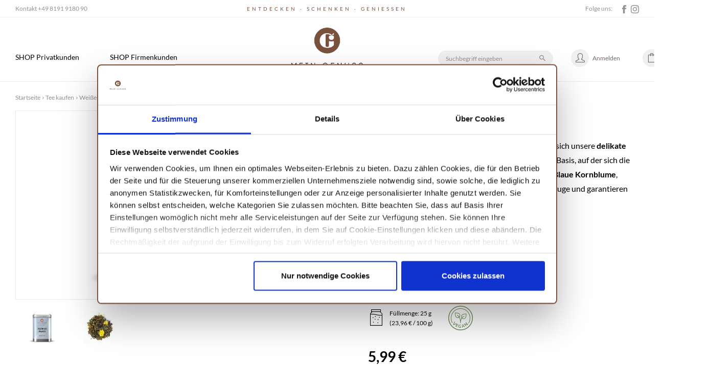

--- FILE ---
content_type: text/html; charset=UTF-8
request_url: https://www.meingenuss.de/flowerparty-weisser-tee
body_size: 14507
content:

<!DOCTYPE html>
<html lang="de" id="meingenuss-site">
<head>
    <meta http-equiv="Content-Type" content="text/html; charset=UTF-8"/>
    <meta name="viewport" content="width=device-width, initial-scale=1, maximum-scale=1.0"/>
    <title>
                    Flowerparty Weißer Tee | MEIN GENUSS
        </title>
    <meta name="description" content="Flowerparty Weißer Tee von meingenuss.de ✓ Blumiges Aroma ✓ Harmonische Mischung ✓ Flowerparty Tee kaufen">

    
    
        <script>
        window.dataLayer = window.dataLayer || [];
        window.dataLayer.push({
            event: 'view_item',
            ecommerce: {
                items: [{"item_name":"Flowerparty Weisser Tee","item_id":205,"item_price":"5.99","item_brand":"MEIN GENUSS","item_category":"Weißer Tee","quantity":"1"}]
            }
        });
    </script>

    <script id="Cookiebot" src="https://consent.cookiebot.com/uc.js" data-cbid="33355205-53cb-4824-994b-fa7ce9cb0be9" data-blockingmode="auto" type="text/javascript"></script>

    <!-- Google Tag Manager -->
    <script>(function(w,d,s,l,i){w[l]=w[l]||[];w[l].push({'gtm.start':
                new Date().getTime(),event:'gtm.js'});var f=d.getElementsByTagName(s)[0],
            j=d.createElement(s),dl=l!='dataLayer'?'&l='+l:'';j.async=true;j.src=
            'https://www.googletagmanager.com/gtm.js?id='+i+dl;f.parentNode.insertBefore(j,f);
        })(window,document,'script','dataLayer','GTM-KCPW9JC');</script>
    <!-- End Google Tag Manager -->

    
    <link rel="preconnect" href="https://www.googletagmanager.com" />
    <link rel="preconnect" href="https://static-eu.payments-amazon.com" />
    <link rel="preconnect" href="https://js.stripe.com" />

    <link rel="shortcut icon" href="/assets/img/favicon.png">

    
    <link rel="stylesheet" href="/build/4470.fb0ae532.css"><link rel="stylesheet" href="/build/app.1cb8b582.css">
    <script src="/build/runtime.86b17951.js"></script><script src="/build/9755.58d5f244.js"></script><script src="/build/2109.7a3b07fa.js"></script><script src="/build/4470.8555a738.js"></script><script src="/build/6839.a3178d34.js"></script><script src="/build/app.8c32d19c.js"></script>

        <meta name="facebook-domain-verification" content="5zxcj8tavc9r7s5xtrfgp8kilt6uvm" />
</head>
<body>

    <div id="mg-header-relaunch-2018">
        <noscript>
            <div class="noscript">
                <span>Bitte aktivieren Sie Javascript in Ihrem Browser, um alle Funktionen dieser Website nutzen zu können.</span>
            </div>
        </noscript>
        <div id="mg-header">
                                    
            
            <div class="mgr-bar">
                <div class="container">
                    <div class="row">
                        <div class="col m4">
                            <div class="mgr-contact">
                                Kontakt <span>+49 8191 9180 90</span>
                            </div>
                        </div>
                        <div class="col m4">
                            <div class="mgr-text-call">
                                                                    ENTDECKEN  ·  SCHENKEN  ·  GENIESSEN
                                                            </div>
                        </div>
                        <div class="col m4">
                            <div class="mgr-social">
                                <div class="mgr-follow">
                                    Folge uns:
                                </div>
                                <div class="mgr-facebook">
                                    <a href="https://www.facebook.com/meingenuss" target="_blank"><i class="icon-facebook1"></i></a>
                                </div>
                                <div class="mgr-instagram">
                                    <a href="https://www.instagram.com/meingenuss.de/" target="_blank"><i class="icon-Instagram"></i></a>
                                </div>
                            </div>
                        </div>
                    </div>
                </div>
            </div>
            <div class="container">
                <div id="mg-header-above-menu" class="hide-on-med-and-down">
                    <div class="row">
                        <div class="col m4">
                            <div id="meingenuss-menu">
                                


<nav class="header-meingenuss" role="navigation">
    <div class="container">
        <div class="nav-wrapper">
            <nav id="nav">
                <ul id="header-menu">
                    <li class="sticky-logo">
                        <a href="/">
                            <img src="/assets/img/static/logo-circle.png" width="28" height="34" alt="MEIN GENUSS">
                        </a>
                    </li>
                                            <li class="special-first" >
                            <a href="https://www.meingenuss.de/geschenksets">
                                SHOP Privatkunden                            </a>
                                                                                                                            <div class="megamenu " style="--var-items: 4">
                                    <div class="megamenu-items">
                                                                                    <div class="megamenu-item">
                                                <ul>
                                                                                                                                                                    
                                                                                                                                                                                                                                                                                                        
                                                                                <li class="col-toggle  ">
                <a href="/adventskalender">
                    Adventskalender
                </a>
                                    <span class="mobile-submenu-col-toggle-icon"><i class="icon-chevron-down"></i></span>
                            </li>
            
                                                                                                                                                                    
                                                                                                                                                                                                                                                                                                        
                                                                                <li class=" col-hidden ">
                <a href="/tee-adventskalender">
                    Tee Adventskalender
                </a>
                            </li>
            
                                                                                                                                                                    
                                                                                                                                                                                                                                                                                                        
                                                                                <li class=" col-hidden ">
                <a href="/gewuerz-adventskalender">
                    Gewürz Adventskalender
                </a>
                            </li>
            
                                                                                                    </ul>
                                            </div>
                                                                                    <div class="megamenu-item">
                                                <ul>
                                                                                                                                                                    
                                                                                                                                                                                                                                                                                                        
                                                                                <li class="col-toggle  ">
                <a href="/geschenksets">
                    Geschenksets
                </a>
                                    <span class="mobile-submenu-col-toggle-icon"><i class="icon-chevron-down"></i></span>
                            </li>
            
                                                                                                                                                                    
                                                                                                                                                                                                                                                                                                        
                                                                                <li class=" col-hidden ">
                <a href="https://www.meingenuss.de/geschenkboxen">
                    Geschenkboxen
                </a>
                            </li>
            
                                                                                                                                                                    
                                                                                                                                                                                                                                                                                                        
                                                                                <li class=" col-hidden ">
                <a href="/geschenkset-olivenoel-und-balsamico">
                    Geschenkset Essig &amp; Öl
                </a>
                            </li>
            
                                                                                                                                                                    
                                                                                                                                                                                                                                                                                                        
                                                                                <li class=" col-hidden ">
                <a href="/geschenkset-pfeffermuehle">
                    Geschenkset Pfeffermühle
                </a>
                            </li>
            
                                                                                                                                                                    
                                                                                                                                                                                                                                                                                                        
                                                                                <li class=" col-hidden ">
                <a href="/tee-geschenksets">
                    Tee-Geschenksets
                </a>
                            </li>
            
                                                                                                                                                                    
                                                                                                                                                                                                                                                                                                        
                                                                                <li class=" col-hidden ">
                <a href="/gewuerz-trios">
                    Gewürz-Trios
                </a>
                            </li>
            
                                                                                                                                                                    
                                                                                                                                                                                                                                                                                                        
                                                                                <li class=" col-hidden ">
                <a href="/gewuerz-sets">
                    Gewürzsets
                </a>
                            </li>
            
                                                                                                    </ul>
                                            </div>
                                                                                    <div class="megamenu-item">
                                                <ul>
                                                                                                                                                                    
                                                                                                                                                                                                                                                                                                        
                                                                                <li class="col-toggle  ">
                <a href="https://www.meingenuss.de/tee-kaufen">
                    Produkte
                </a>
                                    <span class="mobile-submenu-col-toggle-icon"><i class="icon-chevron-down"></i></span>
                            </li>
            
                                                                                                                                                                    
                                                                                                                                                                                                                                                                                                        
                                                                                <li class=" col-hidden ">
                <a href="/tee-kaufen">
                    Tee
                </a>
                            </li>
            
                                                                                                                                                                    
                                                                                                                                                                                                                                                                                                        
                                                                                <li class=" col-hidden ">
                <a href="/gewuerze-kaufen">
                    Gewürze
                </a>
                            </li>
            
                                                                                                                                                                    
                                                                                                                                                                                                                                                                                                        
                                                                                <li class=" col-hidden ">
                <a href="/feinkost">
                    Feinkost
                </a>
                            </li>
            
                                                                                                                                                                    
                                                                                                                                                                                                                                                                                                        
                                                                                <li class=" col-hidden ">
                <a href="/pfeffermuehle-walnussholz">
                    Pfeffermühle Walnussholz
                </a>
                            </li>
            
                                                                                                                                                                    
                                                                                                                                                                                                                                                                                                        
                                                                                <li class=" col-hidden ">
                <a href="/pfeffermuehle-apfelbaumholz">
                    Pfeffermühle Apfelbaumholz
                </a>
                            </li>
            
                                                                                                                                                                    
                                                                                                                                                                                                                                                                                                        
                                                                                <li class=" col-hidden ">
                <a href="https://www.meingenuss.de/zubehoer">
                    Zubehör
                </a>
                            </li>
            
                                                                                                    </ul>
                                            </div>
                                                                                    <div class="megamenu-item">
                                                <ul>
                                                                                                                                                                    
                                                                                                                                                                                                                                                                                                        
                                                                                <li class="col-toggle  ">
                <a href="https://www.meingenuss.de/magazin">
                    Genuss-Infos
                </a>
                                    <span class="mobile-submenu-col-toggle-icon"><i class="icon-chevron-down"></i></span>
                            </li>
            
                                                                                                                                                                    
                                                                                                                                                                                                                                                                                                        
                                                                                <li class=" col-hidden ">
                <a href="/magazin">
                    Magazin
                </a>
                            </li>
            
                                                                                                                                                                    
                                                                                                                                                                                                                                                                                                        
                                                                                <li class=" col-hidden ">
                <a href="/rezepte">
                    Rezepte
                </a>
                            </li>
            
                                                                                                                                                                    
                                                                                                                                                                                                                                                                                                        
                                                                                <li class=" col-hidden ">
                <a href="/kontakt">
                    Kontakt
                </a>
                            </li>
            
                                                                                                    </ul>
                                            </div>
                                                                            </div>
                                </div>
                                                    </li>
                                            <li  >
                            <a href="/geschaeftskunden/angebot-anfordern">
                                SHOP Firmenkunden                            </a>
                                                                                                                            <div class="megamenu " style="--var-items: 5">
                                    <div class="megamenu-items">
                                                                                    <div class="megamenu-item">
                                                <ul>
                                                                                                                                                                    
                                                                                                                                                                                                                                                                                                        
                                                                                <li class="col-toggle  ">
                <a href="https://www.meingenuss.de/geschaeftskunden/angebot-anfordern">
                    Firmenkunden
                </a>
                                    <span class="mobile-submenu-col-toggle-icon"><i class="icon-chevron-down"></i></span>
                            </li>
            
                                                                                                                                                                    
                                                                                                                                                                                                                                                                                                        
                                                                                <li class=" col-hidden ">
                <a href="/geschaeftskunden/angebot-anfordern">
                    Geschenke-Shop
                </a>
                            </li>
            
                                                                                                                                                                    
                                                                                                                                                                                                                                                                                                        
                                                                                <li class=" col-hidden ">
                <a href="https://www.meingenuss.de/geschaeftskunden/geburtstagsabo">
                    Geburtstagsabo
                </a>
                            </li>
            
                                                                                                                                                                    
                                                                                                                                                                                                                                                                                                        
                                                                                <li class=" col-hidden ">
                <a href="https://www.meingenuss.de/geschaeftskunden/kontaktformular">
                    Kontakt - Direktanfrage
                </a>
                            </li>
            
                                                                                                    </ul>
                                            </div>
                                                                                    <div class="megamenu-item">
                                                <ul>
                                                                                                                                                                    
                                                                                                                                                                                                                                                                                                        
                                                                                <li class="col-toggle  ">
                <a href="https://www.meingenuss.de/geschaeftskunden/anlaesse-zum-schenken">
                    Anlass
                </a>
                                    <span class="mobile-submenu-col-toggle-icon"><i class="icon-chevron-down"></i></span>
                            </li>
            
                                                                                                                                                                    
                                                                                                                                                                                                                                                                                                        
                                                                                <li class=" col-hidden ">
                <a href="/geschaeftskunden/mitarbeitergeschenke-weihnachten">
                    Weihnachten
                </a>
                            </li>
            
                                                                                                                                                                    
                                                                                                                                                                                                                                                                                                        
                                                                                <li class=" col-hidden ">
                <a href="/geschaeftskunden/onboarding-geschenke-mitarbeiter">
                    Onboarding
                </a>
                            </li>
            
                                                                                                                                                                    
                                                                                                                                                                                                                                                                                                        
                                                                                <li class=" col-hidden ">
                <a href="https://www.meingenuss.de/geschaeftskunden/jubilaeumsgeschenke">
                    Jubiläum
                </a>
                            </li>
            
                                                                                                                                                                    
                                                                                                                                                                                                                                                                                                        
                                                                                <li class=" col-hidden ">
                <a href="/geschaeftskunden/geburtstagsgeschenke-mitarbeiter">
                    Geburtstag
                </a>
                            </li>
            
                                                                                                                                                                    
                                                                                                                                                                                                                                                                                                        
                                                                                <li class=" col-hidden ">
                <a href="https://www.meingenuss.de/geschaeftskunden/dankeschoen-fuer-mitarbeiter">
                    Dankeschön
                </a>
                            </li>
            
                                                                                                                                                                    
                                                                                                                                                                                                                                                                                                        
                                                                                <li class=" col-hidden ">
                <a href="https://www.meingenuss.de/geschaeftskunden/kundengeschenke">
                    Kundengeschenke
                </a>
                            </li>
            
                                                                                                    </ul>
                                            </div>
                                                                                    <div class="megamenu-item">
                                                <ul>
                                                                                                                                                                    
                                                                                                                                                                                                                                                                                                        
                                                                                <li class="col-toggle  ">
                <a href="">
                    Themen
                </a>
                                    <span class="mobile-submenu-col-toggle-icon"><i class="icon-chevron-down"></i></span>
                            </li>
            
                                                                                                                                                                    
                                                                                                                                                                                                                                                                                                        
                                                                                <li class=" col-hidden ">
                <a href="https://www.meingenuss.de/magazin/kategorie/firmenkunden-blog">
                    Blog
                </a>
                            </li>
            
                                                                                                                                                                    
                                                                                                                                                                                                                                                                                                        
                                                                                <li class=" col-hidden ">
                <a href="https://www.meingenuss.de/geschaeftskunden/personalisierte-firmengeschenke">
                    Personalisierung
                </a>
                            </li>
            
                                                                                                                                                                    
                                                                                                                                                                                                                                                                                                        
                                                                                <li class=" col-hidden ">
                <a href="https://www.meingenuss.de/geschaeftskunden/faqs">
                    FAQ&#039;s
                </a>
                            </li>
            
                                                                                                                                                                    
                                                                                                                                                                                                                                                                                                        
                                                                                <li class=" col-hidden ">
                <a href="https://www.meingenuss.de/geschaeftskunden/versand-service">
                    Versand
                </a>
                            </li>
            
                                                                                                    </ul>
                                            </div>
                                                                                    <div class="megamenu-item">
                                                <ul>
                                                                                                                                                                    
                                                                                                                                                                                                                                                                                                        
                                                                                <li class="disable-mobile-image" >
                <a href="https://www.meingenuss.de/geschaeftskunden/angebot-anfordern" class="menu-image">
                                        <picture>
                        <source data-srcset="/images/uploads/rezept des monats (410 × 490 px).png.webp" type="image/webp">
                        <source data-srcset="/images/uploads/rezept des monats (410 × 490 px).png.png" type="image/jpeg">
                        <img class="lazyload" data-src="/images/uploads/rezept des monats (410 × 490 px).png.png" title="Firmengeschenke - Bild" alt="Firmengeschenke - Bild">
                    </picture>
                </a>
            </li>
            
                                                                                                    </ul>
                                            </div>
                                                                                    <div class="megamenu-item">
                                                <ul>
                                                                                                                                                                    
                                                                                                                                                                                                                                                                                                        
                                                                                <li class="col-toggle  ">
                <a href="https://www.meingenuss.de/kontakt">
                    Kontakt
                </a>
                                    <span class="mobile-submenu-col-toggle-icon"><i class="icon-chevron-down"></i></span>
                            </li>
            
                                                                                                                                                                    
                                                                                                                                                                                                                                                                                                        
                                                                                <li class=" col-hidden ">
                <a href="/kontakt">
                    Sie haben besondere Wünsche? Sprechen Sie uns gerne an.
                </a>
                            </li>
            
                                                                                                    </ul>
                                            </div>
                                                                            </div>
                                </div>
                                                    </li>
                                        <li class="mobile-menu-contact">
                        Kontakt:
                        <b>+49 8191 91 80 90</b>
                    </li>
                    <li class="mobile-menu-contact">
                        Folge uns
                        <div>
                            <a href="https://www.facebook.com/meingenuss" target="_blank"><i class="icon-facebook1"></i></a>
                            <a href="https://www.instagram.com/meingenuss.de/" target="_blank"><i class="icon-Instagram"></i></a>
                        </div>
                    </li>
                </ul>
            </nav>
        </div>
    </div>
</nav>                            </div>
                        </div>
                        <div class="col m4 s12">
                            <div id="mg-header-logo">
                                                                    <a href="/">
                                        <img class="mg-logo-default lazyload" data-src="/assets/img/static/logo.png">
                                    </a>
                                                            </div>
                        </div>
                                                    <div class="col m4">
                                <div style="display: flex;">
                                    <div class="mgr-search">
                                        <div class="mgr-search-input">
                                            <input class="browser-default" placeholder="Suchbegriff eingeben">
                                            <div class="mgr-search-icon mgr-search-button"><i class="icon-search1"></i></div>
                                        </div>
                                    </div>

                                    <div class="mgr-account">
                                        <div class="mgr-account-tab">
                                            <a href="/login">
                                                <div class="mgr-rounded">
                                                    <i class="icon-user1"></i>
                                                </div>
                                                <div class="mgr-account-label">
                                                    Anmelden
                                                </div>
                                            </a>
                                        </div>
                                        <div class="mgr-account-tab">
                                            <a href="/warenkorb">
                                                <div class="mgr-rounded">
                                                    <i class="icon-bag"></i>
                                                                                                                                                            <div class="mgr-cart-size" data-count="0">
                                                                                                            </div>
                                                </div>
                                                <div class="mgr-account-label">
                                                    Warenkorb
                                                </div>
                                            </a>
                                        </div>
                                    </div>
                                </div>
                            </div>
                                            </div>
                </div>
                <div class="clearfix"></div>
            </div>
        </div>
        <div id="meingenuss-menu-mobile">
            


<nav class="header-meingenuss" role="navigation">
        <div class="container">
        <div class="nav-wrapper">
            <nav id="mobile-nav">
                <div class="mn-logo">
                    <a href="/">
                        <img src="/assets/img/static/logo-circle.png" width="28" height="34" alt="MEIN GENUSS">
                    </a>
                </div>
                <div class="mn-search">
                    <div class="mgr-search">
                        <div class="mgr-search-input">
                            <input class="browser-default" placeholder="Suchbegriff ..">
                            <div class="mgr-search-icon mgr-search-button"><i class="icon-search1"></i></div>
                        </div>
                    </div>
                </div>
                <div class="mn-cart">
                    <a href="/warenkorb">
                        <div class="mgr-rounded">
                            <i class="icon-bag"></i>
                                                                                    <div class="mgr-cart-size" data-count="0">
                                                            </div>
                        </div>
                    </a>
                </div>
                <a href="#" data-activates="nav-mobile" class="button-collapse"><i class="icon-menu"></i></a>
            </nav>
            <nav id="nav-mobile-2">
                <ul id="header-menu-2">
                    <li class="sticky-logo">
                        <a href="/">
                            <img src="/assets/img/static/logo-circle.png" width="28" height="34" alt="MEIN GENUSS">
                        </a>
                    </li>
                                            <li class="special-first" >
                            <a href="https://www.meingenuss.de/geschenksets">
                                SHOP Privatkunden                                                                    <span class="mobile-submenu-toggle-icon"><i class="icon-chevron-down"></i></span>
                                                            </a>
                                                                                                                            <div class="megamenu " style="--var-items: 4">
                                    <div class="megamenu-items">
                                                                                    <div class="megamenu-item">
                                                <ul>
                                                                                                                                                                    
                                                                                                                                                                                                                                                                                                        
                                                                                <li class="col-toggle  ">
                <a href="/adventskalender">
                    Adventskalender
                </a>
                                    <span class="mobile-submenu-col-toggle-icon"><i class="icon-chevron-down"></i></span>
                            </li>
            
                                                                                                                                                                    
                                                                                                                                                                                                                                                                                                        
                                                                                <li class=" col-hidden ">
                <a href="/tee-adventskalender">
                    Tee Adventskalender
                </a>
                            </li>
            
                                                                                                                                                                    
                                                                                                                                                                                                                                                                                                        
                                                                                <li class=" col-hidden ">
                <a href="/gewuerz-adventskalender">
                    Gewürz Adventskalender
                </a>
                            </li>
            
                                                                                                    </ul>
                                            </div>
                                                                                    <div class="megamenu-item">
                                                <ul>
                                                                                                                                                                    
                                                                                                                                                                                                                                                                                                        
                                                                                <li class="col-toggle  ">
                <a href="/geschenksets">
                    Geschenksets
                </a>
                                    <span class="mobile-submenu-col-toggle-icon"><i class="icon-chevron-down"></i></span>
                            </li>
            
                                                                                                                                                                    
                                                                                                                                                                                                                                                                                                        
                                                                                <li class=" col-hidden ">
                <a href="https://www.meingenuss.de/geschenkboxen">
                    Geschenkboxen
                </a>
                            </li>
            
                                                                                                                                                                    
                                                                                                                                                                                                                                                                                                        
                                                                                <li class=" col-hidden ">
                <a href="/geschenkset-olivenoel-und-balsamico">
                    Geschenkset Essig &amp; Öl
                </a>
                            </li>
            
                                                                                                                                                                    
                                                                                                                                                                                                                                                                                                        
                                                                                <li class=" col-hidden ">
                <a href="/geschenkset-pfeffermuehle">
                    Geschenkset Pfeffermühle
                </a>
                            </li>
            
                                                                                                                                                                    
                                                                                                                                                                                                                                                                                                        
                                                                                <li class=" col-hidden ">
                <a href="/tee-geschenksets">
                    Tee-Geschenksets
                </a>
                            </li>
            
                                                                                                                                                                    
                                                                                                                                                                                                                                                                                                        
                                                                                <li class=" col-hidden ">
                <a href="/gewuerz-trios">
                    Gewürz-Trios
                </a>
                            </li>
            
                                                                                                                                                                    
                                                                                                                                                                                                                                                                                                        
                                                                                <li class=" col-hidden ">
                <a href="/gewuerz-sets">
                    Gewürzsets
                </a>
                            </li>
            
                                                                                                    </ul>
                                            </div>
                                                                                    <div class="megamenu-item">
                                                <ul>
                                                                                                                                                                    
                                                                                                                                                                                                                                                                                                        
                                                                                <li class="col-toggle  ">
                <a href="https://www.meingenuss.de/tee-kaufen">
                    Produkte
                </a>
                                    <span class="mobile-submenu-col-toggle-icon"><i class="icon-chevron-down"></i></span>
                            </li>
            
                                                                                                                                                                    
                                                                                                                                                                                                                                                                                                        
                                                                                <li class=" col-hidden ">
                <a href="/tee-kaufen">
                    Tee
                </a>
                            </li>
            
                                                                                                                                                                    
                                                                                                                                                                                                                                                                                                        
                                                                                <li class=" col-hidden ">
                <a href="/gewuerze-kaufen">
                    Gewürze
                </a>
                            </li>
            
                                                                                                                                                                    
                                                                                                                                                                                                                                                                                                        
                                                                                <li class=" col-hidden ">
                <a href="/feinkost">
                    Feinkost
                </a>
                            </li>
            
                                                                                                                                                                    
                                                                                                                                                                                                                                                                                                        
                                                                                <li class=" col-hidden ">
                <a href="/pfeffermuehle-walnussholz">
                    Pfeffermühle Walnussholz
                </a>
                            </li>
            
                                                                                                                                                                    
                                                                                                                                                                                                                                                                                                        
                                                                                <li class=" col-hidden ">
                <a href="/pfeffermuehle-apfelbaumholz">
                    Pfeffermühle Apfelbaumholz
                </a>
                            </li>
            
                                                                                                                                                                    
                                                                                                                                                                                                                                                                                                        
                                                                                <li class=" col-hidden ">
                <a href="https://www.meingenuss.de/zubehoer">
                    Zubehör
                </a>
                            </li>
            
                                                                                                    </ul>
                                            </div>
                                                                                    <div class="megamenu-item">
                                                <ul>
                                                                                                                                                                    
                                                                                                                                                                                                                                                                                                        
                                                                                <li class="col-toggle  ">
                <a href="https://www.meingenuss.de/magazin">
                    Genuss-Infos
                </a>
                                    <span class="mobile-submenu-col-toggle-icon"><i class="icon-chevron-down"></i></span>
                            </li>
            
                                                                                                                                                                    
                                                                                                                                                                                                                                                                                                        
                                                                                <li class=" col-hidden ">
                <a href="/magazin">
                    Magazin
                </a>
                            </li>
            
                                                                                                                                                                    
                                                                                                                                                                                                                                                                                                        
                                                                                <li class=" col-hidden ">
                <a href="/rezepte">
                    Rezepte
                </a>
                            </li>
            
                                                                                                                                                                    
                                                                                                                                                                                                                                                                                                        
                                                                                <li class=" col-hidden ">
                <a href="/kontakt">
                    Kontakt
                </a>
                            </li>
            
                                                                                                    </ul>
                                            </div>
                                                                            </div>
                                </div>
                                                    </li>
                                            <li  >
                            <a href="/geschaeftskunden/angebot-anfordern">
                                SHOP Firmenkunden                                                                    <span class="mobile-submenu-toggle-icon"><i class="icon-chevron-down"></i></span>
                                                            </a>
                                                                                                                            <div class="megamenu " style="--var-items: 5">
                                    <div class="megamenu-items">
                                                                                    <div class="megamenu-item">
                                                <ul>
                                                                                                                                                                    
                                                                                                                                                                                                                                                                                                        
                                                                                <li class="col-toggle  ">
                <a href="https://www.meingenuss.de/geschaeftskunden/angebot-anfordern">
                    Firmenkunden
                </a>
                                    <span class="mobile-submenu-col-toggle-icon"><i class="icon-chevron-down"></i></span>
                            </li>
            
                                                                                                                                                                    
                                                                                                                                                                                                                                                                                                        
                                                                                <li class=" col-hidden ">
                <a href="/geschaeftskunden/angebot-anfordern">
                    Geschenke-Shop
                </a>
                            </li>
            
                                                                                                                                                                    
                                                                                                                                                                                                                                                                                                        
                                                                                <li class=" col-hidden ">
                <a href="https://www.meingenuss.de/geschaeftskunden/geburtstagsabo">
                    Geburtstagsabo
                </a>
                            </li>
            
                                                                                                                                                                    
                                                                                                                                                                                                                                                                                                        
                                                                                <li class=" col-hidden ">
                <a href="https://www.meingenuss.de/geschaeftskunden/kontaktformular">
                    Kontakt - Direktanfrage
                </a>
                            </li>
            
                                                                                                    </ul>
                                            </div>
                                                                                    <div class="megamenu-item">
                                                <ul>
                                                                                                                                                                    
                                                                                                                                                                                                                                                                                                        
                                                                                <li class="col-toggle  ">
                <a href="https://www.meingenuss.de/geschaeftskunden/anlaesse-zum-schenken">
                    Anlass
                </a>
                                    <span class="mobile-submenu-col-toggle-icon"><i class="icon-chevron-down"></i></span>
                            </li>
            
                                                                                                                                                                    
                                                                                                                                                                                                                                                                                                        
                                                                                <li class=" col-hidden ">
                <a href="/geschaeftskunden/mitarbeitergeschenke-weihnachten">
                    Weihnachten
                </a>
                            </li>
            
                                                                                                                                                                    
                                                                                                                                                                                                                                                                                                        
                                                                                <li class=" col-hidden ">
                <a href="/geschaeftskunden/onboarding-geschenke-mitarbeiter">
                    Onboarding
                </a>
                            </li>
            
                                                                                                                                                                    
                                                                                                                                                                                                                                                                                                        
                                                                                <li class=" col-hidden ">
                <a href="https://www.meingenuss.de/geschaeftskunden/jubilaeumsgeschenke">
                    Jubiläum
                </a>
                            </li>
            
                                                                                                                                                                    
                                                                                                                                                                                                                                                                                                        
                                                                                <li class=" col-hidden ">
                <a href="/geschaeftskunden/geburtstagsgeschenke-mitarbeiter">
                    Geburtstag
                </a>
                            </li>
            
                                                                                                                                                                    
                                                                                                                                                                                                                                                                                                        
                                                                                <li class=" col-hidden ">
                <a href="https://www.meingenuss.de/geschaeftskunden/dankeschoen-fuer-mitarbeiter">
                    Dankeschön
                </a>
                            </li>
            
                                                                                                                                                                    
                                                                                                                                                                                                                                                                                                        
                                                                                <li class=" col-hidden ">
                <a href="https://www.meingenuss.de/geschaeftskunden/kundengeschenke">
                    Kundengeschenke
                </a>
                            </li>
            
                                                                                                    </ul>
                                            </div>
                                                                                    <div class="megamenu-item">
                                                <ul>
                                                                                                                                                                    
                                                                                                                                                                                                                                                                                                        
                                                                                <li class="col-toggle  ">
                <a href="">
                    Themen
                </a>
                                    <span class="mobile-submenu-col-toggle-icon"><i class="icon-chevron-down"></i></span>
                            </li>
            
                                                                                                                                                                    
                                                                                                                                                                                                                                                                                                        
                                                                                <li class=" col-hidden ">
                <a href="https://www.meingenuss.de/magazin/kategorie/firmenkunden-blog">
                    Blog
                </a>
                            </li>
            
                                                                                                                                                                    
                                                                                                                                                                                                                                                                                                        
                                                                                <li class=" col-hidden ">
                <a href="https://www.meingenuss.de/geschaeftskunden/personalisierte-firmengeschenke">
                    Personalisierung
                </a>
                            </li>
            
                                                                                                                                                                    
                                                                                                                                                                                                                                                                                                        
                                                                                <li class=" col-hidden ">
                <a href="https://www.meingenuss.de/geschaeftskunden/faqs">
                    FAQ&#039;s
                </a>
                            </li>
            
                                                                                                                                                                    
                                                                                                                                                                                                                                                                                                        
                                                                                <li class=" col-hidden ">
                <a href="https://www.meingenuss.de/geschaeftskunden/versand-service">
                    Versand
                </a>
                            </li>
            
                                                                                                    </ul>
                                            </div>
                                                                                    <div class="megamenu-item">
                                                <ul>
                                                                                                                                                                    
                                                                                                                                                                                                                                                                                                        
                                                                                <li class="disable-mobile-image" >
                <a href="https://www.meingenuss.de/geschaeftskunden/angebot-anfordern" class="menu-image">
                                        <picture>
                        <source data-srcset="/images/uploads/rezept des monats (410 × 490 px).png.webp" type="image/webp">
                        <source data-srcset="/images/uploads/rezept des monats (410 × 490 px).png.png" type="image/jpeg">
                        <img class="lazyload" data-src="/images/uploads/rezept des monats (410 × 490 px).png.png" title="Firmengeschenke - Bild" alt="Firmengeschenke - Bild">
                    </picture>
                </a>
            </li>
            
                                                                                                    </ul>
                                            </div>
                                                                                    <div class="megamenu-item">
                                                <ul>
                                                                                                                                                                    
                                                                                                                                                                                                                                                                                                        
                                                                                <li class="col-toggle  ">
                <a href="https://www.meingenuss.de/kontakt">
                    Kontakt
                </a>
                                    <span class="mobile-submenu-col-toggle-icon"><i class="icon-chevron-down"></i></span>
                            </li>
            
                                                                                                                                                                    
                                                                                                                                                                                                                                                                                                        
                                                                                <li class=" col-hidden ">
                <a href="/kontakt">
                    Sie haben besondere Wünsche? Sprechen Sie uns gerne an.
                </a>
                            </li>
            
                                                                                                    </ul>
                                            </div>
                                                                            </div>
                                </div>
                                                    </li>
                                        <li class="mobile-menu-contact mobile-menu-security">
                        <div>
                                                            <a href="/login">Anmelden <i class="icon-user1"></i></a>
                                                    </div>
                    </li>
                    <li class="mobile-menu-contact mobile-menu-security">
                        <div>
                                                            <a href="/registrieren">Registrieren</a>
                                                    </div>
                    </li>
                    <li class="mobile-menu-contact">
                        Kontakt:
                        <b>+49 8191 91 80 90</b>
                    </li>
                    <li class="mobile-menu-contact">
                        Folge uns
                        <div>
                            <a href="https://www.facebook.com/meingenuss" target="_blank"><i class="icon-facebook1"></i></a>
                            <a href="https://www.instagram.com/meingenuss.de/" target="_blank"><i class="icon-Instagram"></i></a>
                        </div>
                    </li>
                </ul>
            </nav>
        </div>
    </div>
</nav>        </div>
    </div>

    <div class="product-container">
        <div class="product-item">
            <div class="container" itemscope itemtype="http://schema.org/Product">
                <div class="row" style="background: white;">
                    <div class="col s12 m12 l6">
                        <nav style="background: transparent;">
                            <div class="nav-wrapper">
                                <a href="/" class="breadcrumb">Startseite</a>
                                                                                                                                                <a href="/tee-kaufen" class="breadcrumb">Tee kaufen</a>
                                                                                                                <a href="/weisser-tee" class="breadcrumb">Weißer Tee</a>
                                                                                                    <a class="breadcrumb">Flowerparty Weisser Tee</a>
                            </div>
                        </nav>

                        <div class="product-image-container">
            <div class="product-image-arrows">
            <div class="product-image-arrow arrow-left">
                <i class="icon-chevron2-left"></i>
            </div>
            <div class="product-image-arrow arrow-right">
                <i class="icon-chevron2-right"></i>
            </div>
        </div>
        <div class="product-image-image">
                                    
            <img itemprop="image"
                 id="product-image"
                 src="/cache/c/a/a/9/3/caa9304cc5577f393f4e2a307f96d8b39aff914b-flowerparty-weier-tee.jpeg"
                 data-zoom-image="/images/produkt/flowerparty-weisser-tee.jpg"
                 alt="Flowerparty Weisser Tee"
                 title="Flowerparty Weisser Tee">
            <div id="product-video"></div>
        </div>
        <div class="product-image-thumb-container">
                                
            <div class="thumb-container">
                <div class="product-image-thumb">
                    <img class="lazyload"
                         data-src="/cache/5/7/4/1/7/574178ecaf6f3de14b4047a239850a5813d53f76-flowerparty-weier-tee.jpeg"
                         data-image="/cache/c/a/a/9/3/caa9304cc5577f393f4e2a307f96d8b39aff914b-flowerparty-weier-tee.jpeg"
                         data-imagebig="/images/produkt/flowerparty-weisser-tee.jpg"
                                                     alt="Flowerparty Weisser Tee"
                         title="Flowerparty Weisser Tee">
                </div>
            </div>
                                
            <div class="thumb-container">
                <div class="product-image-thumb">
                    <img class="lazyload"
                         data-src="/cache/f/9/a/f/2/f9af24ffec338532dc58826377776e28245fcb38-flowerparty-weier-tee-lose.jpeg"
                         data-image="/cache/f/d/8/a/0/fd8a0ab2e3152cb2bb3a2fcb8138da4ab56db4a0-flowerparty-weier-tee-lose.jpeg"
                         data-imagebig="/images/produkt/flowerparty-weisser-tee-lose.jpg"
                                                     alt="Flowerparty Weisser Tee"
                         title="Flowerparty Weisser Tee">
                </div>
            </div>
            </div>
</div>                    </div>
                    <div class="col s12 m12 l6 product-detail-container">
                        <div class="product-rating" itemprop="aggregateRating" itemscope itemtype="http://schema.org/AggregateRating">
    <div id="el-container">
        <div id="el" data-rating="5"></div>
        <div id="el-current">

                        
                                                <div class="rating-item">
                        <img class="lazyload" data-src="/assets/img/static/rating/rating_brown.jpg">
                    </div>
                                    <div class="rating-item">
                        <img class="lazyload" data-src="/assets/img/static/rating/rating_brown.jpg">
                    </div>
                                    <div class="rating-item">
                        <img class="lazyload" data-src="/assets/img/static/rating/rating_brown.jpg">
                    </div>
                                    <div class="rating-item">
                        <img class="lazyload" data-src="/assets/img/static/rating/rating_brown.jpg">
                    </div>
                                    <div class="rating-item">
                        <img class="lazyload" data-src="/assets/img/static/rating/rating_brown.jpg">
                    </div>
                            
                    </div>
    </div>
    <meta itemprop="ratingValue" content="5">
    <div class="rating-amount">
        3 Bewertungen    </div>
    <meta itemprop="reviewCount" content="3"/>
</div>
                        <div class="clearfix"></div>
                        <h1 class="product-headline" itemprop="name">
                            Flowerparty Weißer Tee
                        </h1>
                        <div class="product-seperator"></div>
                        <div class="product-description" itemprop="description">
                            <p>Zart und elegant wie eine kostbare Blume pr&auml;sentiert sich unsere <strong>delikate</strong> <strong>Teekomposition</strong> <strong>Flowerparty</strong>. Wei&szlig;er Tee ist hier die Basis, auf der sich die Aromen von Jasmin und duftenden Bl&uuml;ten entfalten. <strong>Blaue</strong> <strong>Kornblume</strong>, <strong>violette</strong> <strong>Malve</strong> und <strong>gelbe</strong> <strong>Ringelblume</strong> erfreuen das Auge und garantieren ein au&szlig;ergew&ouml;hnliches Geschmackserlebnis.</p>
<ul>
<li>Blumiges Aroma</li>
<li>Auch optisch ein Genuss</li>
<li>Belebender Geschmack</li>
</ul>
<p>&nbsp;</p>
                        </div>

                                                    <div class="product-meta-info-container">
                                                                    <div class="product-price-average-container">
                                        <i class="icon-filled-jar"></i>
                                        <div class="product-price-average-label">
                                            Füllmenge: 25 g<br>
                                            (23,96 € / 100 g)
                                        </div>
                                    </div>
                                
                                                                    <div class="product-vegan-icon-container">
                                        <i class="icon-vegan"></i>
                                    </div>
                                                            </div>
                        
                        <meta itemprop="brand" content="MEIN GENUSS" />
                        <meta itemprop="sku" content="6030" />
                                                    <meta itemprop="gtin" content="4260479564311" />
                        
                        
                        
                        
                        <div class="product-price-cart-container"
                             data-product-name="Flowerparty Weisser Tee"
                             data-product-id="205" data-product-price="5.99"
                             data-item-category="Weißer Tee" data-item-list-name="0"
                             data-item-list-id="0" data-index="0">
                            <div class="product-price-info-container" itemprop="offers" itemscope itemtype="https://schema.org/Offer">
                                <div class="product-price-container">
                                                                        <div class="product-price">
                                        5,99 €
                                    </div>
                                </div>
                                <div class="product-price-info">
                                    <div>Inkl. MwSt.</div>
                                    <div>zzgl. <a href="/versand">Versandkosten</a></div>
                                </div>
                                <meta itemprop="priceCurrency" content="EUR" />
                                <meta itemprop="price" content="5.99" />
                                <meta itemprop="priceValidUntil" content="2026-07-16" />
                                <meta itemprop="url" content="https://www.meingenuss.de/flowerparty-weisser-tee" />
                                                                    <link itemprop="availability" href="https://schema.org/OutOfStock"/>
                                                            </div>

                                                            <div class="product-soldout">
                                    <span>Leider ist dieses Produkt gerade ausverkauft.</span>

                                    <div class="availability-reminder">
                                        Sollen wir dir eine Benachrichtigung per E-Mail senden, sobald dieses Produkt wieder verfügbar ist?

                                        <input type="email" class="form-control" id="availability-reminder-email" placeholder="Deine E-Mail Adresse">

                                        <a id="availability-reminder-click" class="btn btn-primary btn-mg-cta" href="#">Benachrichtigung erhalten</a>
                                    </div>

                                    Vielleicht gefällt dir eines <a href="/geschenkideen">unserer anderen Produkte</a>?
                                </div>
                                                    </div>
                                                    <div class="seperator"></div>
                            <div class="product-business-customers-container">
                                <i class="icon-labelled-jar"></i>
                                <div class="product-business-customers-label">Personalisierung erwünscht? Entdecken Sie unsere <a href="/geschaeftskunden/angebot-anfordern">hochwertigen Kundengeschenke</a>.</div>
                            </div>
                                            </div>
                </div>
            </div>
            <div class="product-usp-container">
                <div class="container">
                    <div class="row">
                        <div class="col s12">
                            <div class="product-usp-list">
                                <div class="product-usp-item">
                                    <i class="icon-leaves"></i>
                                    <span>Natürliche Inhaltsstoffe</span>
                                </div>
                                <div class="product-usp-item">
                                    <i class="icon-location"></i>
                                    <span>Made in Germany</span>
                                </div>
                                <div class="product-usp-item">
                                    <i class="icon-delivery"></i>
                                    <span>Versandkostenfrei ab 50&nbsp;Euro</span>
                                </div>
                                <div class="product-usp-item">
                                    <i class="icon-calendar"></i>
                                    <span>Täglicher Versand von Montag bis Freitag</span>
                                </div>
                                <div class="product-usp-item">
                                    <i class="icon-value"></i>
                                    <span>Per Hand abgefüllt und mit Liebe verpackt</span>
                                </div>
                            </div>
                        </div>
                    </div>
                </div>
            </div>
                            <div class="container mt-20 container-product-page">
                    
                                                                                                                                                                                                                                                                                                                                                                                                                                                                                                
<div >
    <div class="row mobile-flex-sorting">
                    <div class="col m7 content-box-container"
                 data-container="5"
                 data-sorting-mobile="2"
                 style="order: 2;">
                <div class="content-box-flex-wrapper">
                                                                        


<div class="content-editor-box   box-width-100"
     data-box-type="1"
     style="--sorting-mobile: 0">
                         <div class="content-editor-box-text content-editor-box-reduced-width">
                <h2>Flowerparty f&uuml;r blumigen Teegenuss</h2>
<p>Der <strong>edle</strong> <strong>wei&szlig;e</strong> <strong>Tee</strong> <strong>Pai Mu Tan</strong> ist die Grundlage f&uuml;r eine exquisite Mischung, die nicht nur den Gaumen, sondern auch die Nase und das Auge erfreut. Der Genuss einer Tasse <strong>Flowerparty</strong> ist somit ein Fest f&uuml;r alle Sinne! Das <strong>milde</strong> <strong>Aroma</strong> des Pai Mu Tan wird auf sch&ouml;nste Art belebt durch gleich zwei besonders beliebte <strong>Jasminteesorten</strong>. <strong>Ringelblumen</strong>, <strong>Malve</strong>, <strong>Katzenpf&ouml;tchen</strong> und <strong>Kornblumen</strong> erg&auml;nzen das anregende, rundum gelungene Geschmackserlebnis. Sie peppen den Tee nicht nur geschmacklich, sondern auch optisch auf. Aber damit nicht genug! Den Blumen und Bl&uuml;ten wird auch eine <strong>heilsame</strong> <strong>Wirkung</strong> zugeschrieben. Ringelblume, auch als Calendula bekannt, ist ein wahres Multitalent, das bei Magenbeschwerden, bakteriellen Infektionen, Entz&uuml;ndungen und vielen anderen Leiden eingesetzt wird. Auch Malve oder Katzenpf&ouml;tchen wirken heilsam bei Verdauungsproblemen. Die Kornblume erfreut uns nicht nur durch ihre strahlend blaue Farbe. Ein Tee auf der Basis dieser Pflanze regt Leber und Galle an. Mit jeder Tasse Flowerparty genie&szlig;t du also nicht nur ein einzigartiges Geschmackserlebnis, sondern du f&ouml;rderst dabei auch dein Wohlbefinden.</p>
            </div>
            
    
    
    
    
    
    
    
    
    
    
    
    
    
            





        



        
</div>                        
                        
                        
                        
                                                                                                


<div class="content-editor-box   box-width-100"
     data-box-type="2"
     style="--sorting-mobile: 0">
    
    
    
    
    
                                     
                            <div class="box-image">
                                        <picture>
                                                    <source data-srcset="/images/box-editor/-15286-4.webp?v=" type="image/webp">
                            <source data-srcset="/images/box-editor/-15286-4.jpeg?v=" type="image/jpeg">
                                                <img class="lazyload"
                             data-src="/images/box-editor/-15286-4.jpeg?v="
                             alt="Flowerparty Weisser Tee"
                             title="">
                    </picture>
                                                        </div>
                        
    
    
    
    
    
    
    
    
            





        



        
</div>                        
                        
                        
                        
                                                                                                


<div class="content-editor-box   box-width-100"
     data-box-type="1"
     style="--sorting-mobile: 0">
                         <div class="content-editor-box-text content-editor-box-reduced-width">
                <h2><br />Verwendung von Flowerparty</h2>
<p>Unsere <strong>Flowerparty</strong> <strong>Teemischung</strong> ist durch die Mischung von <strong>wei&szlig;en</strong> und <strong>gr&uuml;nen</strong> <strong>Teesorten</strong> anregend und belebend. Ersetze deinen morgendlichen Kaffee doch einfach mal durch unsere Flowerparty-Teemischung und genie&szlig;e die langanhaltende Wirkung des sanften Muntermachers. Wie w&auml;re es, wenn du deine <strong>Kaffeepause</strong> mal durch eine gepflegte <strong>Teatime</strong> ersetzt? Dabei musst du noch nicht mal bis zum Nachmittag warten. Immer dann, wenn dir der Sinn nach einer kleinen Auszeit vom Alltag steht, tut eine duftende Tasse Flowerparty gut. Seine wohltuende Wirkung entfaltet der Tee am besten, wenn du ihn nicht einfach nur trinkst, sondern seinen Genuss zelebrierst. Klapp den Laptop zu, leg das Smartphone beiseite und konzentriere dich ganz auf den <strong>facettenreichen</strong> <strong>Geschmack</strong>, den feinen Duft und die sch&ouml;ne Farbe unserer Flowerparty. Diese kleine &Uuml;bung in Achtsamkeit kann dir helfen, den Stress zu reduzieren und wieder zur&uuml;ck zu deiner inneren Mitte zu finden.</p>
<p>In unserem <strong>Onlineshop</strong> f&uuml;hren wir neben <strong>Flowerparty</strong> noch viele weitere ausgew&auml;hlte <a href="/tee-kaufen"><strong>Teespezialit&auml;ten</strong></a>. Sieh dich um und bestell noch heute!</p>
            </div>
            
    
    
    
    
    
    
    
    
    
    
    
    
    
            





        



        
</div>                        
                        
                        
                        
                                                                                                


<div class="content-editor-box   box-width-100"
     data-box-type="1"
     style="--sorting-mobile: 0">
                         <div class="content-editor-box-text content-editor-box-reduced-width">
                <h2><br />Wissenswertes</h2>
<p>Erstklassiger wei&szlig;er Tee ist eine echte Kostbarkeit, die fr&uuml;her nur dem Kaiser und seinem Hofstaat vorbehalten war. Diese Zeiten sind zum Gl&uuml;ck lange vorbei und heute kann sich jeder das exquisite Genusserlebnis g&ouml;nnen. Trotzdem ist <strong>wei&szlig;er</strong> <strong>Tee</strong> bei uns im Vergleich zu gr&uuml;nem oder schwarzem Tee noch immer ziemlich <strong>unbekannt</strong>. Die Verarbeitung von wei&szlig;em Tee ist aufwendig, denn wie in alten Zeiten erfolgt ein gro&szlig;er Teil der Ernte per Hand. Handarbeit ist auch beim Sortieren der Bl&auml;tter und Pflanzen und der schonenden Luft- und Lichttrocknung gefragt. Die Anstrengung lohnt sich, denn der Lohn all dieser M&uuml;he ist ein <strong>milder</strong>, <strong>aromatischer</strong> <strong>Tee</strong>. Kein Wunder, dass der wei&szlig;e Tee als eine der hochwertigsten unter den chinesischen Teesorten gilt. Zu den beliebtesten Sorten z&auml;hlt der <strong>Pai</strong> <strong>Mu</strong> <strong>Tan</strong>, dessen Name &uuml;bersetzt &bdquo;<strong>Wei&szlig;e</strong> <strong>Pfingstrose</strong>&ldquo; lautet. Er zeichnet sich durch seine gro&szlig;en Bl&auml;tter und einen vollmundigen Geschmack aus. Sobald die Teebl&auml;tter in Verbindung mit hei&szlig;em Wasser kommen, entfalten sie ihr blumiges <strong>Pfingstrosenaroma</strong>.</p>
            </div>
            
    
    
    
    
    
    
    
    
    
    
    
    
    
            





        



        
</div>                        
                        
                        
                        
                                                            </div>
            </div>
                    <div class="col m5 content-box-container"
                 data-container="6"
                 data-sorting-mobile="1"
                 style="order: 1;">
                <div class="content-box-flex-wrapper">
                                                                        


<div class="content-editor-box   box-width-100"
     data-box-type="10"
     style="--sorting-mobile: 0">
    
    
    
    
            <div class="box-lightgray">
                            <picture>
                                            <source data-srcset="/images/box-editor/-15279-0.webp" type="image/webp">
                        <source data-srcset="/images/box-editor/-15279-0.jpeg" type="image/jpeg">
                                        <img class="lazyload"
                         data-src="/images/box-editor/-15279-0.jpeg"
                         alt="Tipp für Flowerparty Weisser Tee"
                         title=""
                    >
                </picture>
            
                            <div class="box-text">
                    <p><strong>Teegenuss einmal anders</strong></p>
<p>Der Flowerparty Tee eignet sich besonders gut, um ihn als kalte Eistee-Variante zu genie&szlig;en. Daf&uuml;r den Tee nach Angaben zubereiten, abk&uuml;hlen lassen und mindestens <strong>zw&ouml;lf</strong> <strong>Stunden</strong> im K&uuml;hlschrank lagern. Anschlie&szlig;end nach Belieben s&uuml;&szlig;en und genie&szlig;en.&nbsp;</p>
                </div>
                    </div>
    
    
    
    
    
    
    
    
    
    
            





        



        
</div>                        
                        
                        
                        
                                                                                                


<div class="content-editor-box   box-width-100"
     data-box-type="9"
     style="--sorting-mobile: 0">
    
    
            <div class="box-tip">
            <div class="box-tip-headline">
                <i class="icon-info1"></i>
                <span>Produkthinweise</span>
            </div>
            <div class="box-tip-content">
                <p>Die Aromadose sch&uuml;tzt die Tees zuverl&auml;ssig vor Licht und Feuchtigkeit. Eine spezielle Innenbeschichtung der Metalldose garantiert ihre Lebensmittelvertr&auml;glichkeit.</p>
<p>Bitte k&uuml;hl, trocken und lichtgesch&uuml;tzt lagern.<br />Bitte beachten, dass F&uuml;llh&ouml;hen in den Dosen technisch bedingt variieren k&ouml;nnen.</p>
            </div>
        </div>
    
    
    
    
    
    
    
    
    
    
    
    
            





        



        
</div>                        
                        
                        
                        
                                                                                                


<div class="content-editor-box   box-width-100"
     data-box-type="9"
     style="--sorting-mobile: 0">
    
    
            <div class="box-tip">
            <div class="box-tip-headline">
                <i class="icon-info1"></i>
                <span>Produktdetails</span>
            </div>
            <div class="box-tip-content">
                <p>Ma&szlig;e: 5,7 x 8,2 x 5,7 cm<br />Material: Wei&szlig;blechdose mit lebensmittelechtem Schutzlack</p>
            </div>
        </div>
    
    
    
    
    
    
    
    
    
    
    
    
            





        



        
</div>                        
                        
                        
                        
                                                                                                


<div class="content-editor-box   box-width-100"
     data-box-type="9"
     style="--sorting-mobile: 0">
    
    
            <div class="box-tip">
            <div class="box-tip-headline">
                <i class="icon-info1"></i>
                <span>Zubereitungshinweise</span>
            </div>
            <div class="box-tip-content">
                <p>F&uuml;r ein optimales Geschmackserlebnis bitte die Zubereitungshinweise zu den einzelnen Tees beachten.</p>
<p>Temperatur: 60 - 65&deg;C<br />Ziehzeit: 2 Min.<br />Menge: 1 TL auf 250 ml Wasser</p>
            </div>
        </div>
    
    
    
    
    
    
    
    
    
    
    
    
            





        



        
</div>                        
                        
                        
                        
                                                                                                


<div class="content-editor-box   box-width-100"
     data-box-type="12"
     style="--sorting-mobile: 0">
    
    
    
    
    
    
    
    
    
    
    
    
    
    
                 <div class="box-ingredients">
            <div class="box-ingredients-item">
                <label>Mit...</label>
                <div class="box-ingredients-text">
                    <p>Wei&szlig;er Tee Pai Mu Tan, Gr&uuml;ner Tee China Jasmin, nat&uuml;rliches Aroma, China Jasmin Dragon Pearls, Ringelblumen, Malve, Katzenpf&ouml;tchen, Kornblumen blau</p>
<p><span style="font-size: 10pt;">Als Spur m&ouml;glich: Schalenfr&uuml;chte, Soja und Sojaerzeugnisse, Laktose, Schwefeldioxid und Sulfate.</span></p>
                </div>
            </div>
            <div class="box-ingredients-item">
                <label>Ohne...</label>
                <div class="box-ingredients-list">
                                            <div class="box-ingredients-list-item">
                                                            <img src="/images/eigene-daten/Geschmacksversta╠êrker.svg?v=" alt="Geschmacksverstärker">
                                                        <span>Geschmacksverstärker</span>
                        </div>
                                            <div class="box-ingredients-list-item">
                                                            <img src="/images/eigene-daten/Konservierungsstoffe.svg?v=" alt="Konservierungsstoffe">
                                                        <span>Konservierungsstoffe</span>
                        </div>
                                            <div class="box-ingredients-list-item">
                                                            <img src="/images/eigene-daten/Aromastoffe.svg?v=" alt="Aromastoffe">
                                                        <span>Aromastoffe</span>
                        </div>
                                            <div class="box-ingredients-list-item">
                                                            <img src="/images/eigene-daten/Farbstoffe.svg?v=" alt="Farbstoffe">
                                                        <span>Farbstoffe</span>
                        </div>
                                            <div class="box-ingredients-list-item">
                                                            <img src="/images/eigene-daten/Zusatzstoffe.svg?v=" alt="Zusatzstoffe">
                                                        <span>Zusatzstoffe</span>
                        </div>
                                    </div>
            </div>
        </div>
        





        



        
</div>                        
                        
                        
                        
                                                                                                


<div class="content-editor-box   box-width-100"
     data-box-type="11"
     style="--sorting-mobile: 0">
    
    
    
    
    
    
    
    
    
    
    
    
    
    
                 <div class="box-tip">
            <div class="box-tip-headline">
                <i class="icon-info1"></i>
                <span>Nährwertangaben</span>
            </div>
            <div class="box-tip-content-list">
                <div class="box-tip-content-top">
                    <p>100 ml Tee enthalten durchschnittlich:</p>
                </div>
                <div class="box-tip-content-dotted-list">
                    <div class="box-tip-content-list-item">
                        <div class="list-item-left">Brennwert</div>
                        <div class="list-item-dots"></div>
                        <div class="list-item-right">5 kJ/ 1 kcal</div>
                    </div>
                    <div class="box-tip-content-list-item">
                        <div class="list-item-left">Fett</div>
                        <div class="list-item-dots"></div>
                        <div class="list-item-right">&lt; 0,1 g</div>
                    </div>
                    <div class="box-tip-content-list-item">
                        <div class="list-item-left">gesättigte Fettsäuren</div>
                        <div class="list-item-dots"></div>
                        <div class="list-item-right">&lt; 0,1 g</div>
                    </div>
                    <div class="box-tip-content-list-item">
                        <div class="list-item-left">Kohlenhydrate</div>
                        <div class="list-item-dots"></div>
                        <div class="list-item-right">&lt; 0,1 g</div>
                    </div>
                    <div class="box-tip-content-list-item">
                        <div class="list-item-left">Zucker</div>
                        <div class="list-item-dots"></div>
                        <div class="list-item-right">&lt; 0,1 g</div>
                    </div>
                    <div class="box-tip-content-list-item">
                        <div class="list-item-left">Eiweiß</div>
                        <div class="list-item-dots"></div>
                        <div class="list-item-right">0,3 g</div>
                    </div>
                    <div class="box-tip-content-list-item">
                        <div class="list-item-left">Salz</div>
                        <div class="list-item-dots"></div>
                        <div class="list-item-right">&lt; 0,01 g</div>
                    </div>
                </div>
            </div>
        </div>
        





        



        
</div>                        
                        
                        
                        
                                                                                                


<div class="content-editor-box   box-width-100"
     data-box-type="21"
     style="--sorting-mobile: 0">
    
    
    
    
    
    
    
    
    
    
    
    
            <div class="box-social">
            <span>Du findest uns auch bei:</span>
            <div class="box-social-icons">
                <a target="_blank" rel="nofollow" href="https://www.facebook.com/meingenuss"><i class="icon-facebook1"></i></a>
                <a target="_blank" rel="nofollow" href="https://www.instagram.com/meingenuss.de/"><i class="icon-Instagram"></i></a>
            </div>
        </div>
    
    
            





        



        
</div>                        
                        
                        
                        
                                                            </div>
            </div>
            </div>
</div>                </div>
            
                            <div class="container mt-30">
                    <div class="row">
                        <div class="col s12 mb-80">
                            <div class="separator"></div>
                            
                    
    
            
            <div class="blog-slider blog-slider-product">
                            <h2>ANDERE GENUSS-LIEBHABER KAUFTEN AUCH</h2>
            
            <div class="mg-slider-container">
                <div class="mg-slider" data-item-count="4">
                                            <div class="mg-slide-item active" data-id="0">
                                                                <div class="render-product-box">
                
    <div class="product-box">
        <a href="/gruener-rooibostee" class="product-details-link">
            <div class="product-image product-image-sold-out">
                                                                                                    
                                        
                                        
                    <picture>
                        <source data-srcset="/cache/3/e/b/5/7/3eb57a25988d75462f8f2a8b9dfb70c174ab9e62-gruener-rooibostee.webp" type="image/webp">
                        <source data-srcset="/cache/6/7/2/9/1/6729174b992948e316a6c3ecaecdec6d57cc4b58-gruener-rooibostee.jpg" type="image/jpeg">
                        <img class="lazyload" data-src="/cache/6/7/2/9/1/6729174b992948e316a6c3ecaecdec6d57cc4b58-gruener-rooibostee.jpg"
                             alt="Grüner Rooibostee"
                             title="Grüner Rooibostee">
                    </picture>

                                                </div>
        </a>
        <div class="product-details product-short"
             data-product-name="Grüner Rooibostee"
             data-product-id="34" data-product-price="5.49"
             data-item-category="Rooibos Tee" data-item-list-name="0"
             data-item-list-id="0" data-index="0">

            <a href="/gruener-rooibostee" class="product-details-link">
                <div class="product-name">
                    Grüner Rooibostee
                </div>

                <div class="product-teaser">
                    Leichter Klassiker
                </div>

                                    <div class="product-price">
                        5,49 €
                    </div>
                
                <div class="product-price-delivery">
                    inkl. MwSt. zzgl. <a target="_blank" href="/versand">Versandkosten</a>
                </div>

                                    <div class="product-soldout">
                        <span class="soldout-bullet"></span> Bald wieder verfügbar
                    </div>
                            </a>
        </div>
    </div>
    </div>

                                                    </div>
                                            <div class="mg-slide-item active" data-id="1">
                                                                <div class="render-product-box">
                
    <div class="product-box">
        <a href="/kenia-tgfop1-kaimosi-schwarztee" class="product-details-link">
            <div class="product-image product-image-sold-out">
                                                                                                    
                                        
                                        
                    <picture>
                        <source data-srcset="/cache/4/3/f/6/4/43f64bdb593574ea0a85f630a5c8708276d4e458-kenia-tgfop1-kaimosi-schwarztee.webp" type="image/webp">
                        <source data-srcset="/cache/3/a/a/7/d/3aa7dc77075be77325f4678e4fa70c815acc2211-kenia-tgfop1-kaimosi-schwarztee.jpg" type="image/jpeg">
                        <img class="lazyload" data-src="/cache/3/a/a/7/d/3aa7dc77075be77325f4678e4fa70c815acc2211-kenia-tgfop1-kaimosi-schwarztee.jpg"
                             alt="Kenia TGFOP1 Kaimosi Schwarztee"
                             title="Kenia TGFOP1 Kaimosi Schwarztee">
                    </picture>

                                                </div>
        </a>
        <div class="product-details product-short"
             data-product-name="Kenia TGFOP1 Kaimosi Schwarztee"
             data-product-id="17" data-product-price="4.99"
             data-item-category="Schwarzer Tee" data-item-list-name="0"
             data-item-list-id="0" data-index="0">

            <a href="/kenia-tgfop1-kaimosi-schwarztee" class="product-details-link">
                <div class="product-name">
                    Kenia TGFOP1 Kaimosi Schwarztee
                </div>

                <div class="product-teaser">
                    Afrikanischer Hochgenuss
                </div>

                                    <div class="product-price">
                        4,99 €
                    </div>
                
                <div class="product-price-delivery">
                    inkl. MwSt. zzgl. <a target="_blank" href="/versand">Versandkosten</a>
                </div>

                                    <div class="product-soldout">
                        <span class="soldout-bullet"></span> Bald wieder verfügbar
                    </div>
                            </a>
        </div>
    </div>
    </div>

                                                    </div>
                                            <div class="mg-slide-item active" data-id="2">
                                                                <div class="render-product-box">
                
    <div class="product-box">
        <a href="/white-ananas-chai-weisser-tee" class="product-details-link">
            <div class="product-image ">
                                                                                                    
                                        
                                        
                    <picture>
                        <source data-srcset="/cache/a/b/7/5/e/ab75e71b82eb0d010280f38a31117dfba2ca7ff7-white-ananas-chai-weisser-tee.webp" type="image/webp">
                        <source data-srcset="/cache/5/e/6/f/3/5e6f37f5ca3f5689fab1149ee7214a22231821a2-white-ananas-chai-weisser-tee.jpg" type="image/jpeg">
                        <img class="lazyload" data-src="/cache/5/e/6/f/3/5e6f37f5ca3f5689fab1149ee7214a22231821a2-white-ananas-chai-weisser-tee.jpg"
                             alt="White Ananas Chai Weisser Tee"
                             title="White Ananas Chai Weisser Tee">
                    </picture>

                                                </div>
        </a>
        <div class="product-details product-short"
             data-product-name="White Ananas Chai Weisser Tee"
             data-product-id="206" data-product-price="5.49"
             data-item-category="Weißer Tee" data-item-list-name="0"
             data-item-list-id="0" data-index="0">

            <a href="/white-ananas-chai-weisser-tee" class="product-details-link">
                <div class="product-name">
                    White Ananas Chai Weißer Tee
                </div>

                <div class="product-teaser">
                    Exotisch genießen
                </div>

                                    <div class="product-price">
                        5,49 €
                    </div>
                
                <div class="product-price-delivery">
                    inkl. MwSt. zzgl. <a target="_blank" href="/versand">Versandkosten</a>
                </div>

                                    <div class="product-cart-container">
                                                    <div class="product-add-cart-quantity">
                                <div class="quantity-modifier">
                                    <div class="quantity-select">
                                        <input value="1" maxlength="2" class="product-quantity-value" onclick="select()" data-max-quantity="17"/>
                                    </div>
                                    <div class="quantity-increase noselect">
                                        +
                                    </div>
                                    <div class="quantity-decrease noselect">
                                        -
                                    </div>
                                </div>
                            </div>
                            <a class="btn-mg-outline product-add-cart" data-product="206">
                                In den Warenkorb
                            </a>
                            <div class="clearfix"></div>
                                            </div>

                                                </a>
        </div>
    </div>
    </div>

                                                    </div>
                                            <div class="mg-slide-item active" data-id="3">
                                                                <div class="render-product-box">
                
    <div class="product-box">
        <a href="/china-sencha-gruentee" class="product-details-link">
            <div class="product-image ">
                                                                                                    
                                        
                                        
                    <picture>
                        <source data-srcset="/cache/3/f/a/7/3/3fa73c29ee017e37ec652d74fed566b8cfb9c645-china-sencha-gruentee.webp" type="image/webp">
                        <source data-srcset="/cache/3/3/1/0/d/3310d86c5dc65a7f8ce8551d22ce496f6f93ac30-china-sencha-gruentee.jpg" type="image/jpeg">
                        <img class="lazyload" data-src="/cache/3/3/1/0/d/3310d86c5dc65a7f8ce8551d22ce496f6f93ac30-china-sencha-gruentee.jpg"
                             alt="China Sencha Grüntee kaufen"
                             title="China Sencha Grüntee">
                    </picture>

                                                </div>
        </a>
        <div class="product-details product-short"
             data-product-name="China Sencha Grüntee"
             data-product-id="272" data-product-price="4.99"
             data-item-category="Grüner Tee" data-item-list-name="0"
             data-item-list-id="0" data-index="0">

            <a href="/china-sencha-gruentee" class="product-details-link">
                <div class="product-name">
                    China Sencha Grüntee
                </div>

                <div class="product-teaser">
                    Chinesischer Teegenuss
                </div>

                                    <div class="product-price">
                        4,99 €
                    </div>
                
                <div class="product-price-delivery">
                    inkl. MwSt. zzgl. <a target="_blank" href="/versand">Versandkosten</a>
                </div>

                                    <div class="product-cart-container">
                                                    <div class="product-add-cart-quantity">
                                <div class="quantity-modifier">
                                    <div class="quantity-select">
                                        <input value="1" maxlength="2" class="product-quantity-value" onclick="select()" data-max-quantity="27"/>
                                    </div>
                                    <div class="quantity-increase noselect">
                                        +
                                    </div>
                                    <div class="quantity-decrease noselect">
                                        -
                                    </div>
                                </div>
                            </div>
                            <a class="btn-mg-outline product-add-cart" data-product="272">
                                In den Warenkorb
                            </a>
                            <div class="clearfix"></div>
                                            </div>

                                                </a>
        </div>
    </div>
    </div>

                                                    </div>
                                    </div>

                            </div>

                            <a href="/rooibos-tee" class="arrow-more">Mehr <span class="arrow">➔</span></a>
                    </div>
    

                            <div class="mt-60">
                                
        
    
            
    
                            </div>
                        </div>
                    </div>
                </div>
                    </div>
    </div>


<div id="scroll-top-button"><img class="lazyload" data-src="/assets/img/static/scroll_top.svg" alt="Nach oben" title="Nach oben"></div>

<div id="modal-cart" class="modal">
    <div class="modal-content">
        <div class="modal-cart-container">
            <div class="hide-on-small-only">
                <h3>Dein Produkt wurde in den Warenkorb gelegt</h3>
            </div>
            <div class="modal-cart-item-info">
                <div class="product-in-cart">
                    Dein Produkt wurde erfolgreich in den Warenkorb gelegt.
                </div>
                <div class="modal-cart-product-price">
                    Du kannst jetzt weiter einkaufen oder zur Kasse gehen.
                </div>
            </div>
            <div class="button-area">
                <button class="btn btn-mg-brown bg-gray modal-close">Weiter einkaufen</button>
                <a id="cart-goto" href="/warenkorb" class="btn btn-mg-brown">Zur Kasse gehen</a>
            </div>
        </div>
    </div>
</div>

<div id="modal-cookie-settings" class="modal">
    <div class="modal-content">
        <div class="modal-cart-container">
            <div class="hide-on-small-only">
                <h3>Cookie-Settings</h3>
            </div>
            <div class="">
                <script id="CookieDeclaration" src="https://consent.cookiebot.com/33355205-53cb-4824-994b-fa7ce9cb0be9/cd.js" type="text/javascript" async></script>
            </div>
        </div>
    </div>
</div>


<div id="modal-availability-notice" class="modal">
    <div class="modal-content">
        <div class="modal-cart-container">
            <div class="hide-on-small-only">
                <h3>Benachrichtigung gespeichert</h3>
            </div>
            <div class="modal-cart-item-info">
                <div class="product-in-cart">
                    Wir senden dir eine E-Mail zu, sobald dein Wunschprodukt wieder verfügbar ist.
                </div>
            </div>
            <div class="button-area">
                <button class="btn btn-mg-brown bg-gray modal-close">Fenster schließen</button>
                <a id="availability-shop-more" href="/geschenksets" class="btn btn-mg-brown">Weitere Geschenkideen entdecken</a>
            </div>
        </div>
    </div>
</div>

<div id="modal-cart-expire" class="modal">
    <div class="modal-content">
        <div class="modal-cart-container">
            <div class="hide-on-small-only">
                <h3>Reservierungszeit läuft bald ab</h3>
            </div>
            <div class="modal-cart-item-info">
                <strong>Achtung!</strong><br>
                Deine Reservierungszeit läuft bald ab - Verlängere jetzt deine Reservierung.
            </div>
            <div class="button-area">
                <button class="btn btn-mg-brown bg-gray modal-close">Abbrechen</button>
                <a href="#" class="btn btn-mg-brown cart-expiration-extend">Reservierung verlängern</a>
            </div>
        </div>
    </div>
</div>

<div id="filter-overlay">
    <div class="overlay-menu">
        <div class="menu-headline">
            Filtern <span class="filter-close">x</span>
        </div>
        <div class="overlay-filters"></div>
    </div>
</div>

<div id="meingenuss-footer">
                <div class="bg-cocoa-transparent">
            <div class="container">
                <div class="section mt-40" id="footer-advantage-container">
                    <div class="row">
    <div class="col s12 m4">
        <div class="footer-advantage-box">
            <div class="advantage-icon">
                <img class="lazyload" data-src="/assets/img/static/icons/recipes-icon.svg">
            </div>
            <div class="advantage-headline">
                Eigene<br>
                Rezepturen
            </div>
            <div class="advantage-body">
                Zu unseren Gewürzen haben wir
                eigene Rezepte
                entwickelt, die Spaß machen: vom
                neu interpretierten Klassiker bis zur innovativen Geschmackskreation.
            </div>
        </div>
    </div>
    <div class="col s12 m4">
        <div class="footer-advantage-box">
            <div class="advantage-icon">
                <img class="lazyload" data-src="/assets/img/static/icons/seal-icon.svg">
            </div>
            <div class="advantage-headline">
                Beste<br>
                Qualität
            </div>
            <div class="advantage-body">
                Die Qualität unserer Produkte
                wird mehrfach geprüft.<br>Bei uns gibt
                es keine Geschmacksverstärker oder Farbstoffe.
            </div>
        </div>
    </div>
    <div  class="col s12 m4">
        <div class="footer-advantage-box">
            <div class="advantage-icon">
                <img class="lazyload" data-src="/assets/img/static/icons/service.svg">
            </div>
            <div class="advantage-headline">
                Kompetenter<br>
                Service
            </div>
            <div class="advantage-body">
                Du erreichst uns
                per E-Mail unter <a href="mailto:service@meingenuss.de">service@meingenuss.de</a>
                oder per Telefon unter 08191 91 80 90.<br>
                Kostenlose Lieferung ab 50 €.
            </div>
        </div>
    </div>
</div>                </div>
            </div>
        </div>

        <div class="container">
            <div class="section" id="footer-award-payment-container">
                <div class="row">
                    <div class="col m6 s12">
                        <div id="footer-award-container">
                            <div class="footer-award-headline">
                                Nicht nur im Geschmack<br>
                                Ausgezeichnet:
                            </div>
                            <div class="footer-award-items">
                                <picture>
                                    <source data-srcset="/images/webp/3211396925-awards.webp" type="image/webp">
                                    <source data-srcset="/assets/img/static/awards.png" type="image/png">
                                    <img class="lazyload awards-desktop" data-src="/assets/img/static/awards.png">
                                </picture>
                                <picture>
                                    <source data-srcset="/images/webp/3211396925-awards_mobil.webp" type="image/webp">
                                    <source data-srcset="/assets/img/static/awards_mobil.png" type="image/png">
                                    <img class="lazyload awards-mobile" data-src="/assets/img/static/awards_mobil.png">
                                </picture>
                            </div>
                        </div>
                    </div>
                    <div class="col m6 s12">
                        <div id="footer-payment-container">
                            <div class="footer-payment-headline">
                                Akzeptierte<br>
                                Zahlungsarten:
                            </div>
                            <div class="footer-payment-items">
                                <picture>
                                    <source data-srcset="/images/webp/3211396925-zahlungsarten.webp" type="image/webp">
                                    <source data-srcset="/assets/img/static/zahlungsarten.png" type="image/png">
                                    <img class="lazyload payment-desktop" data-src="/assets/img/static/zahlungsarten.png">
                                </picture>
                                <picture>
                                    <source data-srcset="/images/webp/3211396925-zahlungsarten_mobil.webp" type="image/webp">
                                    <source data-srcset="/assets/img/static/zahlungsarten_mobil.png" type="image/png">
                                    <img class="lazyload payment-mobile" data-src="/assets/img/static/zahlungsarten_mobil.png">
                                </picture>
                            </div>
                        </div>
                    </div>
                </div>
            </div>
        </div>
        <div class="container">
            <div class="section">
                <div class="row">
                    <div class="col s12">
                        <div class="startpage-content">
                            <h2 class="text-center">Bekannt aus</h2>
                        </div>
                        <div class="mg-slider-container">
                            <div class="mg-slider">
                                                                                                    <div class="mg-slide-item active">
                                        <div class="known-from-box">
                    <picture>
            <source data-srcset="/images/bekannt-aus/sueddeutsche-2256536277.webp" type="image/webp">
            <source data-srcset="/images/bekannt-aus/sueddeutsche-2256536277.png" type="image/jpeg">
            <img class="lazyload" data-src="/images/bekannt-aus/sueddeutsche-2256536277.png" alt="Süddeutsche" title="Süddeutsche">
        </picture>
    </div>
                                    </div>
                                                                    <div class="mg-slide-item active">
                                        <div class="known-from-box">
                    <picture>
            <source data-srcset="/images/bekannt-aus/rtl.webp" type="image/webp">
            <source data-srcset="/images/bekannt-aus/rtl.png" type="image/jpeg">
            <img class="lazyload" data-src="/images/bekannt-aus/rtl.png" alt="RTL" title="RTL">
        </picture>
    </div>
                                    </div>
                                                                    <div class="mg-slide-item active">
                                        <div class="known-from-box">
                    <picture>
            <source data-srcset="/images/bekannt-aus/lecker.webp" type="image/webp">
            <source data-srcset="/images/bekannt-aus/lecker.png" type="image/jpeg">
            <img class="lazyload" data-src="/images/bekannt-aus/lecker.png" alt="Lecker" title="Lecker">
        </picture>
    </div>
                                    </div>
                                                                    <div class="mg-slide-item active">
                                        <div class="known-from-box">
                    <picture>
            <source data-srcset="/images/bekannt-aus/landlust.webp" type="image/webp">
            <source data-srcset="/images/bekannt-aus/landlust.png" type="image/jpeg">
            <img class="lazyload" data-src="/images/bekannt-aus/landlust.png" alt="Landlust" title="Landlust">
        </picture>
    </div>
                                    </div>
                                                                    <div class="mg-slide-item ">
                                        <div class="known-from-box">
                    <picture>
            <source data-srcset="/images/bekannt-aus/grazia.webp" type="image/webp">
            <source data-srcset="/images/bekannt-aus/grazia.png" type="image/jpeg">
            <img class="lazyload" data-src="/images/bekannt-aus/grazia.png" alt="Grazia" title="Grazia">
        </picture>
    </div>
                                    </div>
                                                                    <div class="mg-slide-item ">
                                        <div class="known-from-box">
                    <picture>
            <source data-srcset="/images/bekannt-aus/vegan-world.webp" type="image/webp">
            <source data-srcset="/images/bekannt-aus/vegan-world.png" type="image/jpeg">
            <img class="lazyload" data-src="/images/bekannt-aus/vegan-world.png" alt="Vegan World" title="Vegan World">
        </picture>
    </div>
                                    </div>
                                                                    <div class="mg-slide-item ">
                                        <div class="known-from-box">
                    <picture>
            <source data-srcset="/images/bekannt-aus/eat-and-style.webp" type="image/webp">
            <source data-srcset="/images/bekannt-aus/eat-and-style.png" type="image/jpeg">
            <img class="lazyload" data-src="/images/bekannt-aus/eat-and-style.png" alt="Eat and Style" title="Eat and Style">
        </picture>
    </div>
                                    </div>
                                                                    <div class="mg-slide-item ">
                                        <div class="known-from-box">
                    <picture>
            <source data-srcset="/images/bekannt-aus/badische.webp" type="image/webp">
            <source data-srcset="/images/bekannt-aus/badische.png" type="image/jpeg">
            <img class="lazyload" data-src="/images/bekannt-aus/badische.png" alt="Badische" title="Badische">
        </picture>
    </div>
                                    </div>
                                                                    <div class="mg-slide-item ">
                                        <div class="known-from-box">
                    <picture>
            <source data-srcset="/images/bekannt-aus/raum-und-wohnen.webp" type="image/webp">
            <source data-srcset="/images/bekannt-aus/raum-und-wohnen.png" type="image/jpeg">
            <img class="lazyload" data-src="/images/bekannt-aus/raum-und-wohnen.png" alt="Raum und Wohnen" title="Raum und Wohnen">
        </picture>
    </div>
                                    </div>
                                                                    <div class="mg-slide-item ">
                                        <div class="known-from-box">
                    <picture>
            <source data-srcset="/images/bekannt-aus/vegetarisch-fit.webp" type="image/webp">
            <source data-srcset="/images/bekannt-aus/vegetarisch-fit.png" type="image/jpeg">
            <img class="lazyload" data-src="/images/bekannt-aus/vegetarisch-fit.png" alt="Vegetarisch fit" title="Vegetarisch fit">
        </picture>
    </div>
                                    </div>
                                                                    <div class="mg-slide-item ">
                                        <div class="known-from-box">
                    <picture>
            <source data-srcset="/images/bekannt-aus/landleben.webp" type="image/webp">
            <source data-srcset="/images/bekannt-aus/landleben.png" type="image/jpeg">
            <img class="lazyload" data-src="/images/bekannt-aus/landleben.png" alt="Landleben" title="Landleben">
        </picture>
    </div>
                                    </div>
                                                                    <div class="mg-slide-item ">
                                        <div class="known-from-box">
                    <picture>
            <source data-srcset="/images/bekannt-aus/miomente.webp" type="image/webp">
            <source data-srcset="/images/bekannt-aus/miomente.png" type="image/jpeg">
            <img class="lazyload" data-src="/images/bekannt-aus/miomente.png" alt="Miomente" title="Miomente">
        </picture>
    </div>
                                    </div>
                                                                    <div class="mg-slide-item ">
                                        <div class="known-from-box">
                    <picture>
            <source data-srcset="/images/bekannt-aus/rheinische-post.webp" type="image/webp">
            <source data-srcset="/images/bekannt-aus/rheinische-post.png" type="image/jpeg">
            <img class="lazyload" data-src="/images/bekannt-aus/rheinische-post.png" alt="Rheinische Post" title="Rheinische Post">
        </picture>
    </div>
                                    </div>
                                                                    <div class="mg-slide-item ">
                                        <div class="known-from-box">
                    <picture>
            <source data-srcset="/images/bekannt-aus/slanted.webp" type="image/webp">
            <source data-srcset="/images/bekannt-aus/slanted.png" type="image/jpeg">
            <img class="lazyload" data-src="/images/bekannt-aus/slanted.png" alt="Slanted" title="Slanted">
        </picture>
    </div>
                                    </div>
                                                                    <div class="mg-slide-item ">
                                        <div class="known-from-box">
                    <picture>
            <source data-srcset="/images/bekannt-aus/paperazzo.webp" type="image/webp">
            <source data-srcset="/images/bekannt-aus/paperazzo.png" type="image/jpeg">
            <img class="lazyload" data-src="/images/bekannt-aus/paperazzo.png" alt="Paperazzo" title="Paperazzo">
        </picture>
    </div>
                                    </div>
                                                            </div>

                                                            <div class="mg-slider-control">
                                    <span data-dir="prev" class="disabled"><i class="icon-arrow-left"></i></span>
                                    <span data-dir="next"><i class="icon-arrow-right"></i></span>
                                </div>
                                                    </div>
                    </div>
                </div>
            </div>
        </div>
        <footer class="page-footer">
        <div class="container footer-menu">
            <div class="footer-meingenuss-copyright">
                <div class="footer-logo-container">
                    <img class="lazyload" data-src="/assets/img/static/logo-circle.png" width="28" height="34"  alt="MEIN GENUSS">
                    <div class="footer-social-media">
                        <a target="_blank" rel="nofollow" href="https://www.facebook.com/meingenuss">
                            <i class="icon-facebook1"></i>
                        </a>
                        <a target="_blank" rel="nofollow" href="https://www.instagram.com/meingenuss.de/">
                            <i class="icon-Instagram"></i>
                        </a>
                    </div>
                </div>

                <div class="copyright-container">
                    <div class="copyright-text">
                        &copy; MEIN GENUSS 2026
                    </div>
                    <div class="copyright-line"></div>
                </div>
            </div>
            <div class="row mb-10">
                                                    <div class="col col-footer">
                        <p class="footer-sub">Firmengeschenke</p>
                        <ul>
                                                            <li><a href="https://www.meingenuss.de/geschaeftskunden">Firmengeschenke</a></li>
                                                            <li><a href="/geschaeftskunden/angebot-anfordern">Geschenk-Übersicht</a></li>
                                                            <li><a href="/geschaeftskunden/personalisierte-firmengeschenke">Personalisierung</a></li>
                                                            <li><a href="https://www.meingenuss.de/geschaeftskunden/anlaesse-zum-schenken">Anlässe</a></li>
                                                    </ul>
                    </div>
                                    <div class="col col-footer">
                        <p class="footer-sub">Empfänger</p>
                        <ul>
                                                            <li><a href="/geschaeftskunden/mitarbeitergeschenke">Mitarbeiter</a></li>
                                                            <li><a href="/geschaeftskunden/kundengeschenke">Kunden &amp; Geschäftspartner</a></li>
                                                    </ul>
                    </div>
                                    <div class="col col-footer">
                        <p class="footer-sub">Mein Genuss</p>
                        <ul>
                                                            <li><a href="/kontakt">Kontakt</a></li>
                                                            <li><a href="/ueber-mein-genuss">Über uns</a></li>
                                                            <li><a href="/kooperationspartner">Partner</a></li>
                                                            <li><a href="/presse">Presse</a></li>
                                                    </ul>
                    </div>
                                    <div class="col col-footer">
                        <p class="footer-sub">Service</p>
                        <ul>
                                                            <li><a href="/versand">Versand</a></li>
                                                            <li><a href="/zahlungsart">Zahlungsarten</a></li>
                                                            <li><a href="/retoure">Retoure</a></li>
                                                    </ul>
                    </div>
                                    <div class="col col-footer">
                        <p class="footer-sub">Rechtliches</p>
                        <ul>
                                                            <li><a href="/agb">AGB</a></li>
                                                            <li><a href="/impressum">Impressum</a></li>
                                                            <li><a href="/datenschutz">Datenschutz</a></li>
                                                            <li><a href="/widerrufsbelehrung">Widerrufsbelehrung</a></li>
                                                            <li><a href="/barrierefreiheitserklaerung">Barrierefreiheit</a></li>
                                                    </ul>
                    </div>
                            </div>

            <div class="row">
                <div class="col footer-post-address">
                    Otto-Lilienthal-Straße 8, D- 86929 Penzing
                </div>
                <div class="col footer-post-address">
                    <a href="#" class="modal-cookie-settings">Cookie-Settings</a>
                </div>
            </div>
        </div>
    </footer>
</div>


    <link rel="stylesheet" href="/build/app-product.fc6395cd.css">
    <script src="/build/7374.28a28301.js"></script><script src="/build/app-product.4ba7c001.js"></script>





<script type="text/javascript">
    (function () {
        var _tsid = 'X438C9C590D3C63782BC091CB0400BC61';
        _tsConfig = {
            'yOffset': '35', /* offset from page bottom */
            'variant': 'reviews', /* default, reviews, custom, custom_reviews */
            'customElementId': '', /* required for variants custom and custom_reviews */
            'trustcardDirection': '', /* for custom variants: topRight, topLeft, bottomRight, bottomLeft */
            'customBadgeWidth': '', /* for custom variants: 40 - 90 (in pixels) */
            'customBadgeHeight': '', /* for custom variants: 40 - 90 (in pixels) */
            'disableResponsive': 'false', /* deactivate responsive behaviour */
            'disableTrustbadge': 'false' /* deactivate trustbadge */
        };
        var _ts = document.createElement('script');
        _ts.type = 'text/javascript';
        _ts.charset = 'utf-8';
        _ts.async = true;
        _ts.src = '//widgets.trustedshops.com/js/' + _tsid + '.js';
        var __ts = document.getElementsByTagName('script')[0];
        __ts.parentNode.insertBefore(_ts, __ts);
    })();
</script>

<script type="text/javascript">
    (function(h,o,t,j,a,r){
        h.hj=h.hj||function(){(h.hj.q=h.hj.q||[]).push(arguments)};
        h._hjSettings={hjid:403724,hjsv:5};
        a=o.getElementsByTagName('head')[0];
        r=o.createElement('script');r.async=1;
        r.src=t+h._hjSettings.hjid+j+h._hjSettings.hjsv;
        a.appendChild(r);
    })(window,document,'//static.hotjar.com/c/hotjar-','.js?sv=');
</script>

<!-- Meta Pixel Code -->
<script>
    !function(f,b,e,v,n,t,s)
    {if(f.fbq)return;n=f.fbq=function(){n.callMethod?
        n.callMethod.apply(n,arguments):n.queue.push(arguments)};
        if(!f._fbq)f._fbq=n;n.push=n;n.loaded=!0;n.version='2.0';
        n.queue=[];t=b.createElement(e);t.async=!0;
        t.src=v;s=b.getElementsByTagName(e)[0];
        s.parentNode.insertBefore(t,s)}(window, document,'script',
        'https://connect.facebook.net/en_US/fbevents.js');
    fbq('init', '335770541908803');
    fbq('track', 'PageView');
</script>
<!-- End Meta Pixel Code -->



<!-- AWIN integration -->
<script type="text/javascript" defer async src="https://www.dwin1.com/16019.js"></script>
<!-- END AWIN integration -->

    <script type="application/ld+json">
    {
      "@context": "http://schema.org",
      "@type": "WebSite",
      "url": "https://www.meingenuss.de",
      "name": "Gewürze - Geschenkideen - Tee: MEIN GENUSS",
      "author": {
          "@type": "Organization",
          "name": "MEIN GENUSS"
        },
      "description": "Gewürze - Geschenkideen - Tee",
      "publisher": "MEIN GENUSS GmbH"
    }
    </script>
    <script type="application/ld+json">
     { "@context": "http://schema.org",
     "@type": "Organization",
     "url": "https://www.meingenuss.de/",
     "name": "MEIN GENUSS",
     "legalName" : "MEIN GENUSS GmbH",
     "logo": "https://www.meingenuss.de/assets/img/static/logo.png",
     "foundingDate": "2015",
     "address": {
     "@type": "PostalAddress",
     "streetAddress": "Otto-Lilienthal-Straße 8",
     "addressLocality": "Penzing",
     "addressRegion": "BY",
     "postalCode": "86929",
     "addressCountry": "Germany"
     },
     "contactPoint": {
     "@type": "ContactPoint",
     "contactType": "customer support",
     "telephone": "[+49-8191-9180-90]",
     "email": "service@meingenuss.de"
     },
     "sameAs": [
        "https://www.facebook.com/meingenuss",
        "https://www.instagram.com/meingenuss.de/"
     ]}
    </script>

</body>
</html>


--- FILE ---
content_type: text/css
request_url: https://www.meingenuss.de/build/app.1cb8b582.css
body_size: 33153
content:
@charset "UTF-8";@font-face{font-family:Lato;font-style:normal;font-weight:300;src:url(/build/fonts/lato-v20-latin-300.255a5068.eot);src:local(""),url(/build/fonts/lato-v20-latin-300.255a5068.eot?#iefix) format("embedded-opentype"),url(/build/fonts/lato-v20-latin-300.917632e3.woff2) format("woff2"),url(/build/fonts/lato-v20-latin-300.4d96f9e6.woff) format("woff"),url(/build/fonts/lato-v20-latin-300.b3582834.ttf) format("truetype"),url(/build/images/lato-v20-latin-300.956bf162.svg#Lato) format("svg")}@font-face{font-family:Lato;font-style:normal;font-weight:400;src:url(/build/fonts/lato-v20-latin-regular.6a8ad33d.eot);src:local(""),url(/build/fonts/lato-v20-latin-regular.6a8ad33d.eot?#iefix) format("embedded-opentype"),url(/build/fonts/lato-v20-latin-regular.65e877e5.woff2) format("woff2"),url(/build/fonts/lato-v20-latin-regular.319df0f5.woff) format("woff"),url(/build/fonts/lato-v20-latin-regular.f71f2288.ttf) format("truetype"),url(/build/images/lato-v20-latin-regular.ec530704.svg#Lato) format("svg")}@font-face{font-family:Lato;font-style:normal;font-weight:700;src:url(/build/fonts/lato-v20-latin-700.bf65e37b.eot);src:local(""),url(/build/fonts/lato-v20-latin-700.bf65e37b.eot?#iefix) format("embedded-opentype"),url(/build/fonts/lato-v20-latin-700.f1405bd8.woff2) format("woff2"),url(/build/fonts/lato-v20-latin-700.a354bb0b.woff) format("woff"),url(/build/fonts/lato-v20-latin-700.96fd01fc.ttf) format("truetype"),url(/build/images/lato-v20-latin-700.414efa6d.svg#Lato) format("svg")}@font-face{font-family:Lato;font-style:normal;font-weight:900;src:local(""),url(/build/fonts/Lato-Black.57dee8af.ttf) format("truetype")}@font-face{font-display:block;font-family:icomoon;font-style:normal;font-weight:400;src:url(/build/fonts/icomoon.7b1b1bc5.eot);src:url(/build/fonts/icomoon.7b1b1bc5.eot) format("embedded-opentype"),url(/build/fonts/icomoon.669560c3.ttf) format("truetype"),url(/build/fonts/icomoon.98374e33.woff) format("woff"),url(/build/images/icomoon.0c818cc0.svg) format("svg")}[class*=" icon-"],[class^=icon-]{speak:none;-webkit-font-smoothing:antialiased;-moz-osx-font-smoothing:grayscale;font-family:icomoon!important;font-style:normal;font-variant:normal;font-weight:400;line-height:1;text-transform:none}.icon-vegan:before{color:#71905b;content:"\e900"}.icon-menu:before{content:"\e901"}.icon-clock:before{content:"\e902"}.icon-Instagram:before{content:"\e940"}.icon-favorite:before{content:"\e941"}.icon-level:before{content:"\e942"}.icon-filled-jar:before{content:"\e943"}.icon-labelled-jar:before{content:"\e944"}.icon-utilities:before{content:"\e945"}.icon-spatula:before{content:"\e946"}.icon-value:before{content:"\e947"}.icon-delivery:before{content:"\e948"}.icon-facebook1:before{content:"\e949"}.icon-chefhat:before{content:"\e94a"}.icon-couple:before{content:"\e94b"}.icon-leaves:before{content:"\e94c"}.icon-spices:before{content:"\e94d"}.icon-chevron-right:before{content:"\e94e"}.icon-chevron-up:before{content:"\e94f"}.icon-chevron-left:before{content:"\e950"}.icon-plus:before{content:"\e951"}.icon-minus:before{content:"\e952"}.icon-chevron2-left-copy:before{content:"\e953"}.icon-chevron2-left:before{content:"\e954"}.icon-chevron2-right:before{content:"\e955"}.icon-chevron2-up:before{content:"\e956"}.icon-chevron2-down:before{content:"\e957"}.icon-chevron-down:before{content:"\e958"}.icon-arrow-up-copy:before{content:"\e959"}.icon-arrow-up:before{content:"\e95a"}.icon-arrow-right:before{content:"\e95b"}.icon-arrow-down:before{content:"\e95c"}.icon-arrow-left:before{content:"\e95d"}.icon-cross1:before{content:"\e95e"}.icon-location:before{content:"\e95f"}.icon-present:before{content:"\e960"}.icon-check1:before{content:"\e961"}.icon-calendar:before{content:"\e964"}.icon-tea:before{content:"\e965"}.icon-info1:before{content:"\e966"}.icon-bag2:before{content:"\e967"}.icon-bag:before{content:"\e968"}.icon-whatsapp1:before{content:"\e969"}.icon-print:before{content:"\e96a"}.icon-mail:before{content:"\e96b"}.icon-neu:before{content:"\e96c"}.icon-check-circle:before{content:"\e96d"}.icon-user1:before{content:"\e96e"}.icon-search1:before{content:"\e96f"}.icon-star1:before{content:"\e970"}.icomoon-icon{stroke-width:0;stroke:currentColor;fill:currentColor;display:inline-block;height:1em;width:1em}html#meingenuss-site{color:#000;font-family:Lato,sans-serif;font-size:14px;font-weight:400;letter-spacing:0;line-height:1.5}html#meingenuss-site .text-black{color:#000}html#meingenuss-site body.no-scroll{height:100%;overflow:hidden;position:fixed;width:100%}html#meingenuss-site .d-none{display:none}#meingenuss-site .meingenuss{background-color:#7a513c}#meingenuss-site #CybotCookiebotDialogBody a{color:#fff}#meingenuss-site h2#CybotCookiebotDialogBodyContentTitle{color:#7a513c}#meingenuss-site #CybotCookiebotDialog{border:2px solid #7a513c}#meingenuss-site a{color:#1d91a2}#meingenuss-site .bg-cocoa-transparent{background:rgba(122,81,60,.1)}#meingenuss-site .full-width{margin:0 auto;max-width:100%;position:relative}#meingenuss-site .full-width .full-width-content{left:50%;position:absolute;top:50%;transform:translate(-50%,-50%)}#meingenuss-site img.fullwidth{width:100%}#meingenuss-site .text-center{text-align:center}#meingenuss-site .container{margin:0 auto;max-width:1220px}#meingenuss-site h1,#meingenuss-site h2,#meingenuss-site h3,#meingenuss-site h4,#meingenuss-site h5{font-weight:700;letter-spacing:3px}#meingenuss-site h1{color:#000;font-size:24px;line-height:32px}#meingenuss-site h2{color:#000;font-size:24px;line-height:30px}#meingenuss-site h3{color:#000;font-size:22px;line-height:28px}#meingenuss-site h4{color:#000;font-size:20px;line-height:24px}@media only screen and (min-width:1219px){#meingenuss-site body{overflow-x:hidden}#meingenuss-site .container{width:1220px}}@media only screen and (min-width:993px){#meingenuss-site .container{width:100%}}@media only screen and (min-width:993px) and (max-width:1119px){#meingenuss-site .container{width:993px}}#meingenuss-site .breadcrumb:before{margin:1px 2px 0 0}#meingenuss-site .pagenotfound-heading-styling a{text-decoration:underline}#meingenuss-site .pagenotfound-heading-styling .special-headline,#meingenuss-site .pagenotfound-heading-styling h1,#meingenuss-site .pagenotfound-heading-styling h2,#meingenuss-site .pagenotfound-heading-styling h3,#meingenuss-site .pagenotfound-heading-styling h4{color:#7a513c;font-family:Lato,sans-serif;font-size:42px;font-weight:700;line-height:48px;text-align:left!important;width:75%}#meingenuss-site .pagenotfound-heading-styling p{font-size:18px;margin-top:30px}#meingenuss-site .pagenotfound-category-blocks{margin-left:-20px;margin-top:10px}#meingenuss-site .pagenotfound-category-block{text-align:center;width:27%}#meingenuss-site .pagenotfound-category{border:1px solid #7a513c;color:#7a513c;display:inline-block;font-size:12px;letter-spacing:.3px;line-height:23px;margin:10px!important;opacity:1;text-align:center;text-transform:uppercase;width:100%}#meingenuss-site .headline-styling .special-headline,#meingenuss-site .headline-styling h1,#meingenuss-site .headline-styling h2,#meingenuss-site .headline-styling h3,#meingenuss-site .headline-styling h4{line-height:2.5rem;margin-top:30px;text-transform:uppercase}#meingenuss-site .slick-dots{bottom:-35px;position:static}#meingenuss-site .slick-dots li.slick-active button{display:block;font-size:12px;position:absolute;top:15px}#meingenuss-site .slick-dots li.slick-active button:before{color:#7a513c;content:"•";font-size:11px;opacity:1}#meingenuss-site .slick-dots li button:before{color:#7a513c;content:"○";font-size:20px;opacity:1}#meingenuss-site .owl-theme .owl-dots{position:absolute;text-align:center;top:290px;width:100%}#meingenuss-site .owl-theme .owl-dots .owl-dot.active span,#meingenuss-site .owl-theme .owl-dots .owl-dot:hover span,#meingenuss-site .owl-theme .owl-dots .owl-dot span{background:transparent}#meingenuss-site .owl-theme .owl-dots .owl-dot.active:before{color:#fff;content:"•";font-family:slick;font-size:12px;opacity:1}#meingenuss-site .owl-theme .owl-dots .owl-dot:before{color:#fff;content:"○";font-family:slick;font-size:22px;opacity:1}#meingenuss-site .btn,#meingenuss-site .btn:hover{box-shadow:none}@media (max-width:768px){#meingenuss-site .show-desktop{display:none!important}}#meingenuss-site .show-mobile{display:none!important}@media (max-width:768px){#meingenuss-site .show-mobile{display:initial!important}}#meingenuss-site a.btn{text-decoration:none}#meingenuss-site #holiday-notice{background:#cf0000;color:#fff;font-size:16px;letter-spacing:0;line-height:20px;margin-top:30px;padding:15px 45px;text-align:center}#meingenuss-site .youtube-start{cursor:pointer}#meingenuss-site #usercentrics-button{letter-spacing:0}#meingenuss-site #usercentrics-button .uc-banner-content br{display:none!important}#meingenuss-site #usercentrics-button .uc-banner-content .uc-optin-description{margin-bottom:15px}#meingenuss-site #usercentrics-button .uc-powered-by-footer{display:none!important}@media (min-width:600px) and (max-width:992px){#meingenuss-site .container{width:95%}}#meingenuss-site .product-usp-container{border-bottom:1px solid #eaeaea;border-top:1px solid #eaeaea;margin-top:45px}#meingenuss-site .product-usp-container .row{margin-bottom:0}#meingenuss-site .product-usp-container .product-usp-list{display:flex;justify-content:space-around;padding:24px 0}#meingenuss-site .product-usp-container .product-usp-list .product-usp-item{color:#929292;text-align:center}#meingenuss-site .product-usp-container .product-usp-list .product-usp-item i{display:block;font-size:36px;margin-bottom:10px}#meingenuss-site .product-usp-container .product-usp-list .product-usp-item span{display:block;font-size:14px;line-height:18px;max-width:145px}@media (max-width:600px){#meingenuss-site .product-usp-container{border-bottom:0;border-top:0;margin-top:0}#meingenuss-site .product-usp-container .product-usp-list{border-bottom:1px solid #eaeaea;border-top:1px solid #eaeaea;flex-direction:column;padding-top:20px}#meingenuss-site .product-usp-container .product-usp-list .product-usp-item{display:flex}#meingenuss-site .product-usp-container .product-usp-list .product-usp-item i{font-size:24px;margin-right:10px}#meingenuss-site .product-usp-container .product-usp-list .product-usp-item span{line-height:24px;max-width:none;vertical-align:center}#meingenuss-site .product-usp-container .product-usp-list .product-usp-item:last-child i{margin-bottom:0}}#meingenuss-site .separator{border-top:1px solid #eaeaea;margin-bottom:60px;margin-top:40px;width:100%}.text-notice{color:#7a513c;font-weight:700}#mg-header{background:#fff;border-bottom:1px solid #eaeaea;margin-bottom:20px;padding-bottom:10px}#mg-header #mg-header-bar{background-color:#929292;height:55px;width:100%}#mg-header #mg-header-bar #mg-header-bar-social{display:inline-block;height:54px;position:relative}#mg-header #mg-header-bar #mg-header-bar-social #mg-header-bar-social-facebook,#mg-header #mg-header-bar #mg-header-bar-social #mg-header-bar-social-instagram{display:flex;float:left;margin-top:17px;position:absolute}#mg-header #mg-header-bar #mg-header-bar-social #mg-header-bar-social-facebook:hover,#mg-header #mg-header-bar #mg-header-bar-social #mg-header-bar-social-instagram:hover{filter:grayscale(100%);margin-top:14px}#mg-header #mg-header-bar #mg-header-bar-social #mg-header-bar-social-facebook img,#mg-header #mg-header-bar #mg-header-bar-social #mg-header-bar-social-instagram img{cursor:pointer;height:20px;margin-right:20px;width:20px}#mg-header #mg-header-bar #mg-header-bar-social #mg-header-bar-social-instagram{left:40px}#mg-header #mg-header-bar #mg-header-bar-social #mg-header-bar-social-instagram img{margin-right:35px}#mg-header #mg-header-bar #mg-header-bar-social #mg-header-bar-social-share{color:#7a513c;display:inline-block;font-size:12px;letter-spacing:.35pt;line-height:14px;margin-left:120px;margin-top:20px;text-transform:uppercase;vertical-align:top}#mg-header #mg-header-bar #mg-header-bar-search{display:inline-block;float:right;padding-top:13px}#mg-header #mg-header-bar #mg-header-bar-search input{border:1.5px solid #7a513c;box-shadow:none;color:#7a513c;display:block;font-size:12px;font-weight:500;height:25px;letter-spacing:.35em;line-height:14px;margin:0;padding-left:30px;text-align:center;text-transform:uppercase;width:190px}#mg-header #mg-header-bar #mg-header-bar-search input::placeholder{color:#7a513c}#mg-header #mg-header-bar #mg-header-bar-search #mg-header-bar-search-icon-container{position:relative}#mg-header #mg-header-bar #mg-header-bar-search #mg-header-bar-search-icon-container img#mg-header-bar-search-icon{left:8px;position:absolute;top:-20px}#mg-header #mg-header-above-menu{margin-top:41px;min-height:234px;position:relative}#mg-header #mg-header-above-menu .row{margin-bottom:0}#mg-header #mg-header-above-menu #mg-header-contact{display:block;float:left}#mg-header #mg-header-above-menu #mg-header-logo{display:block;float:left;text-align:center;width:100%}#mg-header #mg-header-above-menu #mg-header-logo #meingenuss-blog-logo{margin-bottom:20px}@media (max-width:992px){#mg-header{display:none}}#meingenuss-menu{margin-top:30px}#meingenuss-menu .nav-wrapper{position:inherit}#meingenuss-menu-mobile{display:none}@media (max-width:992px){#meingenuss-menu-mobile{display:block}}.header-meingenuss nav .nav-wrapper{background:none}@media only screen and (min-width:601px){nav.header-meingenuss,nav.header-meingenuss .nav-wrapper i{height:auto;line-height:normal}}.mt-5{margin-top:5px}.mt-10{margin-top:10px}.mt-15{margin-top:15px}.mt-20{margin-top:20px}.mt-30{margin-top:30px}.mb-10{margin-bottom:10px}.mb-20{margin-bottom:20px}.mb-30{margin-bottom:30px}.mb-40{margin-bottom:40px}.mb-80{margin-bottom:80px}.mt-40{margin-top:40px}.mt-50{margin-top:50px}.mt-60{margin-top:60px}.mt-80{margin-top:80px}.noselect{-webkit-touch-callout:none;-webkit-user-select:none;-khtml-user-select:none;-moz-user-select:none;-ms-user-select:none;user-select:none}.clearfix:after{clear:both;content:" ";display:table}.text-uppercase{text-transform:uppercase}.display-block{display:block}.display-inline-block{display:inline-block}@-webkit-keyframes fadeIn{0%{opacity:0}to{opacity:1}}@keyframes fadeIn{0%{opacity:0}to{opacity:1}}#nav,#nav-mobile-2{margin-bottom:0;min-height:55px}ul#header-menu,ul#header-menu-2{width:100%}ul#header-menu-2 li,ul#header-menu li{display:inline;line-height:55px}ul#header-menu-2 li a,ul#header-menu li a{color:#000;padding:0 30px}ul#header-menu-2 li.mobile-menu-contact,ul#header-menu li.mobile-menu-contact{display:none}ul#header-menu-2 li:hover .megamenu,ul#header-menu li:hover .megamenu{display:block}ul#header-menu-2 li:hover>a,ul#header-menu li:hover>a{background:none;color:#7a513c}ul#header-menu-2 li .megamenu,ul#header-menu li .megamenu{background:#fff;border:1px solid #f0f0f0;box-shadow:0 2px 10px hsla(0,0%,74%,.7);display:none;left:0;padding:15px 0;position:absolute;z-index:99999}ul#header-menu-2 li .megamenu.megamenu-single,ul#header-menu li .megamenu.megamenu-single{left:auto;width:20%}ul#header-menu-2 li .megamenu:not(.megamenu-single),ul#header-menu li .megamenu:not(.megamenu-single){width:100%}ul#header-menu-2 li .megamenu:not(.megamenu-single) .megamenu-items,ul#header-menu li .megamenu:not(.megamenu-single) .megamenu-items{width:calc(20%*var(--var-items))}ul#header-menu-2 li .megamenu .megamenu-items,ul#header-menu li .megamenu .megamenu-items{display:flex}ul#header-menu-2 li .megamenu .megamenu-items .megamenu-item,ul#header-menu li .megamenu .megamenu-items .megamenu-item{border-right:1px solid #d0d0d0;flex:1;overflow:hidden}ul#header-menu-2 li .megamenu .megamenu-items .megamenu-item:last-child,ul#header-menu li .megamenu .megamenu-items .megamenu-item:last-child{border-right:0}ul#header-menu-2 li .megamenu .megamenu-items .megamenu-item ul,ul#header-menu li .megamenu .megamenu-items .megamenu-item ul{padding-bottom:10px}ul#header-menu-2 li .megamenu .megamenu-items .megamenu-item ul li,ul#header-menu li .megamenu .megamenu-items .megamenu-item ul li{display:block;float:none;line-height:30px}ul#header-menu-2 li .megamenu .megamenu-items .megamenu-item ul li:first-child a,ul#header-menu li .megamenu .megamenu-items .megamenu-item ul li:first-child a{font-size:15px;font-weight:700;line-height:25px;margin-bottom:5px;padding-bottom:0;padding-top:0;text-transform:uppercase}ul#header-menu-2 li .megamenu .megamenu-items .megamenu-item ul li a,ul#header-menu li .megamenu .megamenu-items .megamenu-item ul li a{display:block;line-height:18px;padding:5px 30px;white-space:normal}ul#header-menu-2 li .megamenu .megamenu-items .megamenu-item ul li a.menu-image,ul#header-menu li .megamenu .megamenu-items .megamenu-item ul li a.menu-image{padding:5px 20px}ul#header-menu-2 li .megamenu .megamenu-items .megamenu-item ul li a.menu-image img,ul#header-menu li .megamenu .megamenu-items .megamenu-item ul li a.menu-image img{width:100%}ul#header-menu-2 li .megamenu .megamenu-items .megamenu-item ul li.bc-highlight,ul#header-menu li .megamenu .megamenu-items .megamenu-item ul li.bc-highlight{background:#0291a2;text-align:center}ul#header-menu-2 li .megamenu .megamenu-items .megamenu-item ul li.bc-highlight a,ul#header-menu li .megamenu .megamenu-items .megamenu-item ul li.bc-highlight a{color:#fff;margin-top:15px}ul#header-menu-2 li .megamenu .megamenu-items .megamenu-item ul li.bc-highlight:hover,ul#header-menu li .megamenu .megamenu-items .megamenu-item ul li.bc-highlight:hover{background:#0291a2;opacity:.8}ul#header-menu-2 li .megamenu .megamenu-items .megamenu-item ul li.bc-highlight:hover a,ul#header-menu li .megamenu .megamenu-items .megamenu-item ul li.bc-highlight:hover a{color:#fff}ul#header-menu-2 li .megamenu .megamenu-items .megamenu-item ul li:last-child,ul#header-menu li .megamenu .megamenu-items .megamenu-item ul li:last-child{border:none}ul#header-menu-2 li .megamenu .megamenu-items .megamenu-item ul li:hover a,ul#header-menu li .megamenu .megamenu-items .megamenu-item ul li:hover a{color:#929292}@media (max-width:600px){ul#header-menu-2 li .megamenu .megamenu-items .megamenu-item ul li.disable-mobile-image,ul#header-menu li .megamenu .megamenu-items .megamenu-item ul li.disable-mobile-image{display:none!important}}ul#header-menu-2 li.menu-item-right,ul#header-menu li.menu-item-right{float:right}ul#header-menu-2 li.menu-item-right.menu-item-last a,ul#header-menu li.menu-item-right.menu-item-last a{padding-right:0}ul#header-menu-2 li.special-first a,ul#header-menu li.special-first a{padding-left:0}ul#header-menu-2 li .menu-recipe-icon-label,ul#header-menu li .menu-recipe-icon-label{display:block;float:left}ul#header-menu-2 li i.icon-chefhat,ul#header-menu li i.icon-chefhat{display:inline-block;font-size:21px;line-height:54px;margin-left:10px}ul#header-menu-2 li .mobile-submenu-toggle-icon,ul#header-menu li .mobile-submenu-toggle-icon{display:none}ul#header-menu-2>li>a[href=""],ul#header-menu-2>li>a[href="#"],ul#header-menu>li>a[href=""],ul#header-menu>li>a[href="#"]{cursor:default}#meingenuss-site .privacy-accept-box .pa-headline{color:#7a513c;font-size:18px;letter-spacing:0}#meingenuss-site .privacy-accept-box .pa-details{color:#555;font-size:12px;letter-spacing:0;line-height:18px}#meingenuss-site .privacy-accept-box .pa-checkbox{margin-bottom:5px}#meingenuss-site .privacy-accept-box .pa-checkbox label{letter-spacing:0;line-height:22px}#meingenuss-site .privacy-accept-box .pa-checkbox [type=checkbox].filled-in:checked+label:after{background-color:#7a513c;border:2px solid #7a513c}#meingenuss-site #footer-advantage-container .footer-advantage-box{text-align:center;width:100%}#meingenuss-site #footer-advantage-container .footer-advantage-box .advantage-icon{padding-top:50px}#meingenuss-site #footer-advantage-container .footer-advantage-box .advantage-icon img{height:74px}#meingenuss-site #footer-advantage-container .footer-advantage-box .advantage-headline{color:#736767;font-size:14px;font-weight:700;letter-spacing:3px;line-height:23px;padding-top:20px;text-transform:uppercase}#meingenuss-site #footer-advantage-container .footer-advantage-box .advantage-body{font-size:14px;line-height:24px;padding:20px 15px}#meingenuss-site #footer-advantage-container .footer-advantage-box.mg-bg-1,#meingenuss-site #footer-advantage-container .footer-advantage-box.mg-bg-3{color:#fff}#meingenuss-site #footer-award-payment-container{padding-top:2rem}#meingenuss-site #footer-award-payment-container #footer-award-container{border:1px solid #d0d0d0;min-height:300px;padding:20px;text-align:center}#meingenuss-site #footer-award-payment-container #footer-award-container .footer-award-headline{color:#736767;font-size:16px;font-weight:700;letter-spacing:3px;line-height:24px;margin-bottom:30px;padding-top:5px;text-transform:uppercase}#meingenuss-site #footer-award-payment-container #footer-award-container .footer-award-items img.awards-mobile{display:none}@media (max-width:768px){#meingenuss-site #footer-award-payment-container #footer-award-container .footer-award-items img{width:100%}#meingenuss-site #footer-award-payment-container #footer-award-container .footer-award-items img.awards-mobile{display:block}#meingenuss-site #footer-award-payment-container #footer-award-container .footer-award-items img.awards-desktop{display:none}#meingenuss-site #footer-award-payment-container #footer-award-container{margin-bottom:2rem}}@media (min-width:768px){#meingenuss-site #footer-award-payment-container #footer-award-container img{max-width:100%}}#meingenuss-site #footer-award-payment-container #footer-payment-container{border:1px solid #d0d0d0;min-height:300px;padding:20px;text-align:center}#meingenuss-site #footer-award-payment-container #footer-payment-container .footer-payment-headline{color:#736767;font-size:16px;font-weight:700;letter-spacing:3px;line-height:24px;margin-bottom:30px;padding-top:5px;text-transform:uppercase}#meingenuss-site #footer-award-payment-container #footer-payment-container .footer-payment-items img.payment-mobile{display:none}@media (max-width:768px){#meingenuss-site #footer-award-payment-container #footer-payment-container .footer-payment-items img{width:100%}#meingenuss-site #footer-award-payment-container #footer-payment-container .footer-payment-items img.payment-mobile{display:block}#meingenuss-site #footer-award-payment-container #footer-payment-container .footer-payment-items img.payment-desktop{display:none}}@media (min-width:768px){#meingenuss-site #footer-award-payment-container #footer-payment-container img{max-width:100%}}#meingenuss-site .footer-payment-options{margin-bottom:20px;margin-top:20px}#meingenuss-site .footer-payment-options .payment-option{float:left;text-align:center;width:20%}#meingenuss-site .footer-meingenuss-copyright .footer-logo-container{display:flex;margin-bottom:15px}#meingenuss-site .footer-meingenuss-copyright .footer-logo-container img{height:35px;width:35px}#meingenuss-site .footer-meingenuss-copyright .footer-logo-container .footer-social-media{display:flex;margin-left:auto}#meingenuss-site .footer-meingenuss-copyright .footer-logo-container .footer-social-media a{background:#f0f0f0;border-radius:50%;display:block;height:35px;margin-left:15px;text-align:center;width:35px}#meingenuss-site .footer-meingenuss-copyright .footer-logo-container .footer-social-media a i{color:#736767;line-height:35px}#meingenuss-site .footer-meingenuss-copyright .copyright-container{display:flex;margin-bottom:40px}#meingenuss-site .footer-meingenuss-copyright .copyright-container .copyright-text{color:#7a513c;font-size:14px;letter-spacing:4px;line-height:14px;padding-right:25px;text-transform:uppercase}#meingenuss-site .footer-meingenuss-copyright .copyright-container .copyright-line{background:#eaeaea;flex:1;height:1px;margin-top:7px}#meingenuss-site .page-footer{background:#fff;color:#000;padding-top:40px}#meingenuss-site .page-footer .col-footer{left:auto;margin-left:auto;right:auto;width:20%}@media (max-width:600px){#meingenuss-site .page-footer .col-footer{margin-bottom:20px;width:50%}}#meingenuss-site .page-footer .footer-menu{padding-bottom:10px}#meingenuss-site .page-footer ul li a{color:#736767;font-size:12px;font-weight:700;line-height:14px;margin:0}#meingenuss-site .page-footer ul li a:hover{opacity:.8}#meingenuss-site .page-footer .footer-sub{color:#736767;font-size:18px;font-weight:500;line-height:18px;margin-bottom:15px}#meingenuss-site .page-footer p,#meingenuss-site .page-footer ul{margin-top:0}#meingenuss-site .page-footer p li,#meingenuss-site .page-footer ul li{line-height:15px;margin-bottom:13px}#meingenuss-site .page-footer .footer-logo img{width:100%}#meingenuss-site .page-footer .footer-post-address{color:#929292;font-size:16px;margin-top:20px}#meingenuss-site nav{background-color:#fff;box-shadow:none}#meingenuss-site nav .nav-wrapper{color:#929292}#meingenuss-site nav .nav-wrapper .breadcrumb{color:#929292;font-size:12px}#meingenuss-site nav .nav-wrapper .breadcrumb:before{color:#929292;content:"›";font-size:14px}#meingenuss-site nav .nav-wrapper .breadcrumb:hover,#meingenuss-site nav .nav-wrapper .breadcrumb:last-child{color:#000}@media only screen and (min-width:601px){#meingenuss-site nav,#meingenuss-site nav .nav-wrapper i{height:44px;line-height:44px}}#meingenuss-site nav{height:auto;line-height:20px}#meingenuss-site .header-container{height:250px;position:relative;width:100%}#meingenuss-site .header-container .tag{background-color:hsla(0,1%,68%,.66);color:#fff;font-size:50px;padding-left:20px;padding-right:20px;position:absolute;right:0;text-align:right;top:40px;width:auto}#meingenuss-site .teaser-box{height:400px;overflow:hidden;position:relative}#meingenuss-site .teaser-box img{height:100%}#meingenuss-site .teaser-box .teaser-box{margin-top:70px;position:absolute;text-align:center;top:0;width:100%}#meingenuss-site .teaser-box .teaser-box .teaser-text{background-color:hsla(0,1%,68%,.66);color:#fff;font-size:50px;margin:0 auto;width:50%}#meingenuss-site .teaser-box .teaser-box .teaser-button{border:1px solid #fff;color:#fff;font-size:24px;margin:75px auto 0;padding:15px 0;width:200px}#meingenuss-site .teaser-box .teaser-box .teaser-button:hover{background-color:#fff;color:#7a513c}#meingenuss-site .category-container .mg-navigation>li:not(.mg-child){margin-top:20px}#meingenuss-site .category-container #mg-navigation-collapse{display:none}@media (max-width:600px){#meingenuss-site .category-container #mg-navigation-collapse{background:#f5f5f5;color:#929292;display:block;font-size:14px;height:40px;line-height:40px;margin-bottom:10px;padding:0 15px;position:relative}#meingenuss-site .category-container #mg-navigation-collapse i{color:#929292;line-height:40px;position:absolute;right:15px;top:0}}#meingenuss-site .category-container #mg-navigation-container{background:#f0f0f0;border:1px solid #d0d0d0;min-height:600px;position:relative;width:100%}@media (max-width:600px){#meingenuss-site .category-container #mg-navigation-container{display:none;margin-bottom:30px;min-height:inherit;padding-bottom:15px}#meingenuss-site .category-container #mg-navigation-container.visible{display:block}}@media (min-width:768px){#meingenuss-site .category-container #mg-navigation-container{margin-bottom:15px;min-height:270px;padding-bottom:5px}}#meingenuss-site .category-container .mg-navigation{border:none;box-shadow:none;margin:0 0 1rem;overflow:hidden;padding-left:20px;padding-right:30px;padding-top:10px;position:absolute}#meingenuss-site .category-container .mg-navigation.is_stuck{margin-top:30px}@media (max-width:768px){#meingenuss-site .category-container .mg-navigation{position:relative}}@media (min-width:768px){#meingenuss-site .category-container .mg-navigation{margin-bottom:20px;position:relative}}@media only screen and (max-width:600px){#meingenuss-site .category-container .mg-navigation{margin-top:10px;min-height:inherit;padding-bottom:20px}#meingenuss-site .category-container .mg-navigation li:not(.mg-child){margin-top:10px}}#meingenuss-site .category-container .mg-navigation .collection{border:0;border-radius:2px;margin:-5px 0 0;overflow:hidden;padding-bottom:5px;position:relative}#meingenuss-site .category-container .mg-navigation .collection a.collection-item{background-color:#f0f0f0;border:0;color:#000;display:block;font-size:15px;line-height:20px;margin:0;padding-bottom:3px;padding-left:45px;padding-top:3px;transition:.25s}#meingenuss-site .category-container .mg-navigation .collection .collection-item.active{background-color:transparent;color:#7a513c}#meingenuss-site .category-container .mg-navigation .collapsible-header{-webkit-tap-highlight-color:transparent;background:#f0f0f0;border:none;cursor:pointer;display:block;line-height:2.6rem;min-height:2.6rem;padding:0 1rem 0 0;text-transform:uppercase}#meingenuss-site .category-container .mg-navigation .collapsible-header a{color:#000;display:block;line-height:28px}#meingenuss-site .category-container .mg-navigation .collapsible-header a img{width:28px}#meingenuss-site .category-container .mg-navigation .collapsible-header a span{font-weight:700;line-height:28px;padding-left:5px;vertical-align:top}#meingenuss-site .category-container .mg-navigation .mg-child{background:#f0f0f0;border-left:1px solid #736767;margin-left:13px;margin-right:-13px}#meingenuss-site .category-container .mg-navigation .mg-child .collapsible-header{line-height:1.2rem;min-height:1.2rem;padding-bottom:5px;padding-left:24px;padding-top:5px;text-transform:none}#meingenuss-site .category-container .mg-navigation .mg-child .collapsible-header:first-child{padding-top:0}#meingenuss-site .category-container .mg-navigation .mg-child .collapsible-header:last-child{padding-bottom:0}#meingenuss-site .category-container .mg-navigation .mg-child .collapsible-header a{color:#000}#meingenuss-site .category-container .mg-navigation .mg-child .collapsible-header.active a{color:#7a513c;font-weight:700}#meingenuss-site .category-container .mg-navigation .mg-child.mg-child-last .collapsible-header a{padding-bottom:0}#meingenuss-site .category-container .mg-navigation .collapsible-body{border:0;padding:0}#meingenuss-site .btn-mg-cart{background:#0291a2;color:#fff}#meingenuss-site .btn-mg-cart:focus,#meingenuss-site .btn-mg-cart:hover{background:#0291a2;color:#fff;opacity:.7}#meingenuss-site .btn-mg-cart-alternative{background:#fff;border:1px solid #7a513c;color:#7a513c}#meingenuss-site .btn-mg-cart-alternative:focus,#meingenuss-site .btn-mg-cart-alternative:hover{background:rgba(2,145,162,.8);border:1px solid transparent;color:rgba(2,145,162,.8);opacity:.7}#meingenuss-site .btn-mg-category{background:#fff;border:1px solid rgba(2,145,162,.8);color:#000}#meingenuss-site .btn-mg-category:focus,#meingenuss-site .btn-mg-category:hover{background:rgba(2,145,162,.8)}#meingenuss-site .btn-mg-white{background:#fff;border:1px solid #000;box-shadow:none;color:#000}#meingenuss-site .btn-mg-white.bg-transparent{background:transparent}#meingenuss-site .btn-mg-white:focus,#meingenuss-site .btn-mg-white:hover{background:#fff;box-shadow:none;color:#000}#meingenuss-site .btn-mg-brown{background:#fff;border:1px solid #7a513c;border-radius:0;box-shadow:none;color:#7a513c;font-size:12px;font-weight:700;height:40px;letter-spacing:3px;line-height:40px;padding:0 1rem;transition:all .3s}#meingenuss-site .btn-mg-brown.bg-transparent{background:transparent}#meingenuss-site .btn-mg-brown:focus,#meingenuss-site .btn-mg-brown:hover{background:#7a513c;box-shadow:none;color:#fff}#meingenuss-site .btn-mg-brown.bg-gray{border:1px solid #929292}#meingenuss-site .btn-mg-brown.bg-gray:focus,#meingenuss-site .btn-mg-brown.bg-gray:hover{background:#929292;color:#fff}#meingenuss-site .btn-mg-brown.color-gray{color:#929292}#meingenuss-site .bc-btn-cta{background:rgba(2,145,162,.8);color:#fff;display:block;font-size:13px;font-weight:700;height:40px;line-height:40px;margin:30px auto 20px;padding:0 1rem;width:300px}#meingenuss-site .bc-btn-cta:focus,#meingenuss-site .bc-btn-cta:hover{background:rgba(2,145,162,.8);color:#fff;opacity:.7}#meingenuss-site .btn-mg-outline{background:#fff;border:1px solid #7a513c;box-sizing:border-box;color:#7a513c;cursor:pointer;display:block;font-size:12px;line-height:36px;padding:0 15px;text-align:center;text-transform:uppercase}#meingenuss-site .btn-mg-outline:focus,#meingenuss-site .btn-mg-outline:hover{background:#7a513c;color:#fff}#meingenuss-site .btn-mg-cta{background:#0291a2;box-sizing:border-box;color:#fff;cursor:pointer;display:block;font-size:12px;line-height:38px;padding:0 15px;text-align:center;text-transform:uppercase}#meingenuss-site .btn-mg-cta:hover{background:rgba(2,145,162,.8);color:#fff}#meingenuss-site .mg-slider-container .mg-slider{display:flex;margin:0 -5px}#meingenuss-site .mg-slider-container .mg-slider .mg-slide-item{display:none;padding:0 5px;width:100%}#meingenuss-site .mg-slider-container .mg-slider .mg-slide-item img{max-width:100%}#meingenuss-site .mg-slider-container .mg-slider .mg-slide-item .hb-desktop{display:none}#meingenuss-site .mg-slider-container .mg-slider .mg-slide-item .product-box{height:100%}@media (min-width:600px){#meingenuss-site .mg-slider-container .mg-slider .mg-slide-item .hb-desktop{display:block}#meingenuss-site .mg-slider-container .mg-slider .mg-slide-item .hb-mobile{display:none}}#meingenuss-site .mg-slider-container .mg-slider .mg-slide-item.active{display:block}@media (min-width:600px){#meingenuss-site .mg-slider-container .mg-slider .mg-slide-item{width:25%}#meingenuss-site .mg-slider-container .mg-slider[data-item-count="1"] .mg-slide-item{width:100%}#meingenuss-site .mg-slider-container .mg-slider[data-item-count="2"] .mg-slide-item{width:50%}#meingenuss-site .mg-slider-container .mg-slider[data-item-count="3"] .mg-slide-item{width:33.333%}}#meingenuss-site .mg-slider-container .mg-slider-control{display:flex;justify-content:flex-end;margin-top:12px}#meingenuss-site .mg-slider-container .mg-slider-control span{border:1px solid #d0d0d0;cursor:pointer;margin-left:10px;padding:2px 14px 0}#meingenuss-site .mg-slider-container .mg-slider-control span i{color:#7a513c;font-weight:700}#meingenuss-site .mg-slider-container .mg-slider-control span:hover{background:#d0d0d0}#meingenuss-site .mg-slider-container .mg-slider-control span:hover i{color:#fff}#meingenuss-site .mg-slider-container .mg-slider-control span.disabled{opacity:.4;pointer-events:none}#meingenuss-site .mg-slider-container .mg-slider-control.mg-slider-control-homepage{margin:10px auto 0;max-width:1220px}@media (min-width:600px){#meingenuss-site .meingenuss-homepage-slider .mg-slider{min-height:355px}}#meingenuss-site .meingenuss-homepage-slider .mg-slide-item{-webkit-animation:fadeIn 2s;animation:fadeIn 2s}@media (max-width:600px){#meingenuss-site .meingenuss-homepage-slider{overflow:hidden}#meingenuss-site .meingenuss-homepage-slider .mg-slide-item{padding:0}}#meingenuss-site .mg-box{background:#fff;float:left;height:500px;margin-bottom:19px;overflow:hidden;position:relative}#meingenuss-site .mg-box .boxcontent{left:0;letter-spacing:.1em;overflow:hidden;padding:30px;position:absolute;text-align:center;top:0}#meingenuss-site .mg-box .boxcontent .boxinner{opacity:1!important;padding:30px}#meingenuss-site .mg-box .boxcontent .boxinner.boxinner-hascontent{background:hsla(0,0%,100%,.8)!important}#meingenuss-site .mg-box .boxcontent .boxaboveheadline{font-size:20px;margin-bottom:20px}#meingenuss-site .mg-box .boxcontent .boxheadline{color:#000;font-size:24px;font-weight:700;letter-spacing:3px;line-height:28px}#meingenuss-site .mg-box .boxcontent p{margin-bottom:0}#meingenuss-site .mg-box .boxcontent a.btn{margin-top:2.5em;text-transform:none}#meingenuss-site .mg-box img{max-height:500px;max-width:100%}#meingenuss-site .mg-box .box-image-mobile,#meingenuss-site .mg-box .box-image-tablet-view,#meingenuss-site .mg-box .mg-box-image-mobile{display:none}@media (max-width:600px){#meingenuss-site .mg-box.mg-box-mobile .mg-box-image-desktop{display:none}#meingenuss-site .mg-box .mg-box-image-mobile{display:block}}@media (max-width:992px){#meingenuss-site .mg-box{border-width:0!important;margin:10px 0!important;width:100%!important}#meingenuss-site .mg-box .box-image-mobile{height:auto;max-height:inherit;width:100%}#meingenuss-site .mg-box .mg-box-content .boxcontent{padding:25px!important}#meingenuss-site .mg-box .mg-box-content .boxcontent .boxinner{padding:0!important}#meingenuss-site .mg-box .mg-box-content .boxcontent .boxinner .boxaboveheadline{display:none}#meingenuss-site .mg-box .mg-box-content .boxcontent .boxheadline{color:#000!important;font-size:24px!important;font-weight:500;letter-spacing:3px;line-height:28px!important}#meingenuss-site .mg-box .mg-box-content .boxcontent p{font-size:18px!important;line-height:22px}#meingenuss-site .mg-box .mg-box-content .boxcontent a.btn{font-size:12px}#meingenuss-site .mg-box.mg-box-mobile-hidden{display:none}#meingenuss-site .mg-box.mg-box-mobile .box-image-mobile{display:block;position:absolute}#meingenuss-site .mg-box.mg-box-tablet-view-hidden{display:none}#meingenuss-site .mg-box.mg-box-tablet-view .box-image-tablet-view{display:block;position:absolute}#meingenuss-site .mg-box.mg-box-responsive-mobile-text{height:auto!important}#meingenuss-site .mg-box.mg-box-responsive-mobile-text .mg-box-content,#meingenuss-site .mg-box.mg-box-responsive-mobile-text .mg-box-content .boxcontent{padding:0!important}#meingenuss-site .mg-box .mg-box-mobile-hidden{display:none}}@media (max-width:425px){#meingenuss-site .mg-box .box-image-mobile{height:500px;max-height:inherit;object-fit:cover;width:100%}#meingenuss-site .mg-box .box-image-tablet-view{display:none}}#meingenuss-site .mg-select .select-wrapper input.select-dropdown{border-bottom:0;color:#000;font-size:14px;height:26px;line-height:24px;margin-bottom:0;padding-left:15px;width:174px}#meingenuss-site .mg-select .select-wrapper span.caret{right:10px;top:3px}#meingenuss-site .mg-select .select-wrapper .dropdown-content{margin-top:27px}#meingenuss-site .mg-select .select-wrapper .dropdown-content li{clear:both;color:rgba(0,0,0,.87);cursor:pointer;line-height:1.5rem;min-height:20px;text-align:left;text-transform:none;width:100%}#meingenuss-site .mg-select .select-wrapper .dropdown-content li>a,#meingenuss-site .mg-select .select-wrapper .dropdown-content li>span{color:#000;display:block;font-size:12px;line-height:22px;padding:5px 5px 5px 15px;text-align:left}#meingenuss-site .mgr-search{margin-top:45px}#meingenuss-site .mgr-search .mgr-search-input{float:left;position:relative}#meingenuss-site .mgr-search .mgr-search-input input{background:#f0f0f0;border:0;border-radius:16.5px;box-sizing:border-box;font-size:12px;height:30px;margin-bottom:0;margin-right:25px;max-width:100%;padding-left:15px;padding-right:45px;width:225px}#meingenuss-site .mgr-search .mgr-search-input input:focus{border:none;box-shadow:none}#meingenuss-site .mgr-search .mgr-search-input input::placeholder{color:#929292}@media (max-width:600px){#meingenuss-site .mgr-search .mgr-search-input input{max-width:100%;width:150px}}#meingenuss-site .mgr-search .mgr-search-input .mgr-search-icon{position:absolute;right:40px;top:0}#meingenuss-site .mgr-search .mgr-search-input .mgr-search-icon i{color:#929292;cursor:pointer;font-size:12px;line-height:30px}@media (max-width:600px){#meingenuss-site .mgr-search .mgr-search-input{width:150px!important}}#meingenuss-site .quantity-modifier{position:relative;width:90px}#meingenuss-site .quantity-modifier .quantity-select{background:#f0f0f0;border-radius:20px}#meingenuss-site .quantity-modifier .quantity-select input{border:none;box-sizing:border-box;height:34px;line-height:34px;margin:0;text-align:center;vertical-align:middle}#meingenuss-site .quantity-modifier .quantity-select input:focus{border:none;box-shadow:none}#meingenuss-site .quantity-modifier .quantity-decrease,#meingenuss-site .quantity-modifier .quantity-increase{background:#d0d0d0;border-radius:50%;color:#fff;cursor:pointer;font-size:20px;height:20px;line-height:20px;position:absolute;text-align:center;top:7px;width:20px}#meingenuss-site .quantity-modifier .quantity-decrease{left:8px;line-height:17px}#meingenuss-site .quantity-modifier .quantity-increase{right:8px}#meingenuss-site .payment{margin-top:20px}#meingenuss-site .payment .payment-order-detail{margin-bottom:30px}#meingenuss-site .payment .payment-order-detail .order-detail-type{font-weight:700;line-height:24px}#meingenuss-site .payment .payment-order-detail .order-detail-price{line-height:24px}#meingenuss-site .payment.payment-bankwire .payment-headline{font-size:18px;font-weight:700}#meingenuss-site .payment.payment-bankwire .payment-details table.table td{font-size:16px;line-height:24px;padding:0}#meingenuss-site .payment.payment-bankwire .payment-details table.table td:first-child{width:200px}#meingenuss-site .payment.payment-bankwire .payment-alert{margin-top:15px}#meingenuss-site #scroll-top-button{-webkit-tap-highlight-color:transparent;border-radius:50%;bottom:30px;cursor:pointer;display:none;height:40px;outline:none;position:fixed;right:30px;width:40px;z-index:99}#meingenuss-site #scroll-top-button:focus img{outline:none}@media (max-width:600px){#meingenuss-site #scroll-top-button{bottom:20px;height:50px;right:20px;width:50px}}#meingenuss-site .teaser-image-container{position:relative}#meingenuss-site .badge{color:#fff;font-size:16px;font-weight:500;padding-right:9px;padding-top:4px;position:absolute;right:0;text-transform:uppercase;top:0}#meingenuss-site .badge-triangle{border-color:transparent #9fb23a transparent transparent;border-style:solid;border-width:0 72px 72px 0;height:0;position:absolute;right:0;top:0;width:0}#meingenuss-site .meingenuss-popup-modal{position:relative}#meingenuss-site .meingenuss-popup-modal a.modal-close{color:#000;padding-left:10px;padding-right:13px;position:absolute;right:10px;top:5px}#meingenuss-site .meingenuss-popup-modal a.modal-close:after{content:"×";display:inline-block;font-size:30px}#meingenuss-site .meingenuss-popup-modal img.image-desktop{display:block;height:600px;max-height:100%;max-width:100%;object-fit:contain;width:100%}#meingenuss-site .meingenuss-popup-modal img.image-mobile{display:none}@media (max-width:992px){#meingenuss-site .meingenuss-popup-modal img.image-desktop{display:none}#meingenuss-site .meingenuss-popup-modal img.image-mobile{display:block;height:600px;max-height:100%;max-width:100%;object-fit:fill;width:100%}}#meingenuss-site .basicLightbox{z-index:2147483647}#meingenuss-site #mg-filter-select{display:flex;justify-content:center;white-space:nowrap}@media (max-width:600px){#meingenuss-site #mg-filter-select{width:90vw}}#meingenuss-site #mg-filter-select .filter-group .caret{right:10px;top:5px}#meingenuss-site #mg-filter-select .input-field{margin:0 10px 0 0;min-width:150px}#meingenuss-site #mg-filter-select .input-field button.ms-choice{border-radius:0;color:#000;font-size:15px;height:40px;line-height:40px}#meingenuss-site #mg-filter-select input{border:1px solid #d0d0d0;box-sizing:border-box;color:#000;font-size:14px;font-style:italic;height:33px;line-height:28px;margin-bottom:0;padding:0 15px}#meingenuss-site #mg-filter-select .dropdown-content{box-shadow:0 2px 10px hsla(0,0%,74%,.7);max-height:300px;top:27px!important;width:225px!important;z-index:1000}#meingenuss-site #mg-filter-select .dropdown-content li{min-height:auto}#meingenuss-site #mg-filter-select .dropdown-content li>span{color:#000;font-size:12px;padding:5px 15px}#meingenuss-site #mg-filter-select .dropdown-content li>span label{padding-left:30px}#meingenuss-site #mg-filter-select .dropdown-content li.active>span,#meingenuss-site #mg-filter-select .dropdown-content li.selected>span{color:#7a513c}#meingenuss-site #mg-filter-select .dropdown-content li.active>span label:before,#meingenuss-site #mg-filter-select .dropdown-content li.selected>span label:before{border-bottom:2px solid #7a513c;border-right:2px solid #7a513c}#meingenuss-site #mg-filter-select .dropdown-content li.disabled>span{color:#d0d0d0}#meingenuss-site #mg-filter-mobile-container,#meingenuss-site #mg-filter-select .dropdown-content li:first-child{display:none}@media (max-width:768px){#meingenuss-site #mg-filter-mobile-container{display:block;text-align:center}#meingenuss-site #mg-filter-select{display:none}}#meingenuss-site #filter-overlay{-webkit-tap-highlight-color:transparent;display:none}#meingenuss-site #filter-overlay.show{background-color:rgba(0,0,0,.5);bottom:0;cursor:pointer;display:block;height:100%;left:0;position:fixed;right:0;top:0;width:100%;z-index:2147483648!important}#meingenuss-site #filter-overlay.show .overlay-menu{background:#f7f7f7;height:100vh;overflow-y:auto;width:300px}#meingenuss-site #filter-overlay.show .overlay-menu .menu-headline{background:#fff;border-bottom:1px solid #e5e5e5;font-size:16px;font-weight:700;padding:15px 25px;text-transform:uppercase}#meingenuss-site #filter-overlay.show .overlay-menu .menu-headline .filter-close{display:block;float:right;margin-right:-7px;margin-top:-1px;padding:0 7px;text-transform:none}#meingenuss-site #filter-overlay.show .overlay-filters{padding:15px 0 65px}#meingenuss-site #filter-overlay.show .overlay-filters .filter-group{background:#fff;border-bottom:1px solid #e5e5e5;padding:0 25px}#meingenuss-site #filter-overlay.show .overlay-filters .filter-group .filter-group-title{line-height:50px}#meingenuss-site #filter-overlay.show .overlay-filters .filter-group i{display:block;float:right;line-height:50px}#meingenuss-site #filter-overlay.show .overlay-filters .filter-group .filter-entries{display:none}#meingenuss-site #filter-overlay.show .overlay-filters .filter-group .filter-entries.show{display:block;padding-bottom:15px}#meingenuss-site #filter-overlay.show .overlay-filters .filter-buttons{display:flex;gap:10px;padding:15px 10px}#meingenuss-site #filter-overlay.show .overlay-filters .filter-buttons a.btn{width:100%}#meingenuss-site #filter-overlay.show .overlay-filters label{color:#000;font-size:16px}#meingenuss-site #filter-overlay.show .overlay-filters [type=checkbox]{background-color:#7a513c;border:2px solid #7a513c;left:0;opacity:1;position:relative}#meingenuss-site #trustbadge-container-98e3dadd90eb493088abdc5597a70810{z-index:100000!important}#meingenuss-site .ms-drop.bottom{min-width:150px!important;width:auto!important}#meingenuss-site .ms-drop.bottom ul li{line-height:30px;padding:0 15px}#meingenuss-site .ms-drop.bottom ul li label input{accent-color:#7a513c;left:12px;opacity:1;top:4px}#meingenuss-site .ms-drop.bottom ul li label span{font-size:14px;margin-left:10px}#meingenuss-site .product-box{border:1px solid #d0d0d0;min-height:320px;padding-bottom:1px;width:100%}#meingenuss-site .product-box a{color:#000;outline:none}#meingenuss-site .product-box img{width:100%}#meingenuss-site .product-box .product-image{position:relative}#meingenuss-site .product-box .product-image .product-discover{display:none;left:0;position:absolute;top:0}#meingenuss-site .product-box .product-image.product-image-sold-out picture{opacity:.2}#meingenuss-site .product-box .product-details{font-size:14px;line-height:16px;padding:20px 15px 10px}#meingenuss-site .product-box .product-details .product-name{font-weight:700;margin-bottom:5px}#meingenuss-site .product-box .product-details .product-teaser{margin-bottom:15px}#meingenuss-site .product-box .product-details .product-price.price-old{color:#736767}#meingenuss-site .product-box .product-details .product-price-delivery{color:#736767;font-size:12px}#meingenuss-site .product-box .product-details .product-price-delivery a{color:#736767}#meingenuss-site .product-box .product-details .product-price-delivery a:hover{text-decoration:underline}#meingenuss-site .product-box .product-details .product-cart-container,#meingenuss-site .product-box .product-details .product-soldout{margin-top:15px}#meingenuss-site .product-box .product-details .product-cart-container{margin-bottom:10px}#meingenuss-site .product-box .product-details .product-cart-container .product-add-cart-quantity{float:left;margin-right:10px}#meingenuss-site .product-box .product-details .product-cart-container .product-add-cart-quantity label{color:#000;display:block;font-size:12px;letter-spacing:1.5px;line-height:16px;margin-bottom:1px}#meingenuss-site .product-box .product-details .product-cart-container .product-add-cart{color:#7a513c;float:left;font-weight:700;letter-spacing:.5px;line-height:32px}#meingenuss-site .product-box .product-details .product-cart-container .product-add-cart:focus,#meingenuss-site .product-box .product-details .product-cart-container .product-add-cart:hover{color:#fff}#meingenuss-site .product-box .product-details .product-cart-container .product-choose-sort{color:#7a513c;letter-spacing:.5px;line-height:32px;margin-top:0}#meingenuss-site .product-box .product-details .product-cart-container .product-choose-sort:hover{color:#fff}#meingenuss-site .product-box .product-details .product-soldout{line-height:50px;margin-bottom:10px}#meingenuss-site .product-box .product-details .product-soldout .soldout-bullet{background:#cf0000;border-radius:50%;display:inline-block;height:10px;margin-right:3px;width:10px}#meingenuss-site .product-box .product-details .product-low-quantity{color:#cf0000;font-size:12px}#meingenuss-site .product-box .img-badge{display:initial;left:0;position:absolute;top:0}#meingenuss-site .product-box .img-badge .img-badge-item{border-radius:0;color:#fff;font-size:10px;font-weight:700;height:25px;letter-spacing:0;line-height:25px;text-align:center;width:100px}@media (max-width:768px){#meingenuss-site .product-box .img-badge .img-badge-item{font-size:10px;height:26px;line-height:26px;width:100px}}#meingenuss-site .product-box:hover{outline:none}@media (max-width:600px){#meingenuss-site .product-box{min-height:auto}#meingenuss-site .product-box .product-details.product-short{min-height:auto!important;padding-bottom:15px;padding-top:10px}#meingenuss-site .product-box .product-details.product-short .product-cart-container,#meingenuss-site .product-box .product-details.product-short .product-price-delivery{display:none}#meingenuss-site .product-box .product-details.product-short .product-low-quantity{margin-top:5px}#meingenuss-site .product-box .product-details.product-short .product-teaser{margin-bottom:10px}#meingenuss-site .product-box .product-details.product-short .product-soldout{line-height:20px;margin-bottom:0;margin-top:10px}}#meingenuss-site .product-box.product-box-vertical{border:1px solid #d0d0d0;margin-bottom:30px;min-height:232px;width:100%}#meingenuss-site .product-box.product-box-vertical a{color:#000}#meingenuss-site .product-box.product-box-vertical a .product-image{float:left;max-width:232px;width:40%}#meingenuss-site .product-box.product-box-vertical a .product-image .product-discover{display:none;left:0;position:absolute;top:0}#meingenuss-site .product-box.product-box-vertical a .product-details{border-left:0;float:left;min-width:60%;padding-top:23px}@media (max-width:768px){#meingenuss-site .product-box.product-box-vertical a .product-image{float:none;max-width:100%;width:100%}#meingenuss-site .product-box.product-box-vertical a .product-details{border-left:1px solid #d0d0d0;border-top:none;float:none;margin-top:-12px;width:100%}}#meingenuss-site .category-box{box-shadow:0 2px 10px hsla(0,0%,74%,.4);min-height:290px;text-align:center;width:100%}#meingenuss-site .category-box div.category-link{display:block;padding:10px 5px 20px;position:relative}#meingenuss-site .category-box div.category-link .category-url{display:block}#meingenuss-site .category-box div.category-link .category-url img{padding-bottom:10px;width:100%}#meingenuss-site .category-box div.category-link .category-url:hover img{opacity:.3}#meingenuss-site .category-box div.category-link .category-url:hover .category-teaser{display:block}#meingenuss-site .category-box div.category-link .category-teaser{display:none;height:180px;left:0;padding:0 10px;position:absolute;text-align:center;top:15%;width:100%}#meingenuss-site .category-box div.category-link .category-name{font-size:1.1rem;margin-bottom:10px;text-transform:uppercase}#meingenuss-site .category-box div.category-link .category-price{color:#7a513c;font-size:1.5rem;margin-bottom:10px}#meingenuss-site .category-box div.category-link .category-info a,#meingenuss-site .category-box div.category-link .category-legal a{text-decoration:underline}#meingenuss-site .category-box div.category-link .category-cta{margin-top:20px;text-align:center}#meingenuss-site .category-box:hover{box-shadow:0 2px 10px hsla(0,0%,74%,.7);cursor:pointer}#meingenuss-site .content-box-container[data-container="5"] .content-editor-box-faq,#meingenuss-site .content-box-container[data-container="5"] .content-editor-box-text{padding-right:65px}#meingenuss-site .content-box-container[data-container="5"] .box-seperator{width:calc(100% - 65px)}@media (max-width:600px){#meingenuss-site .content-box-container[data-container="5"] .box-seperator{width:100%}#meingenuss-site .content-box-container[data-container="5"] .content-editor-box-faq,#meingenuss-site .content-box-container[data-container="5"] .content-editor-box-text{padding-right:0}}#meingenuss-site .container-product-page{padding-top:35px}@media (max-width:600px){#meingenuss-site .container-product-page .content-box-container[data-container="5"][data-sorting-mobile="2"]{margin-top:35px}#meingenuss-site .container-product-page .content-box-container .box-social{margin:0 -15px}#meingenuss-site .container-product-page .content-box-container .box-social span{margin-top:0;white-space:nowrap}#meingenuss-site .container-product-page .content-box-container .content-editor-box[data-box-type="10"] .box-lightgray .box-text{padding:25px}#meingenuss-site .container-product-page .content-box-container .content-editor-box[data-box-type="24"] .box-product-recipe,#meingenuss-site .container-product-page .content-box-container .content-editor-box[data-box-type="24"] .box-product-recipe-headline{background:#f0f0f0;margin:0 -18.75px;padding:0 18.75px;text-align:center}#meingenuss-site .container-product-page .content-box-container .content-editor-box[data-box-type="24"] .box-product-recipe-headline{padding-top:30px}#meingenuss-site .container-product-page .content-box-container .content-editor-box[data-box-type="24"] .box-product-recipe-headline .box-product-recipe-headline-small{font-size:14px;margin-bottom:7px}#meingenuss-site .container-product-page .content-box-container .content-editor-box[data-box-type="24"] .box-product-recipe-headline .box-product-recipe-headline-title{font-size:17px;letter-spacing:2px;line-height:22px;margin:0}#meingenuss-site .container-product-page .content-box-container .content-editor-box[data-box-type="24"] .box-product-recipe{margin-bottom:30px;margin-top:0;padding-bottom:30px;padding-top:20px}#meingenuss-site .container-product-page .content-box-container .content-editor-box[data-box-type="24"] .box-product-recipe .product-recipe-left{align-items:center;display:flex;flex-direction:column;margin-top:30px}#meingenuss-site .container-product-page .content-box-container .content-editor-box[data-box-type="24"] .box-product-recipe .product-recipe-right img{margin-top:0}#meingenuss-site .container-product-page .content-box-container .content-editor-box[data-box-type="24"] .box-product-recipe .btn.btn-mg-outline{background:#7a513c;color:#fff}}#meingenuss-site .container-category-page .content-editor-box,#meingenuss-site .container-product-page .content-editor-box{font-size:14px;line-height:24px}#meingenuss-site .content-editor-box{font-size:16px;line-height:28px;width:100%}#meingenuss-site .content-editor-box h1{font-size:24px;font-weight:700;letter-spacing:0;margin-top:0}#meingenuss-site .content-editor-box h2{font-size:20px;font-weight:700;letter-spacing:0;margin-top:0}#meingenuss-site .content-editor-box h3{font-size:16px;font-weight:700;letter-spacing:0;margin-top:0}#meingenuss-site .content-editor-box img{max-width:100%}#meingenuss-site .content-editor-box b,#meingenuss-site .content-editor-box strong{font-weight:700}#meingenuss-site .content-editor-box ol,#meingenuss-site .content-editor-box ul{padding-left:20px}#meingenuss-site .content-editor-box ul li{list-style:disc}#meingenuss-site .content-editor-box .box-image{margin-top:20px;position:relative}#meingenuss-site .content-editor-box .box-image .box-image-banner{align-items:center;display:flex;height:100%;justify-content:center;left:0;position:absolute;top:0;width:100%}#meingenuss-site .content-editor-box .box-image .box-image-banner .box-image-banner-background{background:#fff;overflow:hidden;padding:8px;width:600px}#meingenuss-site .content-editor-box .box-image .box-image-banner .box-image-banner-background .box-image-banner-inner{border:1px solid #7a513c;overflow:hidden;padding:45px 40px;text-align:center}#meingenuss-site .content-editor-box .box-image .box-image-banner .box-image-banner-background .box-image-banner-inner .box-image-banner-headline{color:#7a513c;font-size:50px;line-height:100px}#meingenuss-site .content-editor-box .box-image .box-image-banner .box-image-banner-background .box-image-banner-inner .box-image-banner-text{color:#000;font-size:16px;line-height:26px;margin-top:5px;max-height:52px;overflow:hidden}#meingenuss-site .content-editor-box .box-image .box-image-banner .box-image-banner-background .box-image-banner-inner .box-image-banner-text p{margin:0!important}@media (max-width:600px){#meingenuss-site .content-editor-box .box-image .box-image-banner .box-image-banner-background{width:80%}#meingenuss-site .content-editor-box .box-image .box-image-banner .box-image-banner-background .box-image-banner-inner{padding:25px 20px}#meingenuss-site .content-editor-box .box-image .box-image-banner .box-image-banner-background .box-image-banner-inner .box-image-banner-headline{font-size:32px;line-height:50px}#meingenuss-site .content-editor-box .box-image .box-image-banner .box-image-banner-background .box-image-banner-inner .box-image-banner-text{display:none}}@media (min-width:600px) and (max-width:992px){#meingenuss-site .content-editor-box .box-image .box-image-banner .box-image-banner-background{width:500px}#meingenuss-site .content-editor-box .box-image .box-image-banner .box-image-banner-background .box-image-banner-inner{padding:25px 20px}#meingenuss-site .content-editor-box .box-image .box-image-banner .box-image-banner-background .box-image-banner-inner .box-image-banner-headline{font-size:45px;line-height:70px}#meingenuss-site .content-editor-box .box-image .box-image-banner .box-image-banner-background .box-image-banner-inner .box-image-banner-text{display:none}}@media (max-width:600px){#meingenuss-site .content-editor-box .box-image img{min-height:200px;object-fit:cover}}#meingenuss-site .content-editor-box .box-video .video-js{cursor:pointer;height:auto;max-width:100%;width:100%}#meingenuss-site .content-editor-box .box-lightgray{background:#f0f0f0;display:flex;margin-top:20px;min-height:290px}#meingenuss-site .content-editor-box .box-lightgray picture{height:290px}#meingenuss-site .content-editor-box .box-lightgray picture img{height:290px;max-width:fit-content}#meingenuss-site .content-editor-box .box-lightgray .box-text{font-size:14px;line-height:20px;padding:35px 25px 15px;width:100%}#meingenuss-site .content-editor-box .box-lightgray .box-text p:first-child{margin-top:0}#meingenuss-site .content-editor-box .box-lightgray .box-text strong{font-weight:700}#meingenuss-site .content-editor-box .box-lightgray .box-text p{margin-bottom:0}@media (max-width:600px){#meingenuss-site .content-editor-box .box-lightgray{min-height:auto}#meingenuss-site .content-editor-box .box-lightgray img{display:none}}#meingenuss-site .content-editor-box .box-tip{color:#736767;margin-top:30px}#meingenuss-site .content-editor-box .box-tip .box-tip-headline{display:flex;font-size:16px;line-height:20px;margin-bottom:15px}#meingenuss-site .content-editor-box .box-tip .box-tip-headline i{margin-right:5px}#meingenuss-site .content-editor-box .box-tip .box-tip-content{border:1px solid #736767;padding:15px 20px}#meingenuss-site .content-editor-box .box-tip .box-tip-content p:first-child{margin-top:0}#meingenuss-site .content-editor-box .box-tip .box-tip-content p:last-child{margin-bottom:0}#meingenuss-site .content-editor-box .box-tip .box-tip-content-list{border:1px solid #736767}#meingenuss-site .content-editor-box .box-tip .box-tip-content-list .box-tip-content-top{border-bottom:1px solid #736767;padding:15px 20px}#meingenuss-site .content-editor-box .box-tip .box-tip-content-list .box-tip-content-top p:first-child{margin-top:0}#meingenuss-site .content-editor-box .box-tip .box-tip-content-list .box-tip-content-top p:last-child{margin-bottom:0}#meingenuss-site .content-editor-box .box-tip .box-tip-content-list .box-tip-content-dotted-list{padding:15px 20px}#meingenuss-site .content-editor-box .box-tip .box-tip-content-list .box-tip-content-dotted-list .box-tip-content-list-item{display:flex;line-height:16px;margin-bottom:10px}#meingenuss-site .content-editor-box .box-tip .box-tip-content-list .box-tip-content-dotted-list .box-tip-content-list-item .list-item-right{align-self:flex-end}#meingenuss-site .content-editor-box .box-tip .box-tip-content-list .box-tip-content-dotted-list .box-tip-content-list-item .list-item-dots{border-bottom:1px dotted #736767;flex:1;height:14px;margin-left:2px}#meingenuss-site .content-editor-box .box-ingredients{display:flex;margin-bottom:35px;margin-top:30px}#meingenuss-site .content-editor-box .box-ingredients label{color:#000;font-size:18px;font-weight:700;line-height:30px}#meingenuss-site .content-editor-box .box-ingredients .box-ingredients-item{margin-right:auto;max-width:50%}#meingenuss-site .content-editor-box .box-ingredients .box-ingredients-text{font-size:14px;line-height:27px;margin-top:20px;max-width:90%}#meingenuss-site .content-editor-box .box-ingredients .box-ingredients-text u{display:block;font-size:80%;line-height:17px;text-decoration:none}#meingenuss-site .content-editor-box .box-ingredients .box-ingredients-list{margin-top:25px}#meingenuss-site .content-editor-box .box-ingredients .box-ingredients-list .box-ingredients-list-item{display:flex;height:36px;margin-bottom:15px}#meingenuss-site .content-editor-box .box-ingredients .box-ingredients-list .box-ingredients-list-item img{margin-right:15px;width:32px}#meingenuss-site .content-editor-box .box-ingredients .box-ingredients-list .box-ingredients-list-item .ingredient-placeholder{margin-right:47px}#meingenuss-site .content-editor-box .box-ingredients .box-ingredients-list .box-ingredients-list-item span{font-size:14px;font-weight:700;line-height:36px}@media (max-width:600px){#meingenuss-site .content-editor-box .box-ingredients{flex-direction:column}#meingenuss-site .content-editor-box .box-ingredients .box-ingredients-item{margin-bottom:25px;max-width:100%}#meingenuss-site .content-editor-box .box-ingredients .box-ingredients-item .box-ingredients-text{max-width:100%}}#meingenuss-site .content-editor-box .box-seperator{border-top:1px solid #eaeaea}#meingenuss-site .content-editor-box .box-social{color:#736767}#meingenuss-site .content-editor-box .box-social span{display:block;font-size:16px;margin-bottom:10px;margin-top:30px}#meingenuss-site .content-editor-box .box-social .box-social-icons{display:flex}#meingenuss-site .content-editor-box .box-social .box-social-icons a{background:#f0f0f0;border-radius:50%;margin-right:15px;text-align:center;width:35px}#meingenuss-site .content-editor-box .box-social .box-social-icons a i{color:#736767;line-height:35px}#meingenuss-site .content-editor-box .content-editor-box-faq{margin-bottom:20px;margin-top:20px}#meingenuss-site .content-editor-box.only-desktop{display:none}@media only screen and (min-width:600px){#meingenuss-site .content-editor-box.only-desktop{display:block}}#meingenuss-site .content-editor-box.only-mobile{display:none}@media only screen and (max-width:600px){#meingenuss-site .content-editor-box.only-mobile{display:block}}@media (max-width:600px){#meingenuss-site .mobile-flex-sorting{display:flex;flex-direction:column}#meingenuss-site .content-editor-box{order:var(--sorting-mobile)}}#meingenuss-site .content-box-flex-wrapper{display:flex;flex-wrap:wrap}#meingenuss-site .content-box-flex-wrapper .content-editor-box.box-width-100{width:100%}#meingenuss-site .content-box-flex-wrapper .content-editor-box.box-width-25,#meingenuss-site .content-box-flex-wrapper .content-editor-box.box-width-33,#meingenuss-site .content-box-flex-wrapper .content-editor-box.box-width-50{padding-left:15px!important;padding-right:15px!important}#meingenuss-site .content-box-flex-wrapper .content-editor-box.box-width-50{width:50%}#meingenuss-site .content-box-flex-wrapper .content-editor-box.box-width-33{width:33.33333%}#meingenuss-site .content-box-flex-wrapper .content-editor-box.box-width-25{width:25%}#meingenuss-site .box-recipe-product{display:flex;margin-bottom:40px;margin-top:30px}#meingenuss-site .box-recipe-product .recipe-product-left .recipe-product-couple{display:flex;font-size:16px}#meingenuss-site .box-recipe-product .recipe-product-left .recipe-product-couple i{font-size:42px;margin-right:15px}#meingenuss-site .box-recipe-product .recipe-product-left .recipe-product-couple strong{font-size:16px;line-height:22px}@media (max-width:600px){#meingenuss-site .box-recipe-product .recipe-product-left .recipe-product-couple{margin-bottom:5px}}#meingenuss-site .box-recipe-product .recipe-product-left .recipe-product-couple-text{font-size:14px;line-height:22px;max-width:185px}#meingenuss-site .box-recipe-product .recipe-product-left .recipe-product-couple-text p{margin-bottom:10px;margin-top:10px;padding-right:20px}@media (max-width:600px){#meingenuss-site .box-recipe-product .recipe-product-left .recipe-product-couple-text{margin-bottom:10px;max-width:100%}}#meingenuss-site .box-recipe-product .recipe-product-left .btn-mg-outline{display:inline-block}@media (max-width:600px){#meingenuss-site .box-recipe-product{background:#f8fdff;flex-direction:column;margin:0 -18.75px;padding-top:30px}#meingenuss-site .box-recipe-product .recipe-product-left{border-bottom:1px solid #f0f1f5;margin-top:10px;order:1;padding:15px 18.75px 40px;text-align:center}#meingenuss-site .box-recipe-product .recipe-product-left .recipe-product-couple{justify-content:center;margin-bottom:15px}#meingenuss-site .box-recipe-product .recipe-product-left .recipe-product-couple-text p{padding-right:0}#meingenuss-site .box-recipe-product .recipe-product-left .btn-mg-outline{background:#7a513c;color:#fff}#meingenuss-site .box-recipe-product .recipe-product-right{text-align:center}#meingenuss-site .box-recipe-product .recipe-product-right img{mix-blend-mode:multiply}}#meingenuss-site .box-recipe-info{display:flex;margin-bottom:35px;margin-top:20px}#meingenuss-site .box-recipe-info .recipe-info-detail{display:flex;width:33.3%}#meingenuss-site .box-recipe-info .recipe-info-detail i{font-size:37px;margin-right:10px}#meingenuss-site .box-recipe-info .recipe-info-detail .recipe-info-detail-data{line-height:19px}@media (max-width:600px){#meingenuss-site .box-recipe-info{flex-direction:column}#meingenuss-site .box-recipe-info .recipe-info-detail{margin-bottom:15px;width:100%}}#meingenuss-site .print-recipe-box{align-items:center;background:#f0f0f0;display:flex;margin-top:10px;padding:20px 15px}#meingenuss-site .print-recipe-box .print-recipe-box-text .big-text{color:#7a513c;font-size:20px;line-height:24px}#meingenuss-site .print-recipe-box .print-recipe-box-text .small-hint{color:#736767;font-size:14px;line-height:16px;margin-top:3px}#meingenuss-site .print-recipe-box .recipe-print-icon{margin-left:auto}#meingenuss-site .print-recipe-box .recipe-print-icon a:hover .d-flex .icomoon-icon.icon-printer{color:#fff}#meingenuss-site .print-recipe-box .recipe-print-icon .d-flex{display:flex}#meingenuss-site .print-recipe-box .recipe-print-icon .d-flex .icomoon-icon.icon-printer{color:#7a513c;font-size:20px;margin-left:10px;margin-top:7px}@media (min-width:600px) and (max-width:1200px){#meingenuss-site .print-recipe-box{align-items:center;flex-direction:column}#meingenuss-site .print-recipe-box .recipe-print-icon{margin-right:auto;margin-top:15px}}@media (max-width:600px){#meingenuss-site .print-recipe-box{align-items:center;flex-direction:column}#meingenuss-site .print-recipe-box .recipe-print-icon{margin-right:auto;margin-top:15px}}#meingenuss-site .box-recipe-tags{display:flex;flex-wrap:wrap;margin-top:15px}#meingenuss-site .box-recipe-tags .recipe-tag{border:1px solid #000;line-height:33px;margin-bottom:15px;margin-right:15px;padding:0 15px;position:relative}#meingenuss-site .box-recipe-tags .recipe-tag:last-child{margin-right:0}#meingenuss-site h2.recipe-step-headline{margin-top:15px}#meingenuss-site .box-recipe-step{display:flex;margin-bottom:25px;margin-top:25px}#meingenuss-site .box-recipe-step .recipe-step-number{border:1px solid #7a513c;border-radius:50%;color:#7a513c;font-size:16px;height:30px;line-height:26px;margin-right:15px;min-width:30px;text-align:center;width:30px}#meingenuss-site .box-recipe-step .recipe-step-text{font-size:17px;line-height:24px;max-width:585px}#meingenuss-site .box-recipe-step .recipe-step-text p:first-child{margin-bottom:0;margin-top:0}#meingenuss-site .box-recipe-ingredients .recipe-ingredients-headline{display:flex;margin-top:15px}#meingenuss-site .box-recipe-ingredients .recipe-ingredients-headline h2{width:100%}#meingenuss-site .box-recipe-ingredients .recipe-ingredients-headline .quantity-select label{color:#000;font-size:12px;letter-spacing:1px;text-transform:uppercase}#meingenuss-site .box-recipe-ingredients .recipe-ingredients-list{margin-top:-15px}#meingenuss-site .box-recipe-ingredients .recipe-ingredients-list ul{margin-top:0}#meingenuss-site .box-recipe-ingredients .recipe-ingredients-list ul li{font-size:16px;line-height:28px}#meingenuss-site .box-recipe-tip{display:flex;margin-top:35px}#meingenuss-site .box-recipe-tip img{height:85px;margin-right:25px;width:85px}#meingenuss-site .box-recipe-tip .box-text h2{line-height:24px;margin-bottom:10px}@media (max-width:600px){#meingenuss-site .box-recipe-tip{background:#f8fdff;flex-direction:column;margin:0 -18.75px 25px;padding:40px 37.5px 20px;text-align:center}#meingenuss-site .box-recipe-tip img{margin:0 auto 25px}}#meingenuss-site .container-recipe-page .col.m7 .content-editor-box:first-child .box-image{margin:0}#meingenuss-site .container-recipe-page .col.m5 .content-editor-box:first-child p{margin:0 0 5px}#meingenuss-site .container-recipe-page .col.m5 .content-editor-box:first-child p:first-child{color:#929292;margin:0 0 5px}#meingenuss-site .container-recipe-page .col.m5 .content-editor-box:first-child h1{font-size:24px;letter-spacing:3.5px;line-height:32px;margin-bottom:12px;margin-top:0;text-transform:uppercase}#meingenuss-site .container-recipe-page .col.m5 .interferer{margin-bottom:15px;margin-top:15px}#meingenuss-site .recipe-icon-container{display:inline-block;position:relative}#meingenuss-site .recipe-icon-container .recipe-print-icon{background-color:hsla(0,0%,100%,.8);border:0;border-radius:21px;bottom:20px;box-shadow:-2px 0 10px 0 rgba(0,0,0,.2);font-size:20px;height:42px;line-height:45px;position:absolute;right:20px;text-align:center;width:42px}#meingenuss-site .recipe-icon-container .recipe-print-icon a{color:#000;display:block}#meingenuss-site .recipe-icon-container .recipe-print-icon a:hover{color:#7a513c}#meingenuss-site .blog-slider h2{font-size:24px;font-weight:700;letter-spacing:3px;margin-bottom:50px;text-align:center}#meingenuss-site .blog-slider .arrow-more{border-bottom:1px solid #7a513c;color:#7a513c;float:right;font-size:15px;font-weight:500;line-height:17px;margin-top:15px}#meingenuss-site .blog-slider .arrow-more .arrow{font-size:11px}#meingenuss-site .blog-slider-product .product-box .product-cart-container .product-add-cart-quantity,#meingenuss-site .blog-slider-product .product-box .product-teaser{display:none}#meingenuss-site .blog-slider-product .product-box .product-cart-container .product-add-cart{float:right;margin-top:0}#meingenuss-site .blog-slider-product .product-box .product-details{min-height:125px;padding-top:10px}#meingenuss-site .blog-slider-product .product-box .product-details .product-soldout{line-height:20px;margin-bottom:0;margin-top:25px;text-align:right}@media (max-width:600px){#meingenuss-site .blog-slider-product .product-box{min-height:auto}}#meingenuss-site .blog-slider-recipe .recipe-box-container{border-top:0}#meingenuss-site .blog-slider-recipe .recipe-box-container .recipe-teaser{display:none}#meingenuss-site .blog-slider-blog .blog-box-container{border-top:0}#meingenuss-site .blog-slider-blog .blog-box-container .blog-body{min-height:auto}#meingenuss-site .blog-slider-blog .blog-box-container .blog-body .blog-headline{margin-bottom:0}#meingenuss-site .blog-slider-blog .blog-box-container .blog-body .blog-teaser{display:none}#meingenuss-site .render-blog-box,#meingenuss-site .render-blog-box .teaser-image,#meingenuss-site .render-blog-box .teaser-image-container,#meingenuss-site .render-blog-box a.blog-continue,#meingenuss-site .render-product-box,#meingenuss-site .render-product-box .teaser-image,#meingenuss-site .render-product-box .teaser-image-container,#meingenuss-site .render-product-box a.blog-continue,#meingenuss-site .render-recipe-box,#meingenuss-site .render-recipe-box .teaser-image,#meingenuss-site .render-recipe-box .teaser-image-container,#meingenuss-site .render-recipe-box a.blog-continue{outline:none}#meingenuss-site .box-product-recipe-headline{margin-top:50px}#meingenuss-site .box-product-recipe-headline .box-product-recipe-headline-small{color:#929292;font-size:16px;margin-bottom:10px}#meingenuss-site .box-product-recipe-headline .box-product-recipe-headline-title{font-size:20px;font-weight:700;letter-spacing:3px;line-height:26px;margin-bottom:35px;text-transform:uppercase}#meingenuss-site .box-product-recipe{display:flex;margin-bottom:40px;margin-top:30px}#meingenuss-site .box-product-recipe .product-recipe-left .product-recipe-couple{display:flex;margin-bottom:20px}#meingenuss-site .box-product-recipe .product-recipe-left .product-recipe-couple i{font-size:42px;margin-right:15px}#meingenuss-site .box-product-recipe .product-recipe-left .product-recipe-couple strong{font-size:16px;line-height:42px}#meingenuss-site .box-product-recipe .product-recipe-left .product-recipe-couple-text{font-size:14px;line-height:23px;margin-bottom:25px;max-width:230px}#meingenuss-site .box-product-recipe .product-recipe-left .product-recipe-couple-text p{margin-bottom:10px;margin-top:10px;padding-right:20px}#meingenuss-site .box-product-recipe .product-recipe-left .btn-mg-outline{display:inline-block}@media (max-width:600px){#meingenuss-site .box-product-recipe{flex-direction:column}#meingenuss-site .box-product-recipe .product-recipe-left{margin-top:15px;order:1}}#meingenuss-site .gk-recommendations{column-gap:20px;display:flex;margin-bottom:40px;margin-top:70px;position:relative}#meingenuss-site .gk-recommendations .gk-recommendation{border:1px solid #7a513c;display:none;position:relative;width:50%}#meingenuss-site .gk-recommendations .gk-recommendation .quote{background:#fff;left:calc(50% - 30px);padding-left:15px;padding-right:15px;position:absolute;top:-20px}#meingenuss-site .gk-recommendations .gk-recommendation .recommendation-content{padding:55px 50px;text-align:center}#meingenuss-site .gk-recommendations .gk-recommendation .recommendation-content .text{font-style:italic;margin-bottom:30px}#meingenuss-site .gk-recommendations .gk-recommendation .recommendation-content .name{margin-bottom:40px}#meingenuss-site .gk-recommendations .gk-recommendation .recommendation-content .logo img{max-height:75px;max-width:150px}#meingenuss-site .gk-recommendations .gk-recommendation.visible{display:block}#meingenuss-site .gk-recommendations .gk-recommendation.first{order:1}#meingenuss-site .gk-recommendations .gk-recommendation.last{order:2}#meingenuss-site .gk-recommendations .gk-recommendation-arrow{position:absolute;top:calc(50% - 30px)}#meingenuss-site .gk-recommendations .gk-recommendation-arrow img{cursor:pointer;height:60px;width:60px}#meingenuss-site .gk-recommendations .gk-recommendation-arrow.arrow-left{left:-120px}#meingenuss-site .gk-recommendations .gk-recommendation-arrow.arrow-right{right:-120px}@media (min-width:992px) and (max-width:1200px){#meingenuss-site .gk-recommendations .gk-recommendation-arrow.arrow-left{left:-90px}#meingenuss-site .gk-recommendations .gk-recommendation-arrow.arrow-right{right:-90px}}@media (max-width:992px){#meingenuss-site .gk-recommendations .gk-recommendation{margin:0 auto;width:75%}#meingenuss-site .gk-recommendations .gk-recommendation.last{display:none}#meingenuss-site .gk-recommendations .gk-recommendation-arrow.arrow-left{left:-15px}#meingenuss-site .gk-recommendations .gk-recommendation-arrow.arrow-right{right:-15px}}@media (max-width:600px){#meingenuss-site .gk-recommendations .gk-recommendation{width:100%}#meingenuss-site .gk-recommendations .gk-recommendation-arrow img{background:#fff;cursor:pointer;height:60px;padding:10px 0;width:60px}#meingenuss-site .gk-recommendations .gk-recommendation-arrow.arrow-left{left:-30px}#meingenuss-site .gk-recommendations .gk-recommendation-arrow.arrow-right{right:-30px}}#meingenuss-site .box-homepage-banner{margin-bottom:30px;margin-left:calc(-.75rem + -30px);margin-right:calc(-.75rem + -30px)}#meingenuss-site .box-homepage-product-highlights{margin:30px 0}#meingenuss-site .box-homepage-product-highlights .product.business-product-view .product-image{padding-left:0;padding-right:0}#meingenuss-site .box-homepage-product-highlights .product.business-product-view .product-image img{height:auto}#meingenuss-site .box-homepage-product-highlights .product.business-product-view .product-name{font-size:14px;font-weight:700;line-height:16px}#meingenuss-site .content-container-homepage{padding:0 30px}#meingenuss-site .content-container-homepage .content-editor-box-reduced-width{margin:0 auto;max-width:1220px}#meingenuss-site .content-box-container .content-editor-box.bg-color-3[data-box-type="4"]>div{border:none}#meingenuss-site .content-box-container .content-editor-box.bg-color-3[data-box-type="4"]>div .col.m6:first-child{min-height:386px;padding-right:0}#meingenuss-site .content-box-container .content-editor-box.bg-color-3[data-box-type="4"]>div .col.m6:nth-child(2){border-bottom:1px solid #a3a5a4;border-right:1px solid #a3a5a4;border-top:1px solid #a3a5a4;display:flex;flex-direction:column;justify-content:center;margin-right:.75rem;min-height:394px;padding:15px;width:calc(50% - .75rem)}#meingenuss-site .content-box-container .content-editor-box.bg-color-3[data-box-type="4"]>div .col.m6:nth-child(2) .boxaboveheadline{font-size:20px;margin-bottom:20px}#meingenuss-site .content-box-container .content-editor-box.bg-color-3[data-box-type="4"]>div .col.m6:nth-child(2) .boxheadline{color:#7a513c;font-size:24px;font-weight:700;letter-spacing:3px;line-height:34px}#meingenuss-site .content-box-container .content-editor-box.bg-color-3[data-box-type="4"]>div .col.m6:nth-child(2) p{font-size:16px;line-height:24px}#meingenuss-site .content-box-container .content-editor-box.bg-color-3[data-box-type="3"]>div{border:none}#meingenuss-site .content-box-container .content-editor-box.bg-color-3[data-box-type="3"]>div .col.m6:nth-child(2){min-height:386px;padding-left:0}#meingenuss-site .content-box-container .content-editor-box.bg-color-3[data-box-type="3"]>div .col.m6:first-child{border-bottom:1px solid #a3a5a4;border-left:1px solid #a3a5a4;border-top:1px solid #a3a5a4;display:flex;flex-direction:column;justify-content:center;margin-left:.75rem;min-height:394px;padding:15px;width:calc(50% - .75rem)}#meingenuss-site .content-box-container .content-editor-box.bg-color-3[data-box-type="3"]>div .col.m6:first-child .boxaboveheadline{font-size:20px;margin-bottom:20px}#meingenuss-site .content-box-container .content-editor-box.bg-color-3[data-box-type="3"]>div .col.m6:first-child .boxheadline{color:#7a513c;font-size:24px;font-weight:700;letter-spacing:3px;line-height:34px}#meingenuss-site .content-box-container .content-editor-box.bg-color-3[data-box-type="3"]>div .col.m6:first-child p{font-size:16px;line-height:24px}#meingenuss-site .content-box-container .content-editor-box[data-box-type="201"] .col.m6{position:relative}#meingenuss-site .content-box-container .content-editor-box[data-box-type="201"] .col.m6 .image-box-overlay-text{background:hsla(0,0%,100%,.8)!important;left:15%;padding:15px;position:absolute;top:30px;width:70%}#meingenuss-site .content-box-container .content-editor-box[data-box-type="201"] .col.m6 .image-box-overlay-text .boxheadline{color:#79503b;font-size:24px;line-height:34px}#meingenuss-site .content-box-container .content-editor-box[data-box-type="201"] .col.m6 .image-box-overlay-text p{font-size:16px;line-height:24px;margin-bottom:25px}@media (max-width:600px){#meingenuss-site .content-container-homepage{overflow:hidden;padding:0}#meingenuss-site .content-container-homepage .box-homepage-banner{margin:0 -10px 30px}#meingenuss-site .content-box-container .content-editor-box.bg-color-3[data-box-type="4"]>div .col.m6:first-child{min-height:inherit;padding-left:0;padding-right:0}#meingenuss-site .content-box-container .content-editor-box.bg-color-3[data-box-type="4"]>div .col.m6:nth-child(2){border:1px solid #a3a5a4;margin-top:-8px;width:100%}#meingenuss-site .content-box-container .content-editor-box.bg-color-3[data-box-type="3"]>div .col.m6:first-child{border:1px solid #a3a5a4;margin-left:0;width:100%}#meingenuss-site .content-box-container .content-editor-box.bg-color-3[data-box-type="3"]>div .col.m6:nth-child(2){margin-top:-15px;min-height:inherit;padding-left:0;padding-right:0}#meingenuss-site .content-box-container .content-editor-box[data-box-type="201"] .col.m6{padding:0}#meingenuss-site .content-box-container .content-editor-box[data-box-type="201"] .col.m6 .image-box-overlay-text{left:5%;padding:15px;width:90%}#meingenuss-site .content-box-container .content-editor-box[data-box-type="201"] .col.m6 .image-box-overlay-text .boxheadline{font-size:20px;font-weight:700;line-height:24px}#meingenuss-site .content-box-container .content-editor-box[data-box-type="201"] .col.m6 .image-box-overlay-text p{margin-bottom:10px}}#meingenuss-site .interferer{height:100%}#meingenuss-site .interferer img{height:100%;object-fit:cover;width:100%}#meingenuss-site .product.business-product-view{background:#fff;border:1px solid #d0d0d0}#meingenuss-site .product.business-product-view .product-image{min-height:240px;padding:20px 15px 0;text-align:center}#meingenuss-site .product.business-product-view .product-image img{height:220px;max-width:100%;mix-blend-mode:multiply;object-fit:contain;text-align:center}#meingenuss-site .product.business-product-view .product-hint{color:#0291a2;font-size:14px;font-weight:700;line-height:20px;margin-bottom:0;margin-top:9px}#meingenuss-site .product.business-product-view .product-name{font-size:16px;font-weight:400;line-height:20px}#meingenuss-site .product.business-product-view .product-description{color:#000;padding:25px 35px}#meingenuss-site .product.business-product-view .product-description .product-price-no-tax{color:#333;display:block;font-size:18px;font-weight:600;margin-top:5px}#meingenuss-site .product.business-product-view .product-description .product-price-no-tax,#meingenuss-site .product.business-product-view .product-description .product-price-tax{line-height:20px}#meingenuss-site .product.business-product-view .product-description .product-price-no-tax span,#meingenuss-site .product.business-product-view .product-description .product-price-tax span{color:#97a1a9;font-size:14px;font-weight:300}#meingenuss-site .product.business-product-view .btn-mg-outline{letter-spacing:.5px;line-height:32px;margin-top:10px}#meingenuss-site .startpage-content h2{font-size:20px;font-weight:700;letter-spacing:0;margin:1.78rem 0 14px}#meingenuss-site .startpage-content p{font-size:16px;line-height:24px;margin:0}#meingenuss-site .startpage-content a{text-decoration:none}#meingenuss-site .mg-homepage-box-area .mg-box-content .boxcontent .boxheadline{color:#79503b;font-size:24px;line-height:34px}#meingenuss-site .mg-homepage-box-area .mg-box-content .boxcontent p{font-size:16px;line-height:24px}#meingenuss-site .mg-homepage-box-area .mg-box-small{width:439px}#meingenuss-site .mg-homepage-box-area .mg-box-small .mg-box-content .boxcontent{padding:60px 50px;text-align:center;width:100%}#meingenuss-site .mg-homepage-box-area .mg-box-big{background:#c4bd97;margin-left:19px;width:762px}#meingenuss-site .mg-homepage-box-area .mg-box-big .mg-box-content .boxcontent{padding:60px 120px;text-align:center;width:100%}#meingenuss-site .mg-homepage-box-area .mg-box-white{background:#fff;border:1px solid #a3a5a4;width:458px}#meingenuss-site .mg-homepage-box-area .mg-box-white.nb-right{border-right-width:0}#meingenuss-site .mg-homepage-box-area .mg-box-white.nb-left{border-left-width:0}#meingenuss-site .mg-homepage-box-area .mg-box-white .mg-box-content .boxcontent{padding:30px 20px;text-align:center;width:100%}#meingenuss-site .mg-homepage-box-area .mg-box-white .mg-box-content .boxcontent .boxinner{padding:10px 0}#meingenuss-site .mg-homepage-box-area img.image-mobile{display:none}#meingenuss-site .mg-homepage-box-area img.image-desktop{display:block}@media (max-width:992px){#meingenuss-site .mg-homepage-box-area .mg-box{height:auto}#meingenuss-site .mg-homepage-box-area .mg-box .boxcontent{border-bottom:1px solid #d0d0d0;border-left:1px solid #d0d0d0;border-right:1px solid #d0d0d0;position:relative}#meingenuss-site .mg-homepage-box-area .mg-box.mg-box-mobile .box-image-mobile{display:block;position:relative}#meingenuss-site .mg-homepage-box-area .mg-box-big{background:none}#meingenuss-site .mg-homepage-box-area img.image-desktop,#meingenuss-site .mg-homepage-box-area img.image-tablet{display:none}#meingenuss-site .mg-homepage-box-area img.image-mobile{display:block;height:auto;width:100%}#meingenuss-site .mg-homepage-box-area .boxcontent{display:table;height:100%}#meingenuss-site .mg-homepage-box-area .boxcontent .boxinner{display:table-cell;vertical-align:middle}}@media (max-width:425px){#meingenuss-site .mg-homepage-box-area img.image-desktop{display:block;height:500px;object-fit:cover;width:100%}#meingenuss-site .mg-homepage-box-area img.image-mobile{display:none}}#meingenuss-site #homepage-boxes .mg-homepage-box-area .box-image-tablet,#meingenuss-site #homepage-boxes .mg-homepage-box-area img.image-tablet{display:none}@media (min-width:425px) and (max-width:992px){#meingenuss-site #homepage-boxes .mg-homepage-box-area .box-image-mobile,#meingenuss-site #homepage-boxes .mg-homepage-box-area img.image-mobile{display:none}#meingenuss-site #homepage-boxes .mg-homepage-box-area .box-image-tablet,#meingenuss-site #homepage-boxes .mg-homepage-box-area img.image-tablet{display:block;height:auto;width:100%}}#meingenuss-site .mg-errorpage-box-area .mg-box-content .boxcontent .boxheadline{color:#79503b;font-size:2rem;line-height:3rem}#meingenuss-site .mg-errorpage-box-area .mg-box-content .boxcontent p{font-size:18px;line-height:24px}#meingenuss-site .mg-errorpage-box-area .mg-box-small{width:439px}#meingenuss-site .mg-errorpage-box-area .mg-box-small .mg-box-content .boxcontent{padding:60px 50px;text-align:center;width:100%}#meingenuss-site .mg-errorpage-box-area .mg-box-big{background:#c4bd97;margin-left:19px;width:762px}#meingenuss-site .mg-errorpage-box-area .mg-box-big .mg-box-content .boxcontent{padding:60px 120px;text-align:center;width:100%}#meingenuss-site .mg-errorpage-box-area .mg-box-white{background:#fff;width:458px}#meingenuss-site .mg-errorpage-box-area .mg-box-white.nb-right{border-right-width:0}#meingenuss-site .mg-errorpage-box-area .mg-box-white.nb-left{border-left-width:0}#meingenuss-site .mg-errorpage-box-area .mg-box-white .mg-box-content .boxcontent{padding:30px 20px;text-align:center;width:100%}#meingenuss-site .mg-errorpage-box-area .mg-box-white .mg-box-content .boxcontent .boxinner{padding:10px 0}#meingenuss-site .mg-errorpage-box-area img.image-mobile{display:none}#meingenuss-site .mg-errorpage-box-area img.image-desktop{display:block}@media (max-width:992px){#meingenuss-site .mg-errorpage-box-area .mg-box{height:auto}#meingenuss-site .mg-errorpage-box-area .mg-box .boxcontent{border-bottom:1px solid #d0d0d0;border-left:1px solid #d0d0d0;border-right:1px solid #d0d0d0;position:relative}#meingenuss-site .mg-errorpage-box-area .mg-box.mg-box-mobile .box-image-mobile{display:block;position:relative}#meingenuss-site .mg-errorpage-box-area .mg-box-big{background:none}#meingenuss-site .mg-errorpage-box-area .box-image-tablet-view,#meingenuss-site .mg-errorpage-box-area img.image-desktop,#meingenuss-site .mg-errorpage-box-area img.image-tablet{display:none}#meingenuss-site .mg-errorpage-box-area img.image-mobile{display:block;height:auto;width:none!important}#meingenuss-site .mg-errorpage-box-area .boxcontent{display:table;height:100%}#meingenuss-site .mg-errorpage-box-area .boxcontent .boxinner{display:table-cell;vertical-align:middle}}@media (max-width:425px){#meingenuss-site .mg-errorpage-box-area img.image-desktop{display:block;height:500px;object-fit:cover;width:100%}#meingenuss-site .mg-errorpage-box-area .pagenotfound-category-block{width:78%!important}#meingenuss-site .mg-errorpage-box-area .pagenotfound-heading-styling .special-headline,#meingenuss-site .mg-errorpage-box-area .pagenotfound-heading-styling h1,#meingenuss-site .mg-errorpage-box-area .pagenotfound-heading-styling h2,#meingenuss-site .mg-errorpage-box-area .pagenotfound-heading-styling h3,#meingenuss-site .mg-errorpage-box-area .pagenotfound-heading-styling h4{color:#7a513c;font-family:Lato,sans-serif;font-size:33px!important;font-weight:700;line-height:2.5rem;text-align:left!important;width:75%!important}#meingenuss-site .mg-errorpage-box-area .pagenotfound-heading-styling p{font-size:17px!important;margin-bottom:0!important;margin-top:0!important}}#meingenuss-site #errorpage-boxes .mg-errorpage-box-area{padding-bottom:0!important}#meingenuss-site #errorpage-boxes .mg-errorpage-box-area .box-image-tablet,#meingenuss-site #errorpage-boxes .mg-errorpage-box-area img.image-tablet{display:none}@media (min-width:425px) and (max-width:767px){#meingenuss-site #errorpage-boxes .mg-errorpage-box-area .box-image-mobile,#meingenuss-site #errorpage-boxes .mg-errorpage-box-area img.image-mobile{display:none}#meingenuss-site #errorpage-boxes .mg-errorpage-box-area .box-image-tablet,#meingenuss-site #errorpage-boxes .mg-errorpage-box-area img.image-tablet{display:block;height:auto;width:100%}#meingenuss-site #errorpage-boxes .mg-errorpage-box-area .box-image-tablet-error{display:block;height:auto;margin-top:40px;width:none!important}#meingenuss-site #errorpage-boxes .mg-errorpage-box-area .mg-box.mg-box-tablet-view .box-image-tablet-view{display:none!important}#meingenuss-site #errorpage-boxes .mg-errorpage-box-area .pagenotfound-category-block{width:78%!important}}@media (min-width:768px) and (max-width:992px){#meingenuss-site #errorpage-boxes .mg-errorpage-box-area .box-image-mobile,#meingenuss-site #errorpage-boxes .mg-errorpage-box-area img.image-mobile{display:none}#meingenuss-site #errorpage-boxes .mg-errorpage-box-area .box-image-tablet,#meingenuss-site #errorpage-boxes .mg-errorpage-box-area img.image-tablet{display:block;height:auto;width:100%}#meingenuss-site #errorpage-boxes .mg-errorpage-box-area .box-image-tablet-error{display:block;height:auto;margin-top:40px;width:none!important}#meingenuss-site #errorpage-boxes .mg-errorpage-box-area .mg-box.mg-box-tablet-view .box-image-tablet-view{display:block;position:relative}#meingenuss-site #errorpage-boxes .mg-errorpage-box-area .pagenotfound-category-block{width:49%!important}#meingenuss-site #errorpage-boxes .mg-errorpage-box-area .pagenotfound-heading-styling .special-headline,#meingenuss-site #errorpage-boxes .mg-errorpage-box-area .pagenotfound-heading-styling h1,#meingenuss-site #errorpage-boxes .mg-errorpage-box-area .pagenotfound-heading-styling h2,#meingenuss-site #errorpage-boxes .mg-errorpage-box-area .pagenotfound-heading-styling h3,#meingenuss-site #errorpage-boxes .mg-errorpage-box-area .pagenotfound-heading-styling h4{color:#7a513c;font-family:Lato,sans-serif;font-size:40px!important;font-weight:700;line-height:2.5rem;text-align:left!important}}#meingenuss-site .category-container .category-description-top-box{border:1px solid #d0d0d0;margin-bottom:15px;margin-top:15px;padding-bottom:20px;padding-top:50px;text-align:center}#meingenuss-site .category-container .category-description-top-box h1{font-size:32px;margin-bottom:25px;margin-top:0}#meingenuss-site .category-container .category-description-top-box .category-description-text{margin:0 auto;max-width:800px}#meingenuss-site .category-container .category-description-top-box .category-description-text p{font-size:14px;line-height:26px;margin-top:0}#meingenuss-site .category-container .category-description-top-box .category-description-text-read-more,#meingenuss-site .category-container .category-description-top-box .product-usp-expand{display:none}#meingenuss-site .category-container .category-description-top-box .product-usp-container{border:none}#meingenuss-site .category-container .category-description-top-box .product-usp-container .product-usp-list{justify-content:space-around;padding:0}#meingenuss-site .category-container .category-description-top-box .product-usp-container .product-usp-list .product-usp-item{align-items:center;display:flex;justify-content:center}#meingenuss-site .category-container .category-description-top-box .product-usp-container .product-usp-list .product-usp-item i{color:#7a513c;font-size:25px;margin-bottom:0;margin-right:10px}#meingenuss-site .category-container .category-description-top-box .product-usp-container .product-usp-list .product-usp-item span{font-size:12px;line-height:18px;max-width:none}@media (max-width:600px){#meingenuss-site .category-container .category-description-top-box{border:none;margin-top:0;padding-top:30px;text-align:left}#meingenuss-site .category-container .category-description-top-box .category-description-text{overflow:hidden;text-overflow:ellipsis}#meingenuss-site .category-container .category-description-top-box .category-description-text:not(.expanded){max-height:104px}#meingenuss-site .category-container .category-description-top-box .category-description-text-read-more{color:#7a513c;display:block;font-weight:700;margin-bottom:30px;margin-top:20px}#meingenuss-site .category-container .category-description-top-box .category-description-text-read-more i{font-size:9px;margin-left:5px}#meingenuss-site .category-container .category-description-top-box .product-usp-expand{border-bottom:1px solid #d0d0d0;border-top:1px solid #d0d0d0;color:#7a513c;display:block;font-weight:700;line-height:20px;padding:20px 0}#meingenuss-site .category-container .category-description-top-box .product-usp-expand i{float:right;font-size:14px;font-style:normal;line-height:20px;padding-right:10px}#meingenuss-site .category-container .category-description-top-box .product-usp-expand.expanded{border-bottom:0}#meingenuss-site .category-container .category-description-top-box .product-usp-expand.expanded i{font-size:11px;padding-right:15px}#meingenuss-site .category-container .category-description-top-box .product-usp-container{display:none}#meingenuss-site .category-container .category-description-top-box .product-usp-container.expanded{display:block}#meingenuss-site .category-container .category-description-top-box .product-usp-container.expanded .product-usp-list{border-bottom:1px solid #d0d0d0;border-top:0}#meingenuss-site .category-container .category-description-top-box .product-usp-container.expanded .product-usp-list .product-usp-item{justify-content:left;margin-bottom:25px;max-width:180px;text-align:left}#meingenuss-site .category-container .category-description-top-box .product-usp-container.expanded .product-usp-list .product-usp-item i{margin-right:15px}#meingenuss-site .category-container .category-description-top-box .product-usp-container.expanded .container{margin:0}}#meingenuss-site .category-container .row.category-image-row{margin-bottom:10px;margin-top:10px}#meingenuss-site .category-container .row.category-image-row img{width:100%}#meingenuss-site .category-container h1{margin-bottom:0;margin-top:15px}#meingenuss-site .category-container .category-sort{float:right;font-size:14px;line-height:28px;margin-top:20px}#meingenuss-site .category-container .category-sort .select-wrapper{border:1px solid #000;float:right;margin-left:10px;width:180px}#meingenuss-site .category-container .category-sort .select-wrapper .select-dropdown{z-index:1000}@media (max-width:600px){#meingenuss-site .category-container .category-sort .select-wrapper{margin-left:10px}}#meingenuss-site .category-container .category-headline{color:#7a513c;font-size:24px}#meingenuss-site .category-container .category-description{font-size:18px;margin-top:10px}#meingenuss-site .category-container .category-description-container{margin-bottom:10px;margin-top:10px}#meingenuss-site .category-container #category-elements{display:flex;flex-wrap:wrap;margin:0 2.5px}#meingenuss-site .category-container #category-elements .col{margin-left:inherit}#meingenuss-site .category-container #category-elements .category-item{margin-bottom:15px;max-width:33.3%;padding-left:7.5px;padding-right:7.5px;width:33.3%}@media (max-width:600px){#meingenuss-site .category-container #category-elements{margin-top:10px;min-height:auto}#meingenuss-site .category-container #category-elements .category-item{margin-bottom:20px;max-width:50%;width:50%}#meingenuss-site .category-container #category-elements .category-item .product-box{min-height:auto}}#meingenuss-site .category-container #category-elements .product-box{height:100%}#meingenuss-site .category-container .category-elements{min-height:435px}#meingenuss-site .category-container .category-elements .col{margin-bottom:30px}#meingenuss-site .category-container .category-elements .col .product-box .product-image{max-height:289px;position:relative}#meingenuss-site .category-container .category-elements .col .product-box .product-image img{max-height:289px}@media (max-width:768px){#meingenuss-site .category-container .category-elements .col .product-box .product-image,#meingenuss-site .category-container .category-elements .col .product-box .product-image img{max-height:none}#meingenuss-site .category-container .category-elements .col .product-box .product-details{margin-top:-10px}}#meingenuss-site .category-container .category-elements .col .category-box:focus{outline:none}#meingenuss-site .container-category-page{margin-top:20px}#meingenuss-site .container-category-page .box-seperator{margin-bottom:15px;margin-top:35px}#meingenuss-site button.ms-choice{border-radius:0;color:#000;font-size:13px;height:34px;line-height:34px}#meingenuss-site button.ms-choice:focus{background:#fff}#meingenuss-site .ms-drop{border-radius:0}#meingenuss-site .ms-drop ul li label{padding-left:5px}#meingenuss-site .ms-drop ul li label span{color:#000;font-size:15px}#meingenuss-site .ms-drop ul li.selected label span{color:#7a513c;font-weight:700}#meingenuss-site .row.mb-0{margin-bottom:0}#meingenuss-site .product-container .product-item{margin-top:10px}#meingenuss-site .product-container .product-item .product-detail-container{padding-left:80px}@media (max-width:600px){#meingenuss-site .product-container .product-item{margin-top:0}#meingenuss-site .product-container .product-item .product-detail-container{padding:0 .75rem}}#meingenuss-site .product-container .product-item .product-rating{height:20px;position:relative}#meingenuss-site .product-container .product-item .product-rating #el-container{float:left;height:20px;margin-top:1px;width:110px}#meingenuss-site .product-container .product-item .product-rating #el-container #el-current .rating-item{float:left;line-height:18px}#meingenuss-site .product-container .product-item .product-rating #el-container #el-current .rating-item img{vertical-align:sub}#meingenuss-site .product-container .product-item .product-rating #el-container #el,#meingenuss-site .product-container .product-item .product-rating #el-container.rating-given #el-current,#meingenuss-site .product-container .product-item .product-rating #el-container:hover #el-current{display:none}#meingenuss-site .product-container .product-item .product-rating #el-container.rating-given #el,#meingenuss-site .product-container .product-item .product-rating #el-container:hover #el{display:-webkit-box;display:-webkit-flex;display:-ms-flexbox;display:flex;float:left;list-style:none;margin:0;padding:2px 0 0}#meingenuss-site .product-container .product-item .product-rating #el-container.rating-given #el .c-rating__item,#meingenuss-site .product-container .product-item .product-rating #el-container:hover #el .c-rating__item{background:url(/build/images/rating_brown_empty.1a71a779.jpg);-webkit-flex:0 0 20px;-ms-flex:0 0 20px;flex:0 0 20px;height:16px}#meingenuss-site .product-container .product-item .product-rating #el-container.rating-given #el .c-rating__item.is-active,#meingenuss-site .product-container .product-item .product-rating #el-container:hover #el .c-rating__item.is-active{background:url(/build/images/rating_brown.cb005b6b.jpg)}#meingenuss-site .product-container .product-item .product-rating .rating-amount{color:#929292;float:left;font-size:12px;line-height:24px}@media (max-width:768px){#meingenuss-site .product-container .product-item .product-rating{float:none;margin:30px 0 10px 10px}#meingenuss-site .product-container .product-item .product-rating #el-container #el-current .rating-item{float:left;line-height:40px}#meingenuss-site .product-container .product-item .product-rating .rating-amount{line-height:40px}}#meingenuss-site .product-container .product-item .product-headline{color:#000;font-size:20px;font-weight:500;letter-spacing:3.6px;margin-top:10px;text-transform:uppercase}#meingenuss-site .product-container .product-item .product-description{font-size:16px;line-height:28px}#meingenuss-site .product-container .product-item .product-description strong{font-weight:700}#meingenuss-site .product-container .product-item .product-description.product-description-bottom{text-align:left}#meingenuss-site .product-container .product-item .product-description .headline{color:#7a513c;font-size:1.2rem}#meingenuss-site .product-container .product-item .product-description h2{font-size:2rem}#meingenuss-site .product-container .product-item .product-description h3{font-size:1.7rem}#meingenuss-site .product-container .product-item .product-description h4{font-size:1.5rem}#meingenuss-site .product-container .product-item .product-description p{margin-bottom:15px;margin-top:25px}#meingenuss-site .product-container .product-item .product-description p:last-child{margin-bottom:0}#meingenuss-site .product-container .product-item .product-description ul{margin:0;padding-left:20px}#meingenuss-site .product-container .product-item .product-description ul li{list-style:disc}#meingenuss-site .product-container .product-item .product-description img{max-width:100%}#meingenuss-site .product-container .product-item .product-description .display-mobile{display:none}@media (max-width:425px){#meingenuss-site .product-container .product-item .product-description .display-mobile{display:block}#meingenuss-site .product-container .product-item .product-description .display-desktop{display:none}}#meingenuss-site .product-container .product-item .product-meta-info-container{display:flex;margin:30px 0}#meingenuss-site .product-container .product-item .product-meta-info-container .product-price-average-container{display:flex;margin-right:30px;padding:10px 0}#meingenuss-site .product-container .product-item .product-meta-info-container .product-price-average-container i{font-size:32px;line-height:37px;margin-right:10px}#meingenuss-site .product-container .product-item .product-meta-info-container .product-price-average-container .product-price-average-label{font-size:12px;line-height:19px}#meingenuss-site .product-container .product-item .product-meta-info-container .product-vegan-icon-container i.icon-vegan{font-size:48px;line-height:58px}#meingenuss-site .product-container .product-item .product-sort-container{margin-bottom:20px;margin-top:20px}#meingenuss-site .product-container .product-item .product-sort-container label{color:#000;font-size:14px}#meingenuss-site .product-container .product-item .product-sort-container .mg-input{max-width:325px}#meingenuss-site .product-container .product-item .product-sort-container .mg-input select{border:1px solid #d0d0d0;font-size:14px;height:38px;padding-left:10px}#meingenuss-site .product-container .product-item .product-sort-container .mg-input select:focus{box-shadow:none;outline:none}#meingenuss-site .product-container .product-item .product-low-quantity{color:#cf0000;font-size:14px;margin-top:10px}#meingenuss-site .product-container .product-item .product-low-quantity.product-soldout{color:#000}#meingenuss-site .product-container .product-item .availability-reminder{background:#f0f0f0;margin-bottom:20px;margin-top:20px;padding:25px}#meingenuss-site .product-container .product-item .availability-reminder input{border:1px solid #d0d0d0;box-sizing:border-box;height:auto;line-height:40px;margin-top:15px;padding:0 10px}#meingenuss-site .product-container .product-item .availability-reminder input:focus{border:1px solid #7a513c;box-shadow:none}#meingenuss-site .product-container .product-item .availability-reminder input.invalid{border:1px solid #cf0000;box-shadow:none}#meingenuss-site .product-container .product-item .availability-reminder #availability-reminder-click{text-decoration:none}#meingenuss-site .product-container .product-item .product-price-cart-container{display:flex;flex-wrap:wrap;margin-top:15px}#meingenuss-site .product-container .product-item .product-price-cart-container .product-cart-container,#meingenuss-site .product-container .product-item .product-price-cart-container .product-price-info-container{flex:1}#meingenuss-site .product-container .product-item .product-price-cart-container .product-soldout,#meingenuss-site .product-container .product-item .product-price-cart-container .product-teaser-business-customers{width:100%}#meingenuss-site .product-container .product-item .product-price-info-container{max-width:150px}#meingenuss-site .product-container .product-item .product-price-info-container .product-price-container .product-price-old{color:#736767;display:block;font-size:18px;line-height:18px}#meingenuss-site .product-container .product-item .product-price-info-container .product-price-container .product-price{color:#000;font-size:28px;font-weight:700;line-height:32px;padding-bottom:5px}#meingenuss-site .product-container .product-item .product-price-info-container .product-price-info{color:#929292;font-size:12px;line-height:16px}#meingenuss-site .product-container .product-item .product-quantity{margin-right:35px;text-align:left;width:80px}#meingenuss-site .product-container .product-item .product-quantity label{color:#000;font-size:13px;letter-spacing:1.5px;line-height:16px}#meingenuss-site .product-container .product-item #cart-add{height:48px;letter-spacing:2px;line-height:48px;margin-top:6px;padding:0 25px}#meingenuss-site .product-container .product-item .product-availability{font-size:14px;margin-top:20px}#meingenuss-site .product-container .product-item .product-image-container{margin-top:15px;padding-right:45px}#meingenuss-site .product-container .product-item .product-image-container #product-image{border:1px solid #eaeaea;cursor:pointer;width:100%}#meingenuss-site .product-container .product-item .product-image-container #product-video .video-js{cursor:pointer;height:auto;max-width:100%;width:100%}#meingenuss-site .product-container .product-item .product-image-container .product-image-thumb-container{cursor:pointer;height:100px;margin-left:-5px;margin-right:-5px;margin-top:10px}@media only screen and (max-width:600px){#meingenuss-site .product-container .product-item .product-image-container .product-image-thumb-container{cursor:inherit}}#meingenuss-site .product-container .product-item .product-image-container .product-image-thumb-container .thumb-container{float:left;padding:0;position:relative;width:20%}#meingenuss-site .product-container .product-item .product-image-container .product-image-thumb-container .thumb-container .product-image-thumb{padding:5px}#meingenuss-site .product-container .product-item .product-image-container .product-image-thumb-container .thumb-container .product-image-thumb img{cursor:pointer;width:100%}@media only screen and (max-width:600px){#meingenuss-site .product-container .product-item .product-image-container .product-image-thumb-container .thumb-container .product-image-thumb img{cursor:inherit}}#meingenuss-site .product-container .product-item .product-image-container .product-image-thumb-container .thumb-container .product-image-icon{display:none;position:absolute;text-align:center;top:30px;width:100%}#meingenuss-site .product-container .product-item .product-image-container .product-image-thumb-container .thumb-container .product-image-overlay{background-color:hsla(0,0%,50%,.3);display:none;height:100%;position:absolute;top:0;width:100%}#meingenuss-site .product-container .product-item .product-image-container .product-image-thumb-container .thumb-container:hover .product-image-overlay{display:block}@media (max-width:600px){#meingenuss-site .product-container .product-item .product-image-container{margin-bottom:15px;padding:0}#meingenuss-site .product-container .product-item .product-image-container .product-image-thumb-container{display:none}}#meingenuss-site .product-container .product-item .product-image-container .product-image-arrows{display:none}@media (max-width:600px){#meingenuss-site .product-container .product-item .product-image-container{position:relative}#meingenuss-site .product-container .product-item .product-image-container .product-image-arrows{display:block;height:100%;position:absolute;top:0;width:100%}#meingenuss-site .product-container .product-item .product-image-container .product-image-arrows .product-image-arrow{background:#eaeaea;border-radius:50%;height:33px;position:absolute;text-align:center;top:50%;transform:translateY(-50%);width:33px;z-index:10}#meingenuss-site .product-container .product-item .product-image-container .product-image-arrows .product-image-arrow i{color:#736767;font-size:10px;line-height:33px}#meingenuss-site .product-container .product-item .product-image-container .product-image-arrows .product-image-arrow.arrow-left{left:20px}#meingenuss-site .product-container .product-item .product-image-container .product-image-arrows .product-image-arrow.arrow-right{right:20px}}#meingenuss-site .product-container .product-item .product-soldout{font-size:14px;margin-top:20px}#meingenuss-site .product-container .product-item .product-soldout span{color:#cf0000;display:block;font-weight:700}#meingenuss-site .product-container .product-item .seperator{border-bottom:1px solid #eaeaea;padding-top:35px}#meingenuss-site .product-container .product-item .product-business-customers-container{display:flex;margin-top:15px}#meingenuss-site .product-container .product-item .product-business-customers-container i{align-self:flex-end;font-size:32px;line-height:38px;margin-right:10px}#meingenuss-site .product-container .product-item .product-business-customers-container .product-business-customers-label{font-size:12px;line-height:19px;max-width:250px}@media (max-width:768px){#meingenuss-site .product-container .product-item .product-cart-container{height:auto}#meingenuss-site .product-container .product-item .product-cart-container .product-addcart{float:none;height:60px}#meingenuss-site .product-container .product-item .product-cart-container .product-addcart #cart-add{height:60px;line-height:23px;margin-left:85px;padding-top:10px;width:223px}#meingenuss-site .product-container .product-item .product-teaser-business-customers{margin-top:25px;padding-left:10px;text-align:left}}#meingenuss-site #modal-availability-notice,#meingenuss-site #modal-cart,#meingenuss-site #modal-cart-expire{background-color:#fff;min-width:650px;width:35%}#meingenuss-site #modal-availability-notice .modal-cart-container,#meingenuss-site #modal-cart-expire .modal-cart-container,#meingenuss-site #modal-cart .modal-cart-container{color:#000;font-weight:700}#meingenuss-site #modal-availability-notice .modal-cart-container h3,#meingenuss-site #modal-cart-expire .modal-cart-container h3,#meingenuss-site #modal-cart .modal-cart-container h3{font-size:20px;font-weight:700;line-height:28px;margin-top:10px;text-align:center}#meingenuss-site #modal-availability-notice .modal-cart-container .modal-cart-item-info,#meingenuss-site #modal-cart-expire .modal-cart-container .modal-cart-item-info,#meingenuss-site #modal-cart .modal-cart-container .modal-cart-item-info{font-size:16px;font-weight:500;letter-spacing:.1rem;text-align:center}#meingenuss-site #modal-availability-notice .modal-cart-container .modal-cart-item-info .product-in-cart,#meingenuss-site #modal-cart-expire .modal-cart-container .modal-cart-item-info .product-in-cart,#meingenuss-site #modal-cart .modal-cart-container .modal-cart-item-info .product-in-cart{color:#0291a2}#meingenuss-site #modal-availability-notice .modal-cart-container .button-area,#meingenuss-site #modal-cart-expire .modal-cart-container .button-area,#meingenuss-site #modal-cart .modal-cart-container .button-area{margin-top:30px;text-align:center}#meingenuss-site #modal-availability-notice .modal-cart-container .button-area .btn.btn-mg-brown.bg-gray,#meingenuss-site #modal-cart-expire .modal-cart-container .button-area .btn.btn-mg-brown.bg-gray,#meingenuss-site #modal-cart .modal-cart-container .button-area .btn.btn-mg-brown.bg-gray{color:#929292}#meingenuss-site #modal-availability-notice .modal-cart-container .button-area .btn.btn-mg-brown.bg-gray:focus,#meingenuss-site #modal-availability-notice .modal-cart-container .button-area .btn.btn-mg-brown.bg-gray:hover,#meingenuss-site #modal-cart-expire .modal-cart-container .button-area .btn.btn-mg-brown.bg-gray:focus,#meingenuss-site #modal-cart-expire .modal-cart-container .button-area .btn.btn-mg-brown.bg-gray:hover,#meingenuss-site #modal-cart .modal-cart-container .button-area .btn.btn-mg-brown.bg-gray:focus,#meingenuss-site #modal-cart .modal-cart-container .button-area .btn.btn-mg-brown.bg-gray:hover{color:#fff}#meingenuss-site #modal-availability-notice .modal-cart-container .button-area .btn,#meingenuss-site #modal-cart-expire .modal-cart-container .button-area .btn,#meingenuss-site #modal-cart .modal-cart-container .button-area .btn{font-weight:500}#meingenuss-site #modal-availability-notice .modal-cart-container #availability-shop-more,#meingenuss-site #modal-availability-notice .modal-cart-container #cart-goto,#meingenuss-site #modal-cart-expire .modal-cart-container #availability-shop-more,#meingenuss-site #modal-cart-expire .modal-cart-container #cart-goto,#meingenuss-site #modal-cart .modal-cart-container #availability-shop-more,#meingenuss-site #modal-cart .modal-cart-container #cart-goto{background:rgba(2,145,162,.8);border:rgba(2,145,162,.8);color:#fff;margin-left:20px}#meingenuss-site #modal-availability-notice .modal-cart-container #availability-shop-more:hover,#meingenuss-site #modal-availability-notice .modal-cart-container #cart-goto:hover,#meingenuss-site #modal-cart-expire .modal-cart-container #availability-shop-more:hover,#meingenuss-site #modal-cart-expire .modal-cart-container #cart-goto:hover,#meingenuss-site #modal-cart .modal-cart-container #availability-shop-more:hover,#meingenuss-site #modal-cart .modal-cart-container #cart-goto:hover{opacity:.8}@media (max-width:768px){#meingenuss-site #modal-availability-notice,#meingenuss-site #modal-cart,#meingenuss-site #modal-cart-expire{max-height:90%;min-width:80%}#meingenuss-site #modal-availability-notice .modal-cart-container #cart-goto,#meingenuss-site #modal-cart-expire .modal-cart-container #cart-goto,#meingenuss-site #modal-cart .modal-cart-container #cart-goto{margin-left:0;margin-top:10px}}#meingenuss-site #modal-availability-notice .cart-expiration-extend,#meingenuss-site #modal-cart-expire .cart-expiration-extend,#meingenuss-site #modal-cart .cart-expiration-extend{background:#0291a2;border-color:#0291a2;color:#fff;margin-left:10px}#meingenuss-site .zoomContainer .zoomWindowContainer div{border:1px solid #d0d0d0!important}@media (max-width:600px){#meingenuss-site .zoomContainer{display:none}}#meingenuss-site .cart-container{font-size:14px}#meingenuss-site .cart-container h1{margin-top:10px}#meingenuss-site .cart-container #cart-flash-message{background:#cf0000;color:#fff;margin-bottom:15px;padding:15px 25px}#meingenuss-site .cart-container .delivery-cost-notice{float:left;height:50px;position:relative}#meingenuss-site .cart-container .delivery-cost-notice .notice-text{display:inline-block;letter-spacing:.1rem;line-height:45px;padding-left:35px}@media (max-width:768px){#meingenuss-site .cart-container .delivery-cost-notice .notice-text{line-height:28px}}#meingenuss-site .cart-container .delivery-cost-notice .notice-image{display:inline-block;position:absolute;top:5px}#meingenuss-site .cart-container #cart-expiration{border:1px solid #929292;color:#736767;font-size:14px;margin-top:5px;max-width:fit-content;padding:25px 20px}#meingenuss-site .cart-container #cart-expiration i{display:block;float:left;font-size:16px;margin-right:7px;margin-top:2px}#meingenuss-site .cart-container #cart-expiration strong{color:#7a513c}#meingenuss-site .cart-container #cart-expiration span.text-success{color:#76b729;font-weight:700}#meingenuss-site .cart-container #cart-expiration a{display:inline-block;font-weight:700;margin-top:7.5px;text-decoration:none}#meingenuss-site .cart-container #cart-expiration a:hover{opacity:.8}@media (max-width:600px){#meingenuss-site .cart-container #cart-expiration{margin-top:20px}}#meingenuss-site .cart-container #continue-shopping{margin-top:30px}#meingenuss-site .cart-container #cart-empty-notice{text-align:left}#meingenuss-site .cart-container #cart-empty-notice h1{margin-top:5px}#meingenuss-site .cart-container #cart-empty-notice p{font-size:16px}#meingenuss-site .cart-container #cart-empty-notice ul{margin-top:40px;text-align:left}#meingenuss-site .cart-container #cart-empty-notice ul li{margin-bottom:10px}#meingenuss-site .cart-container #cart-empty-notice ul li img{height:35px;margin-right:10px}#meingenuss-site .cart-container #cart-empty-notice ul li a{color:#7a513c;display:inline-block;font-size:16px;line-height:35px;margin-top:-30px;text-decoration:none;vertical-align:middle}#meingenuss-site .cart-container #cart-empty-notice ul li a:hover{color:#7a513c;text-decoration:underline}#meingenuss-site .cart-container .cart-table{margin-top:10px}#meingenuss-site .cart-container .cart-table thead{border-bottom:1px solid #929292}#meingenuss-site .cart-container .cart-table thead td{color:#7a513c;font-weight:700;text-align:right;text-transform:uppercase}#meingenuss-site .cart-container .cart-table thead td:first-child{text-align:left}@media (max-width:768px){#meingenuss-site .cart-container .cart-table thead td{font-size:16px;padding-bottom:5px}}#meingenuss-site .cart-container .cart-table .cart-product-row img{height:60px}#meingenuss-site .cart-container .cart-table .cart-product-row td{border-bottom:1px solid #929292;font-size:16px;letter-spacing:.1rem;line-height:40px;padding-bottom:20px;padding-top:12px;text-align:right}#meingenuss-site .cart-container .cart-table .cart-product-row td .cart-info-name{letter-spacing:0;line-height:30px}#meingenuss-site .cart-container .cart-table .cart-product-row td .cart-gift-item{line-height:20px}#meingenuss-site .cart-container .cart-table .cart-product-row td .cart-business-name{color:#0291a2;font-weight:700;letter-spacing:0;line-height:16px;margin-top:5px}#meingenuss-site .cart-container .cart-table .cart-product-row td .cart-business-product{line-height:17px;margin-bottom:2px;margin-top:5px}#meingenuss-site .cart-container .cart-table .cart-product-row td .business-price-detail{color:#bbb;font-size:14px;line-height:16px;margin-top:2px}#meingenuss-site .cart-container .cart-table .cart-product-row td .cart-business-extras{font-size:15px;font-weight:700;line-height:17px}#meingenuss-site .cart-container .cart-table .cart-product-row td .cart-business-options{letter-spacing:0;line-height:17px;margin-bottom:5px;margin-top:8px}#meingenuss-site .cart-container .cart-table .cart-product-row td .cart-business-options .cart-business-option:not(:last-child){margin-bottom:7px}#meingenuss-site .cart-container .cart-table .cart-product-row td .cart-business-options .cart-business-option-text a{border:1px solid #7a513c;color:#7a513c;display:inline-block;font-size:13px;margin-top:5px;padding:4px 10px}#meingenuss-site .cart-container .cart-table .cart-product-row td .cart-business-options .cart-business-option-text a:hover{background:#7a513c;color:#fff}#meingenuss-site .cart-container .cart-table .cart-product-row td:first-child,#meingenuss-site .cart-container .cart-table .cart-product-row td:nth-child(2){text-align:left}#meingenuss-site .cart-container .cart-table .cart-product-row td:first-child{padding:15px 0 0;width:80px}#meingenuss-site .cart-container .cart-table .cart-product-row td.cart-image-mobile-placeholder{display:none}@media (max-width:768px){#meingenuss-site .cart-container .cart-table .cart-product-row td.cart-image-mobile-placeholder{display:block;padding:0;visibility:hidden}}#meingenuss-site .cart-container .cart-table .cart-product-row td:last-child{padding-right:10px}#meingenuss-site .cart-container .cart-table .cart-product-row td .cart-remove-container{line-height:14px}#meingenuss-site .cart-container .cart-table .cart-product-row td .cart-remove-container .cart-remove{color:#cf0000;display:inline-block;font-size:14px;margin-top:7px;text-decoration:none}#meingenuss-site .cart-container .cart-table .cart-product-row td .cart-remove-container .cart-remove:hover{text-decoration:underline}#meingenuss-site .cart-container .cart-table .cart-product-row td .quantity-modifier{display:inline-block;line-height:35px;margin-right:-10px}#meingenuss-site .cart-container .cart-table .cart-product-row td .quantity-modifier .quantity-select{font-size:12px;text-align:center}#meingenuss-site .cart-container #continue-shopping{float:right;height:40px;margin-top:5px;text-decoration:none}#meingenuss-site .cart-container #goto-cart{background-color:rgba(2,145,162,.8);border:rgba(2,145,162,.8);color:#fff;float:right;height:45px;line-height:45px;margin-top:10px;min-width:200px}#meingenuss-site .cart-container #goto-cart:hover{opacity:.8}@media (max-width:768px){#meingenuss-site .cart-container #goto-cart{margin-bottom:20px}}#meingenuss-site .cart-container .product-paypal-pay{float:right;margin-right:15px;margin-top:11px}#meingenuss-site .cart-container #PayPalPayButton{cursor:pointer}#meingenuss-site .cart-container .cart-price-table{margin-top:30px}#meingenuss-site .cart-container .cart-price-table td{letter-spacing:.1rem;text-align:right}#meingenuss-site .cart-container .cart-price-table .price-table-delivery td,#meingenuss-site .cart-container .cart-price-table .price-table-sum td{padding:0}#meingenuss-site .cart-container .cart-price-table .price-table-delivery td:first-child,#meingenuss-site .cart-container .cart-price-table .price-table-sum td:first-child{font-weight:700}#meingenuss-site .cart-container .cart-price-table #cart-total-price{white-space:nowrap}#meingenuss-site .cart-container .cart-coupon-container{margin-top:30px}#meingenuss-site .cart-container .cart-coupon-container .cart-coupon-label{display:block;font-weight:700}#meingenuss-site .cart-container .cart-coupon-container .coupon-input-submit-container{display:flex}#meingenuss-site .cart-container .cart-coupon-container .coupon-input-container{margin-right:10px;max-width:250px;width:100%}#meingenuss-site .cart-container .cart-coupon-container .coupon-input-container input{border:1px solid #929292;font-size:12px;height:30px;line-height:30px;margin:0;text-align:center;text-transform:uppercase}#meingenuss-site .cart-container .cart-coupon-container .coupon-input-container input:focus{border:1px solid #929292;box-shadow:none}#meingenuss-site .cart-container .cart-coupon-container .coupon-submit-container a{font-weight:400;height:32px;line-height:32px}#meingenuss-site .cart-container .cart-coupon-container .coupon-notice-success-container{color:#0291a2;display:none;letter-spacing:.1rem;margin-top:10px}#meingenuss-site .cart-container .cart-coupon-container .coupon-notice-error-container,#meingenuss-site .cart-container .cart-coupon-container .coupon-notice-minimum-container{color:#cf0000;display:none;letter-spacing:.1rem;margin-top:10px}#meingenuss-site .cart-container .cart-delivery-country-container,#meingenuss-site .cart-container .cart-delivery-speed-container{letter-spacing:.1rem;margin-top:20px}#meingenuss-site .cart-container .cart-delivery-country-container strong,#meingenuss-site .cart-container .cart-delivery-speed-container strong{font-weight:700}#meingenuss-site .cart-container .cart-delivery-country-container ul,#meingenuss-site .cart-container .cart-delivery-speed-container ul{margin-top:0}#meingenuss-site .cart-container .cart-delivery-country-container ul [type=radio].with-gap:checked+label:after,#meingenuss-site .cart-container .cart-delivery-country-container ul [type=radio]:checked+label:after,#meingenuss-site .cart-container .cart-delivery-speed-container ul [type=radio].with-gap:checked+label:after,#meingenuss-site .cart-container .cart-delivery-speed-container ul [type=radio]:checked+label:after{background-color:#7a513c}#meingenuss-site .cart-container .cart-delivery-country-container ul [type=radio].with-gap:checked+label:after,#meingenuss-site .cart-container .cart-delivery-country-container ul [type=radio].with-gap:checked+label:before,#meingenuss-site .cart-container .cart-delivery-country-container ul [type=radio]:checked+label:after,#meingenuss-site .cart-container .cart-delivery-country-container ul [type=radio]:not(:checked)+label:after,#meingenuss-site .cart-container .cart-delivery-country-container ul [type=radio]:not(:checked)+label:before,#meingenuss-site .cart-container .cart-delivery-speed-container ul [type=radio].with-gap:checked+label:after,#meingenuss-site .cart-container .cart-delivery-speed-container ul [type=radio].with-gap:checked+label:before,#meingenuss-site .cart-container .cart-delivery-speed-container ul [type=radio]:checked+label:after,#meingenuss-site .cart-container .cart-delivery-speed-container ul [type=radio]:not(:checked)+label:after,#meingenuss-site .cart-container .cart-delivery-speed-container ul [type=radio]:not(:checked)+label:before{border:2px solid #7a513c}#meingenuss-site .cart-container .cart-delivery-country-container ul label,#meingenuss-site .cart-container .cart-delivery-speed-container ul label{color:#000;font-size:14px}#meingenuss-site .cart-container #cart-secure{letter-spacing:.1rem;margin-top:10px;text-align:center}#meingenuss-site .cart-container #cart-secure img{height:14px;margin-right:4px}#meingenuss-site #cart-steps{margin:10px 0 40px;min-height:40px}#meingenuss-site #cart-steps .step-box{border:1px solid #d0d0d0;color:#d0d0d0;display:inline-block;height:40px}#meingenuss-site #cart-steps .step-box .step-number{border-right:1px solid #d0d0d0;display:inline-block;height:39px;line-height:31px;padding:5px 10px 5px 14px}#meingenuss-site #cart-steps .step-box .step-description{display:inline-block;font-size:12px;letter-spacing:.2rem;padding-left:15px;padding-right:19px;text-transform:uppercase}#meingenuss-site #cart-steps .step-box .step-description a{color:#d0d0d0;text-decoration:none}#meingenuss-site #cart-steps .step-box.active{border-color:#7a513c;color:#7a513c}#meingenuss-site #cart-steps .step-box.active .step-number{border-right-color:#7a513c}#meingenuss-site #cart-steps .step-box-seperator{display:inline-block;margin-left:-9px;margin-right:-9px}#meingenuss-site #cart-steps .step-box-seperator .step-seperator{border-top:1px solid #d0d0d0;margin-top:-6px;width:44px}#meingenuss-site #cart-steps .step-small{display:none}@media only screen and (max-width:1220px){#meingenuss-site #cart-steps .step-box-seperator .step-seperator{width:30px}#meingenuss-site #cart-steps .step-small{display:inline-block}#meingenuss-site #cart-steps .step-medium{display:none}}@media only screen and (max-width:1119px){#meingenuss-site #cart-steps .step-box{margin-bottom:15px}#meingenuss-site #cart-steps .step-box .step-description{font-size:12px;padding-left:0;padding-right:5px}#meingenuss-site #cart-steps .step-box .step-number{padding:5px 7px}#meingenuss-site #cart-steps .step-box-seperator .step-seperator{width:15px}#meingenuss-site #cart-steps .step-small{display:inline-block}#meingenuss-site #cart-steps .step-medium{display:none}#meingenuss-site #cart-steps .step-box .step-description{font-size:12px;padding-left:10px;padding-right:15px}#meingenuss-site #cart-steps .step-box-seperator .step-seperator{width:40px}}#meingenuss-site #checkout h1{font-size:20px}#meingenuss-site #checkout #checkout-login #checkout-headline{margin-bottom:0}#meingenuss-site #checkout #checkout-login h2{font-size:14px}@media (max-width:768px){#meingenuss-site #checkout #checkout-login h2{margin-top:10px}#meingenuss-site #checkout #checkout-login h2.mobile-spacing-top{margin-top:40px}}#meingenuss-site #checkout #checkout-login .login-action .login-form label{color:#000;display:block;font-size:16px;font-weight:700;letter-spacing:.1rem;margin-bottom:3px;text-transform:uppercase}#meingenuss-site #checkout #checkout-login .login-action .login-form input{border:1px solid #929292;font-size:18px;height:38px;padding-left:5px;width:285px}#meingenuss-site #checkout #checkout-login .login-action .login-form input:focus{border-bottom:1px solid #929292;box-shadow:none}#meingenuss-site #checkout #checkout-login .login-forgot-password{letter-spacing:.1rem;margin-bottom:20px}#meingenuss-site #checkout #checkout-login .guest-action{padding-top:33px}#meingenuss-site #checkout #checkout-login .guest-action a{text-decoration:none}@media (max-width:768px){#meingenuss-site #checkout #checkout-login .guest-action{padding-bottom:20px;padding-top:10px}}#meingenuss-site #checkout #checkout-login #do-login{text-decoration:none}#meingenuss-site #checkout #checkout-login #checkout-continue-as-guest-tablet{display:none}@media (min-width:768px){#meingenuss-site #checkout #checkout-login h2,#meingenuss-site #checkout #checkout-login h2.mobile-spacing-top{margin-top:0}#meingenuss-site #checkout #checkout-login #checkout-continue-as-guest{display:none}#meingenuss-site #checkout #checkout-login #checkout-continue-as-guest-tablet{display:block;margin-top:30px}}@media (min-width:1200px){#meingenuss-site #checkout #checkout-login #checkout-continue-as-guest{display:block}#meingenuss-site #checkout #checkout-login #checkout-continue-as-guest-tablet{display:none}}#meingenuss-site #checkout #checkout-details .detail-form .row{margin-bottom:0}#meingenuss-site #checkout #checkout-details .detail-form .gender-firm-container{margin-left:-5px}#meingenuss-site #checkout #checkout-details .detail-form .gender-firm-container.firm-select-container{margin-left:0}#meingenuss-site #checkout #checkout-details .detail-form .gender-firm-container.firm-select-container label{padding-left:30px}#meingenuss-site #checkout #checkout-details .detail-form .gender-firm-inline{display:inline-block;margin-bottom:10px;margin-right:30px;padding-left:20px}#meingenuss-site #checkout #checkout-details .detail-form .gender-firm-inline:first-child{padding-left:0}#meingenuss-site #checkout #checkout-details .detail-form .gender-firm-inline label{text-transform:none}@media (max-width:768px){#meingenuss-site #checkout #checkout-details .detail-form .firm-container{display:block;padding-left:5px}#meingenuss-site #checkout #checkout-details .detail-form .gender-container{padding-left:2px}}#meingenuss-site #checkout #checkout-details .detail-form .mg-input{width:100%}#meingenuss-site #checkout #checkout-details .detail-form .mg-input input{border:1px solid #d0d0d0;-webkit-box-sizing:border-box;-moz-box-sizing:border-box;box-sizing:border-box;font-size:16px;height:38px;padding-left:10px;width:100%}#meingenuss-site #checkout #checkout-details .detail-form .mg-input input:focus{border-bottom:1px solid #d0d0d0;box-shadow:none}#meingenuss-site #checkout #checkout-details .detail-form .mg-input input.mg-error{border:1px solid #cf0000}#meingenuss-site #checkout #checkout-details .detail-form .mg-select{margin-bottom:20px}#meingenuss-site #checkout #checkout-details .detail-form .mg-select .select-wrapper input.select-dropdown{width:100%}#meingenuss-site #checkout #checkout-details .detail-form .mg-select .select-wrapper ul{margin-top:38px}#meingenuss-site #checkout #checkout-details .detail-form .delivery-different{margin-top:20px}@media (max-width:768px){#meingenuss-site #checkout #checkout-details .detail-form .delivery-different .delivery-label-different{line-height:20px}}#meingenuss-site #checkout #checkout-details .detail-form #delivery-packstation-notice{display:none}#meingenuss-site #checkout #checkout-details .detail-form #delivery-packstation-notice.visible{background:#7a513c;color:#fff;display:block;line-height:15px;margin-bottom:15px;margin-top:5px;padding:15px 20px}#meingenuss-site #checkout #checkout-details .detail-form #delivery-packstation-notice.visible i{display:block;float:left;line-height:15px;margin-right:10px}#meingenuss-site #checkout #checkout-details .detail-form #order-delivery-different{display:none;margin-top:10px}@media (max-width:768px){#meingenuss-site #checkout #checkout-details .detail-form{margin-top:20px}}#meingenuss-site #checkout #checkout-details .details-right{padding-left:30px}#meingenuss-site #checkout #checkout-details .details-right .payment-row{letter-spacing:.1rem}#meingenuss-site #checkout #checkout-details .details-right .payment-row ul{margin-top:0}#meingenuss-site #checkout #checkout-details .details-right .comment-row{margin-top:20px}#meingenuss-site #checkout #checkout-details .details-right .comment-row textarea{border:1px solid #929292;height:175px;resize:none;width:100%}#meingenuss-site #checkout #checkout-details .details-right .checkout-continue{background-color:rgba(2,145,162,.8);border:rgba(2,145,162,.8);color:#fff;float:right;margin-top:50px;text-decoration:none}#meingenuss-site #checkout #checkout-details .details-right .checkout-continue:hover{opacity:.8}@media (max-width:768px){#meingenuss-site #checkout #checkout-details .details-right{margin-top:20px;padding-left:0}#meingenuss-site #checkout #checkout-details .details-right .checkout-continue{float:none;height:auto;line-height:24px;padding:5px 0;width:100%}}#meingenuss-site #checkout #checkout-details [type=radio].with-gap:checked+label:after,#meingenuss-site #checkout #checkout-details [type=radio]:checked+label:after{background-color:#7a513c}#meingenuss-site #checkout #checkout-details [type=radio].with-gap:checked+label:after,#meingenuss-site #checkout #checkout-details [type=radio].with-gap:checked+label:before,#meingenuss-site #checkout #checkout-details [type=radio]:checked+label:after,#meingenuss-site #checkout #checkout-details [type=radio]:not(:checked)+label:after,#meingenuss-site #checkout #checkout-details [type=radio]:not(:checked)+label:before{border:2px solid #7a513c}#meingenuss-site #checkout #checkout-finish .finish-details{border:1px solid #929292;padding-left:60px;padding-top:20px}#meingenuss-site #checkout #checkout-finish .finish-details .finish-detail label{text-transform:none}#meingenuss-site #checkout #checkout-finish .finish-details .finish-detail .finish-detail-data{font-size:12px;letter-spacing:.1rem;line-height:20px}#meingenuss-site #checkout #checkout-finish .finish-details .finish-detail .finish-detail-data span.delivery-info{color:#7a513c}#meingenuss-site #checkout #checkout-finish .finish-details .finish-detail .finish-detail-data img.payment-logo{max-height:80px}#meingenuss-site #checkout #checkout-finish .finish-details .finish-detail .finish-data-change{font-size:12px;letter-spacing:.1rem;line-height:20px}@media (max-width:768px){#meingenuss-site #checkout #checkout-finish .finish-details{padding:20px}#meingenuss-site #checkout #checkout-finish .finish-details .finish-detail{margin-bottom:30px;min-height:131px}}#meingenuss-site #checkout #checkout-finish .details-complete-purchase{margin-top:30px}#meingenuss-site #checkout #checkout-finish .details-complete-purchase .details-agb{display:inline-block;float:right;height:60px;letter-spacing:.1rem;margin-right:45px}#meingenuss-site #checkout #checkout-finish .details-complete-purchase .details-agb label{font-size:14px;font-weight:500;line-height:20px;text-transform:none}#meingenuss-site #checkout #checkout-finish .details-complete-purchase .details-agb [type=checkbox].filled-in:checked+label:after,#meingenuss-site #checkout #checkout-finish .details-complete-purchase .details-agb [type=checkbox].filled-in:checked+label:before,#meingenuss-site #checkout #checkout-finish .details-complete-purchase .details-agb [type=checkbox].filled-in:not(:checked)+label:after{top:3px}#meingenuss-site #checkout #checkout-finish .details-complete-purchase .details-agb.error{border:1px solid #cf0000;height:90px;margin-right:15px;padding:15px}#meingenuss-site #checkout #checkout-finish .details-complete-purchase .checkout-finish{background-color:rgba(2,145,162,.8);border:rgba(2,145,162,.8);color:#fff;float:right;margin-top:15px;text-decoration:none}#meingenuss-site #checkout #checkout-finish .details-complete-purchase .checkout-finish:hover{opacity:.8}@media (max-width:768px){#meingenuss-site #checkout #checkout-finish .details-complete-purchase .details-agb{float:none;margin-right:0}#meingenuss-site #checkout #checkout-finish .details-complete-purchase .details-agb label{font-size:14px}#meingenuss-site #checkout #checkout-finish .details-complete-purchase .checkout-finish{height:auto;line-height:24px;margin-top:30px;padding:5px 0}#meingenuss-site #checkout #checkout-finish{margin-top:20px}}#meingenuss-site #checkout label{color:#000;display:block;font-size:12px;font-weight:700;margin-bottom:3px}#meingenuss-site #checkout [type=checkbox].filled-in:not(:checked)+label:after{border:2px solid #7a513c;height:15px;width:15px}#meingenuss-site #checkout [type=checkbox]+label{height:25px;line-height:15px}#meingenuss-site #checkout [type=checkbox].filled-in:checked+label:after{background-color:#7a513c;border:2px solid #7a513c;height:15px;width:15px}#meingenuss-site #checkout [type=checkbox]+label:before,#meingenuss-site #checkout [type=checkbox].filled-in:checked+label:before,#meingenuss-site #checkout [type=checkbox]:not(.filled-in)+label:after{border:none}#meingenuss-site #checkout #cart-detail-error{display:none;margin-bottom:10px}#meingenuss-site #checkout #cart-detail-error .error-image{display:inline-block;height:30px;position:relative;width:26px}#meingenuss-site #checkout #cart-detail-error .error-image img{position:absolute;top:3px}#meingenuss-site #checkout #cart-detail-error .error-text{display:inline-block;letter-spacing:.1rem;line-height:20px}#meingenuss-site #checkout #cart-detail-error #order_email_taken{color:#cf0000;display:none;letter-spacing:.1rem}#meingenuss-site #checkout #cart-detail-error #order_email_taken.mg-error{display:block}@media (max-width:768px){#meingenuss-site #checkout #cart-detail-error{margin-bottom:0;margin-top:30px}}#meingenuss-site #checkout #order_payment.mg-error{border:1px solid #cf0000;padding:10px}#meingenuss-site #checkout #delivery_gender,#meingenuss-site #checkout #order_gender{display:inline}#meingenuss-site #checkout #delivery_gender.mg-error,#meingenuss-site #checkout #order_gender.mg-error{border:1px solid #cf0000}#meingenuss-site #checkout .checkout-register .details-agb label{font-size:16px;font-weight:500;letter-spacing:.1rem;line-height:22px;text-transform:none}#meingenuss-site #checkout .checkout-register #register-has-account-already{letter-spacing:.1rem;margin-bottom:20px;margin-top:40px;text-align:center}#meingenuss-site #checkout .checkout-register #register-complete{float:right;height:40px;margin-top:20px}@media only screen and (max-width:992px){#meingenuss-site #checkout .checkout-register #register-complete{margin-top:30px}}@media only screen and (max-width:600px){#meingenuss-site #checkout .checkout-register #register-complete{margin-top:90px}}#meingenuss-site #checkout-email-confirmed{margin:10px auto 30px}#meingenuss-site .container-recipe-page{word-break:break-word}#meingenuss-site .container-recipe-page .content-editor-box[data-box-type="18"]{margin-bottom:20px}#meingenuss-site .recipe-container{font-size:1.1rem}#meingenuss-site .recipe-container .recipe-header-image{width:100%}#meingenuss-site .recipe-container .recipe-top-description{margin-top:10px;overflow:hidden}#meingenuss-site .recipe-container .recipe-top-description h1{font-size:2rem}#meingenuss-site .recipe-container .recipe-top-description p{font-size:16px;line-height:24px}#meingenuss-site .recipe-container.recipe-post{letter-spacing:0}#meingenuss-site .recipe-container.recipe-post .section{padding-top:0}#meingenuss-site .recipe-container.recipe-post h1{margin-top:0}#meingenuss-site .recipe-container.recipe-post .header-bannner{margin-bottom:40px}#meingenuss-site .recipe-container.recipe-post .recipe-image-box{height:350px;margin-bottom:20px;position:relative;width:100%}#meingenuss-site .recipe-container.recipe-post .recipe-image-box img.header-image{position:absolute}#meingenuss-site .recipe-container.recipe-post .recipe-image-box .box-content{background:hsla(0,0%,100%,.8);height:250px;left:25%;margin:0 auto;position:absolute;text-align:center;top:50px;width:50%}#meingenuss-site .recipe-container.recipe-post .recipe-image-box .box-content h1{letter-spacing:10px;text-transform:uppercase}#meingenuss-site .recipe-container.recipe-post .recipe-image-box .box-name{margin-top:40px}#meingenuss-site .recipe-container.recipe-post .recipe-image-box .box-intro{font-size:18px;letter-spacing:.1rem;line-height:24px}@media (max-width:768px){#meingenuss-site .recipe-container.recipe-post .recipe-image-box{overflow:hidden}#meingenuss-site .recipe-container.recipe-post .recipe-image-box img.header-image{height:auto;max-width:fit-content;width:auto!important}#meingenuss-site .recipe-container.recipe-post .recipe-image-box .box-content{left:0;right:0;width:90%}#meingenuss-site .recipe-container.recipe-post .recipe-image-box .box-content .box-name{padding:0 10px}#meingenuss-site .recipe-container.recipe-post .recipe-image-box .box-content .box-name h1{font-size:1.6rem;word-break:normal}}#meingenuss-site .recipe-container.recipe-post .special-headline{color:#000;font-size:24px;font-weight:700;letter-spacing:3px;line-height:28px;margin-bottom:10px;margin-top:0}#meingenuss-site .recipe-container.recipe-post .recipe-sub-headline{color:#7a513c;font-size:1.2rem;margin-top:10px;text-transform:uppercase}#meingenuss-site .recipe-container.recipe-post .recipe-ingredients .ingredients-body{margin-bottom:30px}#meingenuss-site .recipe-container.recipe-post .recipe-preparation .recipe-preparation-body{font-size:18px;margin-top:10px}#meingenuss-site .recipe-container.recipe-post .recipe-preparation .recipe-preparation-body p:first-child{margin-top:0}#meingenuss-site .recipe-container.recipe-post .recipe-products{margin-top:10px}#meingenuss-site .recipe-container.recipe-post .recipe-products .recipe-products-headline{color:#000;font-weight:700;margin-bottom:20px;margin-top:20px}#meingenuss-site .recipe-container.recipe-post .recipe-products .recipe-product-feature{margin:0 auto;width:100%}#meingenuss-site .recipe-container.recipe-post .recipe-products .recipe-product-feature .product-box{margin-bottom:20px}#meingenuss-site .recipe-container.recipe-post .recipe-products .recipe-product-feature a{text-decoration:none}#meingenuss-site .recipe-container.recipe-post .recipe-products .recipe-product-feature .product-add-cart{font-size:12px}#meingenuss-site .recipe-container.recipe-post img{max-width:100%}#meingenuss-site .recipe-small-box{margin-bottom:30px}#meingenuss-site .recipe-box-container{border:1px solid #d0d0d0}#meingenuss-site .recipe-box-container img{width:100%}#meingenuss-site .recipe-box-container .recipe-body{margin-top:-10px;padding:15px 25px;text-align:center}#meingenuss-site .recipe-box-container .recipe-body .recipe-headline h2{color:#7a513c;font-family:Lato,sans-serif;font-size:16px;font-weight:700;letter-spacing:0;line-height:28px;margin-bottom:15px;margin-top:10px}#meingenuss-site .recipe-box-container .recipe-body .recipe-teaser{color:#736767;font-size:14px;line-height:22px;min-height:36px}#meingenuss-site .recipe-box-container .recipe-body .recipe-icon{display:flex;font-size:15px;justify-content:center;line-height:20px}#meingenuss-site .recipe-box-container .recipe-body .recipe-icon i,#meingenuss-site .recipe-box-container .recipe-body .recipe-icon span{color:#7a513c;display:block;line-height:20px;padding-right:5px}#meingenuss-site .recipe-box-container:hover{box-shadow:0 2px 10px hsla(0,0%,74%,.7);cursor:pointer}#meingenuss-site .blog-container{font-size:1.1rem}#meingenuss-site .blog-container .recipe-header-image{width:100%}@media (max-width:768px){#meingenuss-site .blog-container img{max-width:100%}}@media (min-width:768px){#meingenuss-site .blog-container img{max-width:100%}}#meingenuss-site .blog-container .blog-top-description{margin-top:10px}#meingenuss-site .blog-container .blog-top-description h1{font-size:2rem}#meingenuss-site .blog-container .blog-top-description p{font-size:16px;line-height:24px}#meingenuss-site .blog-container .blog-small-box{margin-bottom:30px}#meingenuss-site .blog-container .blog-category{color:#7a513c;font-size:1.4rem;text-align:center;text-transform:uppercase}#meingenuss-site .blog-container.blog-post .blog-image-box{height:350px;margin-bottom:20px;position:relative;width:100%}#meingenuss-site .blog-container.blog-post .blog-image-box img.header-image{position:absolute}#meingenuss-site .blog-container.blog-post .blog-image-box .box-content{background:hsla(0,0%,100%,.8);height:250px;left:25%;margin:0 auto;position:absolute;text-align:center;top:50px;width:50%}#meingenuss-site .blog-container.blog-post .blog-image-box .box-content .box-name{margin-top:60px}#meingenuss-site .blog-container.blog-post .blog-image-box .box-content .box-name h1{font-size:50px;line-height:60px}@media (max-width:768px){#meingenuss-site .blog-container.blog-post .blog-image-box{overflow:hidden}#meingenuss-site .blog-container.blog-post .blog-image-box img.header-image{height:auto;max-width:fit-content;width:auto!important}#meingenuss-site .blog-container.blog-post .blog-image-box .box-content{left:0;right:0;width:90%}#meingenuss-site .blog-container.blog-post .blog-image-box .box-content .box-name{margin-top:30px;padding:0 10px}#meingenuss-site .blog-container.blog-post .blog-image-box .box-content .box-name h1{font-size:3rem;word-break:break-word}}#meingenuss-site .blog-container.blog-post p:first-child:first-letter{color:#7a513c;float:left;font-family:Lato,sans-serif;font-size:85px;font-weight:700;line-height:70px;padding-left:3px;padding-right:8px;padding-top:4px}#meingenuss-site .blog-container.blog-post p{font-size:1.3rem;letter-spacing:.1rem;line-height:1.8rem}#meingenuss-site .blog-container.blog-post h1,#meingenuss-site .blog-container.blog-post h2,#meingenuss-site .blog-container.blog-post h3{font-weight:700;letter-spacing:0;margin:25px 0 10px}#meingenuss-site .blog-container.blog-post h1{font-size:28px}#meingenuss-site .blog-container.blog-post h2{font-size:24px}#meingenuss-site .blog-container.blog-post h3{font-size:20px}#meingenuss-site .blog-box-container{border:1px solid #d0d0d0}#meingenuss-site .blog-box-container img{width:100%}#meingenuss-site .blog-box-container .bb-continue{display:block}#meingenuss-site .blog-box-container .blog-body{display:block;margin-top:-10px;min-height:200px;padding:15px 25px;text-align:center}#meingenuss-site .blog-box-container .blog-body span{display:block}#meingenuss-site .blog-box-container .blog-body .blog-headline{color:#7a513c;font-family:Lato,sans-serif;font-size:16px;font-weight:700;letter-spacing:0;line-height:28px;margin-bottom:15px;margin-top:10px}#meingenuss-site .blog-box-container .blog-body .blog-headline.headline-one-liner{line-height:28px}@media (max-width:450px){#meingenuss-site .blog-box-container .blog-body .blog-headline.headline-one-liner{line-height:28px;padding:10px 0}}#meingenuss-site .blog-box-container .blog-body .blog-teaser{color:#736767;font-size:14px;line-height:22px}#meingenuss-site .blog-box-container .blog-body .blog-teaser span.blog-continue{display:inline}#meingenuss-site .blog-box-container .blog-body .blog-continue{color:#7a513c}@media (max-width:768px){#meingenuss-site .blog-box-container .blog-body .blog-continue{display:block}}#meingenuss-site .blog-box-container:hover{box-shadow:0 2px 10px hsla(0,0%,74%,.7);cursor:pointer}#meingenuss-site .blog-container h1,#meingenuss-site .recipe-container h1{margin-bottom:-14px;margin-top:15px}#meingenuss-site .blog-container .category-description-top-box,#meingenuss-site .recipe-container .category-description-top-box{border:1px solid #d0d0d0;margin-bottom:15px;margin-top:15px;padding-bottom:20px;padding-top:50px;text-align:center}#meingenuss-site .blog-container .category-description-top-box h1,#meingenuss-site .recipe-container .category-description-top-box h1{font-size:32px;margin-bottom:25px;margin-top:0}#meingenuss-site .blog-container .category-description-top-box .category-description-text,#meingenuss-site .recipe-container .category-description-top-box .category-description-text{margin:0 auto;max-width:800px}#meingenuss-site .blog-container .category-description-top-box .category-description-text p,#meingenuss-site .recipe-container .category-description-top-box .category-description-text p{font-size:14px;line-height:26px;margin-top:0}@media (max-width:600px){#meingenuss-site .blog-container .category-description-top-box,#meingenuss-site .recipe-container .category-description-top-box{border:none;margin-top:0;padding-top:30px;text-align:left}#meingenuss-site .blog-container .category-description-top-box .category-description-text,#meingenuss-site .recipe-container .category-description-top-box .category-description-text{overflow:hidden;text-overflow:ellipsis}#meingenuss-site .blog-container .category-description-top-box .category-description-text:not(.expanded),#meingenuss-site .recipe-container .category-description-top-box .category-description-text:not(.expanded){max-height:104px}}#meingenuss-site .content-page{font-size:18px;letter-spacing:0}#meingenuss-site #page-contact{font-size:16px}#meingenuss-site #page-contact .contact-box{border:1px solid #929292;margin-bottom:50px;margin-top:20px;padding:60px 153px}@media (max-width:768px){#meingenuss-site #page-contact .contact-box{padding:30px}}#meingenuss-site #page-contact .contact-box .contact-infobox{display:none}#meingenuss-site #page-contact .contact-box form label{color:#000;font-size:16px;font-weight:700}#meingenuss-site #page-contact .contact-box form label.required:after{color:#7a513c;content:"*";padding-left:5px}#meingenuss-site #page-contact .contact-box form input,#meingenuss-site #page-contact .contact-box form textarea{border:1px solid #929292;font-size:18px;margin-bottom:20px;margin-top:5px;padding-left:5px}#meingenuss-site #page-contact .contact-box form input:focus,#meingenuss-site #page-contact .contact-box form textarea:focus{box-shadow:none}#meingenuss-site #page-contact .contact-box form button{background-color:#fff;border:1px solid #7a513c;color:#7a513c;letter-spacing:.2rem;margin-top:30px}#meingenuss-site #page-contact .contact-box form #contact_message{height:205px;resize:none}#meingenuss-site #page-contact #contact-phone{padding-bottom:10px}#meingenuss-site #page-contact #contact-phone span.phone{color:#7a513c;font-weight:700}#meingenuss-site #page-contact #contact-location{line-height:22px;padding-bottom:10px}#meingenuss-site #modal-contact{background-color:#fff;min-width:650px;width:35%}#meingenuss-site #modal-contact .modal-contact-container{color:#000;font-weight:700}#meingenuss-site #modal-contact .modal-contact-container h3{color:#7a513c;font-size:2.2rem;font-weight:700;line-height:2.5rem;margin-top:10px;text-align:center;text-transform:uppercase}#meingenuss-site #modal-contact .modal-contact-container .h3-seperator{border-top:1px solid #7a513c;margin:20px auto 25px;width:50px}#meingenuss-site #modal-contact .modal-contact-container .modal-contact-info{font-size:18px;font-weight:500;letter-spacing:.1rem;text-align:center}#meingenuss-site #modal-contact .modal-contact-container .modal-contact-info .contact-highlight{color:#7a513c}#meingenuss-site #modal-contact .modal-contact-container .button-area{margin-top:30px;text-align:center}#meingenuss-site #modal-contact .modal-contact-container .button-area .btn{font-weight:500}#meingenuss-site #modal-contact .modal-contact-container #cart-goto{margin-left:20px}@media (max-width:768px){#meingenuss-site #modal-contact{min-width:90%}}#meingenuss-site #page-search a{text-decoration:none}#meingenuss-site #page-search .search-result-container{display:flex;flex-wrap:wrap}#meingenuss-site #page-search .search-result-container .search-result-element{margin-bottom:20px;max-width:25%;padding-left:7.5px;padding-right:7.5px;width:25%}@media (max-width:992px){#meingenuss-site #page-search .search-result-container .search-result-element{max-width:33.3%;width:33.3%}}@media (max-width:600px){#meingenuss-site #page-search .search-result-container .search-result-element{max-width:50%;width:50%}}#meingenuss-site #page-search #product-container .product-element .product-box{height:100%;margin-bottom:0}#meingenuss-site #page-search #product-container .product-element .product-box .product-details{margin-bottom:0}#meingenuss-site #page-search #recipe-container h2{font-size:15px;line-height:26px;margin-bottom:15px}#meingenuss-site #page-search #recipe-container .small-box-container{height:100%}#meingenuss-site #page-search #recipe-container .recipe-body{height:100%;min-height:auto;overflow:hidden}#meingenuss-site #page-search #blog-container .small-box-container{height:100%}#meingenuss-site #page-search #blog-container .blog-body{height:100%;min-height:auto;overflow:hidden}#meingenuss-site #page-search .product-box{margin-bottom:20px}#meingenuss-site #page-search .product-box .product-details{margin-bottom:20px;margin-top:-10px}#meingenuss-site #page-search .product-box .product-details .btn-mg-outline.product-choose-sort{margin-top:32px}#meingenuss-site #page-search .recipe-small-box{margin-bottom:30px}#meingenuss-site #page-search .recipe-small-box .small-box-container{box-shadow:0 2px 10px hsla(0,0%,74%,.4)}#meingenuss-site #page-search .recipe-small-box .small-box-container img{width:100%}#meingenuss-site #page-search .recipe-small-box .small-box-container .recipe-body{margin-top:-10px;min-height:255px;padding:20px 15px 30px;text-align:center}#meingenuss-site #page-search .recipe-small-box .small-box-container .recipe-body .recipe-headline h2{margin-top:10px;text-decoration:none}#meingenuss-site #page-search .recipe-small-box .small-box-container .recipe-body .recipe-headline h2:after{margin:0 auto}#meingenuss-site #page-search .recipe-small-box .small-box-container .recipe-body .recipe-teaser{color:#000;text-decoration:none}#meingenuss-site #page-search .recipe-small-box:hover .small-box-container{box-shadow:0 2px 10px hsla(0,0%,74%,.7);cursor:pointer}#meingenuss-site #page-search .blog-small-box{margin-bottom:30px}#meingenuss-site #page-search .blog-small-box img{width:100%}#meingenuss-site #page-search .blog-small-box .small-box-container{border-bottom:1px solid #a5a5a5;border-left:1px solid #a5a5a5;border-right:1px solid #a5a5a5;max-height:310px}#meingenuss-site #page-search .blog-small-box .small-box-container .blog-body{margin-top:-10px;padding:30px 35px 40px;text-align:center}#meingenuss-site #page-search .blog-small-box .small-box-container .blog-body .blog-headline{color:#7a513c;letter-spacing:0;margin-top:0;min-height:53px}#meingenuss-site #page-search .blog-small-box .small-box-container .blog-body .blog-continue{color:#7a513c}#meingenuss-site #order-details{font-size:16px}#meingenuss-site #order-details h1{margin-bottom:60px;margin-top:0}#meingenuss-site #order-details .payment-info-box{border:1px solid;font-size:16px;margin-bottom:40px;padding:20px}#meingenuss-site #order-details .payment-info-box.payment-success-box{border-color:#0291a2}#meingenuss-site #order-details .payment-info-box.payment-error-box{border-color:#cf0000}#meingenuss-site #modal-stripe{max-width:600px}#meingenuss-site #modal-stripe #payment-form label{color:#000;font-size:1.2rem;letter-spacing:.1rem}#meingenuss-site #modal-stripe #payment-form .stripe-send-payment{border:none;margin-top:10px}@media (max-width:768px){#meingenuss-site #modal-stripe #payment-form .stripe-send-payment .btn-mg-brown{height:auto}}#meingenuss-site #modal-stripe #payment-form .payment-errors{color:#cf0000;font-weight:700}#meingenuss-site #modal-stripe #payment-form input{border:1px solid #d0d0d0;box-sizing:border-box;font-size:16px;height:40px;margin-bottom:15px;margin-top:5px;max-width:100%;padding:0 10px}#meingenuss-site #modal-stripe #payment-form input:focus{border:1px solid #7a513c;box-shadow:none}#meingenuss-site #modal-stripe #payment-form .row.row-no-margin{margin-bottom:0}#meingenuss-site #page-account-password-reset form input{border:1px solid #d0d0d0;box-sizing:border-box;margin-bottom:30px;margin-top:5px;padding:0 5px}#meingenuss-site #page-account-password-reset form input:focus{border:1px solid #d0d0d0;box-shadow:none}#meingenuss-site #page-account-password-reset form ul li{color:#cf0000;font-weight:700}#meingenuss-site #page-account-password-reset #error-invalid-email{color:#cf0000;margin-bottom:1rem}#meingenuss-site #page-account-login form input{border:1px solid #d0d0d0;box-sizing:border-box;margin-bottom:30px;margin-top:5px;padding:0 5px}#meingenuss-site #page-account-login form input:focus{border:1px solid #d0d0d0;box-shadow:none}#meingenuss-site #page-account-login ul li{color:#cf0000;font-weight:700}#meingenuss-site #page-account-overview h1{margin-top:20px}#meingenuss-site #page-account-overview #account-responsive-order-list{overflow-x:auto}#meingenuss-site #page-account-overview #account-order-list{margin-bottom:50px}#meingenuss-site #page-account-overview #account-order-list a{text-decoration:none}#meingenuss-site #page-account-overview #account-order-list table thead{border-bottom:1px solid #d0d0d0}#meingenuss-site #page-account-overview #account-order-list table thead tr th{color:#7a513c;font-size:16px;font-weight:700;text-transform:uppercase}#meingenuss-site #page-account-overview #account-order-list table thead tr th.text-right{text-align:right}#meingenuss-site #page-account-overview #account-order-list table tr td{border-bottom:1px solid #d0d0d0;font-size:16px}#meingenuss-site #page-account-overview #account-order-list table tr td.text-right{text-align:right}#meingenuss-site #page-account-overview #account-order-list .account-information a{height:auto;line-height:28px;padding:.25rem 1.5rem;text-decoration:none}#meingenuss-site #page-account-overview .account-info-box{border:1px solid #7a513c;font-size:16px;padding:20px}#meingenuss-site #page-account-overview .account-info-box #account-confirm-resended{color:#0291a2;display:none;font-weight:700}#meingenuss-site #page-press{font-size:16px;line-height:24px}#meingenuss-site #page-press h1{margin-top:0}#meingenuss-site #page-press h2{text-align:center}#meingenuss-site #page-press h2:after{margin:0 auto}#meingenuss-site #page-press .press-box{border:1px solid #a3a5a4;line-height:24px;padding:25px}#meingenuss-site #page-press .press-box-content{border:1px solid #a3a5a4;border-left:none;min-height:205px;padding:15px 25px 10px}#meingenuss-site #page-press .press-box-content .press-box-date{color:#929292;font-size:12px;letter-spacing:0;line-height:20px;margin-top:5px}#meingenuss-site #page-press .press-box-content .press-box-headline{color:#7a513c;font-size:16px;font-weight:700;letter-spacing:.1rem;line-height:20px;margin-bottom:10px}#meingenuss-site #page-press .press-box-content p{font-size:14px;letter-spacing:0;line-height:20px;margin-bottom:10px;margin-top:0}#meingenuss-site #page-press .press-box-content a.btn.btn-mg-outline{display:inline-block;font-weight:700;letter-spacing:0;text-decoration:none}#meingenuss-site #page-press .press-box-content a.btn.btn-mg-outline:hover{text-decoration:none}#meingenuss-site #page-press .press-content-row{margin-bottom:0}#meingenuss-site #page-press .press-content-row .press-box-content{float:left;width:75%}#meingenuss-site #page-press .press-content-row .press-content-image{float:left;height:205px;width:25%}#meingenuss-site #page-press .press-content-row .press-content-image img{height:205px;width:100%}#meingenuss-site #page-press .press-box-image{margin-bottom:23px;padding:0}#meingenuss-site #page-press .press-box-image.press-download img,#meingenuss-site #page-press .press-box-image img{width:100%}#meingenuss-site #page-press .press-box-image h2{letter-spacing:.1rem;margin:0 0 20px;text-align:center;text-transform:uppercase}#meingenuss-site #page-press .press-box-image.press-social{padding-bottom:25px;padding-top:25px;text-align:center}#meingenuss-site #page-press .press-box-image.press-social img{vertical-align:middle;width:auto}#meingenuss-site #page-press .press-box-image.press-social img.press-social-facebook{height:54px}#meingenuss-site #page-press .press-box-image.press-social img.press-social-instagram{height:80px}#meingenuss-site #page-press .press-box-image.press-media{border:1px solid #a3a5a4;padding:25px}#meingenuss-site #page-press .press-box-image.press-media h2{margin-bottom:40px;margin-top:20px}#meingenuss-site #page-press .press-box-image.press-media img{float:left;margin-bottom:15px;width:100%}#meingenuss-site #page-press .press-box-image.press-media .press-media-list{letter-spacing:.1rem}#meingenuss-site #page-press .press-box-image.press-media .press-media-list h2{margin-bottom:20px;margin-top:20px}#meingenuss-site #page-press .press-box-image.press-media .press-media-list .media-list-item{line-height:22px;margin-bottom:15px;text-align:center}#meingenuss-site #page-press #press-box-intro{border:none;font-size:16px;line-height:24px;margin-bottom:30px;padding:25px;text-align:center}#meingenuss-site #page-press #press-box-slider{margin-bottom:20px;margin-top:40px}#meingenuss-site #page-press .press-download>div{width:580px}#meingenuss-site #page-press .press-download-second>div{float:right;width:580px}#meingenuss-site #page-press .press-reference{letter-spacing:.1rem;line-height:22px;margin-bottom:30px;text-align:center}#meingenuss-site #page-press .press-reference .headline{font-weight:700}#meingenuss-site #page-press .press-header-mobile{display:none}@media (max-width:768px){#meingenuss-site #page-press .press-marketing-image{width:auto!important}#meingenuss-site #page-press .press-marketing-image img{width:100%!important}#meingenuss-site #page-press .press-download{margin-bottom:0}#meingenuss-site #page-press .press-download>div{margin-top:0!important;text-align:center!important;width:auto!important}#meingenuss-site #page-press .press-download>div .btn-mg-brown{height:auto;line-height:22px;padding:5px 15px}#meingenuss-site #page-press h2{font-size:18px}#meingenuss-site #page-press .slick-slide{margin:0}#meingenuss-site #page-press .press-header{display:none}#meingenuss-site #page-press .press-header-mobile{display:block}#meingenuss-site #page-press .mg-slider-press{overflow:hidden}#meingenuss-site #page-press .press-content-row .press-content-image{width:35%}#meingenuss-site #page-press .press-content-row .press-box-content{float:left;width:65%}}@media (max-width:1200px){#meingenuss-site #page-press .press-marketing-image{width:auto!important}#meingenuss-site #page-press .press-marketing-image img{width:100%!important}#meingenuss-site #page-press .press-download{margin-bottom:0}#meingenuss-site #page-press .press-download>div{margin-top:0!important;text-align:center!important;width:auto!important}#meingenuss-site #page-press .press-download>div .btn-mg-brown{height:auto;line-height:22px;padding:5px 15px}}#meingenuss-site .press-header-mobile{display:none}@media (max-width:768px){#meingenuss-site .press-header{display:none}#meingenuss-site .press-header-mobile{display:block}}#meingenuss-site #page-business-customers #business-customers{margin-top:20px}#meingenuss-site #page-business-customers #business-customers h1{font-size:24px;letter-spacing:.25rem;line-height:40px;margin-bottom:40px;margin-top:0;text-align:center}@media (max-width:768px){#meingenuss-site #page-business-customers #business-customers h1{letter-spacing:.1rem}}#meingenuss-site #page-business-customers #business-customers h1:after{margin:0 auto}#meingenuss-site #page-business-customers #business-customers img{width:100%}#meingenuss-site #page-business-customers #business-customers .subheadline{font-size:18px;text-align:center}#meingenuss-site #page-business-customers #business-customers .subheadline p:last-child{margin-bottom:0}#meingenuss-site #page-business-customers .config-step-headline,#meingenuss-site #page-business-customers .config-step-headline h1{color:#7a513c;font-size:20px;font-weight:700;letter-spacing:0;text-align:center;text-transform:uppercase}#meingenuss-site #page-business-customers #configurator{margin-bottom:55px;margin-top:25px}#meingenuss-site #page-business-customers #configurator .config-box{border:2px solid transparent;display:inline-block;width:200px}#meingenuss-site #page-business-customers #configurator .config-box img{border:1px solid #d0d0d0;display:block;width:100%}#meingenuss-site #page-business-customers #configurator .config-box .config-headline{border:1px solid #d0d0d0;border-top:none;padding:10px 0}#meingenuss-site #page-business-customers #configurator .config-box .config-headline h2{font-size:16px;font-weight:500;letter-spacing:0;line-height:22px;margin:0;text-align:center}#meingenuss-site #page-business-customers #configurator .config-box:hover{border:2px solid #7a513c;cursor:pointer}#meingenuss-site #page-business-customers #configurator #config-product-sortiment-selection .config-box{width:250px}#meingenuss-site #page-business-customers #configurator #config-product-type{margin-top:15px;text-align:center}#meingenuss-site #page-business-customers #configurator #config-product-sortiment-selection-change,#meingenuss-site #page-business-customers #configurator #config-product-type-selection{display:none;font-size:18px;letter-spacing:0;line-height:22px;margin-top:5px;text-align:center}#meingenuss-site #page-business-customers #configurator #config-product-sortiment-selection-change #config-product-sortiment-change,#meingenuss-site #page-business-customers #configurator #config-product-sortiment-selection-change #config-product-type-change,#meingenuss-site #page-business-customers #configurator #config-product-type-selection #config-product-sortiment-change,#meingenuss-site #page-business-customers #configurator #config-product-type-selection #config-product-type-change{border:1px solid #d0d0d0;color:#736767;cursor:pointer;font-size:13px;line-height:20px;margin:10px auto;text-transform:uppercase;width:150px}#meingenuss-site #page-business-customers #configurator #config-product-sortiment-selection-change #config-product-sortiment-change:hover,#meingenuss-site #page-business-customers #configurator #config-product-sortiment-selection-change #config-product-type-change:hover,#meingenuss-site #page-business-customers #configurator #config-product-type-selection #config-product-sortiment-change:hover,#meingenuss-site #page-business-customers #configurator #config-product-type-selection #config-product-type-change:hover{border:1px solid #d0d0d0;color:#7a513c}#meingenuss-site #page-business-customers #configurator #config-product-extra,#meingenuss-site #page-business-customers #configurator #config-product-sortiment{display:none;margin-top:25px;text-align:center}#meingenuss-site #page-business-customers #configurator #config-product-extra .config-headline{margin-top:25px}#meingenuss-site #page-business-customers #configurator #config-product-extra .config-step-headline{border-top:1px solid #ddd;padding-top:25px}#meingenuss-site #page-business-customers #configurator #config-product-sortiment-selection .selection-container{display:none}#meingenuss-site #page-business-customers #configurator #config-product-sortiment-selection .selection-container .config-box{margin-bottom:10px;margin-top:5px}#meingenuss-site #page-business-customers #configurator #config-custom{border-bottom:1px solid #ddd;margin-bottom:25px;padding-bottom:15px}#meingenuss-site #page-business-customers #configurator #config-custom h2{font-size:16px;letter-spacing:0;line-height:18px;margin-bottom:11px;margin-top:20px;text-transform:uppercase}#meingenuss-site #page-business-customers #configurator #config-custom #custom-name{text-align:left}#meingenuss-site #page-business-customers #configurator #config-custom #custom-name-container{margin:0 auto;position:relative;width:298px}#meingenuss-site #page-business-customers #configurator #config-custom #custom-name-container img.info-icon{height:20px;margin-top:-2px;position:absolute;right:0;top:0}#meingenuss-site #page-business-customers #configurator #config-custom #custom-detail{cursor:pointer}#meingenuss-site #page-business-customers #configurator #config-custom #custom-extra-list .extra-item{border:2px solid #d0d0d0;font-size:15px;height:68px;letter-spacing:0;line-height:18px;margin-bottom:9px;padding:14px 0 0;position:relative;text-align:center}#meingenuss-site #page-business-customers #configurator #config-custom #custom-extra-list .extra-item img.item-icon{height:45px;left:20px;position:absolute;top:10px}#meingenuss-site #page-business-customers #configurator #config-custom #custom-extra-list .extra-item img.info-icon{height:18px;position:absolute;right:5px;top:5px;z-index:999}#meingenuss-site #page-business-customers #configurator #config-custom #custom-extra-list .extra-item span.extra-price{display:block;font-size:15px;margin-top:3px}#meingenuss-site #page-business-customers #configurator #config-custom #custom-extra-list .extra-item.active{border:2px solid #7a513c}#meingenuss-site #page-business-customers #configurator #config-custom #custom-extra-list .extra-item:hover{border:2px solid #7a513c;cursor:pointer}#meingenuss-site #page-business-customers #configurator #config-custom #custom-extra-list .extra-item .extra-item-info{background:#fff;border:2px solid #000;display:none;font-size:12px;left:-2px;padding:5px 20px;position:absolute;right:-2px;text-align:center;top:-2px;z-index:999}#meingenuss-site #page-business-customers #configurator #config-custom #custom-extra-list .extra-item .extra-item-info .extra-item-close{font-size:20px;position:absolute;right:5px}@media (min-width:768px){#meingenuss-site #page-business-customers #configurator #config-custom #custom-extra-list .extra-item{padding-left:30px;padding-top:23px}}#meingenuss-site #page-business-customers #configurator #config-custom .mg-select{margin-bottom:20px}#meingenuss-site #page-business-customers #configurator #config-custom .mg-select .select-wrapper{margin:0 auto;width:210px}#meingenuss-site #page-business-customers #configurator #config-custom .mg-select .select-wrapper ul{margin-top:38px}#meingenuss-site #page-business-customers #configurator #config-custom .mg-input input{border:1px solid #b3b3b3;-webkit-box-sizing:border-box;-moz-box-sizing:border-box;box-sizing:border-box;font-size:18px;height:38px;padding-left:10px;width:100%}#meingenuss-site #page-business-customers #configurator #config-custom .btn.btn-contact{background:#0291a2;font-size:16px;height:auto;line-height:25px;margin-top:30px;padding:5px 55px}#meingenuss-site #page-business-customers #configurator #config-custom .btn.btn-contact:hover{opacity:.9}#meingenuss-site #page-business-customers #configurator #config-custom .price-offer-headline{margin-top:40px}#meingenuss-site #page-business-customers #configurator #config-custom .price-offer{color:#7a513c;font-size:30px;margin-top:15px}#meingenuss-site #page-business-customers #configurator #config-custom .price-offer #price-offer-value{display:inline}#meingenuss-site #page-business-customers #configurator #config-custom .price-offer small,#meingenuss-site #page-business-customers #configurator #config-custom .price-offer span{display:block;font-size:15px;line-height:15px}#meingenuss-site #page-business-customers #configurator #config-custom .price-offer span{margin-top:7px}#meingenuss-site #page-business-customers #configurator #config-custom .price-offer small{color:#736767;letter-spacing:0;margin-top:3px}#meingenuss-site #page-business-customers #configurator .col.extra-col{padding:0 40px}@media (max-width:768px){#meingenuss-site #page-business-customers #configurator .config-box{margin-bottom:20px;width:48%}#meingenuss-site #page-business-customers #configurator #config-custom img.info-icon{display:none}#meingenuss-site #page-business-customers #configurator #config-custom #custom-extra-list .extra-item{font-size:15px;padding-left:40px}#meingenuss-site #page-business-customers #configurator #config-custom #custom-extra-list .extra-item:hover{border:2px solid #b3b3b3}#meingenuss-site #page-business-customers #configurator #config-custom #custom-extra-list .extra-item.active{border:2px solid #7a513c}}#meingenuss-site #page-business-customers #bc-header-mobile{display:none}@media (max-width:768px){#meingenuss-site #page-business-customers #bc-header-mobile{display:block}#meingenuss-site #page-business-customers #bc-header-mobile ul li{font-size:16px;letter-spacing:1px;line-height:20px}#meingenuss-site #page-business-customers #bc-header-mobile .bc-contact-bottom{margin-bottom:0}#meingenuss-site #page-business-customers #bc-header{display:none}#meingenuss-site #page-business-customers h1{font-size:22px;letter-spacing:1px;line-height:28px}#meingenuss-site #page-business-customers h2,#meingenuss-site #page-business-customers h3{font-size:18px}#meingenuss-site #page-business-customers h4{font-size:16px}#meingenuss-site #page-business-customers .btn-mg-brown{height:auto;letter-spacing:.5px;line-height:24px;padding-bottom:10px;padding-top:10px}#meingenuss-site #page-business-customers img{max-width:100%}#meingenuss-site #bc-header-mobile .bc-contact-bottom{border-top:0;padding-bottom:0}#meingenuss-site #bc-header-mobile .bc-contact-bottom h2{font-size:22px;margin-bottom:0;margin-top:0}#meingenuss-site #configurator{margin-top:0}#meingenuss-site #configurator-contact .bc-info-box{margin-bottom:15px;text-align:center}#meingenuss-site #configurator-contact .privacy-accept-box .pa-headline{letter-spacing:.5px;line-height:18px;margin-bottom:10px}#meingenuss-site #configurator-contact .privacy-accept-box .pa-checkbox{height:auto}#meingenuss-site #configurator-contact .privacy-accept-box .pa-checkbox label{height:auto;margin-bottom:5px}#meingenuss-site .bc-info-box .bc-btn-cta{height:auto;letter-spacing:.5px;line-height:25px;padding-bottom:10px;padding-top:10px;width:100%!important}}#meingenuss-site #footer-advantage-container.bc-advantages{margin-bottom:40px}#meingenuss-site #footer-advantage-container.bc-advantages .advantage-headline{font-size:18px}#meingenuss-site #footer-advantage-container.bc-advantages .advantage-body{font-size:16px;letter-spacing:0}#meingenuss-site #modal-bc-contact{background-color:#fff;max-height:80%;min-width:1200px;width:60%}@media (min-width:768px){#meingenuss-site #modal-bc-contact{min-width:auto;width:80%}}#meingenuss-site #modal-bc-contact .modal-close{position:absolute;right:25px}#meingenuss-site #modal-bc-contact .modal-close i{font-weight:700}#meingenuss-site #modal-bc-contact .modal-content{padding-bottom:12px}@media (max-width:768px){#meingenuss-site #modal-bc-contact{min-width:90%;width:90%}#meingenuss-site #modal-bc-contact .bc-contact-intro{line-height:24px;margin-bottom:10px;margin-top:15px;text-align:center}#meingenuss-site #modal-bc-contact .modal-bc-container .privacy-accept-box .pa-checkbox{height:120px}#meingenuss-site #modal-bc-contact .modal-bc-container .bc-contact-data-box form button{width:100%}}#meingenuss-site .bc-contact-container .config-step-headline,#meingenuss-site .bc-contact-container h3{color:#7a513c;font-size:24px;font-weight:700;letter-spacing:3px;line-height:32px;margin-top:10px;text-align:center;text-transform:uppercase}#meingenuss-site .bc-contact-container .h3-seperator{border-top:1px solid #7a513c;margin:10px auto 15px;width:50px}#meingenuss-site .bc-contact-container h4{font-size:17px;letter-spacing:2px;margin-bottom:30px;text-transform:uppercase}#meingenuss-site .bc-contact-container .bc-info-box{padding-top:5px;text-align:center}#meingenuss-site .bc-contact-container .bc-info-box .info-img{text-align:center}#meingenuss-site .bc-contact-container .bc-info-box .info-img img{border-radius:50%;width:180px}#meingenuss-site .bc-contact-container .bc-info-box .info-name{color:#7a513c;font-size:18px;font-weight:700;letter-spacing:3px;margin-bottom:5px;margin-top:10px}#meingenuss-site .bc-contact-container .bc-info-box .info-email,#meingenuss-site .bc-contact-container .bc-info-box .info-phone{letter-spacing:2px;line-height:26px}#meingenuss-site .bc-contact-container .bc-info-box .info-email img,#meingenuss-site .bc-contact-container .bc-info-box .info-phone img{height:20px;margin-left:-27px;margin-top:3px;position:absolute}#meingenuss-site .bc-contact-container .bc-contact-intro{letter-spacing:1px;padding:0 10px 5px}#meingenuss-site .bc-contact-container .bc-contact-data-box{text-align:left}#meingenuss-site .bc-contact-container .bc-contact-data-box h4{padding:0 .75rem}#meingenuss-site .bc-contact-container .bc-contact-data-box .row{margin-bottom:0}#meingenuss-site .bc-contact-container .bc-contact-data-box form label{color:#000;float:left;font-size:13px;font-weight:700;letter-spacing:1.5px;line-height:25px;text-align:left}#meingenuss-site .bc-contact-container .bc-contact-data-box form .optional-label label:after{color:#7a513c;content:"(freiwillig)";padding-left:5px}#meingenuss-site .bc-contact-container .bc-contact-data-box form .config-label-container{height:26px}#meingenuss-site .bc-contact-container .bc-contact-data-box form .config-label{float:none;text-transform:uppercase;width:100%}#meingenuss-site .bc-contact-container .bc-contact-data-box form input{border:1px solid grey;box-sizing:border-box;font-size:16px;height:auto;line-height:30px;margin-bottom:10px;padding-left:5px}#meingenuss-site .bc-contact-container .bc-contact-data-box form input:focus{border:1px solid #7a513c!important;box-shadow:none!important}#meingenuss-site .bc-contact-container .bc-contact-data-box form textarea{border:1px solid grey;height:350px;padding-left:5px}#meingenuss-site .bc-contact-container .bc-contact-data-box form button{background:#0291a2;float:right;margin-right:.75rem;margin-top:10px}#meingenuss-site .bc-contact-container .bc-contact-data-box .config-data{background:#f2f2f2;border:1px solid grey;letter-spacing:2px;padding:10px;text-align:center}#meingenuss-site .bc-contact-container .bc-contact-data-box .config-data #bc-config-product{color:#7a513c;font-size:15px;font-weight:700;margin-top:10px}#meingenuss-site .bc-contact-container .bc-contact-data-box .config-data #bc-config-extra,#meingenuss-site .bc-contact-container .bc-contact-data-box .config-data #bc-config-priceinfo{line-height:28px;margin-bottom:5px;margin-top:0;text-align:center}#meingenuss-site .bc-contact-container .bc-contact-data-box .config-data #bc-config-extra li,#meingenuss-site .bc-contact-container .bc-contact-data-box .config-data #bc-config-priceinfo li{line-height:20px}#meingenuss-site .bc-contact-container .bc-contact-data-box .config-data #bc-config-extra i,#meingenuss-site .bc-contact-container .bc-contact-data-box .config-data #bc-config-priceinfo i{letter-spacing:3px}#meingenuss-site .bc-contact-container .bc-contact-data-box .config-data #bc-config-price-headline{color:#7a513c;font-size:16px;font-weight:700;text-align:center;text-transform:uppercase}#meingenuss-site .bc-contact-container .bc-contact-data-box .config-data #bc-config-price{text-align:center}#meingenuss-site .bc-contact-container .bc-contact-data-box .config-data #bc-config-price small{color:#736767;font-size:12px;letter-spacing:2px;margin-left:4px}#meingenuss-site .bc-contact-container .bc-contact-data-box .contact-infobox{display:none}#meingenuss-site .bc-contact-container .privacy-accept-box{padding:0 10px}#meingenuss-site .bc-contact-container .privacy-accept-box .pa-headline{font-size:15px;margin-bottom:5px;margin-top:10px}#meingenuss-site .bc-contact-container .privacy-accept-box .pa-checkbox{height:40px}#meingenuss-site .bc-contact-container .privacy-accept-box .pa-checkbox label{font-size:12px;line-height:20px}#meingenuss-site #modal-bc-contact-complete{background-color:#fff;min-width:650px;width:35%}#meingenuss-site #modal-bc-contact-complete .modal-contact-container{color:#000;font-weight:700}#meingenuss-site #modal-bc-contact-complete .modal-contact-container h3{color:#7a513c;font-size:2.2rem;font-weight:700;line-height:2.5rem;margin-top:10px;text-align:center;text-transform:uppercase}#meingenuss-site #modal-bc-contact-complete .modal-contact-container .h3-seperator{border-top:1px solid #7a513c;margin:20px auto 25px;width:50px}#meingenuss-site #modal-bc-contact-complete .modal-contact-container .modal-contact-info{font-size:18px;font-weight:500;letter-spacing:.1rem;text-align:center}#meingenuss-site #modal-bc-contact-complete .modal-contact-container .modal-contact-info .contact-highlight{color:#7a513c}#meingenuss-site #modal-bc-contact-complete .modal-contact-container .button-area{margin-top:30px;text-align:center}#meingenuss-site #modal-bc-contact-complete .modal-contact-container .button-area .btn{font-weight:500}#meingenuss-site #modal-bc-contact-complete .modal-contact-container #cart-goto{margin-left:20px}@media (max-width:768px){#meingenuss-site #modal-bc-contact-complete{min-width:90%;width:90%}}#meingenuss-site #modal-product-detail .product-container .product-item .row{margin-bottom:0}#meingenuss-site #modal-product-detail .product-container .product-item .product-detail-container{padding-left:40px}#meingenuss-site #modal-product-detail .button-area a{float:right;font-size:18px;font-weight:500;letter-spacing:2px;margin-top:-40px;text-transform:none}#meingenuss-site #footer-advantage-container.bc-advantages{padding:1rem}#meingenuss-site #footer-advantage-container.bc-advantages .row{margin-bottom:0}#meingenuss-site #footer-advantage-container.bc-advantages .footer-advantage-box .advantage-headline{font-size:14px;line-height:28px}#meingenuss-site #footer-advantage-container.bc-advantages .footer-advantage-box .advantage-icon{padding-top:30px}#meingenuss-site #footer-advantage-container.bc-advantages .footer-advantage-box .advantage-icon img{height:54px}#meingenuss-site #footer-advantage-container.bc-advantages .footer-advantage-box .advantage-body{font-size:14px;line-height:26px;padding:20px}#meingenuss-site .bc-awards-bottom h2{margin-bottom:60px;margin-top:25px}#meingenuss-site .bc-awards-bottom h2:after{margin:0 auto}#meingenuss-site .col.content-page.bc-contact-bottom{border-top:1px solid #ddd;margin-bottom:0;padding-bottom:40px}#meingenuss-site .col.content-page.bc-contact-bottom h2{margin-bottom:60px;margin-top:60px;text-transform:none}#meingenuss-site .col.content-page.bc-contact-bottom h2:after{margin:0 auto}#meingenuss-site .col.content-page.bc-contact-bottom .email,#meingenuss-site .col.content-page.bc-contact-bottom .phone{color:#7a513c;font-size:28px;line-height:40px}#meingenuss-site .col.content-page.bc-contact-bottom .bc-info-box{padding-top:5px;text-align:center}#meingenuss-site .col.content-page.bc-contact-bottom .bc-info-box .info-img{text-align:center}#meingenuss-site .col.content-page.bc-contact-bottom .bc-info-box .info-img img{border-radius:50%;width:250px}#meingenuss-site .col.content-page.bc-contact-bottom .bc-info-box .info-name{color:#7a513c;font-size:18px;font-weight:700;letter-spacing:3px;margin-bottom:5px;margin-top:10px}#meingenuss-site .col.content-page.bc-contact-bottom .bc-info-box .info-email,#meingenuss-site .col.content-page.bc-contact-bottom .bc-info-box .info-phone{font-size:16px;letter-spacing:2px;line-height:26px;margin-left:35px}#meingenuss-site .col.content-page.bc-contact-bottom .bc-info-box .info-email a,#meingenuss-site .col.content-page.bc-contact-bottom .bc-info-box .info-phone a{color:#000;text-decoration:none}#meingenuss-site .col.content-page.bc-contact-bottom .bc-info-box .info-email img,#meingenuss-site .col.content-page.bc-contact-bottom .bc-info-box .info-phone img{height:22px;margin-left:-30px;margin-top:2px;position:absolute}#meingenuss-site .bc-page .overlay-image-container{padding:15px}#meingenuss-site .bc-page .overlay-image-container .overlay-image{cursor:pointer}#meingenuss-site .bc-page .overlay-image-container .overlay-image img{width:100%}#meingenuss-site .bc-page .overlay-image-container .overlay-image .overlayed{display:none}#meingenuss-site .bc-page .text-intro{margin-bottom:50px;text-align:left}#meingenuss-site .bc-page .text-intro h1,#meingenuss-site .bc-page .text-intro h2{font-size:24px;margin-bottom:65px;text-transform:none}#meingenuss-site .bc-page .text-intro h1:after,#meingenuss-site .bc-page .text-intro h2:after{margin:0 auto}#meingenuss-site .bc-page .text-intro h3,#meingenuss-site .bc-page .text-intro h4{margin-bottom:45px}#meingenuss-site .bc-page .text-intro h3:after,#meingenuss-site .bc-page .text-intro h4:after{margin:0 auto}#meingenuss-site .bc-page .text-about p{margin-left:30px;margin-top:35px}#meingenuss-site .bc-page .bc-highlight{margin-bottom:20px}#meingenuss-site .bc-page .bc-highlight h3{color:#7a513c;font-size:36px;font-style:italic;font-weight:500;line-height:50px;margin:0}#meingenuss-site .bc-page .bc-text-v2{text-align:left}#meingenuss-site .bc-page .bc-text-v2 .headline-text-v2{font-size:20px;font-weight:700}#meingenuss-site .bc-page .bc-text-v2 .headline-text-v2 h4{margin-bottom:10px;margin-top:20px}#meingenuss-site .bc-page .bc-xaver-josef{margin-top:20px;text-align:center}#meingenuss-site .bc-page .bc-xaver-josef img{width:300px}#meingenuss-site .bc-page .bc-xaver-josef small{display:block;font-size:13px;letter-spacing:1px;line-height:13px;margin-top:-2px}#meingenuss-site .bc-page .bc-index-images .col{margin-bottom:10px}#meingenuss-site .bc-page .bc-index-images .col a{display:block;overflow:hidden;text-align:center}#meingenuss-site .bc-page .bc-index-images .col a img{max-width:100%;-moz-transition:all .3s;-webkit-transition:all .3s;transition:all .3s}#meingenuss-site .bc-page .bc-index-images .col a:hover img{-moz-transform:scale(1.03);-webkit-transform:scale(1.03);transform:scale(1.03)}#meingenuss-site .bc-page .bc-highlight-list{margin-top:5px;padding-left:45px}#meingenuss-site .bc-page .bc-highlight-list li{list-style-type:disc}#meingenuss-site .bc-page .bc-individual-step{text-align:left}#meingenuss-site .bc-page .bc-individual-step h2{margin-bottom:15px}#meingenuss-site .bc-page .bc-box-spacing{margin-top:65px}#meingenuss-site .bc-page .bcbox-left,#meingenuss-site .bc-page .bcbox-right{padding-left:30px;padding-top:25px}#meingenuss-site .bc-page .bcbox-left h2,#meingenuss-site .bc-page .bcbox-left h4,#meingenuss-site .bc-page .bcbox-right h2,#meingenuss-site .bc-page .bcbox-right h4{margin-top:0!important}#meingenuss-site .bc-page .bcbox-left{padding-left:15px}@media (max-width:768px){#meingenuss-site .bc-page .bcbox-left,#meingenuss-site .bc-page .bcbox-right{padding-left:0;padding-right:0}}#meingenuss-site .bc-contact-cta{background:#d0d0d0;height:300px;margin-top:15px;position:relative;width:100%}#meingenuss-site .bc-contact-cta img{height:100%;object-fit:cover}#meingenuss-site .bc-contact-cta .btn-wrapper{height:100%;left:0;position:absolute;top:0;width:100%}#meingenuss-site .bc-contact-cta .btn-wrapper .btn-inner{align-items:center;display:flex;height:300px}#meingenuss-site .bc-contact-cta .btn-wrapper .btn-inner .btn-content{margin:0 auto;text-align:center;width:100%}#meingenuss-site .bc-contact-cta .btn-wrapper .btn-inner h4{background:hsla(0,0%,100%,.8);color:#7a513c;font-size:24px;line-height:65px;margin-bottom:75px}#meingenuss-site .bc-contact-cta .btn-wrapper .btn-inner a{background:rgba(2,145,162,.8);font-size:12px;font-weight:700;height:auto;letter-spacing:.35em;line-height:24px;margin-top:-150px;padding:12px 1rem;width:250px}#meingenuss-site .bc-contact-cta .btn-wrapper .btn-inner a:hover{opacity:.95}#meingenuss-site #page-about-us .overlay-image-container{padding:15px}#meingenuss-site #page-about-us .overlay-image-container .overlay-image{cursor:pointer;height:322px;margin-bottom:15px}#meingenuss-site #page-about-us .overlay-image-container .overlay-image img{width:100%}#meingenuss-site #page-about-us .overlay-image-container .overlay-image .overlayed{display:none}@media (max-width:768px){#meingenuss-site #page-about-us .overlay-image-container .overlay-image{height:auto}}#meingenuss-site #page-about-us .overlay-image-container .overlay-description{font-size:17px;letter-spacing:2px}#meingenuss-site #page-about-us .overlay-image-container .overlay-description .description-row{margin-bottom:10px}#meingenuss-site #page-about-us .overlay-image-container .overlay-description .description-row b,#meingenuss-site #page-about-us .overlay-image-container .overlay-description .description-row div{line-height:20px}#meingenuss-site #page-about-us .overlay-image-container .overlay-description .description-row.name-position{margin-bottom:5px}#meingenuss-site #page-about-us .text-intro{margin-bottom:30px;text-align:center}#meingenuss-site #page-about-us .text-intro h1,#meingenuss-site #page-about-us .text-intro h2{margin-bottom:65px}#meingenuss-site #page-about-us .text-intro h1:after,#meingenuss-site #page-about-us .text-intro h2:after{margin:0 auto}#meingenuss-site #page-about-us .text-intro p{font-size:18px;line-height:26px}#meingenuss-site #page-about-us .text-about p{font-size:18px;line-height:26px;margin-left:30px;margin-top:35px}@media (max-width:768px){#meingenuss-site #page-about-us .about-us-middle-text{margin-left:0!important;text-align:center}}#meingenuss-site .about-us-header-mobile{display:none}@media (max-width:768px){#meingenuss-site .about-us-header{display:none}#meingenuss-site .about-us-header-mobile{display:block}}#meingenuss-site #amazon-checkout{padding:15px}#meingenuss-site #amazon-checkout #walletWidgetDiv{display:inline-block;float:left;height:240px;max-height:400px;padding-right:15px;width:50%}#meingenuss-site #amazon-checkout #addressBookWidgetDiv{display:inline-block;height:240px;max-height:400px;padding-left:15px;width:50%}@media (max-device-width:500px){#meingenuss-site #amazon-checkout #addressBookWidgetDiv,#meingenuss-site #amazon-checkout #walletWidgetDiv{margin-bottom:15px;padding:0;width:100%!important}}#meingenuss-site #amazon-checkout #amazon-checkout-cancel{float:left;margin-top:15px}#meingenuss-site #amazon-checkout #cart-checkout{margin-bottom:25px}#meingenuss-site #amazon-checkout .details-complete-purchase{margin-top:30px}#meingenuss-site #amazon-checkout .details-complete-purchase .details-agb{display:inline-block;float:right;height:60px;letter-spacing:.1rem;margin-right:45px}#meingenuss-site #amazon-checkout .details-complete-purchase .details-agb label{font-size:16px;font-weight:500;line-height:20px;text-transform:none}#meingenuss-site #amazon-checkout .details-complete-purchase .details-agb [type=checkbox].filled-in:checked+label:after,#meingenuss-site #amazon-checkout .details-complete-purchase .details-agb [type=checkbox].filled-in:checked+label:before,#meingenuss-site #amazon-checkout .details-complete-purchase .details-agb [type=checkbox].filled-in:not(:checked)+label:after{top:3px}#meingenuss-site #amazon-checkout .details-complete-purchase .details-agb.error{border:1px solid #cf0000;height:90px;margin-right:15px;padding:15px}#meingenuss-site #amazon-checkout .details-complete-purchase .checkout-finish{background-color:rgba(2,145,162,.8);border:rgba(2,145,162,.8);color:#fff;float:right;margin-top:15px;text-decoration:none}#meingenuss-site #amazon-checkout .details-complete-purchase .checkout-finish:hover{opacity:.8}@media (max-width:768px){#meingenuss-site #amazon-checkout .details-complete-purchase .details-agb{float:none;margin-right:0}#meingenuss-site #amazon-checkout .details-complete-purchase .details-agb label{font-size:14px}#meingenuss-site #amazon-checkout .details-complete-purchase .checkout-finish{height:auto;line-height:24px;margin-top:30px;padding:5px 0}#meingenuss-site #amazon-checkout{margin-top:20px}}#meingenuss-site #amazon-checkout [type=checkbox].filled-in:not(:checked)+label:after{border:2px solid #7a513c;height:15px;width:15px}#meingenuss-site #amazon-checkout [type=checkbox]+label{height:25px;line-height:15px}#meingenuss-site #amazon-checkout [type=checkbox].filled-in:checked+label:after{background-color:#7a513c;border:2px solid #7a513c;height:15px;width:15px}#meingenuss-site #amazon-checkout [type=checkbox]+label:before,#meingenuss-site #amazon-checkout [type=checkbox].filled-in:checked+label:before,#meingenuss-site #amazon-checkout [type=checkbox]:not(.filled-in)+label:after{border:none}#meingenuss-site #amazon-checkout label{color:#000;display:block;font-size:16px;font-weight:700;letter-spacing:.1rem;margin-bottom:3px;text-transform:uppercase}#meingenuss-site #amazon-checkout #details-address-error{color:#cf0000;float:right;letter-spacing:1px;margin-top:15px;text-align:right;width:450px}#meingenuss-site #page-content-editor,#meingenuss-site .container-blog-page{font-size:18px;line-height:28px}#meingenuss-site #page-content-editor h1,#meingenuss-site .container-blog-page h1{font-size:26px}#meingenuss-site #page-content-editor h2,#meingenuss-site .container-blog-page h2{font-size:22px}#meingenuss-site #page-content-editor strong,#meingenuss-site .container-blog-page strong{font-weight:700}#meingenuss-site #page-content-editor .content-editor-box,#meingenuss-site .container-blog-page .content-editor-box{padding:25px 0}#meingenuss-site #page-content-editor .content-editor-box .row,#meingenuss-site .container-blog-page .content-editor-box .row{margin-bottom:0}#meingenuss-site #page-content-editor .content-editor-box img,#meingenuss-site .container-blog-page .content-editor-box img{max-width:100%}#meingenuss-site #page-content-editor .content-editor-box p,#meingenuss-site .container-blog-page .content-editor-box p{margin-bottom:10px;margin-top:10px}#meingenuss-site #page-content-editor .content-editor-box ul,#meingenuss-site .container-blog-page .content-editor-box ul{margin-bottom:0;margin-top:0;padding-left:20px}#meingenuss-site #page-content-editor .content-editor-box ul li,#meingenuss-site .container-blog-page .content-editor-box ul li{list-style:disc}#meingenuss-site #page-content-editor .content-editor-box .bc-contact-cta,#meingenuss-site .container-blog-page .content-editor-box .bc-contact-cta{margin-top:0}#meingenuss-site #page-content-editor .content-editor-box .content-editor-box-reduced-width,#meingenuss-site .container-blog-page .content-editor-box .content-editor-box-reduced-width{margin:0 auto;width:80%}#meingenuss-site #page-content-editor .content-editor-box[data-box-type="18"],#meingenuss-site .container-blog-page .content-editor-box[data-box-type="18"]{padding:25px 0}@media (max-width:600px){#meingenuss-site #page-content-editor .content-editor-box[data-box-type="4"] .content-editor-box-reduced-width>.row,#meingenuss-site .container-blog-page .content-editor-box[data-box-type="4"] .content-editor-box-reduced-width>.row{display:flex;flex-direction:column}#meingenuss-site #page-content-editor .content-editor-box[data-box-type="4"] .content-editor-box-reduced-width>.row .col.m6:first-child,#meingenuss-site .container-blog-page .content-editor-box[data-box-type="4"] .content-editor-box-reduced-width>.row .col.m6:first-child{order:1}}#meingenuss-site #page-content-editor .comment-box,#meingenuss-site .container-blog-page .comment-box{border:1px solid #929292;margin-bottom:50px;margin-top:20px;padding:60px 153px}#meingenuss-site #page-content-editor .comment-box .comment-posted,#meingenuss-site .container-blog-page .comment-box .comment-posted{color:#0291a2;font-weight:700}#meingenuss-site #page-content-editor .comment-box .comment-form,#meingenuss-site .container-blog-page .comment-box .comment-form{margin-top:15px}#meingenuss-site #page-content-editor .comment-box .special-headline,#meingenuss-site .container-blog-page .comment-box .special-headline{color:#7a513c;font-size:2rem;font-weight:700;letter-spacing:.3rem;line-height:2.5rem;margin-bottom:50px;margin-top:30px;text-transform:uppercase}#meingenuss-site #page-content-editor .comment-box .special-headline:after,#meingenuss-site .container-blog-page .comment-box .special-headline:after{border-bottom:1px solid #7a513c;bottom:0;clear:both;content:"";display:block;height:1px;left:0;position:relative;top:25px;width:50px}@media only screen and (max-width:600px){#meingenuss-site #page-content-editor .comment-box,#meingenuss-site .container-blog-page .comment-box{margin-bottom:0;padding:0 23px 20px}}#meingenuss-site #page-content-editor .comment-box .comments-list .comment-entry,#meingenuss-site .container-blog-page .comment-box .comments-list .comment-entry{font-size:18px;margin-bottom:20px}#meingenuss-site #page-content-editor .comment-box .comments-list .comment-entry .comment-name-date .comment-name,#meingenuss-site .container-blog-page .comment-box .comments-list .comment-entry .comment-name-date .comment-name{color:#000;display:inline-block;font-weight:700;margin-right:20px;text-transform:uppercase}#meingenuss-site #page-content-editor .comment-box .comments-list .comment-entry .comment-name-date .comment-date,#meingenuss-site .container-blog-page .comment-box .comments-list .comment-entry .comment-name-date .comment-date{color:#929292;display:inline-block}#meingenuss-site #page-content-editor .comment-box .comments-list .comment-entry .comment-content,#meingenuss-site .container-blog-page .comment-box .comments-list .comment-entry .comment-content{margin-top:5px}#meingenuss-site #page-content-editor .comment-box .comments-list .comment-entry .comment-respond,#meingenuss-site .container-blog-page .comment-box .comments-list .comment-entry .comment-respond{border:1px solid #7a513c;color:#7a513c;font-size:12px;letter-spacing:.2rem;margin-bottom:30px;margin-top:20px;padding:2px;text-align:center;text-transform:uppercase;width:130px}#meingenuss-site #page-content-editor .comment-box .comments-list .comment-entry.comment-entry-child,#meingenuss-site .container-blog-page .comment-box .comments-list .comment-entry.comment-entry-child{border-left:1px solid #7a513c;margin-left:50px;padding-left:50px}#meingenuss-site #page-content-editor .comment-box .comment-form-container,#meingenuss-site .container-blog-page .comment-box .comment-form-container{margin-top:60px}#meingenuss-site #page-content-editor .comment-box .comment-form-container span.comment-star,#meingenuss-site .container-blog-page .comment-box .comment-form-container span.comment-star{color:#7a513c}#meingenuss-site #page-content-editor .comment-box .comment-form-container form label,#meingenuss-site .container-blog-page .comment-box .comment-form-container form label{color:#000;font-size:16px;font-weight:700}#meingenuss-site #page-content-editor .comment-box .comment-form-container form label.required:after,#meingenuss-site .container-blog-page .comment-box .comment-form-container form label.required:after{color:#7a513c;content:"*";padding-left:5px}#meingenuss-site #page-content-editor .comment-box .comment-form-container form input,#meingenuss-site #page-content-editor .comment-box .comment-form-container form textarea,#meingenuss-site .container-blog-page .comment-box .comment-form-container form input,#meingenuss-site .container-blog-page .comment-box .comment-form-container form textarea{border:1px solid #929292;font-size:18px;margin-bottom:20px;margin-top:5px;padding-left:5px}#meingenuss-site #page-content-editor .comment-box .comment-form-container form input:focus,#meingenuss-site #page-content-editor .comment-box .comment-form-container form textarea:focus,#meingenuss-site .container-blog-page .comment-box .comment-form-container form input:focus,#meingenuss-site .container-blog-page .comment-box .comment-form-container form textarea:focus{border-bottom:1px solid #929292;box-shadow:none}#meingenuss-site #page-content-editor .comment-box .comment-form-container form button,#meingenuss-site .container-blog-page .comment-box .comment-form-container form button{background-color:#fff;border:1px solid #7a513c;color:#7a513c;letter-spacing:.2rem;margin-top:30px}#meingenuss-site #page-content-editor .comment-box .comment-form-container form button.submitting,#meingenuss-site .container-blog-page .comment-box .comment-form-container form button.submitting{cursor:not-allowed;opacity:.5}#meingenuss-site #page-content-editor .comment-box .comment-form-container form #comment_message,#meingenuss-site .container-blog-page .comment-box .comment-form-container form #comment_message{height:205px;resize:none}@media (max-width:600px){#meingenuss-site .container-blog-page .content-box-flex-wrapper .content-editor-box[data-box-type="2"]:first-child{padding:0}#meingenuss-site .container-blog-page .content-box-flex-wrapper .content-editor-box[data-box-type="2"]:first-child .box-image{margin-top:10px}#meingenuss-site .container-blog-page .content-box-flex-wrapper .content-editor-box[data-box-type="8"]:first-child{padding-top:15px}#meingenuss-site .container-blog-page .content-box-flex-wrapper .content-editor-box[data-box-type="1"],#meingenuss-site .container-blog-page .content-box-flex-wrapper .content-editor-box[data-box-type="8"]{padding:15px 0}#meingenuss-site .container-blog-page .content-box-flex-wrapper .content-editor-box[data-box-type="18"]{padding:0 0 5px}#meingenuss-site .container-blog-page .content-box-flex-wrapper .content-editor-box[data-box-type="21"]{padding:0}#meingenuss-site .container-blog-page .content-box-flex-wrapper .content-editor-box[data-box-type="21"] .box-social span{margin-top:0}#meingenuss-site .container-blog-page .content-box-flex-wrapper .content-editor-box[data-box-type="22"]{padding-top:30px}#meingenuss-site .container-blog-page .content-editor-box .content-editor-box-reduced-width{margin:0 auto;width:100%}}#meingenuss-site .container-blog-page .separator{margin-bottom:40px;margin-top:20px}#meingenuss-site .container-blog-page .blog-slider h2{margin-bottom:40px}#meingenuss-site .container-blog-page .blog-slider .render-product-box{border:1px solid #d0d0d0;height:100%}#meingenuss-site .container-blog-page .blog-slider .product-box{border:none}#meingenuss-site .content-box-container .content-editor-box.bg-color-1>div,#meingenuss-site .content-box-container .content-editor-box.bg-color-2>div{padding:35px 25px}#meingenuss-site .content-box-container .content-editor-box.bg-color-1>div img,#meingenuss-site .content-box-container .content-editor-box.bg-color-2>div img{mix-blend-mode:multiply}#meingenuss-site .content-box-container .content-editor-box.bg-color-1>div .col.m6:first-child,#meingenuss-site .content-box-container .content-editor-box.bg-color-2>div .col.m6:first-child{padding-right:25px}#meingenuss-site .content-box-container .content-editor-box.bg-color-1>div{background:#fffaf7;border:1px solid #f5f1ee}#meingenuss-site .content-box-container .content-editor-box.bg-color-2>div{background:#f8fdff;border:1px solid #f2f3f3}#meingenuss-site .content-box-container .content-editor-box.bg-color-3>div{background:#fff;border:1px solid #f2f3f3}@media (max-width:600px){#meingenuss-site .content-box-container img{margin-top:15px}#meingenuss-site .content-box-container .content-editor-box.bg-color-1>div,#meingenuss-site .content-box-container .content-editor-box.bg-color-2>div{margin:0;padding:25px;width:100%}}#meingenuss-site .content-box-container .content-box-flex-wrapper .content-editor-box[data-box-type="2"]{margin-bottom:25px}@media (max-width:600px){#meingenuss-site .content-box-container .content-box-flex-wrapper .content-editor-box[data-box-type="200"] .col.m6:first-child img{margin-bottom:15px}}#meingenuss-site #mg-business{margin-top:-20px}#meingenuss-site #mg-business .button-back{margin-top:60px;width:140px}#meingenuss-site #mg-business .business-configurator{margin-bottom:50px}#meingenuss-site #mg-business .business-configurator h1{font-size:28px;letter-spacing:0;margin-bottom:30px}#meingenuss-site #mg-business .business-configurator h1 .btn-price-list{border:1px solid #7a513c;color:#7a513c;display:inline-block;font-size:17px;line-height:25px;margin-left:10px;padding:10px 15px}#meingenuss-site #mg-business .business-configurator .bc-filter-sorting-container{align-items:center;display:flex;margin-bottom:25px}#meingenuss-site #mg-business .business-configurator .bc-filters{display:flex}#meingenuss-site #mg-business .business-configurator .bc-filters .filter-buttons{column-gap:15px;display:flex}#meingenuss-site #mg-business .business-configurator .bc-filters .filter-buttons a{background:#fff;border:1px solid #7a513c;color:#7a513c;display:block;line-height:34px;max-height:34px;padding:0 15px;text-align:center}#meingenuss-site #mg-business .business-configurator .bc-filters .filter-buttons a.active,#meingenuss-site #mg-business .business-configurator .bc-filters .filter-buttons a:hover{background:#7a513c;color:#fff}#meingenuss-site #mg-business .business-configurator .bc-sorting{display:flex;font-size:14px;line-height:28px;margin-left:auto}#meingenuss-site #mg-business .business-configurator .bc-sorting .select-wrapper{background:#fff;border:1px solid #000;float:right;margin-left:10px;max-height:28px;width:210px}#meingenuss-site #mg-business .business-configurator .bc-sorting .select-wrapper .select-dropdown{z-index:1000}@media (max-width:600px){#meingenuss-site #mg-business .business-configurator .bc-sorting .select-wrapper{margin-left:10px}}#meingenuss-site #mg-business .business-configurator .product-list{display:grid;gap:15px;grid-template-columns:repeat(3,1fr);margin-bottom:80px}#meingenuss-site #mg-business .business-configurator .download-button{margin-bottom:50px}#meingenuss-site #mg-business .business-configurator .download-button a{font-size:14px;font-weight:700;height:50px;line-height:50px;margin:0 auto;max-width:250px}#meingenuss-site #mg-business h2{font-size:20px;letter-spacing:.5px;line-height:25px}#meingenuss-site #mg-business .gk-separator{border-top:1px solid #eaeaea;margin-bottom:75px}#meingenuss-site #mg-business .business-configurator-detail{margin-bottom:125px}#meingenuss-site #mg-business .business-configurator-detail .headline{display:flex;margin-bottom:30px;margin-top:10px}#meingenuss-site #mg-business .business-configurator-detail .headline h1{font-size:40px;font-weight:900;letter-spacing:0;line-height:50px;margin:0}#meingenuss-site #mg-business .business-configurator-detail .headline .price-container{margin-left:40px;min-width:150px;text-align:right}#meingenuss-site #mg-business .business-configurator-detail .headline .price-container .price-netto-container{color:#0291a2;margin-top:10px}#meingenuss-site #mg-business .business-configurator-detail .headline .price-container .price-netto-container .price{font-size:30px;font-weight:500;line-height:40px}#meingenuss-site #mg-business .business-configurator-detail .headline .price-container .price-brutto-container{font-size:13px;font-weight:500;line-height:20px;margin-bottom:3px}#meingenuss-site #mg-business .business-configurator-detail .headline .price-container .price-brutto-container .price-brutto{font-size:18px}#meingenuss-site #mg-business .business-configurator-detail .product-rating{height:20px;position:relative}#meingenuss-site #mg-business .business-configurator-detail .product-rating #el-container{float:left;height:20px;margin-top:1px;width:110px}#meingenuss-site #mg-business .business-configurator-detail .product-rating #el-container #el-current .rating-item{float:left;line-height:18px}#meingenuss-site #mg-business .business-configurator-detail .product-rating #el-container #el-current .rating-item img{vertical-align:sub}#meingenuss-site #mg-business .business-configurator-detail .product-rating #el-container #el,#meingenuss-site #mg-business .business-configurator-detail .product-rating #el-container.rating-given #el-current,#meingenuss-site #mg-business .business-configurator-detail .product-rating #el-container:hover #el-current{display:none}#meingenuss-site #mg-business .business-configurator-detail .product-rating #el-container.rating-given #el,#meingenuss-site #mg-business .business-configurator-detail .product-rating #el-container:hover #el{display:-webkit-box;display:-webkit-flex;display:-ms-flexbox;display:flex;float:left;list-style:none;margin:0;padding:2px 0 0}#meingenuss-site #mg-business .business-configurator-detail .product-rating #el-container.rating-given #el .c-rating__item,#meingenuss-site #mg-business .business-configurator-detail .product-rating #el-container:hover #el .c-rating__item{background:url(/build/images/rating_brown_empty.1a71a779.jpg);-webkit-flex:0 0 20px;-ms-flex:0 0 20px;flex:0 0 20px;height:16px}#meingenuss-site #mg-business .business-configurator-detail .product-rating #el-container.rating-given #el .c-rating__item.is-active,#meingenuss-site #mg-business .business-configurator-detail .product-rating #el-container:hover #el .c-rating__item.is-active{background:url(/build/images/rating_brown.cb005b6b.jpg)}#meingenuss-site #mg-business .business-configurator-detail .product-rating .rating-amount{color:#929292;float:left;font-size:12px;line-height:24px}@media (max-width:768px){#meingenuss-site #mg-business .business-configurator-detail .product-rating{float:none;margin:30px 0 10px 10px}#meingenuss-site #mg-business .business-configurator-detail .product-rating #el-container #el-current .rating-item{float:left;line-height:40px}#meingenuss-site #mg-business .business-configurator-detail .product-rating .rating-amount{line-height:40px}}#meingenuss-site #mg-business .business-configurator-detail .product-image-container{margin-top:15px;padding-right:45px}#meingenuss-site #mg-business .business-configurator-detail .product-image-container #product-image{border:1px solid #eaeaea;cursor:pointer;width:100%}#meingenuss-site #mg-business .business-configurator-detail .product-image-container #product-video .video-js{cursor:pointer;height:auto;max-width:100%;width:100%}#meingenuss-site #mg-business .business-configurator-detail .product-image-container .product-image-thumb-container{cursor:pointer;height:100px;margin-left:-5px;margin-right:-5px;margin-top:10px}@media only screen and (max-width:600px){#meingenuss-site #mg-business .business-configurator-detail .product-image-container .product-image-thumb-container{cursor:inherit}}#meingenuss-site #mg-business .business-configurator-detail .product-image-container .product-image-thumb-container .thumb-container{float:left;padding:0;position:relative;width:20%}#meingenuss-site #mg-business .business-configurator-detail .product-image-container .product-image-thumb-container .thumb-container .product-image-thumb{padding:5px}#meingenuss-site #mg-business .business-configurator-detail .product-image-container .product-image-thumb-container .thumb-container .product-image-thumb img{cursor:pointer;width:100%}@media only screen and (max-width:600px){#meingenuss-site #mg-business .business-configurator-detail .product-image-container .product-image-thumb-container .thumb-container .product-image-thumb img{cursor:inherit}}#meingenuss-site #mg-business .business-configurator-detail .product-image-container .product-image-thumb-container .thumb-container .product-image-icon{display:none;position:absolute;text-align:center;top:30px;width:100%}#meingenuss-site #mg-business .business-configurator-detail .product-image-container .product-image-thumb-container .thumb-container .product-image-overlay{background-color:hsla(0,0%,50%,.3);display:none;height:100%;position:absolute;top:0;width:100%}#meingenuss-site #mg-business .business-configurator-detail .product-image-container .product-image-thumb-container .thumb-container:hover .product-image-overlay{display:block}@media (max-width:600px){#meingenuss-site #mg-business .business-configurator-detail .product-image-container{margin-bottom:15px;padding:0}#meingenuss-site #mg-business .business-configurator-detail .product-image-container .product-image-thumb-container{display:none}}#meingenuss-site #mg-business .business-configurator-detail .product-image-container .product-image-arrows{display:none}@media (max-width:600px){#meingenuss-site #mg-business .business-configurator-detail .product-image-container{position:relative}#meingenuss-site #mg-business .business-configurator-detail .product-image-container .product-image-arrows{display:block;height:100%;position:absolute;top:0;width:100%}#meingenuss-site #mg-business .business-configurator-detail .product-image-container .product-image-arrows .product-image-arrow{background:#eaeaea;border-radius:50%;height:33px;position:absolute;text-align:center;top:50%;transform:translateY(-50%);width:33px;z-index:10}#meingenuss-site #mg-business .business-configurator-detail .product-image-container .product-image-arrows .product-image-arrow i{color:#736767;font-size:10px;line-height:33px}#meingenuss-site #mg-business .business-configurator-detail .product-image-container .product-image-arrows .product-image-arrow.arrow-left{left:20px}#meingenuss-site #mg-business .business-configurator-detail .product-image-container .product-image-arrows .product-image-arrow.arrow-right{right:20px}}#meingenuss-site #mg-business .business-configurator-detail .product-image-container .product-image-image{background-color:#f8f8f8;height:450px}#meingenuss-site #mg-business .business-configurator-detail .product-image-container .product-image-image #product-image{border:none;height:450px;mix-blend-mode:multiply;object-fit:cover}#meingenuss-site #mg-business .business-configurator-detail .product-image-container .product-image-thumb-container .thumb-container .product-image-thumb{background-color:#f8f8f8;height:80px;margin:5px;padding:0}#meingenuss-site #mg-business .business-configurator-detail .product-image-container .product-image-thumb-container .thumb-container .product-image-thumb img{height:80px;mix-blend-mode:multiply;object-fit:cover}#meingenuss-site #mg-business .business-configurator-detail .product-rating{margin-bottom:40px}#meingenuss-site #mg-business .business-configurator-detail .config-options{display:flex;flex-direction:column;margin-bottom:20px}#meingenuss-site #mg-business .business-configurator-detail .config-options .option{align-items:center;display:flex;position:relative}#meingenuss-site #mg-business .business-configurator-detail .config-options .option:not(:last-child){margin-bottom:20px}#meingenuss-site #mg-business .business-configurator-detail .config-options .option .option-label{align-self:baseline;font-size:16px;font-weight:700;margin-right:20px;min-width:130px}#meingenuss-site #mg-business .business-configurator-detail .config-options .option .option-input{width:100%}#meingenuss-site #mg-business .business-configurator-detail .config-options .option .option-input input{background-color:#f9f9f9;border:1px solid #ccc;box-sizing:border-box;height:50px;line-height:50px;margin:0;padding:0 20px}#meingenuss-site #mg-business .business-configurator-detail .config-options .option .option-input input:focus{box-shadow:none}#meingenuss-site #mg-business .business-configurator-detail .config-options .option .option-input input::placeholder{color:#898989}#meingenuss-site #mg-business .business-configurator-detail .config-options .option .option-input .option-reset-all{display:block;margin-top:5px;text-align:center}#meingenuss-site #mg-business .business-configurator-detail .config-options .option .option-select{background:#f4f4f4;border:1px solid #cbcbcb;display:block;padding:12px 20px;width:100%;z-index:100}#meingenuss-site #mg-business .business-configurator-detail .config-options .option .option-select .config-checkbox{display:flex;font-size:14px;font-weight:700;margin:0}#meingenuss-site #mg-business .business-configurator-detail .config-options .option .option-select .config-checkbox .checkbox-icon{margin-right:25px}#meingenuss-site #mg-business .business-configurator-detail .config-options .option .option-select .config-checkbox .checkbox-icon img{height:37px}#meingenuss-site #mg-business .business-configurator-detail .config-options .option .option-select .config-checkbox .checkbox-text{align-items:center;border-bottom:1px solid #c3c3c3;display:flex;padding-bottom:15px;padding-top:15px;width:100%}#meingenuss-site #mg-business .business-configurator-detail .config-options .option .option-select .config-checkbox .checkbox-text .config-submit-option{cursor:pointer;margin-left:auto;width:20px}#meingenuss-site #mg-business .business-configurator-detail .config-options .option .option-select .config-checkbox input[type=checkbox]{margin-left:auto;margin-right:0}#meingenuss-site #mg-business .business-configurator-detail .config-options .option .option-select .config-checkbox:last-child .checkbox-text{border-bottom:0}#meingenuss-site #mg-business .business-configurator-detail .gk-description-icon{cursor:pointer;margin-left:5px;width:20px}#meingenuss-site #mg-business .business-configurator-detail .config-checkbox{align-items:center;color:#000;display:flex;font-size:14px;font-weight:500;letter-spacing:1px;margin-bottom:40px}#meingenuss-site #mg-business .business-configurator-detail .config-checkbox input[type=checkbox]{accent-color:#7a513c;background-color:#f3f3f3;border:1px solid #cbcbcb;border-radius:2px;height:26px;left:0;margin-right:10px;opacity:1;position:relative;width:26px}#meingenuss-site #mg-business .business-configurator-detail .config-checkbox input[type=checkbox]:hover{opacity:1}#meingenuss-site #mg-business .business-configurator-detail .config-checkbox.disabled .checkbox-icon,#meingenuss-site #mg-business .business-configurator-detail .config-checkbox.disabled .config-submit-option,#meingenuss-site #mg-business .business-configurator-detail .config-checkbox.disabled input,#meingenuss-site #mg-business .business-configurator-detail .config-checkbox.disabled span{opacity:.5;pointer-events:none}#meingenuss-site #mg-business .business-configurator-detail .btn.config-submit{border-color:#0291a2;color:#0291a2;font-size:16px;height:60px;line-height:60px;margin-bottom:25px;text-transform:uppercase}#meingenuss-site #mg-business .business-configurator-detail .btn.config-submit.d-none{display:none}#meingenuss-site #mg-business .business-configurator-detail .btn.config-submit:focus,#meingenuss-site #mg-business .business-configurator-detail .btn.config-submit:hover{background-color:#0291a2;color:#fff}#meingenuss-site #mg-business .business-configurator-detail .config-submit-pdf{border-bottom:1px solid #000;color:#000;font-size:14px;padding-bottom:2px}#meingenuss-site #mg-business .business-configurator-detail-content{background:#f1edeb;padding-bottom:200px;padding-top:50px}#meingenuss-site #mg-business .business-configurator-detail-content .tabs{background:transparent;border-bottom:1px solid #000;overflow:visible}#meingenuss-site #mg-business .business-configurator-detail-content .tabs .tab a{color:#000;font-weight:500;text-transform:none}#meingenuss-site #mg-business .business-configurator-detail-content .tabs .tab a.active{color:#7a513c;font-weight:700}#meingenuss-site #mg-business .business-configurator-detail-content .tabs .indicator{background-color:#7a513c;bottom:-3px;height:3px}#meingenuss-site #mg-business .business-configurator-detail-content .business-tab{padding-top:40px}#meingenuss-site #mg-business .business-configurator-detail-content .content-editor-box[data-box-type="3"] .row .col.m6:nth-child(2),#meingenuss-site #mg-business .business-configurator-detail-content .content-editor-box[data-box-type="4"] .row .col.m6:first-child{text-align:center}#meingenuss-site #mg-business .business-configurator-detail-content .content-editor-box[data-box-type="18"]{margin-bottom:45px}#meingenuss-site #mg-business .business-configurator-detail-content .content-editor-box[data-box-type="18"] .box-seperator{border-color:rgba(0,0,0,.6)}#meingenuss-site #mg-business .business-contact{align-items:center;background:#0291a2;color:#fff;display:flex;margin:0 -60px 60px;padding:45px 60px}#meingenuss-site #mg-business .business-contact .contact-intro{font-size:28px;font-weight:400;letter-spacing:2px;line-height:40px;margin-right:120px}#meingenuss-site #mg-business .business-contact .contact-image{margin-right:60px}#meingenuss-site #mg-business .business-contact .contact-image img{border:25px solid #089cad;border-radius:100%;width:230px}#meingenuss-site #mg-business .business-contact .contact-details{margin-right:40px;min-width:300px}#meingenuss-site #mg-business .business-contact .contact-details .contact-name{font-size:25px;font-weight:700;line-height:35px;margin-bottom:20px;text-transform:uppercase}#meingenuss-site #mg-business .business-contact .contact-details .contact-separator{border-top:1px solid #35a7b5;margin-bottom:35px}#meingenuss-site #mg-business .business-contact .contact-details .contact-phone{align-items:center;display:flex;margin-bottom:20px}#meingenuss-site #mg-business .business-contact .contact-details .contact-phone .phone-icon{height:18px;margin-right:15px}#meingenuss-site #mg-business .business-contact .contact-details .contact-phone .phone-text{font-size:20px;font-weight:500;line-height:25px}#meingenuss-site #mg-business .business-contact .contact-details .contact-mail{align-items:center;display:flex}#meingenuss-site #mg-business .business-contact .contact-details .contact-mail .mail-icon{height:16px;margin-right:15px}#meingenuss-site #mg-business .business-contact .contact-details .contact-mail .mail-text a{border-bottom:1px solid #eef8f9;color:#eef8f9;display:inline-block;font-size:18px;font-weight:300;line-height:25px}#meingenuss-site #mg-business .business-contact .contact-button{margin-left:auto}#meingenuss-site #mg-business .business-contact .contact-button .btn.btn-mg-white{border:none;color:#7a513c;font-weight:500;height:auto;padding:7px 35px}#meingenuss-site #mg-business .business-contact.business-contact-move-up{margin-top:-180px}#meingenuss-site #mg-business .business-advantage-container{margin-bottom:75px;padding-bottom:45px;padding-top:65px}#meingenuss-site #mg-business .business-advantage-container h2{margin-bottom:80px;text-align:center}#meingenuss-site #mg-business .business-advantage-container .advantage-box{text-align:center;width:100%}#meingenuss-site #mg-business .business-advantage-container .advantage-box .advantage-icon{margin-bottom:40px}#meingenuss-site #mg-business .business-advantage-container .advantage-box .advantage-icon img{height:58px}#meingenuss-site #mg-business .business-advantage-container .advantage-box .advantage-headline{color:#736767;font-size:16px;font-weight:700;letter-spacing:3px;line-height:23px;margin-bottom:40px;text-transform:uppercase}#meingenuss-site #mg-business .business-advantage-container .advantage-box .advantage-body{font-size:16px;line-height:24px;padding:0 15px}#meingenuss-site #mg-business .business-advantage-container .advantage-box.mg-bg-1,#meingenuss-site #mg-business .business-advantage-container .advantage-box.mg-bg-3{color:#fff}#meingenuss-site #mg-business .business-samples{margin-bottom:75px}#meingenuss-site #mg-business .business-samples h2{margin-bottom:35px}#meingenuss-site #mg-business .business-samples .mg-slide-item a{display:block}#meingenuss-site #mg-business .business-samples .mg-slide-item img{margin-bottom:30px}#meingenuss-site #mg-business .business-samples .mg-slide-item .description{color:#000;font-size:16px;font-weight:500}@media (max-width:600px){#meingenuss-site #mg-business .business-advantage-container{padding-bottom:5px}#meingenuss-site #mg-business .business-advantage-container .advantage-box{margin-bottom:60px}#meingenuss-site #mg-business .business-advantage-container .advantage-box .advantage-headline,#meingenuss-site #mg-business .business-advantage-container .advantage-box .advantage-icon{margin-bottom:20px}#meingenuss-site #mg-business .business-configurator-detail{margin-bottom:30px;margin-top:-30px}#meingenuss-site #mg-business .business-configurator-detail .product-image-container .product-image-image{height:auto}#meingenuss-site #mg-business .business-configurator-detail .product-image-container .product-image-image #product-image{height:auto;width:100%}#meingenuss-site #mg-business .business-configurator-detail .row{display:flex;flex-direction:column}#meingenuss-site #mg-business .business-configurator-detail .row .col.s5{order:2;width:100%}#meingenuss-site #mg-business .business-configurator-detail .row .col.s7{order:1;width:100%}#meingenuss-site #mg-business .business-configurator-detail .headline h1{font-size:24px;line-height:30px}#meingenuss-site #mg-business .business-configurator-detail .headline .price-container{margin-left:20px;min-width:125px}#meingenuss-site #mg-business .business-configurator-detail .headline .price-container .price{font-size:26px}#meingenuss-site #mg-business .business-configurator-detail .product-rating{margin:-30px 0 30px}#meingenuss-site #mg-business .business-configurator-detail .product-rating .rating-amount{line-height:45px}#meingenuss-site #mg-business .business-configurator-detail .config-options .option{flex-direction:column}#meingenuss-site #mg-business .business-configurator-detail .config-options .option .option-label{margin-bottom:5px}#meingenuss-site #mg-business .business-configurator-detail .config-checkbox{line-height:16px}#meingenuss-site #mg-business .business-configurator-detail .gk-description-icon{margin-right:10px}#meingenuss-site #mg-business .business-configurator-detail-content{padding-top:15px}#meingenuss-site #mg-business .business-configurator-detail-content .tabs{display:flex;flex-direction:column;height:auto}#meingenuss-site #mg-business .business-configurator-detail-content .tabs li.indicator{display:none}#meingenuss-site #mg-business .business-configurator-detail-content .content-editor-box[data-box-type="4"] .row{flex-directioN:column;display:flex}#meingenuss-site #mg-business .business-configurator-detail-content .content-editor-box[data-box-type="4"] .row .col.m6:first-child{order:2}#meingenuss-site #mg-business .business-contact{flex-direction:column;margin:0;padding:45px 30px}#meingenuss-site #mg-business .business-contact .contact-intro{margin:0 0 35px;white-space:nowrap}#meingenuss-site #mg-business .business-contact .contact-intro div{font-size:20px;line-height:20px}#meingenuss-site #mg-business .business-contact .contact-intro br{display:none}#meingenuss-site #mg-business .business-contact .contact-image{margin:0 auto 35px}#meingenuss-site #mg-business .business-contact .contact-details{display:flex;flex-direction:column;margin:0 auto 35px;min-width:auto;width:100%}#meingenuss-site #mg-business .business-contact .contact-details .contact-name{font-size:20px;text-align:center}#meingenuss-site #mg-business .business-contact .contact-details .contact-name br{display:none}#meingenuss-site #mg-business .business-contact .contact-details .contact-mail,#meingenuss-site #mg-business .business-contact .contact-details .contact-phone{margin-left:5px}#meingenuss-site #mg-business .business-contact .contact-button{margin:0 auto}#meingenuss-site #mg-business .business-contact .contact-button .btn.btn-mg-white{font-size:13px;font-weight:700}#meingenuss-site #mg-business #product-list{grid-auto-columns:1fr;grid-template-columns:repeat(2,1fr)}#meingenuss-site #mg-business #product-list .product .product-image{min-height:190px;padding:15px 5px}#meingenuss-site #mg-business #product-list .product .product-image img{height:140px;max-width:100%;object-fit:contain}#meingenuss-site #mg-business .business-configurator .bc-filter-sorting-container{flex-direction:column;margin-bottom:15px}#meingenuss-site #mg-business .business-configurator .bc-filter-sorting-container .bc-filters{margin-top:15px;order:2}#meingenuss-site #mg-business .business-configurator .bc-filter-sorting-container .bc-filters .filter-buttons{flex-direction:column}#meingenuss-site #mg-business .business-configurator .bc-filter-sorting-container .bc-filters .filter-buttons .btn-filter:not(:last-child){margin-bottom:10px}#meingenuss-site #mg-business .business-configurator .product-list .product .product-description{padding:15px 10px}#meingenuss-site #mg-business .business-configurator-detail .headline .price-container .price-netto-container .price{font-size:24px;font-weight:500;line-height:30px}#meingenuss-site #mg-business .button-back{margin-bottom:30px;margin-top:35px;padding-top:20px}}@media (min-width:600px) and (max-width:992px){#meingenuss-site #mg-business #product-list{grid-template-columns:repeat(3,1fr)}#meingenuss-site #mg-business .business-contact{margin:0 auto;padding:45px 30px}#meingenuss-site #mg-business .business-contact .contact-intro{display:none}#meingenuss-site #mg-business .business-contact .contact-image{margin-right:35px}#meingenuss-site #mg-business .business-contact .contact-image img{width:190px}#meingenuss-site #mg-business .business-contact .contact-details{margin-right:30px;min-width:250px}#meingenuss-site #mg-business .business-contact .contact-button .btn.btn-mg-white{line-height:24px}#meingenuss-site #mg-business .business-configurator-detail .product-image-container{padding-right:0}#meingenuss-site #mg-business .business-configurator-detail .headline .price-container{margin-left:auto}#meingenuss-site #mg-business .business-configurator-detail .row{display:flex;flex-direction:column}#meingenuss-site #mg-business .business-configurator-detail .row .col.s5{order:2;width:100%}#meingenuss-site #mg-business .business-configurator-detail .row .col.s7{margin-bottom:40px;order:1;width:100%}}@media (min-width:992px) and (max-width:1200px){#meingenuss-site #mg-business .business-contact{margin:0 auto}#meingenuss-site #mg-business .business-contact .contact-intro{margin-right:60px}#meingenuss-site #mg-business .business-contact .contact-image{margin-right:35px}#meingenuss-site #mg-business .business-contact .contact-image img{width:190px}#meingenuss-site #mg-business .business-contact .contact-details{margin-right:30px;min-width:250px}#meingenuss-site #mg-business .business-contact .contact-button .btn.btn-mg-white{line-height:24px}#meingenuss-site #mg-business .business-configurator-detail .config-options .option{display:flex;flex-direction:column}#meingenuss-site #mg-business .business-configurator-detail .config-options .option .option-label{margin-bottom:5px}}#meingenuss-site .swal2-container h2.swal2-title{letter-spacing:0}#meingenuss-site .swal2-container .swal2-html-container{color:#000;line-height:20px}#meingenuss-site .swal2-container .swal2-styled.swal2-confirm{background:#7a513c;box-shadow:none}#meingenuss-site #swal2-html-container .option-info{font-size:13px;margin-bottom:10px}#meingenuss-site #swal2-html-container .option-sub{border:1px solid #aeadad;cursor:pointer;margin-bottom:15px}#meingenuss-site #swal2-html-container .option-sub .d-block{display:block}#meingenuss-site #swal2-html-container .option-sub .option-sub-title{display:flex;padding:10px 15px}#meingenuss-site #swal2-html-container .option-sub .option-sub-title .option-sub-name{text-align:left}#meingenuss-site #swal2-html-container .option-sub .option-sub-title .option-sub-price{margin-left:auto;white-space:nowrap}#meingenuss-site #swal2-html-container .option-sub .sub-input{display:none}#meingenuss-site #swal2-html-container .option-sub.active .option-sub-title{background:#7a513c;border:1px solid #7a513c;color:#fff}#meingenuss-site #swal2-html-container .option-sub.active .sub-input{background:#fff;display:block;padding:5px 10px 0}#meingenuss-site #swal2-html-container .option-sub.active .sub-input .sub-input-info{background:#eee;font-size:14px;line-height:22px;margin:-5px -10px 0;padding:5px}#meingenuss-site #swal2-html-container .option-sub.active .sub-input .sub-input-text>label,#meingenuss-site #swal2-html-container .option-sub.active .sub-input label>span{color:#7a513c;font-size:12px;font-weight:700}#meingenuss-site #swal2-html-container .option-sub.active .sub-input textarea{min-height:100px;outline:none;resize:vertical}#meingenuss-site #swal2-html-container .option-sub.active .sub-input .sub-download-file{background:#0291a2;display:inline-block;margin-bottom:5px;margin-top:15px;padding:5px 10px}#meingenuss-site #swal2-html-container .option-sub.active .sub-input .sub-download-file a{color:#fff;font-size:13px}#meingenuss-site #swal2-html-container .option-sub.active .sub-input .sub-download-file:hover{opacity:.8}#meingenuss-site #swal2-html-container .option-sub.active .sub-input .sub-input-file,#meingenuss-site #swal2-html-container .option-sub.active .sub-input .sub-input-text{margin-bottom:10px}#meingenuss-site #swal2-html-container .option-sub.active .sub-input .sub-input-file{padding-top:5px}#meingenuss-site #swal2-html-container .option-sub.active .sub-input .sub-input-file.loading{border:1px solid orange;padding-bottom:5px}#meingenuss-site #swal2-html-container .option-sub.active .sub-input .sub-input-file.error{border:1px solid #cf0000;padding-bottom:5px}#meingenuss-site #swal2-html-container .option-sub.active .sub-input .sub-input-file.success{border:1px solid #9fb23a;padding-bottom:5px}#meingenuss-site #swal2-html-container .option-sub.active .sub-input .sub-input-dropdown label{color:#7a513c;font-size:12px;font-weight:700}#meingenuss-site #swal2-html-container .option-sub.active .sub-input .sub-input-dropdown select{border-color:#000;border-radius:0;box-shadow:none;color:#000;font-size:14px;height:26px;line-height:24px;margin:0 auto 10px;outline:none;padding:0 0 0 5px;width:174px}#meingenuss-site #swal2-html-container .table-delivery-prices th{font-weight:700}#meingenuss-site #swal2-html-container .table-delivery-prices td,#meingenuss-site #swal2-html-container .table-delivery-prices th{line-height:15px;padding:5px 0}#meingenuss-site .is-editor{cursor:pointer}#meingenuss-site .is-editor:hover{background:#f0f0f0}#meingenuss-site .affiliate-products-edit{background:#f0f0f0;cursor:pointer;margin:0 auto;padding:0 15px;text-align:center}#meingenuss-site .affiliate-products-edit:hover{background:#7a513c;color:#fff}#meingenuss-site .amazon-list{align-items:center;display:flex;flex-wrap:wrap;gap:15px;justify-content:center;margin:0 -150px 25px}#meingenuss-site .amazon-list .amazon-entry{border:1px solid #f0f0f0;text-align:center;width:calc(25% - 15px)}#meingenuss-site .amazon-list .amazon-entry>a.main-link{border:none;color:#000;display:block;padding:10px 15px 20px;text-decoration:none}#meingenuss-site .amazon-list .amazon-entry>a.main-link:hover .amazon-icon{color:#252525}#meingenuss-site .amazon-list .amazon-entry div.amazon-icon{display:flex;font-size:13px;justify-content:center}#meingenuss-site .amazon-list .amazon-entry div.amazon-icon img{height:16px;margin-right:5px;margin-top:6px}#meingenuss-site .amazon-list .amazon-entry .amazon-main-image{margin-bottom:15px;max-width:100%;text-align:center}#meingenuss-site .amazon-list .amazon-entry .amazon-main-image img{height:200px;object-fit:contain}#meingenuss-site .amazon-list .amazon-entry .amazon-title-price{margin-bottom:10px;min-height:68px}#meingenuss-site .amazon-list .amazon-entry .amazon-title-price div:first-child{font-size:15px;font-weight:700;line-height:20px;max-height:40px;overflow:hidden;text-overflow:ellipsis}#meingenuss-site .amazon-list .amazon-entry .btn.btn-primary{background:#7a513c;border:none;box-shadow:none;color:#fff;outline:none}#meingenuss-site .amazon-list .amazon-entry .btn.btn-primary:focus{box-shadow:none;outline:none}@media (max-width:991px){#meingenuss-site .amazon-list{margin-left:0;margin-right:0;margin-top:25px}#meingenuss-site .amazon-list .amazon-entry{width:calc(50% - 15px)}}.headline-mg{color:#7a513c;font-family:Lato,sans-serif,Verdana;font-weight:700;text-transform:uppercase}.headline-mg.text-center{text-align:center}.mg-image-box{max-width:1220px;overflow:hidden}.mg-image-box .image-container-box,.mg-image-box .row{margin-bottom:6px;max-width:1220px;overflow:hidden}.mg-image-box .image-84{height:400px}.mg-image-box .image-84 img{height:400px;max-height:400px;min-width:100%;width:868px}.mg-image-box .image-box{color:#7a513c;padding-top:70px;text-align:center;text-transform:uppercase}.mg-image-box .image-box .image-box-headline{font-size:2.6rem;font-weight:700;height:40px;margin-bottom:50px}.mg-image-box .image-box .image-box-content{font-size:1.5rem;margin-bottom:50px}.mg-image-box .image-box .image-box-button .btn-image-box-brown{background:transparent;border:1px solid #7a513c;box-shadow:none;color:#7a513c;font-weight:700}.mg-image-box .image-box .image-box-button .btn-image-box-brown:hover{background:#0291a2;border:1px solid transparent;color:#fff;opacity:.7}#mg-header-relaunch-2018 .noscript{letter-spacing:.1rem;padding:10px;text-align:center}#mg-header-relaunch-2018 .noscript span{color:#dd6b55;font-weight:700}#mg-header-relaunch-2018 .mgr-bar{border-bottom:1px solid #f2f2f2;height:34px;width:100%}#mg-header-relaunch-2018 .mgr-bar .mgr-contact{color:#929292;display:block;float:left;font-size:12px;letter-spacing:0;line-height:34px}#mg-header-relaunch-2018 .mgr-bar .mgr-social{color:#929292;display:block;float:right;padding-top:7px}#mg-header-relaunch-2018 .mgr-bar .mgr-social .mgr-follow{float:left;font-size:12px;line-height:19px}#mg-header-relaunch-2018 .mgr-bar .mgr-social .mgr-facebook,#mg-header-relaunch-2018 .mgr-bar .mgr-social .mgr-instagram{float:left;font-size:16px;height:20px}#mg-header-relaunch-2018 .mgr-bar .mgr-social .mgr-facebook a,#mg-header-relaunch-2018 .mgr-bar .mgr-social .mgr-instagram a{color:#929292}#mg-header-relaunch-2018 .mgr-bar .mgr-social .mgr-facebook{margin-left:15px}#mg-header-relaunch-2018 .mgr-bar .mgr-social .mgr-instagram{margin-left:5px}#mg-header-relaunch-2018 .mgr-bar .mgr-text-call{color:#7a513c;font-size:10px;letter-spacing:4px;line-height:34px;text-align:center}#mg-header-relaunch-2018 .mgr-bar .mgr-blog{color:#fff;font-size:16px;letter-spacing:0;line-height:40px;text-align:right}#mg-header-relaunch-2018 .mgr-bar .mgr-blog .mgr-magazine{float:right;margin-left:10px}#mg-header-relaunch-2018 .mgr-bar .mgr-blog .mgr-magazine a{color:#000}#mg-header-relaunch-2018 .mgr-bar .mgr-blog .mgr-magazine a img{height:26px;margin-top:8px}#mg-header-relaunch-2018 .mgr-bar .mgr-blog .mgr-recipes{float:right}#mg-header-relaunch-2018 .mgr-bar .mgr-blog .mgr-recipes a{color:#000}#mg-header-relaunch-2018 .mg-action-box{color:#fff;font-family:sans-serif;font-size:13px;letter-spacing:.1em;line-height:30px;margin-bottom:0;overflow:hidden;text-align:center}#mg-header-relaunch-2018 .mg-action-box>div span{display:block}@media (max-width:600px){#mg-header-relaunch-2018 .mg-action-box{line-height:18px}#mg-header-relaunch-2018 .mg-action-box>div span{padding:5px 10px}}#mg-header-relaunch-2018 .mg-action-box a{color:#fff}@media (min-width:992px){#mg-header-relaunch-2018 .mg-action-box.mgr-action-mobile{display:none}}@media (max-width:992px){#mg-header-relaunch-2018 #mg-mobile-header.at-top .mg-box .mg-box-content .boxcontent .boxinner p{margin-top:8px!important}}#mg-header-relaunch-2018 #mg-header-above-menu{margin-top:20px;min-height:auto}#mg-header-relaunch-2018 #mg-header-above-menu .mgr-hashtags{font-size:13px;letter-spacing:0;line-height:20px}#mg-header-relaunch-2018 #mg-header-above-menu #mg-header-logo{margin-bottom:0;text-align:center}#mg-header-relaunch-2018 #mg-header-above-menu #mg-header-logo .mg-logo-default{height:80px;margin-bottom:10px}#mg-header-relaunch-2018 #mg-header-above-menu #mg-header-logo #meingenuss-blog-logo{height:120px;margin-bottom:5px}#mg-header-relaunch-2018 #mg-header-above-menu .mgr-account{display:flex;margin-top:22px}#mg-header-relaunch-2018 #mg-header-above-menu .mgr-account .mgr-account-tab{float:left;margin-left:10px;margin-top:20px;text-align:center;width:130px}#mg-header-relaunch-2018 #mg-header-above-menu .mgr-account .mgr-account-label{color:#736767;float:left;font-size:12px;line-height:35px;margin-left:7px}#mg-header-relaunch-2018 #mg-header-above-menu .mgr-account img{width:18px}#mg-header-relaunch-2018 .header-meingenuss #mobile-nav,#mg-header-relaunch-2018 .header-meingenuss .header-menu-right,#mg-header-relaunch-2018 .header-meingenuss .sticky-logo{display:none}#mg-header-relaunch-2018 .header-meingenuss.sticky.fixed{border-top:0;height:40px;position:fixed;top:0;z-index:1000}#mg-header-relaunch-2018 .header-meingenuss.sticky.fixed .sticky-logo{display:inline-block;padding-right:15px}#mg-header-relaunch-2018 .header-meingenuss.sticky.fixed .sticky-logo a{height:36px}#mg-header-relaunch-2018 .header-meingenuss.sticky.fixed .sticky-logo a img{padding-top:6px;width:28px}#mg-header-relaunch-2018 .header-meingenuss.sticky.fixed li i.icon-chefhat{line-height:38px}#mg-header-relaunch-2018 .header-meingenuss.sticky.fixed #nav,#mg-header-relaunch-2018 .header-meingenuss.sticky.fixed #nav-mobile-2{min-height:39px}#mg-header-relaunch-2018 .header-meingenuss.sticky.fixed ul#header-menu-2 li,#mg-header-relaunch-2018 .header-meingenuss.sticky.fixed ul#header-menu li{line-height:39px}#mg-header-relaunch-2018 .header-meingenuss.sticky.fixed ul#header-menu-2 .header-menu-right,#mg-header-relaunch-2018 .header-meingenuss.sticky.fixed ul#header-menu .header-menu-right{display:inline-block;float:right}#mg-header-relaunch-2018 .header-meingenuss.sticky.fixed ul#header-menu-2 .header-menu-right a,#mg-header-relaunch-2018 .header-meingenuss.sticky.fixed ul#header-menu .header-menu-right a{padding:0 10px}#mg-header-relaunch-2018 .header-meingenuss.sticky.fixed ul#header-menu-2 .header-menu-right.hmr-magazine a,#mg-header-relaunch-2018 .header-meingenuss.sticky.fixed ul#header-menu .header-menu-right.hmr-magazine a{height:36px}#mg-header-relaunch-2018 .header-meingenuss.sticky.fixed ul#header-menu-2 .header-menu-right.hmr-magazine a img,#mg-header-relaunch-2018 .header-meingenuss.sticky.fixed ul#header-menu .header-menu-right.hmr-magazine a img{height:26px;margin-top:7px}#mg-header-relaunch-2018 .header-meingenuss.sticky.fixed ul#header-menu-2 .header-menu-right.hmr-cart img,#mg-header-relaunch-2018 .header-meingenuss.sticky.fixed ul#header-menu .header-menu-right.hmr-cart img{margin-top:9px}#mg-header-relaunch-2018 .header-meingenuss.sticky.fixed ul#header-menu-2 .header-menu-right.hmr-account img,#mg-header-relaunch-2018 .header-meingenuss.sticky.fixed ul#header-menu .header-menu-right.hmr-account img{margin-top:10px}#mg-header-relaunch-2018 .header-meingenuss.sticky.fixed ul#header-menu-2 ul,#mg-header-relaunch-2018 .header-meingenuss.sticky.fixed ul#header-menu ul{top:39px}#mg-header-relaunch-2018 .mgr-rounded{background:#f0f0f0;border-radius:50%;float:left;height:35px;position:relative;text-align:center;width:35px}#mg-header-relaunch-2018 .mgr-rounded i{color:#736767;font-size:18px;line-height:35px}#mg-header-relaunch-2018 .mgr-rounded .mgr-cart-size{color:#736767;font-size:10px;left:10px;position:absolute;text-align:center;top:12px;width:15px}@media (max-width:600px){.startpage-content,.startpage-content p{letter-spacing:0}.product-container .product-item .product-description{font-size:17px;letter-spacing:0}.blog-container.blog-post p,.blog-container .blog-small-box .small-box-container .blog-body .blog-teaser,.blog-container .blog-top-description p,.recipe-container.recipe-post,.recipe-container .recipe-top-description p{letter-spacing:0}.recipe-container.recipe-post .recipe-ingredients .ingredients-body{font-size:18px}#footer-advantage-container .footer-advantage-box .advantage-body,.content-page{letter-spacing:0}.content-page{font-size:16px}}@media (max-width:992px){#mg-header-relaunch-2018{margin-bottom:10px;min-height:62px}#mg-header-relaunch-2018 .header-meingenuss{border-top:1px solid #eaeaea;box-sizing:content-box;height:auto;max-width:100%;min-height:60px;top:0;z-index:9999992}#mg-header-relaunch-2018 .header-meingenuss.fixed{border-top:1px solid #eaeaea;position:fixed;z-index:9999992}#mg-header-relaunch-2018 .header-meingenuss>.container{width:100%}#mg-header-relaunch-2018 .header-meingenuss #nav,#mg-header-relaunch-2018 .header-meingenuss #nav-mobile-2{display:none}#mg-header-relaunch-2018 .header-meingenuss #mobile-nav{border-bottom:1px solid #eaeaea;box-sizing:border-box;display:flex;padding:0 20px}#mg-header-relaunch-2018 .header-meingenuss #mobile-nav .mn-logo{padding-top:13px}#mg-header-relaunch-2018 .header-meingenuss #mobile-nav .mn-logo img{width:36px}#mg-header-relaunch-2018 .header-meingenuss #mobile-nav .mn-search{margin-left:12px;margin-top:13px;max-width:200px;width:55%}#mg-header-relaunch-2018 .header-meingenuss #mobile-nav .mn-search .mgr-search{margin:0}#mg-header-relaunch-2018 .header-meingenuss #mobile-nav .mn-search .mgr-search .mgr-search-input{width:100%}#mg-header-relaunch-2018 .header-meingenuss #mobile-nav .mn-search .mgr-search .mgr-search-input input{color:#000;height:36px}#mg-header-relaunch-2018 .header-meingenuss #mobile-nav .mn-search .mgr-search .mgr-search-input .mgr-search-icon{right:15px}#mg-header-relaunch-2018 .header-meingenuss #mobile-nav .mn-search .mgr-search .mgr-search-input .mgr-search-icon i{line-height:36px}#mg-header-relaunch-2018 .header-meingenuss #mobile-nav .mn-cart{margin-left:auto}#mg-header-relaunch-2018 .header-meingenuss #mobile-nav .mn-cart .mgr-rounded{background:none;margin-top:13px}#mg-header-relaunch-2018 .header-meingenuss #mobile-nav .mn-cart .mgr-rounded i.icon-bag{font-size:23px;line-height:35px}#mg-header-relaunch-2018 .header-meingenuss #mobile-nav a.button-collapse{border-left:1px solid #eaeaea;float:none;height:60px;margin:0 0 0 auto;padding-left:26px}#mg-header-relaunch-2018 .header-meingenuss #mobile-nav a.button-collapse i{color:#736767;font-size:16px;height:60px;line-height:60px}#mg-header-relaunch-2018 .header-meingenuss #nav,#mg-header-relaunch-2018 .header-meingenuss #nav-mobile-2{background:#fff}#mg-header-relaunch-2018 .header-meingenuss #nav #header-menu-2 li,#mg-header-relaunch-2018 .header-meingenuss #nav #header-menu li,#mg-header-relaunch-2018 .header-meingenuss #nav-mobile-2 #header-menu-2 li,#mg-header-relaunch-2018 .header-meingenuss #nav-mobile-2 #header-menu li{border-top:1px solid #eaeaea;box-sizing:border-box;display:block;line-height:49px;width:100%}#mg-header-relaunch-2018 .header-meingenuss #nav #header-menu-2 li a,#mg-header-relaunch-2018 .header-meingenuss #nav #header-menu li a,#mg-header-relaunch-2018 .header-meingenuss #nav-mobile-2 #header-menu-2 li a,#mg-header-relaunch-2018 .header-meingenuss #nav-mobile-2 #header-menu li a{line-height:49px;padding:0 20px}#mg-header-relaunch-2018 .header-meingenuss #nav #header-menu-2 li.sticky-logo,#mg-header-relaunch-2018 .header-meingenuss #nav #header-menu-2 li a .icon-chevron-right,#mg-header-relaunch-2018 .header-meingenuss #nav #header-menu li.sticky-logo,#mg-header-relaunch-2018 .header-meingenuss #nav #header-menu li a .icon-chevron-right,#mg-header-relaunch-2018 .header-meingenuss #nav-mobile-2 #header-menu-2 li.sticky-logo,#mg-header-relaunch-2018 .header-meingenuss #nav-mobile-2 #header-menu-2 li a .icon-chevron-right,#mg-header-relaunch-2018 .header-meingenuss #nav-mobile-2 #header-menu li.sticky-logo,#mg-header-relaunch-2018 .header-meingenuss #nav-mobile-2 #header-menu li a .icon-chevron-right{display:none}#mg-header-relaunch-2018 .header-meingenuss #nav #header-menu-2 li.menu-item-right.menu-item-last,#mg-header-relaunch-2018 .header-meingenuss #nav #header-menu li.menu-item-right.menu-item-last,#mg-header-relaunch-2018 .header-meingenuss #nav-mobile-2 #header-menu-2 li.menu-item-right.menu-item-last,#mg-header-relaunch-2018 .header-meingenuss #nav-mobile-2 #header-menu li.menu-item-right.menu-item-last{border-bottom:1px solid #eaeaea}#mg-header-relaunch-2018 .header-meingenuss #nav #header-menu-2 li.menu-item-right i.icon-chefhat,#mg-header-relaunch-2018 .header-meingenuss #nav #header-menu li.menu-item-right i.icon-chefhat,#mg-header-relaunch-2018 .header-meingenuss #nav-mobile-2 #header-menu-2 li.menu-item-right i.icon-chefhat,#mg-header-relaunch-2018 .header-meingenuss #nav-mobile-2 #header-menu li.menu-item-right i.icon-chefhat{float:left;height:49px;line-height:49px}#mg-header-relaunch-2018 .header-meingenuss #nav #header-menu-2 li.menu-item-right a.has-mobile-menu,#mg-header-relaunch-2018 .header-meingenuss #nav #header-menu li.menu-item-right a.has-mobile-menu,#mg-header-relaunch-2018 .header-meingenuss #nav-mobile-2 #header-menu-2 li.menu-item-right a.has-mobile-menu,#mg-header-relaunch-2018 .header-meingenuss #nav-mobile-2 #header-menu li.menu-item-right a.has-mobile-menu{height:50px}#mg-header-relaunch-2018 .header-meingenuss #nav #header-menu-2 li.mobile-menu-contact,#mg-header-relaunch-2018 .header-meingenuss #nav #header-menu li.mobile-menu-contact,#mg-header-relaunch-2018 .header-meingenuss #nav-mobile-2 #header-menu-2 li.mobile-menu-contact,#mg-header-relaunch-2018 .header-meingenuss #nav-mobile-2 #header-menu li.mobile-menu-contact{border-bottom:1px solid #eaeaea;border-right:1px solid #eaeaea;width:50%}#mg-header-relaunch-2018 .header-meingenuss #nav #header-menu-2 li.bc-highlight,#mg-header-relaunch-2018 .header-meingenuss #nav #header-menu li.bc-highlight,#mg-header-relaunch-2018 .header-meingenuss #nav-mobile-2 #header-menu-2 li.bc-highlight,#mg-header-relaunch-2018 .header-meingenuss #nav-mobile-2 #header-menu li.bc-highlight{font-weight:700;text-align:left}#mg-header-relaunch-2018 .header-meingenuss #nav #header-menu-2 li.bc-highlight a,#mg-header-relaunch-2018 .header-meingenuss #nav #header-menu li.bc-highlight a,#mg-header-relaunch-2018 .header-meingenuss #nav-mobile-2 #header-menu-2 li.bc-highlight a,#mg-header-relaunch-2018 .header-meingenuss #nav-mobile-2 #header-menu li.bc-highlight a{margin-top:0}#mg-header-relaunch-2018 .header-meingenuss #nav #header-menu-2 li.mobile-menu-contact,#mg-header-relaunch-2018 .header-meingenuss #nav #header-menu li.mobile-menu-contact,#mg-header-relaunch-2018 .header-meingenuss #nav-mobile-2 #header-menu-2 li.mobile-menu-contact,#mg-header-relaunch-2018 .header-meingenuss #nav-mobile-2 #header-menu li.mobile-menu-contact{border-top:0;color:#929292;height:60px;line-height:18px;padding:10px 20px}#mg-header-relaunch-2018 .header-meingenuss #nav #header-menu-2 li.mobile-menu-contact b,#mg-header-relaunch-2018 .header-meingenuss #nav #header-menu li.mobile-menu-contact b,#mg-header-relaunch-2018 .header-meingenuss #nav-mobile-2 #header-menu-2 li.mobile-menu-contact b,#mg-header-relaunch-2018 .header-meingenuss #nav-mobile-2 #header-menu li.mobile-menu-contact b{display:block;font-size:13px;line-height:18px;margin-top:4px}#mg-header-relaunch-2018 .header-meingenuss #nav #header-menu-2 li.mobile-menu-contact b a,#mg-header-relaunch-2018 .header-meingenuss #nav #header-menu li.mobile-menu-contact b a,#mg-header-relaunch-2018 .header-meingenuss #nav-mobile-2 #header-menu-2 li.mobile-menu-contact b a,#mg-header-relaunch-2018 .header-meingenuss #nav-mobile-2 #header-menu li.mobile-menu-contact b a{color:#929292;font-size:13px;line-height:18px;padding:0}#mg-header-relaunch-2018 .header-meingenuss #nav #header-menu-2 li.mobile-menu-contact div a,#mg-header-relaunch-2018 .header-meingenuss #nav #header-menu li.mobile-menu-contact div a,#mg-header-relaunch-2018 .header-meingenuss #nav-mobile-2 #header-menu-2 li.mobile-menu-contact div a,#mg-header-relaunch-2018 .header-meingenuss #nav-mobile-2 #header-menu li.mobile-menu-contact div a{padding:0}#mg-header-relaunch-2018 .header-meingenuss #nav #header-menu-2 li.mobile-menu-contact div i,#mg-header-relaunch-2018 .header-meingenuss #nav #header-menu li.mobile-menu-contact div i,#mg-header-relaunch-2018 .header-meingenuss #nav-mobile-2 #header-menu-2 li.mobile-menu-contact div i,#mg-header-relaunch-2018 .header-meingenuss #nav-mobile-2 #header-menu li.mobile-menu-contact div i{color:#929292;float:left;font-size:16px;height:16px;line-height:20px;margin-right:7px;margin-top:2px}#mg-header-relaunch-2018 .header-meingenuss #nav #header-menu-2 li.mobile-menu-contact.mobile-menu-security,#mg-header-relaunch-2018 .header-meingenuss #nav #header-menu li.mobile-menu-contact.mobile-menu-security,#mg-header-relaunch-2018 .header-meingenuss #nav-mobile-2 #header-menu-2 li.mobile-menu-contact.mobile-menu-security,#mg-header-relaunch-2018 .header-meingenuss #nav-mobile-2 #header-menu li.mobile-menu-contact.mobile-menu-security{height:49px;padding:0 20px}#mg-header-relaunch-2018 .header-meingenuss #nav #header-menu-2 li.mobile-menu-contact.mobile-menu-security a,#mg-header-relaunch-2018 .header-meingenuss #nav #header-menu li.mobile-menu-contact.mobile-menu-security a,#mg-header-relaunch-2018 .header-meingenuss #nav-mobile-2 #header-menu-2 li.mobile-menu-contact.mobile-menu-security a,#mg-header-relaunch-2018 .header-meingenuss #nav-mobile-2 #header-menu li.mobile-menu-contact.mobile-menu-security a{color:#7a513c}#mg-header-relaunch-2018 .header-meingenuss #nav #header-menu-2 li.mobile-menu-contact.mobile-menu-security a:hover,#mg-header-relaunch-2018 .header-meingenuss #nav #header-menu li.mobile-menu-contact.mobile-menu-security a:hover,#mg-header-relaunch-2018 .header-meingenuss #nav-mobile-2 #header-menu-2 li.mobile-menu-contact.mobile-menu-security a:hover,#mg-header-relaunch-2018 .header-meingenuss #nav-mobile-2 #header-menu li.mobile-menu-contact.mobile-menu-security a:hover{background:transparent}#mg-header-relaunch-2018 .header-meingenuss #nav #header-menu-2 li.mobile-menu-contact.mobile-menu-security i,#mg-header-relaunch-2018 .header-meingenuss #nav #header-menu li.mobile-menu-contact.mobile-menu-security i,#mg-header-relaunch-2018 .header-meingenuss #nav-mobile-2 #header-menu-2 li.mobile-menu-contact.mobile-menu-security i,#mg-header-relaunch-2018 .header-meingenuss #nav-mobile-2 #header-menu li.mobile-menu-contact.mobile-menu-security i{display:inline-block;float:none;margin-left:5px}#mg-header-relaunch-2018 .header-meingenuss #nav #header-menu-2 li.submenu-visible:hover>a,#mg-header-relaunch-2018 .header-meingenuss #nav #header-menu li.submenu-visible:hover>a,#mg-header-relaunch-2018 .header-meingenuss #nav-mobile-2 #header-menu-2 li.submenu-visible:hover>a,#mg-header-relaunch-2018 .header-meingenuss #nav-mobile-2 #header-menu li.submenu-visible:hover>a{color:#7a513c}#mg-header-relaunch-2018 .header-meingenuss #nav #header-menu-2 li:hover>a,#mg-header-relaunch-2018 .header-meingenuss #nav #header-menu li:hover>a,#mg-header-relaunch-2018 .header-meingenuss #nav-mobile-2 #header-menu-2 li:hover>a,#mg-header-relaunch-2018 .header-meingenuss #nav-mobile-2 #header-menu li:hover>a{color:#000}#mg-header-relaunch-2018 .header-meingenuss #nav #header-menu-2 li:hover ul,#mg-header-relaunch-2018 .header-meingenuss #nav #header-menu li:hover ul,#mg-header-relaunch-2018 .header-meingenuss #nav-mobile-2 #header-menu-2 li:hover ul,#mg-header-relaunch-2018 .header-meingenuss #nav-mobile-2 #header-menu li:hover ul{display:none}#mg-header-relaunch-2018 .header-meingenuss #nav #header-menu-2 li.submenu-visible .megamenu,#mg-header-relaunch-2018 .header-meingenuss #nav #header-menu-2 li.submenu-visible .megamenu.megamenu-single,#mg-header-relaunch-2018 .header-meingenuss #nav #header-menu li.submenu-visible .megamenu,#mg-header-relaunch-2018 .header-meingenuss #nav #header-menu li.submenu-visible .megamenu.megamenu-single,#mg-header-relaunch-2018 .header-meingenuss #nav-mobile-2 #header-menu-2 li.submenu-visible .megamenu,#mg-header-relaunch-2018 .header-meingenuss #nav-mobile-2 #header-menu-2 li.submenu-visible .megamenu.megamenu-single,#mg-header-relaunch-2018 .header-meingenuss #nav-mobile-2 #header-menu li.submenu-visible .megamenu,#mg-header-relaunch-2018 .header-meingenuss #nav-mobile-2 #header-menu li.submenu-visible .megamenu.megamenu-single{box-shadow:none;display:block;padding:0;position:relative;width:100%}#mg-header-relaunch-2018 .header-meingenuss #nav #header-menu-2 li.submenu-visible .megamenu .megamenu-items,#mg-header-relaunch-2018 .header-meingenuss #nav #header-menu-2 li.submenu-visible .megamenu.megamenu-single .megamenu-items,#mg-header-relaunch-2018 .header-meingenuss #nav #header-menu li.submenu-visible .megamenu .megamenu-items,#mg-header-relaunch-2018 .header-meingenuss #nav #header-menu li.submenu-visible .megamenu.megamenu-single .megamenu-items,#mg-header-relaunch-2018 .header-meingenuss #nav-mobile-2 #header-menu-2 li.submenu-visible .megamenu .megamenu-items,#mg-header-relaunch-2018 .header-meingenuss #nav-mobile-2 #header-menu-2 li.submenu-visible .megamenu.megamenu-single .megamenu-items,#mg-header-relaunch-2018 .header-meingenuss #nav-mobile-2 #header-menu li.submenu-visible .megamenu .megamenu-items,#mg-header-relaunch-2018 .header-meingenuss #nav-mobile-2 #header-menu li.submenu-visible .megamenu.megamenu-single .megamenu-items{display:block;width:100%}#mg-header-relaunch-2018 .header-meingenuss #nav #header-menu-2 li.submenu-visible .megamenu .megamenu-items .megamenu-item ul,#mg-header-relaunch-2018 .header-meingenuss #nav #header-menu-2 li.submenu-visible .megamenu.megamenu-single .megamenu-items .megamenu-item ul,#mg-header-relaunch-2018 .header-meingenuss #nav #header-menu li.submenu-visible .megamenu .megamenu-items .megamenu-item ul,#mg-header-relaunch-2018 .header-meingenuss #nav #header-menu li.submenu-visible .megamenu.megamenu-single .megamenu-items .megamenu-item ul,#mg-header-relaunch-2018 .header-meingenuss #nav-mobile-2 #header-menu-2 li.submenu-visible .megamenu .megamenu-items .megamenu-item ul,#mg-header-relaunch-2018 .header-meingenuss #nav-mobile-2 #header-menu-2 li.submenu-visible .megamenu.megamenu-single .megamenu-items .megamenu-item ul,#mg-header-relaunch-2018 .header-meingenuss #nav-mobile-2 #header-menu li.submenu-visible .megamenu .megamenu-items .megamenu-item ul,#mg-header-relaunch-2018 .header-meingenuss #nav-mobile-2 #header-menu li.submenu-visible .megamenu.megamenu-single .megamenu-items .megamenu-item ul{display:block;padding:0}#mg-header-relaunch-2018 .header-meingenuss #nav #header-menu-2 li.submenu-visible .megamenu .megamenu-items .megamenu-item ul li a,#mg-header-relaunch-2018 .header-meingenuss #nav #header-menu-2 li.submenu-visible .megamenu.megamenu-single .megamenu-items .megamenu-item ul li a,#mg-header-relaunch-2018 .header-meingenuss #nav #header-menu li.submenu-visible .megamenu .megamenu-items .megamenu-item ul li a,#mg-header-relaunch-2018 .header-meingenuss #nav #header-menu li.submenu-visible .megamenu.megamenu-single .megamenu-items .megamenu-item ul li a,#mg-header-relaunch-2018 .header-meingenuss #nav-mobile-2 #header-menu-2 li.submenu-visible .megamenu .megamenu-items .megamenu-item ul li a,#mg-header-relaunch-2018 .header-meingenuss #nav-mobile-2 #header-menu-2 li.submenu-visible .megamenu.megamenu-single .megamenu-items .megamenu-item ul li a,#mg-header-relaunch-2018 .header-meingenuss #nav-mobile-2 #header-menu li.submenu-visible .megamenu .megamenu-items .megamenu-item ul li a,#mg-header-relaunch-2018 .header-meingenuss #nav-mobile-2 #header-menu li.submenu-visible .megamenu.megamenu-single .megamenu-items .megamenu-item ul li a{margin-bottom:0}#mg-header-relaunch-2018 .header-meingenuss #nav #header-menu-2 li.submenu-visible .megamenu .megamenu-items .megamenu-item ul li.col-hidden,#mg-header-relaunch-2018 .header-meingenuss #nav #header-menu-2 li.submenu-visible .megamenu.megamenu-single .megamenu-items .megamenu-item ul li.col-hidden,#mg-header-relaunch-2018 .header-meingenuss #nav #header-menu li.submenu-visible .megamenu .megamenu-items .megamenu-item ul li.col-hidden,#mg-header-relaunch-2018 .header-meingenuss #nav #header-menu li.submenu-visible .megamenu.megamenu-single .megamenu-items .megamenu-item ul li.col-hidden,#mg-header-relaunch-2018 .header-meingenuss #nav-mobile-2 #header-menu-2 li.submenu-visible .megamenu .megamenu-items .megamenu-item ul li.col-hidden,#mg-header-relaunch-2018 .header-meingenuss #nav-mobile-2 #header-menu-2 li.submenu-visible .megamenu.megamenu-single .megamenu-items .megamenu-item ul li.col-hidden,#mg-header-relaunch-2018 .header-meingenuss #nav-mobile-2 #header-menu li.submenu-visible .megamenu .megamenu-items .megamenu-item ul li.col-hidden,#mg-header-relaunch-2018 .header-meingenuss #nav-mobile-2 #header-menu li.submenu-visible .megamenu.megamenu-single .megamenu-items .megamenu-item ul li.col-hidden{display:none}#mg-header-relaunch-2018 .header-meingenuss #nav #header-menu-2 li.submenu-visible .megamenu .megamenu-items .megamenu-item ul li.col-toggle .mobile-submenu-col-toggle-icon,#mg-header-relaunch-2018 .header-meingenuss #nav #header-menu-2 li.submenu-visible .megamenu.megamenu-single .megamenu-items .megamenu-item ul li.col-toggle .mobile-submenu-col-toggle-icon,#mg-header-relaunch-2018 .header-meingenuss #nav #header-menu li.submenu-visible .megamenu .megamenu-items .megamenu-item ul li.col-toggle .mobile-submenu-col-toggle-icon,#mg-header-relaunch-2018 .header-meingenuss #nav #header-menu li.submenu-visible .megamenu.megamenu-single .megamenu-items .megamenu-item ul li.col-toggle .mobile-submenu-col-toggle-icon,#mg-header-relaunch-2018 .header-meingenuss #nav-mobile-2 #header-menu-2 li.submenu-visible .megamenu .megamenu-items .megamenu-item ul li.col-toggle .mobile-submenu-col-toggle-icon,#mg-header-relaunch-2018 .header-meingenuss #nav-mobile-2 #header-menu-2 li.submenu-visible .megamenu.megamenu-single .megamenu-items .megamenu-item ul li.col-toggle .mobile-submenu-col-toggle-icon,#mg-header-relaunch-2018 .header-meingenuss #nav-mobile-2 #header-menu li.submenu-visible .megamenu .megamenu-items .megamenu-item ul li.col-toggle .mobile-submenu-col-toggle-icon,#mg-header-relaunch-2018 .header-meingenuss #nav-mobile-2 #header-menu li.submenu-visible .megamenu.megamenu-single .megamenu-items .megamenu-item ul li.col-toggle .mobile-submenu-col-toggle-icon{color:#7a513c;display:block;font-size:12px;margin-right:-15px;padding-right:15px;position:absolute;right:30px;text-align:right;top:0;width:40px}#mg-header-relaunch-2018 .header-meingenuss #nav #header-menu-2 li.submenu-visible .megamenu .megamenu-items .megamenu-item ul li.col-toggle .mobile-submenu-col-toggle-icon i,#mg-header-relaunch-2018 .header-meingenuss #nav #header-menu-2 li.submenu-visible .megamenu.megamenu-single .megamenu-items .megamenu-item ul li.col-toggle .mobile-submenu-col-toggle-icon i,#mg-header-relaunch-2018 .header-meingenuss #nav #header-menu li.submenu-visible .megamenu .megamenu-items .megamenu-item ul li.col-toggle .mobile-submenu-col-toggle-icon i,#mg-header-relaunch-2018 .header-meingenuss #nav #header-menu li.submenu-visible .megamenu.megamenu-single .megamenu-items .megamenu-item ul li.col-toggle .mobile-submenu-col-toggle-icon i,#mg-header-relaunch-2018 .header-meingenuss #nav-mobile-2 #header-menu-2 li.submenu-visible .megamenu .megamenu-items .megamenu-item ul li.col-toggle .mobile-submenu-col-toggle-icon i,#mg-header-relaunch-2018 .header-meingenuss #nav-mobile-2 #header-menu-2 li.submenu-visible .megamenu.megamenu-single .megamenu-items .megamenu-item ul li.col-toggle .mobile-submenu-col-toggle-icon i,#mg-header-relaunch-2018 .header-meingenuss #nav-mobile-2 #header-menu li.submenu-visible .megamenu .megamenu-items .megamenu-item ul li.col-toggle .mobile-submenu-col-toggle-icon i,#mg-header-relaunch-2018 .header-meingenuss #nav-mobile-2 #header-menu li.submenu-visible .megamenu.megamenu-single .megamenu-items .megamenu-item ul li.col-toggle .mobile-submenu-col-toggle-icon i{font-size:11px;height:50px;line-height:50px}#mg-header-relaunch-2018 .header-meingenuss #nav #header-menu-2 li ul,#mg-header-relaunch-2018 .header-meingenuss #nav #header-menu li ul,#mg-header-relaunch-2018 .header-meingenuss #nav-mobile-2 #header-menu-2 li ul,#mg-header-relaunch-2018 .header-meingenuss #nav-mobile-2 #header-menu li ul{position:relative;top:0}#mg-header-relaunch-2018 .header-meingenuss #nav #header-menu-2 li ul li,#mg-header-relaunch-2018 .header-meingenuss #nav #header-menu li ul li,#mg-header-relaunch-2018 .header-meingenuss #nav-mobile-2 #header-menu-2 li ul li,#mg-header-relaunch-2018 .header-meingenuss #nav-mobile-2 #header-menu li ul li{background:#f5f5f5}#mg-header-relaunch-2018 .header-meingenuss #nav #header-menu-2 li ul li a,#mg-header-relaunch-2018 .header-meingenuss #nav #header-menu li ul li a,#mg-header-relaunch-2018 .header-meingenuss #nav-mobile-2 #header-menu-2 li ul li a,#mg-header-relaunch-2018 .header-meingenuss #nav-mobile-2 #header-menu li ul li a{color:#736767}#mg-header-relaunch-2018 .header-meingenuss #nav #header-menu-2 li ul li:first-child,#mg-header-relaunch-2018 .header-meingenuss #nav #header-menu li ul li:first-child,#mg-header-relaunch-2018 .header-meingenuss #nav-mobile-2 #header-menu-2 li ul li:first-child,#mg-header-relaunch-2018 .header-meingenuss #nav-mobile-2 #header-menu li ul li:first-child{border-top:0}#mg-header-relaunch-2018 .header-meingenuss #nav #header-menu-2 li ul li ul,#mg-header-relaunch-2018 .header-meingenuss #nav #header-menu li ul li ul,#mg-header-relaunch-2018 .header-meingenuss #nav-mobile-2 #header-menu-2 li ul li ul,#mg-header-relaunch-2018 .header-meingenuss #nav-mobile-2 #header-menu li ul li ul{border-bottom:0}#mg-header-relaunch-2018 .header-meingenuss #nav #header-menu-2 li ul li ul li,#mg-header-relaunch-2018 .header-meingenuss #nav #header-menu li ul li ul li,#mg-header-relaunch-2018 .header-meingenuss #nav-mobile-2 #header-menu-2 li ul li ul li,#mg-header-relaunch-2018 .header-meingenuss #nav-mobile-2 #header-menu li ul li ul li{padding-left:20px}#mg-header-relaunch-2018 .header-meingenuss #nav #header-menu-2 li .has-mobile-menu,#mg-header-relaunch-2018 .header-meingenuss #nav #header-menu li .has-mobile-menu,#mg-header-relaunch-2018 .header-meingenuss #nav-mobile-2 #header-menu-2 li .has-mobile-menu,#mg-header-relaunch-2018 .header-meingenuss #nav-mobile-2 #header-menu li .has-mobile-menu{position:relative}#mg-header-relaunch-2018 .header-meingenuss #nav #header-menu-2 li .has-mobile-menu .mobile-submenu-toggle-icon,#mg-header-relaunch-2018 .header-meingenuss #nav #header-menu li .has-mobile-menu .mobile-submenu-toggle-icon,#mg-header-relaunch-2018 .header-meingenuss #nav-mobile-2 #header-menu-2 li .has-mobile-menu .mobile-submenu-toggle-icon,#mg-header-relaunch-2018 .header-meingenuss #nav-mobile-2 #header-menu li .has-mobile-menu .mobile-submenu-toggle-icon{display:block;font-size:12px;position:absolute;right:30px;top:0}#mg-header-relaunch-2018 .header-meingenuss #nav #header-menu-2 li .has-mobile-menu .mobile-submenu-toggle-icon i,#mg-header-relaunch-2018 .header-meingenuss #nav #header-menu li .has-mobile-menu .mobile-submenu-toggle-icon i,#mg-header-relaunch-2018 .header-meingenuss #nav-mobile-2 #header-menu-2 li .has-mobile-menu .mobile-submenu-toggle-icon i,#mg-header-relaunch-2018 .header-meingenuss #nav-mobile-2 #header-menu li .has-mobile-menu .mobile-submenu-toggle-icon i{font-size:11px;height:50px;line-height:50px}#mg-header-relaunch-2018 .header-meingenuss #nav #header-menu-2 li:not(.submenu-visible):hover .megamenu,#mg-header-relaunch-2018 .header-meingenuss #nav #header-menu li:not(.submenu-visible):hover .megamenu,#mg-header-relaunch-2018 .header-meingenuss #nav-mobile-2 #header-menu-2 li:not(.submenu-visible):hover .megamenu,#mg-header-relaunch-2018 .header-meingenuss #nav-mobile-2 #header-menu li:not(.submenu-visible):hover .megamenu{display:none}#mg-header-relaunch-2018.mobile-menu-visible .header-meingenuss{height:100%!important;overflow-y:scroll}#mg-header-relaunch-2018 .header-meingenuss,#mg-header-relaunch-2018.mobile-menu-visible #mobile-nav{border-bottom:0}.mobile-submenu-toggle-icon{display:block;font-size:12px;position:absolute;right:30px;top:0}.mobile-submenu-toggle-icon i{font-size:11px;height:50px;line-height:50px}}@media (min-width:992px) and (max-width:1200px){#mg-header-relaunch-2018 #header-menu-2 li a,#mg-header-relaunch-2018 #header-menu li a{padding:0 15px}#mg-header-relaunch-2018 #header-menu-2 li.special-first,#mg-header-relaunch-2018 #header-menu li.special-first{padding-left:0}}.ms-offscreen{clip:rect(0 0 0 0)!important;border:0!important;height:1px!important;left:auto!important;margin:0!important;outline:0!important;overflow:hidden!important;padding:0!important;position:absolute!important;top:auto!important;width:1px!important}.ms-parent{display:inline-block;position:relative;vertical-align:middle}.ms-choice{background-color:#fff;border:1px solid #aaa;border-radius:4px;color:#444;cursor:pointer;display:block;height:26px;line-height:26px;overflow:hidden;padding:0;text-align:left;text-decoration:none;white-space:nowrap;width:100%}.ms-choice.disabled{background-color:#f4f4f4;background-image:none;border:1px solid #ddd;cursor:default}.ms-choice>span{display:block;left:0;overflow:hidden;padding-left:8px;position:absolute;right:20px;text-overflow:ellipsis;top:0;white-space:nowrap}.ms-choice>span.placeholder{color:#999}.ms-choice>div.icon-close{height:100%;position:absolute;right:16px;top:0;width:16px}.ms-choice>div.icon-close:before{color:#888;content:"×";font-weight:700;margin-top:-14px;position:absolute;top:50%}.ms-choice>div.icon-close:hover:before{color:#333}.ms-choice>div.icon-caret{border-color:#888 transparent transparent;border-style:solid;border-width:5px 4px 0;height:0;margin-top:-2px;position:absolute;right:8px;top:50%;width:0}.ms-choice>div.icon-caret.open{border-color:transparent transparent #888;border-width:0 4px 5px}.ms-drop{background:#fff;border:1px solid #aaa;border-radius:4px;color:#000;display:none;margin-top:-1px;min-width:100%;overflow:hidden;padding:0;position:absolute;width:auto;z-index:1000}.ms-drop.bottom{box-shadow:0 4px 5px rgba(0,0,0,.15);top:100%}.ms-drop.top{bottom:100%;box-shadow:0 -4px 5px rgba(0,0,0,.15)}.ms-search{box-sizing:border-box;display:inline-block;margin:0;min-height:26px;padding:2px;position:relative;white-space:nowrap;width:100%;z-index:10000}.ms-search input{border:1px solid #aaa;border-radius:5px;box-shadow:none;font-family:sans-serif;height:auto!important;margin:0;min-height:24px;outline:0;padding:0 5px;width:100%}.ms-drop ul{margin:0;overflow:auto;padding:0}.ms-drop ul>li{background-image:none;display:list-item;list-style:none;padding:.25rem 8px;position:static}.ms-drop ul>li .disabled{cursor:default;filter:Alpha(Opacity=35);font-weight:400!important;opacity:.35}.ms-drop ul>li.multiple{display:block;float:left}.ms-drop ul>li.group{clear:both}.ms-drop ul>li.multiple label{display:block;overflow:hidden;text-overflow:ellipsis;white-space:nowrap;width:100%}.ms-drop ul>li label{cursor:pointer;display:block;font-weight:400;margin-bottom:0;padding-left:1.25rem;position:relative;white-space:nowrap}.ms-drop ul>li label.optgroup{font-weight:700}.ms-drop ul>li.hide-radio{padding:0}.ms-drop ul>li.hide-radio:focus,.ms-drop ul>li.hide-radio:hover{background-color:#f8f9fa}.ms-drop ul>li.hide-radio.selected{background-color:#007bff;color:#fff}.ms-drop ul>li.hide-radio label{margin-bottom:0;padding:5px 8px}.ms-drop ul>li.hide-radio input{display:none}.ms-drop ul>li.option-level-1 label{padding-left:28px}.ms-drop input[type=checkbox],.ms-drop input[type=radio]{margin-left:-1.25rem;margin-top:.3rem;position:absolute}.ms-drop .ms-no-results{display:none}.basicLightbox{align-items:center;background:rgba(0,0,0,.8);display:flex;height:100vh;justify-content:center;left:0;opacity:.01;position:fixed;top:0;transition:opacity .4s ease;width:100%;will-change:opacity;z-index:1000}.basicLightbox--visible{opacity:1}.basicLightbox__placeholder{max-width:100%;transform:scale(.9);transition:transform .4s ease;will-change:transform;z-index:1}.basicLightbox__placeholder>iframe:first-child:last-child,.basicLightbox__placeholder>img:first-child:last-child,.basicLightbox__placeholder>video:first-child:last-child{bottom:0;display:block;left:0;margin:auto;max-height:95%;max-width:95%;position:absolute;right:0;top:0}.basicLightbox__placeholder>iframe:first-child:last-child,.basicLightbox__placeholder>video:first-child:last-child{pointer-events:auto}.basicLightbox__placeholder>img:first-child:last-child,.basicLightbox__placeholder>video:first-child:last-child{height:auto;width:auto}.basicLightbox--iframe .basicLightbox__placeholder,.basicLightbox--img .basicLightbox__placeholder,.basicLightbox--video .basicLightbox__placeholder{height:100%;pointer-events:none;width:100%}.basicLightbox--visible .basicLightbox__placeholder{transform:scale(1)}

--- FILE ---
content_type: text/css
request_url: https://www.meingenuss.de/build/app-product.fc6395cd.css
body_size: 81
content:
.c-rating{display:-webkit-box;display:-webkit-flex;display:-ms-flexbox;display:flex;list-style:none;margin:0;padding:0}.c-rating__item{-webkit-box-flex:0;background:url(/build/images/stars.fa5cd042.svg);background-position:0 0;cursor:pointer;-webkit-flex:0 0 24px;-ms-flex:0 0 24px;flex:0 0 24px;height:24px}.c-rating__item.is-active,.c-rating__item:hover{background-position:-24px 0}

--- FILE ---
content_type: application/javascript
request_url: https://www.meingenuss.de/build/app-product.4ba7c001.js
body_size: 3957
content:
(self.webpackChunk=self.webpackChunk||[]).push([[3189],{3719:(t,e,r)=>{var a=r(9755);r(9826),r(1539),r(1058),r(5749),r(7467),r(2733),a(document).ready((function(){var t=a("#product-image"),e=a("#product-video"),r=t.attr("src"),n=1;a(".thumb-container").on("mouseenter",(function(){t.attr("src",a(this).find(".product-image-thumb img").data("image")),a(this).find(".product-image-icon").css("display","block"),!1})).on("mouseleave",(function(){t.attr("src",r),a(this).find(".product-image-icon").css("display","none")})),a(".thumb-container").on("click",(function(){var n=a(this).find(".product-image-thumb img").data("image"),i=a(this).find(".product-image-thumb img").data("imagebig"),o=a(this).find(".product-image-thumb img").data("video")||"",c=o.length>0;t.attr("src",n),t.attr("data-zoom-image",i),!0,r=n,a(".zoomContainer").remove(),t.removeData("elevateZoom"),t.removeData("zoomImage"),c?(t.hide(),e.show(),e.html('<video class="video-js" width="100%" controls poster="'+i+'" autoplay preload="auto" controlsList="nodownload"><source src="'+o+'"></video>')):(t.show(),e.hide(),a(window).width()>600&&t.elevateZoom())})),a(window).width()>600&&t.elevateZoom({});var o=a(".product-image-thumb-container .thumb-container").length;a(".product-image-arrow").on("click",(function(){a(this).hasClass("arrow-left")?n--:n++,n<1&&(n=o),n>o&&(n=1);var i=r,c="",d=!1;if(n>1){var u=a(".product-image-thumb-container .thumb-container:nth-child("+n+") img"),s=u.data("video")||"";d=s.length>0,c='<video class="video-js" width="100%" controls poster="'+(i=u.data("image"))+'" muted autoplay preload="auto" controlsList="nodownload"><source src="'+s+'"></video>'}d?(t.hide(),e.show(),e.html(c)):(e.html(""),e.hide(),t.show(),a(window).width()>600&&t.elevateZoom(),t.attr("src",i))})),a("#cart-add").on("click",(function(t){a(this).prop("disabled",!0);var e,r,n=a(this).data("product"),i=a(".product-quantity-value").val(),o=(e=a('[data-product-id="'+n+'"]'),(r=[])["item-name"]=e.data("product-name"),r["item-id"]=e.data("product-id"),r["item-price"]=e.data("product-price"),r["item-category"]=e.data("item-category"),r["item-list-id"]=e.data("item-list-id"),r["item-list-name"]=e.data("item-list-name"),r.index=e.data("index"),r);if(window.dataLayer=window.dataLayer||[],window.dataLayer.push({event:"add_to_cart",ecommerce:{items:[{item_name:o["item-name"],item_id:o["item-id"],price:o["item-price"],item_brand:"MEIN GENUSS",item_category:o["item-category"],quantity:i}]}}),a("#product-sort").length>0&&(n=a("#product-sort").val()),i>0){a.ajax({method:"POST",url:"/warenkorb/produkt-hinzufuegen",data:{product:n,quantity:i},success:function(){a("#modal-cart").modal().modal("open")}});var c=a(".mgr-cart-size").first().data("count"),d=c=""==c?i:parseInt(c)+parseInt(i);parseInt(d)>9&&(d="9+"),a(".mgr-cart-size").each((function(){a(this).html(d),a(this).data("count",c)}))}t.preventDefault()}));var c=document.querySelector("#el");if(c){var d=parseInt(a("#el").data("rating"));rating(c,d,5,(function(t){a("#el-container").addClass("rating-given"),a.ajax({method:"POST",data:{rating:t},success:function(){}})}))}a("#product-sort").on("change",(function(){var t=a(".product-detail-container"),e=a(this).val(),r=a("#product-sort").find('option[value="'+e+'"]');"0,00 €"!=r.data("price-old")?(t.find(".product-price-old del").text(r.data("price-old")),t.find(".product-price-old").show()):t.find(".product-price-old").hide();var n=r.data("max-quantity"),i=t.find(".product-low-quantity");n<=5?(i.show().removeClass("product-soldout"),0==n?(a(".product-price-cart-container").hide(),i.html("<span>Leider ist dieses Produkt gerade ausverkauft.</span>Vielleicht gefällt dir eines <a href='/geschenkideen'>unserer anderen Produkte</a>?").addClass("product-soldout")):(a(".product-price-cart-container").show(),i.text("Nur noch "+n+" Stück auf Lager"))):(a(".product-price-cart-container").show(),i.hide()),t.find(".product-quantity-value").data("max-quantity",n),t.find(".product-price").text(r.data("price"))})),a("#product-sort").length>0&&(a("select").material_select(),a(".select-wrapper").find("span.caret").html('<img src="/assets/img/static/dropdown-button.jpg">'),a("#product-sort").change()),a("#availability-reminder-click").on("click",(function(t){t.preventDefault();var e=a("#availability-reminder-email"),r=e.val();e.removeClass("invalid"),a.ajax({method:"POST",data:{action:"availability-reminder",email:r},success:function(t){"invalid_email"===t?(e.addClass("invalid"),alert("Bitte überprüfe deine E-Mail auf Gültigkeit")):"success"===t&&a("#modal-availability-notice").modal().modal("open")}})}));var u=[];!function t(){for(i=0;i<t.arguments.length;i++)u[i]=new Image,u[i].src=t.arguments[i]}()}))},1223:(t,e,r)=>{var a=r(5112),n=r(30),i=r(3070),o=a("unscopables"),c=Array.prototype;null==c[o]&&i.f(c,o,{configurable:!0,value:n(null)}),t.exports=function(t){c[o][t]=!0}},2092:(t,e,r)=>{var a=r(9974),n=r(1702),i=r(8361),o=r(7908),c=r(6244),d=r(5417),u=n([].push),s=function(t){var e=1==t,r=2==t,n=3==t,s=4==t,l=6==t,p=7==t,m=5==t||l;return function(f,v,h,g){for(var y,w,b=o(f),x=i(b),j=a(v,h),k=c(x),O=0,S=g||d,A=e?S(f,k):r||p?S(f,0):void 0;k>O;O++)if((m||O in x)&&(w=j(y=x[O],O,b),t))if(e)A[O]=w;else if(w)switch(t){case 3:return!0;case 5:return y;case 6:return O;case 2:u(A,y)}else switch(t){case 4:return!1;case 7:u(A,y)}return l?-1:n||s?s:A}};t.exports={forEach:s(0),map:s(1),filter:s(2),some:s(3),every:s(4),find:s(5),findIndex:s(6),filterReject:s(7)}},7475:(t,e,r)=>{var a=r(7854),n=r(3157),i=r(4411),o=r(111),c=r(5112)("species"),d=a.Array;t.exports=function(t){var e;return n(t)&&(e=t.constructor,(i(e)&&(e===d||n(e.prototype))||o(e)&&null===(e=e[c]))&&(e=void 0)),void 0===e?d:e}},5417:(t,e,r)=>{var a=r(7475);t.exports=function(t,e){return new(a(t))(0===e?0:e)}},648:(t,e,r)=>{var a=r(7854),n=r(1694),i=r(614),o=r(4326),c=r(5112)("toStringTag"),d=a.Object,u="Arguments"==o(function(){return arguments}());t.exports=n?o:function(t){var e,r,a;return void 0===t?"Undefined":null===t?"Null":"string"==typeof(r=function(t,e){try{return t[e]}catch(t){}}(e=d(t),c))?r:u?o(e):"Object"==(a=o(e))&&i(e.callee)?"Arguments":a}},9974:(t,e,r)=>{var a=r(1702),n=r(9662),i=a(a.bind);t.exports=function(t,e){return n(t),void 0===e?t:i?i(t,e):function(){return t.apply(e,arguments)}}},490:(t,e,r)=>{var a=r(5005);t.exports=a("document","documentElement")},3157:(t,e,r)=>{var a=r(4326);t.exports=Array.isArray||function(t){return"Array"==a(t)}},4411:(t,e,r)=>{var a=r(1702),n=r(7293),i=r(614),o=r(648),c=r(5005),d=r(2788),u=function(){},s=[],l=c("Reflect","construct"),p=/^\s*(?:class|function)\b/,m=a(p.exec),f=!p.exec(u),v=function(t){if(!i(t))return!1;try{return l(u,s,t),!0}catch(t){return!1}},h=function(t){if(!i(t))return!1;switch(o(t)){case"AsyncFunction":case"GeneratorFunction":case"AsyncGeneratorFunction":return!1}try{return f||!!m(p,d(t))}catch(t){return!0}};h.sham=!0,t.exports=!l||n((function(){var t;return v(v.call)||!v(Object)||!v((function(){t=!0}))||t}))?h:v},3009:(t,e,r)=>{var a=r(7854),n=r(7293),i=r(1702),o=r(1340),c=r(3111).trim,d=r(1361),u=a.parseInt,s=a.Symbol,l=s&&s.iterator,p=/^[+-]?0x/i,m=i(p.exec),f=8!==u(d+"08")||22!==u(d+"0x16")||l&&!n((function(){u(Object(l))}));t.exports=f?function(t,e){var r=c(o(t));return u(r,e>>>0||(m(p,r)?16:10))}:u},30:(t,e,r)=>{var a,n=r(9670),i=r(6048),o=r(748),c=r(3501),d=r(490),u=r(317),s=r(6200),l=s("IE_PROTO"),p=function(){},m=function(t){return"<script>"+t+"</"+"script>"},f=function(t){t.write(m("")),t.close();var e=t.parentWindow.Object;return t=null,e},v=function(){try{a=new ActiveXObject("htmlfile")}catch(t){}var t,e;v="undefined"!=typeof document?document.domain&&a?f(a):((e=u("iframe")).style.display="none",d.appendChild(e),e.src=String("javascript:"),(t=e.contentWindow.document).open(),t.write(m("document.F=Object")),t.close(),t.F):f(a);for(var r=o.length;r--;)delete v.prototype[o[r]];return v()};c[l]=!0,t.exports=Object.create||function(t,e){var r;return null!==t?(p.prototype=n(t),r=new p,p.prototype=null,r[l]=t):r=v(),void 0===e?r:i(r,e)}},6048:(t,e,r)=>{var a=r(9781),n=r(3070),i=r(9670),o=r(5656),c=r(1956);t.exports=a?Object.defineProperties:function(t,e){i(t);for(var r,a=o(e),d=c(e),u=d.length,s=0;u>s;)n.f(t,r=d[s++],a[r]);return t}},1956:(t,e,r)=>{var a=r(6324),n=r(748);t.exports=Object.keys||function(t){return a(t,n)}},288:(t,e,r)=>{"use strict";var a=r(1694),n=r(648);t.exports=a?{}.toString:function(){return"[object "+n(this)+"]"}},3111:(t,e,r)=>{var a=r(1702),n=r(4488),i=r(1340),o=r(1361),c=a("".replace),d="["+o+"]",u=RegExp("^"+d+d+"*"),s=RegExp(d+d+"*$"),l=function(t){return function(e){var r=i(n(e));return 1&t&&(r=c(r,u,"")),2&t&&(r=c(r,s,"")),r}};t.exports={start:l(1),end:l(2),trim:l(3)}},1694:(t,e,r)=>{var a={};a[r(5112)("toStringTag")]="z",t.exports="[object z]"===String(a)},1340:(t,e,r)=>{var a=r(7854),n=r(648),i=a.String;t.exports=function(t){if("Symbol"===n(t))throw TypeError("Cannot convert a Symbol value to a string");return i(t)}},1361:t=>{t.exports="\t\n\v\f\r                　\u2028\u2029\ufeff"},9826:(t,e,r)=>{"use strict";var a=r(2109),n=r(2092).find,i=r(1223),o="find",c=!0;o in[]&&Array(1).find((function(){c=!1})),a({target:"Array",proto:!0,forced:c},{find:function(t){return n(this,t,arguments.length>1?arguments[1]:void 0)}}),i(o)},1539:(t,e,r)=>{var a=r(1694),n=r(1320),i=r(288);a||n(Object.prototype,"toString",i,{unsafe:!0})},1058:(t,e,r)=>{var a=r(2109),n=r(3009);a({global:!0,forced:parseInt!=n},{parseInt:n})}},t=>{t.O(0,[9755,2109,7374],(()=>{return e=3719,t(t.s=e);var e}));t.O()}]);

--- FILE ---
content_type: image/svg+xml
request_url: https://www.meingenuss.de/images/eigene-daten/Konservierungsstoffe.svg?v=
body_size: 1347
content:
<?xml version="1.0" encoding="UTF-8"?>
<svg width="80px" height="81px" viewBox="0 0 80 81" version="1.1" xmlns="http://www.w3.org/2000/svg" xmlns:xlink="http://www.w3.org/1999/xlink">
    <!-- Generator: Sketch 63.1 (92452) - https://sketch.com -->
    <title>Konservierungsstoffe</title>
    <desc>Created with Sketch.</desc>
    <g id="Konservierungsstoffe" stroke="none" stroke-width="1" fill="none" fill-rule="evenodd">
        <g id="Group" transform="translate(4.000000, 5.000000)">
            <g id="Shape-2" transform="translate(16.000000, 0.000000)" fill="#000000" fill-rule="nonzero" stroke="#000000" stroke-width="1.2">
                <path d="M19.3128205,47.7435897 L24.6974359,47.7435897 L24.6974359,56.0717949 L23.4051282,56.0717949 C22.974359,56.0717949 22.6871795,56.3589744 22.6871795,56.7897436 C22.6871795,57.2205128 22.974359,57.5076923 23.4051282,57.5076923 L32.3076923,57.5076923 C32.7384615,57.5076923 33.025641,57.2205128 33.025641,56.7897436 C33.025641,56.3589744 32.7384615,56.0717949 32.3076923,56.0717949 L31.0871795,56.0717949 L31.0871795,47.7435897 L36.6153846,47.7435897 C37.0461538,47.7435897 37.3333333,47.4564103 37.3333333,47.025641 C37.3333333,46.5948718 37.0461538,46.3076923 36.6153846,46.3076923 L35.0358974,46.3076923 L35.0358974,15.8666667 C35.0358974,13.8564103 33.4564103,12.2769231 31.4461538,12.2769231 L30.8,12.2769231 L30.8,10.9846154 C30.8,9.76410256 29.9384615,8.68717949 28.7897436,8.4 L28.7897436,-0.717948718 C28.7897436,-1.14871795 28.5025641,-1.43589744 28.0717949,-1.43589744 C27.6410256,-1.43589744 27.3538462,-1.14871795 27.3538462,-0.717948718 L27.3538462,8.4 C26.2051282,8.68717949 25.3435897,9.76410256 25.3435897,10.9846154 L25.3435897,12.2769231 L24.4102564,12.2769231 C22.4,12.2769231 20.8205128,13.8564103 20.8205128,15.8666667 L20.8205128,46.3076923 L19.3846154,46.3076923 C18.9538462,46.3076923 18.6666667,46.5948718 18.6666667,47.025641 C18.6666667,47.4564103 18.8820513,47.7435897 19.3128205,47.7435897 Z M29.6512821,56.0717949 L26.1333333,56.0717949 L26.1333333,47.7435897 L29.6512821,47.7435897 L29.6512821,56.0717949 Z M28,9.69230769 C28.7179487,9.69230769 29.2923077,10.2666667 29.2923077,10.9846154 L29.2923077,12.2769231 L26.7076923,12.2769231 L26.7076923,10.9846154 C26.7076923,10.2666667 27.2820513,9.69230769 28,9.69230769 Z M24.3384615,13.7128205 L31.374359,13.7128205 C32.5948718,13.7128205 33.5282051,14.6461538 33.5282051,15.8666667 L33.5282051,36.4 L30.5369858,36.529213 L30.5369858,19.9445976 C30.5369858,19.5138284 30.2498063,19.2266489 29.819037,19.2266489 C29.3882678,19.2266489 29.1010883,19.5138284 29.1010883,19.9445976 L29.1010883,36.529213 L22.1846154,36.4 L22.1846154,15.8666667 C22.1846154,14.7179487 23.1179487,13.7128205 24.3384615,13.7128205 Z M22.1846154,37.8358974 L29.1010883,37.9651104 L29.1010883,42.6317771 C29.1010883,43.0625463 29.3882678,43.3497258 29.819037,43.3497258 C30.2498063,43.3497258 30.5369858,43.0625463 30.5369858,42.6317771 L30.5369858,37.9651104 L33.5282051,37.8358974 L33.5282051,46.3076923 L22.1846154,46.3076923 L22.1846154,37.8358974 Z" id="Shape" transform="translate(28.000000, 28.035897) rotate(-135.000000) translate(-28.000000, -28.035897) "></path>
            </g>
            <circle id="Oval" stroke="#000000" stroke-width="2.5" cx="16" cy="56" r="14.75"></circle>
            <path d="M12.5005748,48.4074075 C11.418319,49.8570865 9.85737944,51.4179102 8.40720847,52.5000852 C9.85710315,53.5821185 11.4179054,55.1428978 12.5000883,56.5929437 C13.5821209,55.1430132 15.1428149,53.5823545 16.5928242,52.5003875 C15.1432456,51.418398 13.5826619,49.8576615 12.5005748,48.4074075 Z" id="Stroke-1" stroke="#000000" stroke-width="2.5"></path>
            <path d="M19,34.5001485 C18.1774107,34.1665379 16.8337591,32.8228863 16.5001485,32 C16.1665379,32.8228863 14.8225893,34.1665379 14,34.5001485 C14.8225893,34.8334621 16.1665379,36.1774107 16.5001485,37 C16.8334621,36.1774107 18.1774107,34.8334621 19,34.5001485 Z" id="Stroke-1-Copy" fill="#000000"></path>
            <path d="M40,49.5001485 C39.1774107,49.1665379 37.8337591,47.8228863 37.5001485,47 C37.1665379,47.8228863 35.8225893,49.1665379 35,49.5001485 C35.8225893,49.8334621 37.1665379,51.1774107 37.5001485,52 C37.8334621,51.1774107 39.1774107,49.8334621 40,49.5001485 Z" id="Stroke-1-Copy-2" fill="#000000"></path>
        </g>
    </g>
</svg>

--- FILE ---
content_type: image/svg+xml
request_url: https://www.meingenuss.de/images/eigene-daten/Zusatzstoffe.svg?v=
body_size: 1743
content:
<?xml version="1.0" encoding="UTF-8"?>
<svg width="80px" height="80px" viewBox="0 0 80 80" version="1.1" xmlns="http://www.w3.org/2000/svg" xmlns:xlink="http://www.w3.org/1999/xlink">
    <!-- Generator: Sketch 63.1 (92452) - https://sketch.com -->
    <title>Zusatzstoffe</title>
    <desc>Created with Sketch.</desc>
    <g id="Zusatzstoffe" stroke="none" stroke-width="1" fill="none" fill-rule="evenodd">
        <g id="noun_pipette_646709" transform="translate(8.000000, 4.000000)" fill="#000000" fill-rule="nonzero">
            <path d="M55.9999705,50.1897216 C56.0052668,48.376238 55.2972612,46.636128 54.0340705,45.3580785 L27.53756,18.3705227 L30.2470419,15.6108274 C30.7177547,15.0963058 30.7038655,14.2945142 30.2156252,13.7972257 C29.727385,13.2999372 28.9401823,13.2857905 28.4350225,13.7652268 L25.7255406,16.5249221 L11.648201,2.22151748 C9.98226523,0.364487601 7.44849553,-0.408677376 5.05450345,0.209489315 C2.66051136,0.827656007 0.794414933,2.73693614 0.19831016,5.17806072 C-0.397794614,7.61918531 0.37273378,10.1963951 2.20347707,11.8848036 L16.2209859,26.1620912 L13.511504,28.9217864 C13.1684969,29.247327 13.027303,29.7376038 13.1433127,30.2002808 C13.2593223,30.6629578 13.614033,31.0242422 14.0682915,31.1424018 C14.5225501,31.2605614 15.0039061,31.1167508 15.3235234,30.767387 L18.0330053,28.0076918 L44.5295158,54.9952476 C46.4461867,56.9518788 49.332232,57.5379649 51.8390887,56.4796454 C54.3459455,55.4213259 55.9786542,52.9275578 55.9742989,50.1636046 L55.9999705,50.1897216 Z M2.80178015,7.05316054 C2.80485634,5.34895065 3.81351127,3.81370328 5.35905592,3.16080573 C6.90460057,2.50790818 8.68398203,2.86538167 9.8703706,4.06711807 L23.8964266,18.3531113 L20.964716,21.3391538 L18.0330053,24.3251963 L4.0154965,10.0304973 C3.23703152,9.24279707 2.80003711,8.17081255 2.80178015,7.05316054 Z M52.2220511,53.1931753 L52.2220511,53.1931753 C51.4460564,53.9847548 50.3928722,54.4295609 49.2946141,54.4295609 C48.1963559,54.4295609 47.1431717,53.9847548 46.367177,53.1931753 L19.8706665,26.2056195 L25.7255406,20.2422402 L52.2220511,47.2297961 C52.9992276,48.0201718 53.4359403,49.0928741 53.4359403,50.2114857 C53.4359403,51.3300973 52.9992276,52.4027996 52.2220511,53.1931753 Z" id="Shape"></path>
            <path d="M36.2847419,35.3989564 C35.7689703,34.8739671 34.9248502,34.8660858 34.3993469,35.3813531 C33.8738437,35.8966204 33.8659547,36.739915 34.3817264,37.2649043 L49.7115737,52.5797596 C50.0410255,52.932975 50.5371927,53.0783711 51.0054285,52.9589088 C51.4736644,52.8394465 51.8392894,52.4741791 51.9588686,52.0064012 C52.0784478,51.5386232 51.9329094,51.0429413 51.5793482,50.7138117 L36.2847419,35.3989564 Z" id="Path"></path>
            <path d="M58.2195122,58.1876296 C57.5799445,57.8757263 56.8056078,57.9577745 56.2543554,58.3958563 C55.6475579,58.9332221 55.4596196,59.7731002 55.7839721,60.4979543 C55.9303136,60.973901 55.4808362,61.4895099 54.3728223,62.4810656 C53.2648084,63.4726213 52,64.6129103 52,66.3084705 C52,69.4518154 54.6862915,72 58,72 C61.3137085,72 64,69.4518154 64,66.3084705 C64,63.8196658 59.8083624,58.8817185 58.2195122,58.1876296 Z M58,69.0352486 C56.4181949,69.0352486 55.1358885,67.8188678 55.1358885,66.318386 C55.1358885,65.9019327 55.9094077,65.2078437 56.5261324,64.642657 C57.3103782,64.0291764 57.9846246,63.2991821 58.5226481,62.4810656 C59.6620209,63.8394969 60.9059233,65.6441282 60.9163763,66.3481327 C60.9081464,67.0721906 60.5955545,67.7631754 60.0479949,68.2676905 C59.5004353,68.7722057 58.763217,69.0485041 58,69.0352486 L58,69.0352486 Z" id="Shape"></path>
        </g>
    </g>
</svg>

--- FILE ---
content_type: image/svg+xml
request_url: https://www.meingenuss.de/images/eigene-daten/Farbstoffe.svg?v=
body_size: 2670
content:
<?xml version="1.0" encoding="UTF-8"?>
<svg width="80px" height="81px" viewBox="0 0 80 81" version="1.1" xmlns="http://www.w3.org/2000/svg" xmlns:xlink="http://www.w3.org/1999/xlink">
    <!-- Generator: Sketch 63.1 (92452) - https://sketch.com -->
    <title>Farbstoffe</title>
    <desc>Created with Sketch.</desc>
    <defs>
        <polygon id="path-1" points="0 0 75 0 75 74 0 74"></polygon>
    </defs>
    <g id="Farbstoffe" stroke="none" stroke-width="1" fill="none" fill-rule="evenodd">
        <g id="Group-3" transform="translate(40.500000, 41.000000) rotate(-180.000000) translate(-40.500000, -41.000000) translate(3.000000, 4.000000)">
            <mask id="mask-2" fill="white">
                <use xlink:href="#path-1"></use>
            </mask>
            <g id="Clip-2"></g>
            <path d="M67.5386411,0.92997696 C69.032571,0.706544138 69.8794054,1.20251493 70.3403156,1.66353153 C70.7857504,2.12297137 71.294212,2.96999769 71.0710322,4.46278839 C69.8739767,12.5477751 64.91668,17.7577867 59.5083258,22.8172846 C57.6186714,24.5741906 55.4525172,26.0282818 53.3487319,27.4398993 C49.5237267,30.0085023 46.0101545,32.3605488 44.1392861,36.2356847 C43.1340543,38.3509803 43.7185682,39.9711723 44.3848552,40.9642549 C44.8910816,41.7202674 45.0986901,42.6047746 45.0198792,43.4595381 C44.9412199,44.3126582 44.5773019,45.1360742 43.94058,45.7729141 L43.94058,45.7729141 L43.3524083,46.3611949 C43.6030183,47.1185384 43.6399338,47.9329308 43.4630516,48.7089982 C43.2862802,49.4845795 42.8960707,50.2218985 42.2923559,50.8257254 L42.2923559,50.8257254 L25.3545079,67.7667158 C25.115772,68.005496 24.8024603,68.125 24.487225,68.125 C24.1729726,68.125 23.8567547,68.0061629 23.6098919,67.7667158 L23.6098919,67.7667158 L4.23320816,48.3864372 C3.99463716,48.1478219 3.875,47.8310016 3.875,47.5140001 C3.875,47.1969987 3.99463716,46.8801783 4.23327811,46.6414932 L4.23327811,46.6414932 L21.1844563,29.7139753 C21.7887441,29.1095754 22.5233951,28.719171 23.2978606,28.5425884 C24.0715177,28.3661901 24.8849778,28.4032472 25.6480194,28.6538655 L25.6480194,28.6538655 L26.2363303,28.0654454 C26.8748952,27.4267621 27.7011269,27.0591426 28.5567164,26.9802264 C29.4092683,26.9015903 30.2909167,27.1096114 31.0451893,27.6217824 C31.6073849,28.0065139 32.3709606,28.3624581 33.3125402,28.4118872 C34.0323104,28.4496722 34.8552647,28.3080719 35.7714166,27.8668801 C39.658601,26.0028158 42.0126646,22.4724388 44.514061,18.7329481 C45.9360102,16.5929697 47.4142718,14.4029461 49.1878505,12.4946517 C54.2326873,7.08558329 59.441692,2.14070889 67.5386411,0.92997696 Z M24.2677967,30.8889979 C23.7773168,30.8889979 23.2867203,31.0743298 22.9156722,31.4454468 L21.6372159,32.7241402 L35.1768517,46.266288 C35.4154227,46.5049032 35.5350599,46.8217235 35.5350599,47.138725 C35.5350599,47.4557265 35.4154227,47.7725468 35.1768517,48.0111621 C34.9382617,48.2497218 34.6214931,48.3693458 34.3045437,48.3693458 C33.9875943,48.3693458 33.6708257,48.2497218 33.4322495,48.0111759 L19.8926327,34.4690471 L6.85679954,47.5072988 L8.89107161,49.5419483 L13.3453416,45.0868519 C13.5839215,44.8482277 13.900696,44.7285677 14.2176496,44.7285677 C14.5346032,44.7285677 14.8513776,44.8482277 15.0899576,45.0868519 C15.3285207,45.3253846 15.4481658,45.6422114 15.4481658,45.959222 C15.4481658,46.2762325 15.3285207,46.5930593 15.0899438,46.8316058 L10.6356536,51.2868539 L13.0719328,53.7235851 L21.774065,45.0198385 C22.012645,44.7812143 22.3294194,44.6615543 22.646373,44.6615543 C22.9633266,44.6615543 23.2801011,44.7812143 23.518681,45.0198385 C23.7572441,45.2583712 23.8768892,45.575198 23.8768892,45.8922086 C23.8768892,46.2092191 23.7572441,46.5260459 23.5186672,46.7645924 L14.8165169,55.4684899 L18.713414,59.3659818 L20.5010463,57.5780178 C20.7396363,57.3394581 21.0564049,57.2198341 21.3733544,57.2198341 C21.6903038,57.2198341 22.0070724,57.3394581 22.2456486,57.578004 C22.4842414,57.8167156 22.6038705,58.1335295 22.6038705,58.4505219 C22.6038705,58.7675142 22.4842414,59.0843281 22.2456762,59.3230121 L20.4579987,61.1110213 L24.4889,65.1426704 L40.5477398,49.0808512 C40.6669271,48.9616418 40.7689789,48.8300895 40.7740601,48.6154837 C40.7784332,48.4307852 40.7158515,48.1922476 40.5559267,47.8631727 C40.2561036,47.2462312 39.6217413,46.3331761 38.434679,44.9167502 C36.3191251,42.3924299 32.4575165,38.2842522 25.6199217,31.4454471 C25.2488732,31.0743298 24.7582767,30.8889979 24.2677967,30.8889979 Z M67.8987478,3.36162678 C61.2104827,4.36305918 56.7964776,7.93368204 50.9786633,14.1663044 C49.3213977,15.9308185 47.9187666,18.0295444 46.5324092,20.1093449 C43.9542406,23.9639272 41.2870857,27.9413678 36.8176232,30.0892557 C34.3490333,31.2760356 31.7991592,31.1237847 29.644876,29.6646008 C29.3713731,29.4801114 29.0476415,29.409103 28.6949331,29.4896748 C28.3876274,29.5598749 28.0607038,29.742631 27.7245554,30.0564267 L42.2780641,43.9508573 C42.4470964,43.7454587 42.544185,43.4949953 42.5668155,43.2366008 C42.5930172,42.9374318 42.5194785,42.6274533 42.3415228,42.3635392 C40.8827555,40.2090723 40.7305333,37.6587454 41.9170916,35.1897006 C43.9327263,30.9938827 47.559433,28.3857221 51.1842723,25.9494889 L51.9345857,25.4467313 C53.964421,24.0843525 56.0744294,22.6688284 57.8371653,21.0259742 C64.0818285,15.1938713 67.6518398,10.7657509 68.6394999,4.10448299 C68.6957814,3.73295247 68.6644199,3.47711789 68.5943505,3.40703542 C68.5360516,3.34872572 68.3141539,3.29425112 67.8987478,3.36162678 Z" id="Fill-1" stroke="#000000" stroke-width="0.25" fill="#000000" mask="url(#mask-2)"></path>
        </g>
    </g>
</svg>

--- FILE ---
content_type: application/javascript
request_url: https://www.meingenuss.de/build/app-product.4ba7c001.js
body_size: 3957
content:
(self.webpackChunk=self.webpackChunk||[]).push([[3189],{3719:(t,e,r)=>{var a=r(9755);r(9826),r(1539),r(1058),r(5749),r(7467),r(2733),a(document).ready((function(){var t=a("#product-image"),e=a("#product-video"),r=t.attr("src"),n=1;a(".thumb-container").on("mouseenter",(function(){t.attr("src",a(this).find(".product-image-thumb img").data("image")),a(this).find(".product-image-icon").css("display","block"),!1})).on("mouseleave",(function(){t.attr("src",r),a(this).find(".product-image-icon").css("display","none")})),a(".thumb-container").on("click",(function(){var n=a(this).find(".product-image-thumb img").data("image"),i=a(this).find(".product-image-thumb img").data("imagebig"),o=a(this).find(".product-image-thumb img").data("video")||"",c=o.length>0;t.attr("src",n),t.attr("data-zoom-image",i),!0,r=n,a(".zoomContainer").remove(),t.removeData("elevateZoom"),t.removeData("zoomImage"),c?(t.hide(),e.show(),e.html('<video class="video-js" width="100%" controls poster="'+i+'" autoplay preload="auto" controlsList="nodownload"><source src="'+o+'"></video>')):(t.show(),e.hide(),a(window).width()>600&&t.elevateZoom())})),a(window).width()>600&&t.elevateZoom({});var o=a(".product-image-thumb-container .thumb-container").length;a(".product-image-arrow").on("click",(function(){a(this).hasClass("arrow-left")?n--:n++,n<1&&(n=o),n>o&&(n=1);var i=r,c="",d=!1;if(n>1){var u=a(".product-image-thumb-container .thumb-container:nth-child("+n+") img"),s=u.data("video")||"";d=s.length>0,c='<video class="video-js" width="100%" controls poster="'+(i=u.data("image"))+'" muted autoplay preload="auto" controlsList="nodownload"><source src="'+s+'"></video>'}d?(t.hide(),e.show(),e.html(c)):(e.html(""),e.hide(),t.show(),a(window).width()>600&&t.elevateZoom(),t.attr("src",i))})),a("#cart-add").on("click",(function(t){a(this).prop("disabled",!0);var e,r,n=a(this).data("product"),i=a(".product-quantity-value").val(),o=(e=a('[data-product-id="'+n+'"]'),(r=[])["item-name"]=e.data("product-name"),r["item-id"]=e.data("product-id"),r["item-price"]=e.data("product-price"),r["item-category"]=e.data("item-category"),r["item-list-id"]=e.data("item-list-id"),r["item-list-name"]=e.data("item-list-name"),r.index=e.data("index"),r);if(window.dataLayer=window.dataLayer||[],window.dataLayer.push({event:"add_to_cart",ecommerce:{items:[{item_name:o["item-name"],item_id:o["item-id"],price:o["item-price"],item_brand:"MEIN GENUSS",item_category:o["item-category"],quantity:i}]}}),a("#product-sort").length>0&&(n=a("#product-sort").val()),i>0){a.ajax({method:"POST",url:"/warenkorb/produkt-hinzufuegen",data:{product:n,quantity:i},success:function(){a("#modal-cart").modal().modal("open")}});var c=a(".mgr-cart-size").first().data("count"),d=c=""==c?i:parseInt(c)+parseInt(i);parseInt(d)>9&&(d="9+"),a(".mgr-cart-size").each((function(){a(this).html(d),a(this).data("count",c)}))}t.preventDefault()}));var c=document.querySelector("#el");if(c){var d=parseInt(a("#el").data("rating"));rating(c,d,5,(function(t){a("#el-container").addClass("rating-given"),a.ajax({method:"POST",data:{rating:t},success:function(){}})}))}a("#product-sort").on("change",(function(){var t=a(".product-detail-container"),e=a(this).val(),r=a("#product-sort").find('option[value="'+e+'"]');"0,00 €"!=r.data("price-old")?(t.find(".product-price-old del").text(r.data("price-old")),t.find(".product-price-old").show()):t.find(".product-price-old").hide();var n=r.data("max-quantity"),i=t.find(".product-low-quantity");n<=5?(i.show().removeClass("product-soldout"),0==n?(a(".product-price-cart-container").hide(),i.html("<span>Leider ist dieses Produkt gerade ausverkauft.</span>Vielleicht gefällt dir eines <a href='/geschenkideen'>unserer anderen Produkte</a>?").addClass("product-soldout")):(a(".product-price-cart-container").show(),i.text("Nur noch "+n+" Stück auf Lager"))):(a(".product-price-cart-container").show(),i.hide()),t.find(".product-quantity-value").data("max-quantity",n),t.find(".product-price").text(r.data("price"))})),a("#product-sort").length>0&&(a("select").material_select(),a(".select-wrapper").find("span.caret").html('<img src="/assets/img/static/dropdown-button.jpg">'),a("#product-sort").change()),a("#availability-reminder-click").on("click",(function(t){t.preventDefault();var e=a("#availability-reminder-email"),r=e.val();e.removeClass("invalid"),a.ajax({method:"POST",data:{action:"availability-reminder",email:r},success:function(t){"invalid_email"===t?(e.addClass("invalid"),alert("Bitte überprüfe deine E-Mail auf Gültigkeit")):"success"===t&&a("#modal-availability-notice").modal().modal("open")}})}));var u=[];!function t(){for(i=0;i<t.arguments.length;i++)u[i]=new Image,u[i].src=t.arguments[i]}()}))},1223:(t,e,r)=>{var a=r(5112),n=r(30),i=r(3070),o=a("unscopables"),c=Array.prototype;null==c[o]&&i.f(c,o,{configurable:!0,value:n(null)}),t.exports=function(t){c[o][t]=!0}},2092:(t,e,r)=>{var a=r(9974),n=r(1702),i=r(8361),o=r(7908),c=r(6244),d=r(5417),u=n([].push),s=function(t){var e=1==t,r=2==t,n=3==t,s=4==t,l=6==t,p=7==t,m=5==t||l;return function(f,v,h,g){for(var y,w,b=o(f),x=i(b),j=a(v,h),k=c(x),O=0,S=g||d,A=e?S(f,k):r||p?S(f,0):void 0;k>O;O++)if((m||O in x)&&(w=j(y=x[O],O,b),t))if(e)A[O]=w;else if(w)switch(t){case 3:return!0;case 5:return y;case 6:return O;case 2:u(A,y)}else switch(t){case 4:return!1;case 7:u(A,y)}return l?-1:n||s?s:A}};t.exports={forEach:s(0),map:s(1),filter:s(2),some:s(3),every:s(4),find:s(5),findIndex:s(6),filterReject:s(7)}},7475:(t,e,r)=>{var a=r(7854),n=r(3157),i=r(4411),o=r(111),c=r(5112)("species"),d=a.Array;t.exports=function(t){var e;return n(t)&&(e=t.constructor,(i(e)&&(e===d||n(e.prototype))||o(e)&&null===(e=e[c]))&&(e=void 0)),void 0===e?d:e}},5417:(t,e,r)=>{var a=r(7475);t.exports=function(t,e){return new(a(t))(0===e?0:e)}},648:(t,e,r)=>{var a=r(7854),n=r(1694),i=r(614),o=r(4326),c=r(5112)("toStringTag"),d=a.Object,u="Arguments"==o(function(){return arguments}());t.exports=n?o:function(t){var e,r,a;return void 0===t?"Undefined":null===t?"Null":"string"==typeof(r=function(t,e){try{return t[e]}catch(t){}}(e=d(t),c))?r:u?o(e):"Object"==(a=o(e))&&i(e.callee)?"Arguments":a}},9974:(t,e,r)=>{var a=r(1702),n=r(9662),i=a(a.bind);t.exports=function(t,e){return n(t),void 0===e?t:i?i(t,e):function(){return t.apply(e,arguments)}}},490:(t,e,r)=>{var a=r(5005);t.exports=a("document","documentElement")},3157:(t,e,r)=>{var a=r(4326);t.exports=Array.isArray||function(t){return"Array"==a(t)}},4411:(t,e,r)=>{var a=r(1702),n=r(7293),i=r(614),o=r(648),c=r(5005),d=r(2788),u=function(){},s=[],l=c("Reflect","construct"),p=/^\s*(?:class|function)\b/,m=a(p.exec),f=!p.exec(u),v=function(t){if(!i(t))return!1;try{return l(u,s,t),!0}catch(t){return!1}},h=function(t){if(!i(t))return!1;switch(o(t)){case"AsyncFunction":case"GeneratorFunction":case"AsyncGeneratorFunction":return!1}try{return f||!!m(p,d(t))}catch(t){return!0}};h.sham=!0,t.exports=!l||n((function(){var t;return v(v.call)||!v(Object)||!v((function(){t=!0}))||t}))?h:v},3009:(t,e,r)=>{var a=r(7854),n=r(7293),i=r(1702),o=r(1340),c=r(3111).trim,d=r(1361),u=a.parseInt,s=a.Symbol,l=s&&s.iterator,p=/^[+-]?0x/i,m=i(p.exec),f=8!==u(d+"08")||22!==u(d+"0x16")||l&&!n((function(){u(Object(l))}));t.exports=f?function(t,e){var r=c(o(t));return u(r,e>>>0||(m(p,r)?16:10))}:u},30:(t,e,r)=>{var a,n=r(9670),i=r(6048),o=r(748),c=r(3501),d=r(490),u=r(317),s=r(6200),l=s("IE_PROTO"),p=function(){},m=function(t){return"<script>"+t+"</"+"script>"},f=function(t){t.write(m("")),t.close();var e=t.parentWindow.Object;return t=null,e},v=function(){try{a=new ActiveXObject("htmlfile")}catch(t){}var t,e;v="undefined"!=typeof document?document.domain&&a?f(a):((e=u("iframe")).style.display="none",d.appendChild(e),e.src=String("javascript:"),(t=e.contentWindow.document).open(),t.write(m("document.F=Object")),t.close(),t.F):f(a);for(var r=o.length;r--;)delete v.prototype[o[r]];return v()};c[l]=!0,t.exports=Object.create||function(t,e){var r;return null!==t?(p.prototype=n(t),r=new p,p.prototype=null,r[l]=t):r=v(),void 0===e?r:i(r,e)}},6048:(t,e,r)=>{var a=r(9781),n=r(3070),i=r(9670),o=r(5656),c=r(1956);t.exports=a?Object.defineProperties:function(t,e){i(t);for(var r,a=o(e),d=c(e),u=d.length,s=0;u>s;)n.f(t,r=d[s++],a[r]);return t}},1956:(t,e,r)=>{var a=r(6324),n=r(748);t.exports=Object.keys||function(t){return a(t,n)}},288:(t,e,r)=>{"use strict";var a=r(1694),n=r(648);t.exports=a?{}.toString:function(){return"[object "+n(this)+"]"}},3111:(t,e,r)=>{var a=r(1702),n=r(4488),i=r(1340),o=r(1361),c=a("".replace),d="["+o+"]",u=RegExp("^"+d+d+"*"),s=RegExp(d+d+"*$"),l=function(t){return function(e){var r=i(n(e));return 1&t&&(r=c(r,u,"")),2&t&&(r=c(r,s,"")),r}};t.exports={start:l(1),end:l(2),trim:l(3)}},1694:(t,e,r)=>{var a={};a[r(5112)("toStringTag")]="z",t.exports="[object z]"===String(a)},1340:(t,e,r)=>{var a=r(7854),n=r(648),i=a.String;t.exports=function(t){if("Symbol"===n(t))throw TypeError("Cannot convert a Symbol value to a string");return i(t)}},1361:t=>{t.exports="\t\n\v\f\r                　\u2028\u2029\ufeff"},9826:(t,e,r)=>{"use strict";var a=r(2109),n=r(2092).find,i=r(1223),o="find",c=!0;o in[]&&Array(1).find((function(){c=!1})),a({target:"Array",proto:!0,forced:c},{find:function(t){return n(this,t,arguments.length>1?arguments[1]:void 0)}}),i(o)},1539:(t,e,r)=>{var a=r(1694),n=r(1320),i=r(288);a||n(Object.prototype,"toString",i,{unsafe:!0})},1058:(t,e,r)=>{var a=r(2109),n=r(3009);a({global:!0,forced:parseInt!=n},{parseInt:n})}},t=>{t.O(0,[9755,2109,7374],(()=>{return e=3719,t(t.s=e);var e}));t.O()}]);

--- FILE ---
content_type: image/svg+xml
request_url: https://www.meingenuss.de/images/eigene-daten/Aromastoffe.svg?v=
body_size: 865
content:
<?xml version="1.0" encoding="UTF-8"?>
<svg width="80px" height="81px" viewBox="0 0 80 81" version="1.1" xmlns="http://www.w3.org/2000/svg" xmlns:xlink="http://www.w3.org/1999/xlink">
    <!-- Generator: Sketch 63.1 (92452) - https://sketch.com -->
    <title>Aromastoffe</title>
    <desc>Created with Sketch.</desc>
    <defs>
        <polygon id="path-1" points="0 0.0004 28.2947 0.0004 28.2947 65.542 0 65.542"></polygon>
    </defs>
    <g id="Aromastoffe" stroke="none" stroke-width="1" fill="none" fill-rule="evenodd">
        <g id="Group-3" transform="translate(26.000000, 8.000000)">
            <mask id="mask-2" fill="white">
                <use xlink:href="#path-1"></use>
            </mask>
            <g id="Clip-2"></g>
            <path d="M2.5977,32.7754 L25.6977,32.7754 L25.6977,50.4104 L9.0077,50.4114 C8.2917,50.4114 7.7087,50.9774 7.7087,51.6744 C7.7087,52.3724 8.2917,52.9394 9.0077,52.9394 L25.6977,52.9394 L25.6977,57.4724 C25.6977,60.5284 23.1667,63.0134 20.0577,63.0134 L8.2377,63.0134 C5.1277,63.0134 2.5977,60.5284 2.5977,57.4724 L2.5977,32.7754 Z M9.6597,22.6934 L18.6347,22.6934 L24.4097,30.2464 L3.8847,30.2464 L9.6597,22.6934 Z M5.1677,20.1644 L23.1277,20.1644 L23.1277,15.1314 L5.1677,15.1314 L5.1677,20.1644 Z M11.5917,5.0454 C11.5917,3.6574 12.7387,2.5284 14.1477,2.5284 C15.5567,2.5284 16.7027,3.6574 16.7027,5.0454 L16.7027,12.6024 L11.5917,12.6024 L11.5917,5.0454 Z M8.2377,65.5424 L20.0577,65.5424 C24.5997,65.5424 28.2947,61.9214 28.2947,57.4724 L28.2007,31.0304 C28.1677,30.9544 28.1137,30.8564 28.0477,30.7674 L21.8717,22.6934 L24.4267,22.6934 C25.1427,22.6934 25.7257,22.1264 25.7257,21.4284 L25.7257,13.8674 C25.7257,13.1704 25.1427,12.6024 24.4267,12.6024 L19.2997,12.6024 L19.3007,5.0454 C19.3007,2.2634 16.9897,0.0004 14.1477,0.0004 C11.3057,0.0004 8.9937,2.2634 8.9937,5.0454 L8.9937,12.6024 L3.8687,12.6024 C3.1537,12.6024 2.5707,13.1704 2.5707,13.8674 L2.5707,21.4284 C2.5707,22.1264 3.1537,22.6934 3.8687,22.6934 L6.4207,22.6934 L0.2577,30.7554 C0.1827,30.8544 0.1307,30.9464 0.0927,31.0444 L0.0217,31.2814 C0.0067,31.3624 -0.0003,31.4364 -0.0003,31.5104 L-0.0003,57.4724 C-0.0003,61.9214 3.6957,65.5424 8.2377,65.5424 L8.2377,65.5424 Z" id="Fill-1" fill="#000000" mask="url(#mask-2)"></path>
        </g>
    </g>
</svg>

--- FILE ---
content_type: application/javascript
request_url: https://www.meingenuss.de/build/app.8c32d19c.js
body_size: 2653
content:
(self.webpackChunk=self.webpackChunk||[]).push([[2143],{8144:(e,t,n)=>{"use strict";n(7090);lazySizes.init(),n(8028),n(937)},937:(e,t,n)=>{var i=n(9755);function a(e,t){for(var n=0;n<t.length;n++){var i=t[n];i.enumerable=i.enumerable||!1,i.configurable=!0,"value"in i&&(i.writable=!0),Object.defineProperty(e,i.key,i)}}n(1058),n(9070),new(function(){"use strict";function e(){var t,n,a;!function(e,t){if(!(e instanceof t))throw new TypeError("Cannot call a class as a function")}(this,e),a=0,(n="activeIndex")in(t=this)?Object.defineProperty(t,n,{value:a,enumerable:!0,configurable:!0,writable:!0}):t[n]=a;var o=this;i(document).on("click",".gk-recommendation-arrow.arrow-left",(function(){o.activeIndex--,o.updateSlider()})),i(document).on("click",".gk-recommendation-arrow.arrow-right",(function(){o.activeIndex++,o.updateSlider()}))}var t,n,o;return t=e,(n=[{key:"updateSlider",value:function(){var e=this,t=i(".gk-recommendations .gk-recommendation"),n=t.length;e.activeIndex<0?e.activeIndex=n-1:e.activeIndex+1>n&&(e.activeIndex=0),t.removeClass("visible first last"),i(".gk-recommendations .gk-recommendation:nth-child("+(parseInt(e.activeIndex)+1)+")").addClass("visible").addClass("first"),parseInt(e.activeIndex)+2>n?i(".gk-recommendations .gk-recommendation:nth-child(1)").addClass("visible").addClass("last"):i(".gk-recommendations .gk-recommendation:nth-child("+(parseInt(e.activeIndex)+2)+")").addClass("visible").addClass("last")}}])&&a(t.prototype,n),o&&a(t,o),Object.defineProperty(t,"prototype",{writable:!1}),e}())},8028:(e,t,n)=>{var i=n(9755);n(9826),n(1539),n(1058),n(7042),n(2564),n(3058),n(4234),n(5719),n(8740);var a=n(27);n(8160),i(document).ready((function(){var e=i(".header-meingenuss").offset().top;function t(){i(window).width()<992&&i("#mg-mobile-header").height(i("#mg-mobile-container").height()),0===i(window).scrollTop()?i("#mg-mobile-header").addClass("at-top"):i("#mg-mobile-header").removeClass("at-top")}function n(e){var t=parseInt(e.val()),n=parseInt(e.data("max-quantity")),i=1==e.data("business");t>n?(i||(1==n?alert("Achtung, leider ist nur noch "+n+" Stück auf Lager."):alert("Achtung, leider sind nur noch "+n+" Stück auf Lager.")),e.val(n)):t<=0&&""!==t&&e.val(1).select()}function o(e,t){var n=i('[data-product-id="'+t+'"]'),a=[];return a["item-name"]=n.data("product-name"),a["item-id"]=n.data("product-id"),a["item-price"]=n.data("product-price"),a["item-category"]=n.data("item-category"),a["item-list-id"]=n.data("item-list-id"),a["item-list-name"]=n.data("item-list-name"),a.index=n.data("index"),a}function r(){i(window).width()<=992&&i("#header-menu-2 li > a").each((function(){i(this).parent().find("ul").length>0&&i(this).addClass("has-mobile-menu")})),i(window).width()<=768&&i("#mg-header-relaunch-2018").css("margin-bottom",10+i("div.mg-action-box.mgr-action-mobile").height())}function s(e){var t=e.find(".mg-slider-control"),n=e.find(".mg-slider"),i=n.find(".mg-slide-item.active").first();0===n.find(".mg-slide-item.active").last().next().length?t.find("span[data-dir='next']").addClass("disabled"):t.find("span[data-dir='next']").removeClass("disabled"),0===i.prev().length?t.find("span[data-dir='prev']").addClass("disabled"):t.find("span[data-dir='prev']").removeClass("disabled")}i(window).scroll((function(){var n;n=i(".header-meingenuss"),i(window).scrollTop()>=e?n.addClass("fixed"):n.removeClass("fixed"),i(window).scrollTop()>100?(i("#scroll-top-button").fadeIn(),i(window).width()<=992&&i(".mg-action-box.mgr-action-mobile").hide()):(i("#scroll-top-button").fadeOut(),i(window).width()<=992&&i(".mg-action-box.mgr-action-mobile").fadeIn()),r(),t()})),t(),i(document).on("click",".modal-cookie-settings",(function(e){i("#modal-cookie-settings").modal().modal("open"),e.preventDefault()})),i(document).on("click",".quantity-increase",(function(){var e=i(this).parent().find(".product-quantity-value"),t=parseInt(e.val()),n=parseInt(e.data("max-quantity")),a=1==e.data("business");console.log(a),t+1>n&&!a?1==n?alert("Achtung, leider ist nur noch "+n+" Stück auf Lager."):alert("Achtung, leider sind nur noch "+n+" Stück auf Lager."):e.val(t+1)})),i(document).on("click",".quantity-decrease",(function(){var e=i(this).parent().find(".product-quantity-value"),t=parseInt(e.val());t>1&&e.val(t-1)})),i(document).on("keyup",".product-quantity-value",(function(){n(i(this))})),i(document).on("change",".product-quantity-value",(function(){n(i(this))})),i(document).on("click",".product-details-link",(function(){var e=i(this),t=e.parent().data("product"),n=e.find(".product-quantity-value"),a=parseInt(n.val()),r=o(0,t);window.dataLayer=window.dataLayer||[],window.dataLayer.push({event:"select_item",ecommerce:{items:[{item_name:r["item-name"],item_id:r["item-id"],price:r["item-price"],item_brand:"MEIN GENUSS",item_category:r["item-category"],item_list_name:r["item-list-name"],item_list_id:r["item-list-id"],index:r.index,quantity:a}]}})})),i(document).on("click",".product-add-cart",(function(){var e=i(this),t=e.data("product"),n=e.parent().find(".product-quantity-value"),a=parseInt(n.val()),r=parseInt(n.data("max-quantity")),s=o(0,t);if(window.dataLayer=window.dataLayer||[],window.dataLayer.push({event:"add_to_cart",ecommerce:{items:[{item_name:s["item-name"],item_id:s["item-id"],price:s["item-price"],item_brand:"MEIN GENUSS",item_category:s["item-category"],quantity:a}]}}),a>0&&a>r)1==r?alert("Achtung, leider ist nur noch "+r+" Stück auf Lager."):alert("Achtung, leider sind nur noch "+r+" Stück auf Lager.");else if(a>0){i.ajax({method:"POST",url:"/warenkorb/produkt-hinzufuegen",data:{product:t,quantity:a},success:function(){i("#modal-cart").modal().modal("open")}});var d=i(".mgr-cart-size").data("count"),c=d=""==d?a:parseInt(d)+parseInt(a);parseInt(c)>9&&(c="9+"),i(".mgr-cart-size").each((function(){i(this).html(c),i(this).data("count",d)}))}})),i("#meingenuss-menu-mobile").on("click","#mobile-nav a.button-collapse",(function(){i("#nav-mobile-2").toggle(),i("#mg-header-relaunch-2018").toggleClass("mobile-menu-visible"),i("#nav-mobile-2").is(":visible")?i("#mobile-nav a.button-collapse i").removeClass("icon-menu").addClass("icon-arrow-left"):i("#mobile-nav a.button-collapse i").removeClass("icon-arrow-left").addClass("icon-menu"),r()})),i(window).resize((function(){r()})),i("#scroll-top-button").on("click",(function(e){i("html, body").animate({scrollTop:0},1500),e.preventDefault()})),i(".mg-slider-control > span").on("click",(function(e){var t=i(this).data("dir");c(i(this).parent().parent(),t),e.preventDefault()}));var d=8;function c(e,t){var n,i,a=e.parent(),o=e.find(".mg-slide-item.active").first(),r=e.find(".mg-slide-item.active").last();(i=a.find(".mg-slider")).css("min-height",i.height()),"next"===t?(o.removeClass("active"),0===(n=r.next()).length&&(n=a.find(".mg-slide-item:first-child")),n.addClass("active")):"prev"===t&&(r.removeClass("active"),0===(n=o.prev()).length&&(n=a.find(".mg-slide-item:last-child")),n.addClass("active")),s(a),d=10}i("#header-menu-2 li").on("click","a.has-mobile-menu",(function(e){var t=i(this).parent();t.toggleClass("submenu-visible"),t.hasClass("submenu-visible")?i(this).find(">.mobile-submenu-toggle-icon i").removeClass("icon-chevron-down").addClass("icon-chevron-up"):i(this).find(">.mobile-submenu-toggle-icon i").removeClass("icon-chevron-up").addClass("icon-chevron-down"),e.preventDefault(),e.stopPropagation()})),i(".mobile-submenu-col-toggle-icon").on("click",(function(e){var t=i(this).parent().parent();t.toggleClass("colmenu-visible"),t.hasClass("colmenu-visible")?(t.find(".mobile-submenu-col-toggle-icon i").removeClass("icon-chevron-down").addClass("icon-chevron-up"),t.find("li").removeClass("col-hidden")):(t.find(".mobile-submenu-col-toggle-icon i").removeClass("icon-chevron-up").addClass("icon-chevron-down"),t.find("li:not(.col-toggle)").addClass("col-hidden")),e.preventDefault(),e.stopPropagation()})),i(".mgr-search-input input").keypress((function(e){if(13==e.which){var t=i(this).val();return t.length>0&&(location.href="/suche?q="+t),!1}})),i(".mgr-search-button").on("click",(function(){var e=i(this).parent().find("input").val();e.length>0&&(location.href="/suche?q="+e)})),i(".mgr-search-input input").on("focus",(function(e){i(this).parent().find(".mgr-search-icon").addClass("active")})),i(".mgr-search-input input").on("focusout",(function(e){i(this).parent().find(".mgr-search-icon").removeClass("active")})),i(".mg-slider").each((function(){var e=i(this),t=e.parent(),n=e.data("item-count")||4,a=e.find(".mg-slide-item");i(window).width()<=600&&(n=4==n?2:1),a.removeClass("active"),a.slice(0,n).addClass("active"),s(t)})),i(".mg-slider").hover((function(){d=15})),setInterval((function(){0==--d&&(i(".mg-slider").each((function(){var e=i(this),t=e.data("auto-scroll")||0;i(window).width()>600&&1==t&&c(e,"next")})),d=8)}),1e3),i("#meingenuss-popup").length>0&&setTimeout((function(){var e=a.create(document.querySelector("#meingenuss-popup"));e.show(),i(document).on("click",".meingenuss-popup-modal .modal-close",(function(){e.close()}))}),1e3*parseInt(i("#meingenuss-popup").data("timer")))}))}},e=>{e.O(0,[9755,2109,4470,6839],(()=>{return t=8144,e(e.s=t);var t}));e.O()}]);

--- FILE ---
content_type: application/javascript
request_url: https://www.meingenuss.de/build/6839.a3178d34.js
body_size: 76298
content:
/*! For license information please see 6839.a3178d34.js.LICENSE.txt */
(self.webpackChunk=self.webpackChunk||[]).push([[6839],{27:t=>{t.exports=function t(e,i,n){function o(a,s){if(!i[a]){if(!e[a]){if(r)return r(a,!0);var l=new Error("Cannot find module '"+a+"'");throw l.code="MODULE_NOT_FOUND",l}var u=i[a]={exports:{}};e[a][0].call(u.exports,(function(t){return o(e[a][1][t]||t)}),u,u.exports,t,e,i,n)}return i[a].exports}for(var r=void 0,a=0;a<n.length;a++)o(n[a]);return o}({1:[function(t,e,i){"use strict";Object.defineProperty(i,"__esModule",{value:!0}),i.create=i.visible=void 0;var n=function(t){var e=arguments.length>1&&void 0!==arguments[1]&&arguments[1],i=document.createElement("div");return i.innerHTML=t.trim(),!0===e?i.children:i.firstChild},o=function(t,e){var i=t.children;return 1===i.length&&i[0].tagName===e},r=function(t){return null!=(t=t||document.querySelector(".basicLightbox"))&&!0===t.ownerDocument.body.contains(t)};i.visible=r,i.create=function(t,e){var i=function(t,e){var i=n('\n\t\t<div class="basicLightbox '.concat(e.className,'">\n\t\t\t<div class="basicLightbox__placeholder" role="dialog"></div>\n\t\t</div>\n\t')),r=i.querySelector(".basicLightbox__placeholder");t.forEach((function(t){return r.appendChild(t)}));var a=o(r,"IMG"),s=o(r,"VIDEO"),l=o(r,"IFRAME");return!0===a&&i.classList.add("basicLightbox--img"),!0===s&&i.classList.add("basicLightbox--video"),!0===l&&i.classList.add("basicLightbox--iframe"),i}(t=function(t){var e="string"==typeof t,i=t instanceof HTMLElement==1;if(!1===e&&!1===i)throw new Error("Content must be a DOM element/node or string");return!0===e?Array.from(n(t,!0)):"TEMPLATE"===t.tagName?[t.content.cloneNode(!0)]:Array.from(t.children)}(t),e=function(){var t=arguments.length>0&&void 0!==arguments[0]?arguments[0]:{};if(null==(t=Object.assign({},t)).closable&&(t.closable=!0),null==t.className&&(t.className=""),null==t.onShow&&(t.onShow=function(){}),null==t.onClose&&(t.onClose=function(){}),"boolean"!=typeof t.closable)throw new Error("Property `closable` must be a boolean");if("string"!=typeof t.className)throw new Error("Property `className` must be a string");if("function"!=typeof t.onShow)throw new Error("Property `onShow` must be a function");if("function"!=typeof t.onClose)throw new Error("Property `onClose` must be a function");return t}(e)),a=function(t){return!1!==e.onClose(s)&&function(t,e){return t.classList.remove("basicLightbox--visible"),setTimeout((function(){return!1===r(t)||t.parentElement.removeChild(t),e()}),410),!0}(i,(function(){if("function"==typeof t)return t(s)}))};!0===e.closable&&i.addEventListener("click",(function(t){t.target===i&&a()}));var s={element:function(){return i},visible:function(){return r(i)},show:function(t){return!1!==e.onShow(s)&&function(t,e){return document.body.appendChild(t),setTimeout((function(){requestAnimationFrame((function(){return t.classList.add("basicLightbox--visible"),e()}))}),10),!0}(i,(function(){if("function"==typeof t)return t(s)}))},close:a};return s}},{}]},{},[1])(1)},1194:(t,e,i)=>{var n=i(7293),o=i(5112),r=i(7392),a=o("species");t.exports=function(t){return r>=51||!n((function(){var e=[];return(e.constructor={})[a]=function(){return{foo:1}},1!==e[t](Boolean).foo}))}},206:(t,e,i)=>{var n=i(1702);t.exports=n([].slice)},6135:(t,e,i)=>{"use strict";var n=i(4948),o=i(3070),r=i(9114);t.exports=function(t,e,i){var a=n(e);a in t?o.f(t,a,r(0,i)):t[a]=i}},2104:t=>{var e=Function.prototype,i=e.apply,n=e.bind,o=e.call;t.exports="object"==typeof Reflect&&Reflect.apply||(n?o.bind(i):function(){return o.apply(i,arguments)})},3009:(t,e,i)=>{var n=i(7854),o=i(7293),r=i(1702),a=i(1340),s=i(3111).trim,l=i(1361),u=n.parseInt,c=n.Symbol,d=c&&c.iterator,f=/^[+-]?0x/i,h=r(f.exec),p=8!==u(l+"08")||22!==u(l+"0x16")||d&&!o((function(){u(Object(d))}));t.exports=p?function(t,e){var i=s(a(t));return u(i,e>>>0||(h(f,i)?16:10))}:u},1956:(t,e,i)=>{var n=i(6324),o=i(748);t.exports=Object.keys||function(t){return n(t,o)}},3111:(t,e,i)=>{var n=i(1702),o=i(4488),r=i(1340),a=i(1361),s=n("".replace),l="["+a+"]",u=RegExp("^"+l+l+"*"),c=RegExp(l+l+"*$"),d=function(t){return function(e){var i=r(o(e));return 1&t&&(i=s(i,u,"")),2&t&&(i=s(i,c,"")),i}};t.exports={start:d(1),end:d(2),trim:d(3)}},1340:(t,e,i)=>{var n=i(7854),o=i(648),r=n.String;t.exports=function(t){if("Symbol"===o(t))throw TypeError("Cannot convert a Symbol value to a string");return r(t)}},1361:t=>{t.exports="\t\n\v\f\r                　\u2028\u2029\ufeff"},7042:(t,e,i)=>{"use strict";var n=i(2109),o=i(7854),r=i(3157),a=i(4411),s=i(111),l=i(1400),u=i(6244),c=i(5656),d=i(6135),f=i(5112),h=i(1194),p=i(206),v=h("slice"),g=f("species"),m=o.Array,y=Math.max;n({target:"Array",proto:!0,forced:!v},{slice:function(t,e){var i,n,o,f=c(this),h=u(f),v=l(t,h),b=l(void 0===e?h:e,h);if(r(f)&&(i=f.constructor,(a(i)&&(i===m||r(i.prototype))||s(i)&&null===(i=i[g]))&&(i=void 0),i===m||void 0===i))return p(f,v,b);for(n=new(void 0===i?m:i)(y(b-v,0)),o=0;v<b;v++,o++)v in f&&d(n,o,f[v]);return n.length=o,n}})},9070:(t,e,i)=>{var n=i(2109),o=i(9781);n({target:"Object",stat:!0,forced:!o,sham:!o},{defineProperty:i(3070).f})},1058:(t,e,i)=>{var n=i(2109),o=i(3009);n({global:!0,forced:parseInt!=o},{parseInt:o})},2564:(t,e,i)=>{var n=i(2109),o=i(7854),r=i(2104),a=i(614),s=i(8113),l=i(206),u=/MSIE .\./.test(s),c=o.Function,d=function(t){return function(e,i){var n=arguments.length>2,o=n?l(arguments,2):void 0;return t(n?function(){r(a(e)?e:c(e),this,o)}:e,i)}};n({global:!0,bind:!0,forced:u},{setTimeout:d(o.setTimeout),setInterval:d(o.setInterval)})},7090:t=>{!function(e,i){var n=function(t,e,i){"use strict";var n,o;if(function(){var e,i={lazyClass:"lazyload",loadedClass:"lazyloaded",loadingClass:"lazyloading",preloadClass:"lazypreload",errorClass:"lazyerror",autosizesClass:"lazyautosizes",fastLoadedClass:"ls-is-cached",iframeLoadMode:0,srcAttr:"data-src",srcsetAttr:"data-srcset",sizesAttr:"data-sizes",minSize:40,customMedia:{},init:!0,expFactor:1.5,hFac:.8,loadMode:2,loadHidden:!0,ricTimeout:0,throttleDelay:125};for(e in o=t.lazySizesConfig||t.lazysizesConfig||{},i)e in o||(o[e]=i[e])}(),!e||!e.getElementsByClassName)return{init:function(){},cfg:o,noSupport:!0};var r=e.documentElement,a=t.HTMLPictureElement,s="addEventListener",l="getAttribute",u=t[s].bind(t),c=t.setTimeout,d=t.requestAnimationFrame||c,f=t.requestIdleCallback,h=/^picture$/i,p=["load","error","lazyincluded","_lazyloaded"],v={},g=Array.prototype.forEach,m=function(t,e){return v[e]||(v[e]=new RegExp("(\\s|^)"+e+"(\\s|$)")),v[e].test(t[l]("class")||"")&&v[e]},y=function(t,e){m(t,e)||t.setAttribute("class",(t[l]("class")||"").trim()+" "+e)},b=function(t,e){var i;(i=m(t,e))&&t.setAttribute("class",(t[l]("class")||"").replace(i," "))},w=function(t,e,i){var n=i?s:"removeEventListener";i&&w(t,e),p.forEach((function(i){t[n](i,e)}))},C=function(t,i,o,r,a){var s=e.createEvent("Event");return o||(o={}),o.instance=n,s.initEvent(i,!r,!a),s.detail=o,t.dispatchEvent(s),s},k=function(e,i){var n;!a&&(n=t.picturefill||o.pf)?(i&&i.src&&!e[l]("srcset")&&e.setAttribute("srcset",i.src),n({reevaluate:!0,elements:[e]})):i&&i.src&&(e.src=i.src)},E=function(t,e){return(getComputedStyle(t,null)||{})[e]},x=function(t,e,i){for(i=i||t.offsetWidth;i<o.minSize&&e&&!t._lazysizesWidth;)i=e.offsetWidth,e=e.parentNode;return i},A=(yt=[],bt=[],wt=yt,Ct=function(){var t=wt;for(wt=yt.length?bt:yt,gt=!0,mt=!1;t.length;)t.shift()();gt=!1},kt=function(t,i){gt&&!i?t.apply(this,arguments):(wt.push(t),mt||(mt=!0,(e.hidden?c:d)(Ct)))},kt._lsFlush=Ct,kt),S=function(t,e){return e?function(){A(t)}:function(){var e=this,i=arguments;A((function(){t.apply(e,i)}))}},T=function(t){var e,n=0,r=o.throttleDelay,a=o.ricTimeout,s=function(){e=!1,n=i.now(),t()},l=f&&a>49?function(){f(s,{timeout:a}),a!==o.ricTimeout&&(a=o.ricTimeout)}:S((function(){c(s)}),!0);return function(t){var o;(t=!0===t)&&(a=33),e||(e=!0,(o=r-(i.now()-n))<0&&(o=0),t||o<9?l():c(l,o))}},O=function(t){var e,n,o=99,r=function(){e=null,t()},a=function(){var t=i.now()-n;t<o?c(a,o-t):(f||r)(r)};return function(){n=i.now(),e||(e=c(a,o))}},F=(Q=/^img$/i,U=/^iframe$/i,G="onscroll"in t&&!/(gle|ing)bot/.test(navigator.userAgent),Z=0,J=0,K=0,tt=-1,et=function(t){K--,(!t||K<0||!t.target)&&(K=0)},it=function(t){return null==Y&&(Y="hidden"==E(e.body,"visibility")),Y||!("hidden"==E(t.parentNode,"visibility")&&"hidden"==E(t,"visibility"))},nt=function(t,i){var n,o=t,a=it(t);for(R-=i,X+=i,W-=i,B+=i;a&&(o=o.offsetParent)&&o!=e.body&&o!=r;)(a=(E(o,"opacity")||1)>0)&&"visible"!=E(o,"overflow")&&(n=o.getBoundingClientRect(),a=B>n.left&&W<n.right&&X>n.top-1&&R<n.bottom+1);return a},ot=function(){var t,i,a,s,u,c,d,f,h,p,v,g,m=n.elements;if((H=o.loadMode)&&K<8&&(t=m.length)){for(i=0,tt++;i<t;i++)if(m[i]&&!m[i]._lazyRace)if(!G||n.prematureUnveil&&n.prematureUnveil(m[i]))ft(m[i]);else if((f=m[i][l]("data-expand"))&&(c=1*f)||(c=J),p||(p=!o.expand||o.expand<1?r.clientHeight>500&&r.clientWidth>500?500:370:o.expand,n._defEx=p,v=p*o.expFactor,g=o.hFac,Y=null,J<v&&K<1&&tt>2&&H>2&&!e.hidden?(J=v,tt=0):J=H>1&&tt>1&&K<6?p:Z),h!==c&&(V=innerWidth+c*g,q=innerHeight+c,d=-1*c,h=c),a=m[i].getBoundingClientRect(),(X=a.bottom)>=d&&(R=a.top)<=q&&(B=a.right)>=d*g&&(W=a.left)<=V&&(X||B||W||R)&&(o.loadHidden||it(m[i]))&&($&&K<3&&!f&&(H<3||tt<4)||nt(m[i],c))){if(ft(m[i]),u=!0,K>9)break}else!u&&$&&!s&&K<4&&tt<4&&H>2&&(z[0]||o.preloadAfterLoad)&&(z[0]||!f&&(X||B||W||R||"auto"!=m[i][l](o.sizesAttr)))&&(s=z[0]||m[i]);s&&!u&&ft(s)}},rt=T(ot),at=function(t){var e=t.target;e._lazyCache?delete e._lazyCache:(et(t),y(e,o.loadedClass),b(e,o.loadingClass),w(e,lt),C(e,"lazyloaded"))},st=S(at),lt=function(t){st({target:t.target})},ut=function(t,e){var i=t.getAttribute("data-load-mode")||o.iframeLoadMode;0==i?t.contentWindow.location.replace(e):1==i&&(t.src=e)},ct=function(t){var e,i=t[l](o.srcsetAttr);(e=o.customMedia[t[l]("data-media")||t[l]("media")])&&t.setAttribute("media",e),i&&t.setAttribute("srcset",i)},dt=S((function(t,e,i,n,r){var a,s,u,d,f,p;(f=C(t,"lazybeforeunveil",e)).defaultPrevented||(n&&(i?y(t,o.autosizesClass):t.setAttribute("sizes",n)),s=t[l](o.srcsetAttr),a=t[l](o.srcAttr),r&&(d=(u=t.parentNode)&&h.test(u.nodeName||"")),p=e.firesLoad||"src"in t&&(s||a||d),f={target:t},y(t,o.loadingClass),p&&(clearTimeout(j),j=c(et,2500),w(t,lt,!0)),d&&g.call(u.getElementsByTagName("source"),ct),s?t.setAttribute("srcset",s):a&&!d&&(U.test(t.nodeName)?ut(t,a):t.src=a),r&&(s||d)&&k(t,{src:a})),t._lazyRace&&delete t._lazyRace,b(t,o.lazyClass),A((function(){var e=t.complete&&t.naturalWidth>1;p&&!e||(e&&y(t,o.fastLoadedClass),at(f),t._lazyCache=!0,c((function(){"_lazyCache"in t&&delete t._lazyCache}),9)),"lazy"==t.loading&&K--}),!0)})),ft=function(t){if(!t._lazyRace){var e,i=Q.test(t.nodeName),n=i&&(t[l](o.sizesAttr)||t[l]("sizes")),r="auto"==n;(!r&&$||!i||!t[l]("src")&&!t.srcset||t.complete||m(t,o.errorClass)||!m(t,o.lazyClass))&&(e=C(t,"lazyunveilread").detail,r&&P.updateElem(t,!0,t.offsetWidth),t._lazyRace=!0,K++,dt(t,e,r,n,i))}},ht=O((function(){o.loadMode=3,rt()})),pt=function(){3==o.loadMode&&(o.loadMode=2),ht()},vt=function(){$||(i.now()-N<999?c(vt,999):($=!0,o.loadMode=3,rt(),u("scroll",pt,!0)))},{_:function(){N=i.now(),n.elements=e.getElementsByClassName(o.lazyClass),z=e.getElementsByClassName(o.lazyClass+" "+o.preloadClass),u("scroll",rt,!0),u("resize",rt,!0),u("pageshow",(function(t){if(t.persisted){var i=e.querySelectorAll("."+o.loadingClass);i.length&&i.forEach&&d((function(){i.forEach((function(t){t.complete&&ft(t)}))}))}})),t.MutationObserver?new MutationObserver(rt).observe(r,{childList:!0,subtree:!0,attributes:!0}):(r[s]("DOMNodeInserted",rt,!0),r[s]("DOMAttrModified",rt,!0),setInterval(rt,999)),u("hashchange",rt,!0),["focus","mouseover","click","load","transitionend","animationend"].forEach((function(t){e[s](t,rt,!0)})),/d$|^c/.test(e.readyState)?vt():(u("load",vt),e[s]("DOMContentLoaded",rt),c(vt,2e4)),n.elements.length?(ot(),A._lsFlush()):rt()},checkElems:rt,unveil:ft,_aLSL:pt}),P=(I=S((function(t,e,i,n){var o,r,a;if(t._lazysizesWidth=n,n+="px",t.setAttribute("sizes",n),h.test(e.nodeName||""))for(r=0,a=(o=e.getElementsByTagName("source")).length;r<a;r++)o[r].setAttribute("sizes",n);i.detail.dataAttr||k(t,i.detail)})),M=function(t,e,i){var n,o=t.parentNode;o&&(i=x(t,o,i),(n=C(t,"lazybeforesizes",{width:i,dataAttr:!!e})).defaultPrevented||(i=n.detail.width)&&i!==t._lazysizesWidth&&I(t,o,n,i))},L=O((function(){var t,e=_.length;if(e)for(t=0;t<e;t++)M(_[t])})),{_:function(){_=e.getElementsByClassName(o.autosizesClass),u("resize",L)},checkElems:L,updateElem:M}),D=function(){!D.i&&e.getElementsByClassName&&(D.i=!0,P._(),F._())};var _,I,M,L;var z,$,j,H,N,V,q,R,W,B,X,Y,Q,U,G,Z,J,K,tt,et,it,nt,ot,rt,at,st,lt,ut,ct,dt,ft,ht,pt,vt;var gt,mt,yt,bt,wt,Ct,kt;return c((function(){o.init&&D()})),n={cfg:o,autoSizer:P,loader:F,init:D,uP:k,aC:y,rC:b,hC:m,fire:C,gW:x,rAF:A}}(e,e.document,Date);e.lazySizes=n,t.exports&&(t.exports=n)}("undefined"!=typeof window?window:{})},3058:(t,e,i)=>{var n,o,r,a,s,l,u,c,d,f=i(9755),h=i(9755);void 0===c&&(c=f=i(9755));l=[i(9755)],u=function(t){return function(t){function e(t){var e=7.5625,i=2.75;return t<1/i?e*t*t:t<2/i?e*(t-=1.5/i)*t+.75:t<2.5/i?e*(t-=2.25/i)*t+.9375:e*(t-=2.625/i)*t+.984375}t.easing.jswing=t.easing.swing;var i=Math.pow,n=Math.sqrt,o=Math.sin,r=Math.cos,a=Math.PI,s=1.70158,l=1.525*s,u=2*a/3,c=2*a/4.5;t.extend(t.easing,{def:"easeOutQuad",swing:function(e){return t.easing[t.easing.def](e)},easeInQuad:function(t){return t*t},easeOutQuad:function(t){return 1-(1-t)*(1-t)},easeInOutQuad:function(t){return t<.5?2*t*t:1-i(-2*t+2,2)/2},easeInCubic:function(t){return t*t*t},easeOutCubic:function(t){return 1-i(1-t,3)},easeInOutCubic:function(t){return t<.5?4*t*t*t:1-i(-2*t+2,3)/2},easeInQuart:function(t){return t*t*t*t},easeOutQuart:function(t){return 1-i(1-t,4)},easeInOutQuart:function(t){return t<.5?8*t*t*t*t:1-i(-2*t+2,4)/2},easeInQuint:function(t){return t*t*t*t*t},easeOutQuint:function(t){return 1-i(1-t,5)},easeInOutQuint:function(t){return t<.5?16*t*t*t*t*t:1-i(-2*t+2,5)/2},easeInSine:function(t){return 1-r(t*a/2)},easeOutSine:function(t){return o(t*a/2)},easeInOutSine:function(t){return-(r(a*t)-1)/2},easeInExpo:function(t){return 0===t?0:i(2,10*t-10)},easeOutExpo:function(t){return 1===t?1:1-i(2,-10*t)},easeInOutExpo:function(t){return 0===t?0:1===t?1:t<.5?i(2,20*t-10)/2:(2-i(2,-20*t+10))/2},easeInCirc:function(t){return 1-n(1-i(t,2))},easeOutCirc:function(t){return n(1-i(t-1,2))},easeInOutCirc:function(t){return t<.5?(1-n(1-i(2*t,2)))/2:(n(1-i(-2*t+2,2))+1)/2},easeInElastic:function(t){return 0===t?0:1===t?1:-i(2,10*t-10)*o((10*t-10.75)*u)},easeOutElastic:function(t){return 0===t?0:1===t?1:i(2,-10*t)*o((10*t-.75)*u)+1},easeInOutElastic:function(t){return 0===t?0:1===t?1:t<.5?-i(2,20*t-10)*o((20*t-11.125)*c)/2:i(2,-20*t+10)*o((20*t-11.125)*c)/2+1},easeInBack:function(t){return 2.70158*t*t*t-s*t*t},easeOutBack:function(t){return 1+2.70158*i(t-1,3)+s*i(t-1,2)},easeInOutBack:function(t){return t<.5?i(2*t,2)*(7.189819*t-l)/2:(i(2*t-2,2)*((l+1)*(2*t-2)+l)+2)/2},easeInBounce:function(t){return 1-e(1-t)},easeOutBounce:e,easeInOutBounce:function(t){return t<.5?(1-e(1-2*t))/2:(1+e(2*t-1))/2}})}(t)}.apply(e,l),void 0===u||(t.exports=u),c.extend(c.easing,{easeInOutMaterial:function(t,e,i,n,o){return(e/=o/2)<1?n/2*e*e+i:n/4*((e-=2)*e*e+2)+i}}),c.Velocity?console.log("Velocity is already loaded. You may be needlessly importing Velocity again; note that Materialize includes Velocity."):(function(t){function e(t){var e=t.length,n=i.type(t);return"function"!==n&&!i.isWindow(t)&&(!(1!==t.nodeType||!e)||"array"===n||0===e||"number"==typeof e&&e>0&&e-1 in t)}if(!h){var i=function(t,e){return new i.fn.init(t,e)};i.isWindow=function(t){return null!=t&&t==t.window},i.type=function(t){return null==t?t+"":"object"==typeof t||"function"==typeof t?o[a.call(t)]||"object":typeof t},i.isArray=Array.isArray||function(t){return"array"===i.type(t)},i.isPlainObject=function(t){var e;if(!t||"object"!==i.type(t)||t.nodeType||i.isWindow(t))return!1;try{if(t.constructor&&!r.call(t,"constructor")&&!r.call(t.constructor.prototype,"isPrototypeOf"))return!1}catch(t){return!1}for(e in t);return void 0===e||r.call(t,e)},i.each=function(t,i,n){var o=0,r=t.length,a=e(t);if(n){if(a)for(;r>o&&!1!==i.apply(t[o],n);o++);else for(o in t)if(!1===i.apply(t[o],n))break}else if(a)for(;r>o&&!1!==i.call(t[o],o,t[o]);o++);else for(o in t)if(!1===i.call(t[o],o,t[o]))break;return t},i.data=function(t,e,o){if(void 0===o){var r=(a=t[i.expando])&&n[a];if(void 0===e)return r;if(r&&e in r)return r[e]}else if(void 0!==e){var a=t[i.expando]||(t[i.expando]=++i.uuid);return n[a]=n[a]||{},n[a][e]=o,o}},i.removeData=function(t,e){var o=t[i.expando],r=o&&n[o];r&&i.each(e,(function(t,e){delete r[e]}))},i.extend=function(){var t,e,n,o,r,a,s=arguments[0]||{},l=1,u=arguments.length,c=!1;for("boolean"==typeof s&&(c=s,s=arguments[l]||{},l++),"object"!=typeof s&&"function"!==i.type(s)&&(s={}),l===u&&(s=this,l--);u>l;l++)if(null!=(r=arguments[l]))for(o in r)t=s[o],s!==(n=r[o])&&(c&&n&&(i.isPlainObject(n)||(e=i.isArray(n)))?(e?(e=!1,a=t&&i.isArray(t)?t:[]):a=t&&i.isPlainObject(t)?t:{},s[o]=i.extend(c,a,n)):void 0!==n&&(s[o]=n));return s},i.queue=function(t,n,o){if(t){n=(n||"fx")+"queue";var r=i.data(t,n);return o?(!r||i.isArray(o)?r=i.data(t,n,function(t,i){var n=[];return null!=t&&(e(Object(t))?function(t,e){for(var i=+e.length,n=0,o=t.length;i>n;)t[o++]=e[n++];if(i!=i)for(;void 0!==e[n];)t[o++]=e[n++];t.length=o}(n,"string"==typeof t?[t]:t):[].push.call(n,t)),n}(o)):r.push(o),r):r||[]}},i.dequeue=function(t,e){i.each(t.nodeType?[t]:t,(function(t,n){e=e||"fx";var o=i.queue(n,e),r=o.shift();"inprogress"===r&&(r=o.shift()),r&&("fx"===e&&o.unshift("inprogress"),r.call(n,(function(){i.dequeue(n,e)})))}))},i.fn=i.prototype={init:function(t){if(t.nodeType)return this[0]=t,this;throw new Error("Not a DOM node.")},offset:function(){var e=this[0].getBoundingClientRect?this[0].getBoundingClientRect():{top:0,left:0};return{top:e.top+(t.pageYOffset||document.scrollTop||0)-(document.clientTop||0),left:e.left+(t.pageXOffset||document.scrollLeft||0)-(document.clientLeft||0)}},position:function(){function t(){for(var t=this.offsetParent||document;t&&"html"===!t.nodeType.toLowerCase&&"static"===t.style.position;)t=t.offsetParent;return t||document}var e=this[0],t=t.apply(e),n=this.offset(),o=/^(?:body|html)$/i.test(t.nodeName)?{top:0,left:0}:i(t).offset();return n.top-=parseFloat(e.style.marginTop)||0,n.left-=parseFloat(e.style.marginLeft)||0,t.style&&(o.top+=parseFloat(t.style.borderTopWidth)||0,o.left+=parseFloat(t.style.borderLeftWidth)||0),{top:n.top-o.top,left:n.left-o.left}}};var n={};i.expando="velocity"+(new Date).getTime(),i.uuid=0;for(var o={},r=o.hasOwnProperty,a=o.toString,s="Boolean Number String Function Array Date RegExp Object Error".split(" "),l=0;l<s.length;l++)o["[object "+s[l]+"]"]=s[l].toLowerCase();i.fn.init.prototype=i.fn,t.Velocity={Utilities:i}}}(window),d=function(){return function(t,e,i,n){function o(t){return v.isWrapped(t)?t=[].slice.call(t):v.isNode(t)&&(t=[t]),t}function r(t){var e=f.data(t,"velocity");return null===e?n:e}function a(t){return function(e){return Math.round(e*t)*(1/t)}}function s(t,i,n,o){function r(t,e){return 1-3*e+3*t}function a(t,e){return 3*e-6*t}function s(t){return 3*t}function l(t,e,i){return((r(e,i)*t+a(e,i))*t+s(e))*t}function u(t,e,i){return 3*r(e,i)*t*t+2*a(e,i)*t+s(e)}function c(e,i){for(var o=0;v>o;++o){var r=u(i,t,n);if(0===r)return i;i-=(l(i,t,n)-e)/r}return i}function d(){for(var e=0;b>e;++e)E[e]=l(e*w,t,n)}function f(e,i,o){var r,a,s=0;do{(r=l(a=i+(o-i)/2,t,n)-e)>0?o=a:i=a}while(Math.abs(r)>m&&++s<y);return a}function h(e){for(var i=0,o=1,r=b-1;o!=r&&E[o]<=e;++o)i+=w;--o;var a=i+(e-E[o])/(E[o+1]-E[o])*w,s=u(a,t,n);return s>=g?c(e,a):0==s?a:f(e,i,i+w)}function p(){x=!0,(t!=i||n!=o)&&d()}var v=4,g=.001,m=1e-7,y=10,b=11,w=1/(b-1),C="Float32Array"in e;if(4!==arguments.length)return!1;for(var k=0;4>k;++k)if("number"!=typeof arguments[k]||isNaN(arguments[k])||!isFinite(arguments[k]))return!1;t=Math.min(t,1),n=Math.min(n,1),t=Math.max(t,0),n=Math.max(n,0);var E=C?new Float32Array(b):new Array(b),x=!1,A=function(e){return x||p(),t===i&&n===o?e:0===e?0:1===e?1:l(h(e),i,o)};A.getControlPoints=function(){return[{x:t,y:i},{x:n,y:o}]};var S="generateBezier("+[t,i,n,o]+")";return A.toString=function(){return S},A}function l(t,e){var i=t;return v.isString(t)?b.Easings[t]||(i=!1):i=v.isArray(t)&&1===t.length?a.apply(null,t):v.isArray(t)&&2===t.length?w.apply(null,t.concat([e])):!(!v.isArray(t)||4!==t.length)&&s.apply(null,t),!1===i&&(i=b.Easings[b.defaults.easing]?b.defaults.easing:y),i}function u(t){if(t){var e=(new Date).getTime(),i=b.State.calls.length;i>1e4&&(b.State.calls=function(t){for(var e=-1,i=t?t.length:0,n=[];++e<i;){var o=t[e];o&&n.push(o)}return n}(b.State.calls));for(var o=0;i>o;o++)if(b.State.calls[o]){var a=b.State.calls[o],s=a[0],l=a[2],c=a[3],h=!!c,p=null;c||(c=b.State.calls[o][3]=e-16);for(var g=Math.min((e-c)/l.duration,1),m=0,y=s.length;y>m;m++){var w=s[m],k=w.element;if(r(k)){var x=!1;for(var A in l.display!==n&&null!==l.display&&"none"!==l.display&&("flex"===l.display&&f.each(["-webkit-box","-moz-box","-ms-flexbox","-webkit-flex"],(function(t,e){C.setPropertyValue(k,"display",e)})),C.setPropertyValue(k,"display",l.display)),l.visibility!==n&&"hidden"!==l.visibility&&C.setPropertyValue(k,"visibility",l.visibility),w)if("element"!==A){var S,T=w[A],O=v.isString(T.easing)?b.Easings[T.easing]:T.easing;if(1===g)S=T.endValue;else{var F=T.endValue-T.startValue;if(S=T.startValue+F*O(g,l,F),!h&&S===T.currentValue)continue}if(T.currentValue=S,"tween"===A)p=S;else{if(C.Hooks.registered[A]){var P=C.Hooks.getRoot(A),D=r(k).rootPropertyValueCache[P];D&&(T.rootPropertyValue=D)}var _=C.setPropertyValue(k,A,T.currentValue+(0===parseFloat(S)?"":T.unitType),T.rootPropertyValue,T.scrollData);C.Hooks.registered[A]&&(r(k).rootPropertyValueCache[P]=C.Normalizations.registered[P]?C.Normalizations.registered[P]("extract",null,_[1]):_[1]),"transform"===_[0]&&(x=!0)}}l.mobileHA&&r(k).transformCache.translate3d===n&&(r(k).transformCache.translate3d="(0px, 0px, 0px)",x=!0),x&&C.flushTransformCache(k)}}l.display!==n&&"none"!==l.display&&(b.State.calls[o][2].display=!1),l.visibility!==n&&"hidden"!==l.visibility&&(b.State.calls[o][2].visibility=!1),l.progress&&l.progress.call(a[1],a[1],g,Math.max(0,c+l.duration-e),c,p),1===g&&d(o)}}b.State.isTicking&&E(u)}function d(t,e){if(!b.State.calls[t])return!1;for(var i=b.State.calls[t][0],o=b.State.calls[t][1],a=b.State.calls[t][2],s=b.State.calls[t][4],l=!1,u=0,c=i.length;c>u;u++){var d=i[u].element;if(e||a.loop||("none"===a.display&&C.setPropertyValue(d,"display",a.display),"hidden"===a.visibility&&C.setPropertyValue(d,"visibility",a.visibility)),!0!==a.loop&&(f.queue(d)[1]===n||!/\.velocityQueueEntryFlag/i.test(f.queue(d)[1]))&&r(d)){r(d).isAnimating=!1,r(d).rootPropertyValueCache={};var h=!1;f.each(C.Lists.transforms3D,(function(t,e){var i=/^scale/.test(e)?1:0,o=r(d).transformCache[e];r(d).transformCache[e]!==n&&new RegExp("^\\("+i+"[^.]").test(o)&&(h=!0,delete r(d).transformCache[e])})),a.mobileHA&&(h=!0,delete r(d).transformCache.translate3d),h&&C.flushTransformCache(d),C.Values.removeClass(d,"velocity-animating")}if(!e&&a.complete&&!a.loop&&u===c-1)try{a.complete.call(o,o)}catch(t){setTimeout((function(){throw t}),1)}s&&!0!==a.loop&&s(o),r(d)&&!0===a.loop&&!e&&(f.each(r(d).tweensContainer,(function(t,e){/^rotate/.test(t)&&360===parseFloat(e.endValue)&&(e.endValue=0,e.startValue=360),/^backgroundPosition/.test(t)&&100===parseFloat(e.endValue)&&"%"===e.unitType&&(e.endValue=0,e.startValue=100)})),b(d,"reverse",{loop:!0,delay:a.delay})),!1!==a.queue&&f.dequeue(d,a.queue)}b.State.calls[t]=!1;for(var p=0,v=b.State.calls.length;v>p;p++)if(!1!==b.State.calls[p]){l=!0;break}!1===l&&(b.State.isTicking=!1,delete b.State.calls,b.State.calls=[])}var f,h=function(){if(i.documentMode)return i.documentMode;for(var t=7;t>4;t--){var e=i.createElement("div");if(e.innerHTML="\x3c!--[if IE "+t+"]><span></span><![endif]--\x3e",e.getElementsByTagName("span").length)return e=null,t}return n}(),p=function(){var t=0;return e.webkitRequestAnimationFrame||e.mozRequestAnimationFrame||function(e){var i,n=(new Date).getTime();return i=Math.max(0,16-(n-t)),t=n+i,setTimeout((function(){e(n+i)}),i)}}(),v={isString:function(t){return"string"==typeof t},isArray:Array.isArray||function(t){return"[object Array]"===Object.prototype.toString.call(t)},isFunction:function(t){return"[object Function]"===Object.prototype.toString.call(t)},isNode:function(t){return t&&t.nodeType},isNodeList:function(t){return"object"==typeof t&&/^\[object (HTMLCollection|NodeList|Object)\]$/.test(Object.prototype.toString.call(t))&&t.length!==n&&(0===t.length||"object"==typeof t[0]&&t[0].nodeType>0)},isWrapped:function(t){return t&&(t.jquery||e.Zepto&&e.Zepto.zepto.isZ(t))},isSVG:function(t){return e.SVGElement&&t instanceof e.SVGElement},isEmptyObject:function(t){for(var e in t)return!1;return!0}},g=!1;if(t.fn&&t.fn.jquery?(f=t,g=!0):f=e.Velocity.Utilities,8>=h&&!g)throw new Error("Velocity: IE8 and below require jQuery to be loaded before Velocity.");if(!(7>=h)){var m=400,y="swing",b={State:{isMobile:/Android|webOS|iPhone|iPad|iPod|BlackBerry|IEMobile|Opera Mini/i.test(navigator.userAgent),isAndroid:/Android/i.test(navigator.userAgent),isGingerbread:/Android 2\.3\.[3-7]/i.test(navigator.userAgent),isChrome:e.chrome,isFirefox:/Firefox/i.test(navigator.userAgent),prefixElement:i.createElement("div"),prefixMatches:{},scrollAnchor:null,scrollPropertyLeft:null,scrollPropertyTop:null,isTicking:!1,calls:[]},CSS:{},Utilities:f,Redirects:{},Easings:{},Promise:e.Promise,defaults:{queue:"",duration:m,easing:y,begin:n,complete:n,progress:n,display:n,visibility:n,loop:!1,delay:!1,mobileHA:!0,_cacheValues:!0},init:function(t){f.data(t,"velocity",{isSVG:v.isSVG(t),isAnimating:!1,computedStyle:null,tweensContainer:null,rootPropertyValueCache:{},transformCache:{}})},hook:null,mock:!1,version:{major:1,minor:2,patch:2},debug:!1};e.pageYOffset!==n?(b.State.scrollAnchor=e,b.State.scrollPropertyLeft="pageXOffset",b.State.scrollPropertyTop="pageYOffset"):(b.State.scrollAnchor=i.documentElement||i.body.parentNode||i.body,b.State.scrollPropertyLeft="scrollLeft",b.State.scrollPropertyTop="scrollTop");var w=function(){function t(t){return-t.tension*t.x-t.friction*t.v}function e(e,i,n){var o={x:e.x+n.dx*i,v:e.v+n.dv*i,tension:e.tension,friction:e.friction};return{dx:o.v,dv:t(o)}}function i(i,n){var o={dx:i.v,dv:t(i)},r=e(i,.5*n,o),a=e(i,.5*n,r),s=e(i,n,a),l=1/6*(o.dx+2*(r.dx+a.dx)+s.dx),u=1/6*(o.dv+2*(r.dv+a.dv)+s.dv);return i.x=i.x+l*n,i.v=i.v+u*n,i}return function t(e,n,o){var r,a,s,l={x:-1,v:0,tension:null,friction:null},u=[0],c=0;for(e=parseFloat(e)||500,n=parseFloat(n)||20,o=o||null,l.tension=e,l.friction=n,a=(r=null!==o)?(c=t(e,n))/o*.016:.016;s=i(s||l,a),u.push(1+s.x),c+=16,Math.abs(s.x)>1e-4&&Math.abs(s.v)>1e-4;);return r?function(t){return u[t*(u.length-1)|0]}:c}}();b.Easings={linear:function(t){return t},swing:function(t){return.5-Math.cos(t*Math.PI)/2},spring:function(t){return 1-Math.cos(4.5*t*Math.PI)*Math.exp(6*-t)}},f.each([["ease",[.25,.1,.25,1]],["ease-in",[.42,0,1,1]],["ease-out",[0,0,.58,1]],["ease-in-out",[.42,0,.58,1]],["easeInSine",[.47,0,.745,.715]],["easeOutSine",[.39,.575,.565,1]],["easeInOutSine",[.445,.05,.55,.95]],["easeInQuad",[.55,.085,.68,.53]],["easeOutQuad",[.25,.46,.45,.94]],["easeInOutQuad",[.455,.03,.515,.955]],["easeInCubic",[.55,.055,.675,.19]],["easeOutCubic",[.215,.61,.355,1]],["easeInOutCubic",[.645,.045,.355,1]],["easeInQuart",[.895,.03,.685,.22]],["easeOutQuart",[.165,.84,.44,1]],["easeInOutQuart",[.77,0,.175,1]],["easeInQuint",[.755,.05,.855,.06]],["easeOutQuint",[.23,1,.32,1]],["easeInOutQuint",[.86,0,.07,1]],["easeInExpo",[.95,.05,.795,.035]],["easeOutExpo",[.19,1,.22,1]],["easeInOutExpo",[1,0,0,1]],["easeInCirc",[.6,.04,.98,.335]],["easeOutCirc",[.075,.82,.165,1]],["easeInOutCirc",[.785,.135,.15,.86]]],(function(t,e){b.Easings[e[0]]=s.apply(null,e[1])}));var C=b.CSS={RegEx:{isHex:/^#([A-f\d]{3}){1,2}$/i,valueUnwrap:/^[A-z]+\((.*)\)$/i,wrappedValueAlreadyExtracted:/[0-9.]+ [0-9.]+ [0-9.]+( [0-9.]+)?/,valueSplit:/([A-z]+\(.+\))|(([A-z0-9#-.]+?)(?=\s|$))/gi},Lists:{colors:["fill","stroke","stopColor","color","backgroundColor","borderColor","borderTopColor","borderRightColor","borderBottomColor","borderLeftColor","outlineColor"],transformsBase:["translateX","translateY","scale","scaleX","scaleY","skewX","skewY","rotateZ"],transforms3D:["transformPerspective","translateZ","scaleZ","rotateX","rotateY"]},Hooks:{templates:{textShadow:["Color X Y Blur","black 0px 0px 0px"],boxShadow:["Color X Y Blur Spread","black 0px 0px 0px 0px"],clip:["Top Right Bottom Left","0px 0px 0px 0px"],backgroundPosition:["X Y","0% 0%"],transformOrigin:["X Y Z","50% 50% 0px"],perspectiveOrigin:["X Y","50% 50%"]},registered:{},register:function(){for(var t=0;t<C.Lists.colors.length;t++){var e="color"===C.Lists.colors[t]?"0 0 0 1":"255 255 255 1";C.Hooks.templates[C.Lists.colors[t]]=["Red Green Blue Alpha",e]}var i,n,o;if(h)for(i in C.Hooks.templates){o=(n=C.Hooks.templates[i])[0].split(" ");var r=n[1].match(C.RegEx.valueSplit);"Color"===o[0]&&(o.push(o.shift()),r.push(r.shift()),C.Hooks.templates[i]=[o.join(" "),r.join(" ")])}for(i in C.Hooks.templates)for(var t in o=(n=C.Hooks.templates[i])[0].split(" ")){var a=i+o[t],s=t;C.Hooks.registered[a]=[i,s]}},getRoot:function(t){var e=C.Hooks.registered[t];return e?e[0]:t},cleanRootPropertyValue:function(t,e){return C.RegEx.valueUnwrap.test(e)&&(e=e.match(C.RegEx.valueUnwrap)[1]),C.Values.isCSSNullValue(e)&&(e=C.Hooks.templates[t][1]),e},extractValue:function(t,e){var i=C.Hooks.registered[t];if(i){var n=i[0],o=i[1];return(e=C.Hooks.cleanRootPropertyValue(n,e)).toString().match(C.RegEx.valueSplit)[o]}return e},injectValue:function(t,e,i){var n=C.Hooks.registered[t];if(n){var o,r=n[0],a=n[1];return(o=(i=C.Hooks.cleanRootPropertyValue(r,i)).toString().match(C.RegEx.valueSplit))[a]=e,o.join(" ")}return i}},Normalizations:{registered:{clip:function(t,e,i){switch(t){case"name":return"clip";case"extract":var n;return n=C.RegEx.wrappedValueAlreadyExtracted.test(i)?i:(n=i.toString().match(C.RegEx.valueUnwrap))?n[1].replace(/,(\s+)?/g," "):i;case"inject":return"rect("+i+")"}},blur:function(t,e,i){switch(t){case"name":return b.State.isFirefox?"filter":"-webkit-filter";case"extract":var n=parseFloat(i);if(!n&&0!==n){var o=i.toString().match(/blur\(([0-9]+[A-z]+)\)/i);n=o?o[1]:0}return n;case"inject":return parseFloat(i)?"blur("+i+")":"none"}},opacity:function(t,e,i){if(8>=h)switch(t){case"name":return"filter";case"extract":var n=i.toString().match(/alpha\(opacity=(.*)\)/i);return n?n[1]/100:1;case"inject":return e.style.zoom=1,parseFloat(i)>=1?"":"alpha(opacity="+parseInt(100*parseFloat(i),10)+")"}else switch(t){case"name":return"opacity";case"extract":case"inject":return i}}},register:function(){9>=h||b.State.isGingerbread||(C.Lists.transformsBase=C.Lists.transformsBase.concat(C.Lists.transforms3D));for(var t=0;t<C.Lists.transformsBase.length;t++)!function(){var e=C.Lists.transformsBase[t];C.Normalizations.registered[e]=function(t,i,o){switch(t){case"name":return"transform";case"extract":return r(i)===n||r(i).transformCache[e]===n?/^scale/i.test(e)?1:0:r(i).transformCache[e].replace(/[()]/g,"");case"inject":var a=!1;switch(e.substr(0,e.length-1)){case"translate":a=!/(%|px|em|rem|vw|vh|\d)$/i.test(o);break;case"scal":case"scale":b.State.isAndroid&&r(i).transformCache[e]===n&&1>o&&(o=1),a=!/(\d)$/i.test(o);break;case"skew":case"rotate":a=!/(deg|\d)$/i.test(o)}return a||(r(i).transformCache[e]="("+o+")"),r(i).transformCache[e]}}}();for(t=0;t<C.Lists.colors.length;t++)!function(){var e=C.Lists.colors[t];C.Normalizations.registered[e]=function(t,i,o){switch(t){case"name":return e;case"extract":var r;if(C.RegEx.wrappedValueAlreadyExtracted.test(o))r=o;else{var a,s={black:"rgb(0, 0, 0)",blue:"rgb(0, 0, 255)",gray:"rgb(128, 128, 128)",green:"rgb(0, 128, 0)",red:"rgb(255, 0, 0)",white:"rgb(255, 255, 255)"};/^[A-z]+$/i.test(o)?a=s[o]!==n?s[o]:s.black:C.RegEx.isHex.test(o)?a="rgb("+C.Values.hexToRgb(o).join(" ")+")":/^rgba?\(/i.test(o)||(a=s.black),r=(a||o).toString().match(C.RegEx.valueUnwrap)[1].replace(/,(\s+)?/g," ")}return 8>=h||3!==r.split(" ").length||(r+=" 1"),r;case"inject":return 8>=h?4===o.split(" ").length&&(o=o.split(/\s+/).slice(0,3).join(" ")):3===o.split(" ").length&&(o+=" 1"),(8>=h?"rgb":"rgba")+"("+o.replace(/\s+/g,",").replace(/\.(\d)+(?=,)/g,"")+")"}}}()}},Names:{camelCase:function(t){return t.replace(/-(\w)/g,(function(t,e){return e.toUpperCase()}))},SVGAttribute:function(t){var e="width|height|x|y|cx|cy|r|rx|ry|x1|x2|y1|y2";return(h||b.State.isAndroid&&!b.State.isChrome)&&(e+="|transform"),new RegExp("^("+e+")$","i").test(t)},prefixCheck:function(t){if(b.State.prefixMatches[t])return[b.State.prefixMatches[t],!0];for(var e=["","Webkit","Moz","ms","O"],i=0,n=e.length;n>i;i++){var o;if(o=0===i?t:e[i]+t.replace(/^\w/,(function(t){return t.toUpperCase()})),v.isString(b.State.prefixElement.style[o]))return b.State.prefixMatches[t]=o,[o,!0]}return[t,!1]}},Values:{hexToRgb:function(t){var e;return t=t.replace(/^#?([a-f\d])([a-f\d])([a-f\d])$/i,(function(t,e,i,n){return e+e+i+i+n+n})),(e=/^#?([a-f\d]{2})([a-f\d]{2})([a-f\d]{2})$/i.exec(t))?[parseInt(e[1],16),parseInt(e[2],16),parseInt(e[3],16)]:[0,0,0]},isCSSNullValue:function(t){return 0==t||/^(none|auto|transparent|(rgba\(0, ?0, ?0, ?0\)))$/i.test(t)},getUnitType:function(t){return/^(rotate|skew)/i.test(t)?"deg":/(^(scale|scaleX|scaleY|scaleZ|alpha|flexGrow|flexHeight|zIndex|fontWeight)$)|((opacity|red|green|blue|alpha)$)/i.test(t)?"":"px"},getDisplayType:function(t){var e=t&&t.tagName.toString().toLowerCase();return/^(b|big|i|small|tt|abbr|acronym|cite|code|dfn|em|kbd|strong|samp|var|a|bdo|br|img|map|object|q|script|span|sub|sup|button|input|label|select|textarea)$/i.test(e)?"inline":/^(li)$/i.test(e)?"list-item":/^(tr)$/i.test(e)?"table-row":/^(table)$/i.test(e)?"table":/^(tbody)$/i.test(e)?"table-row-group":"block"},addClass:function(t,e){t.classList?t.classList.add(e):t.className+=(t.className.length?" ":"")+e},removeClass:function(t,e){t.classList?t.classList.remove(e):t.className=t.className.toString().replace(new RegExp("(^|\\s)"+e.split(" ").join("|")+"(\\s|$)","gi")," ")}},getPropertyValue:function(t,i,o,a){function s(t,i){function o(){c&&C.setPropertyValue(t,"display","none")}var l=0;if(8>=h)l=f.css(t,i);else{var u,c=!1;if(/^(width|height)$/.test(i)&&0===C.getPropertyValue(t,"display")&&(c=!0,C.setPropertyValue(t,"display",C.Values.getDisplayType(t))),!a){if("height"===i&&"border-box"!==C.getPropertyValue(t,"boxSizing").toString().toLowerCase()){var d=t.offsetHeight-(parseFloat(C.getPropertyValue(t,"borderTopWidth"))||0)-(parseFloat(C.getPropertyValue(t,"borderBottomWidth"))||0)-(parseFloat(C.getPropertyValue(t,"paddingTop"))||0)-(parseFloat(C.getPropertyValue(t,"paddingBottom"))||0);return o(),d}if("width"===i&&"border-box"!==C.getPropertyValue(t,"boxSizing").toString().toLowerCase()){var p=t.offsetWidth-(parseFloat(C.getPropertyValue(t,"borderLeftWidth"))||0)-(parseFloat(C.getPropertyValue(t,"borderRightWidth"))||0)-(parseFloat(C.getPropertyValue(t,"paddingLeft"))||0)-(parseFloat(C.getPropertyValue(t,"paddingRight"))||0);return o(),p}}u=r(t)===n?e.getComputedStyle(t,null):r(t).computedStyle?r(t).computedStyle:r(t).computedStyle=e.getComputedStyle(t,null),"borderColor"===i&&(i="borderTopColor"),(""===(l=9===h&&"filter"===i?u.getPropertyValue(i):u[i])||null===l)&&(l=t.style[i]),o()}if("auto"===l&&/^(top|right|bottom|left)$/i.test(i)){var v=s(t,"position");("fixed"===v||"absolute"===v&&/top|left/i.test(i))&&(l=f(t).position()[i]+"px")}return l}var l;if(C.Hooks.registered[i]){var u=i,c=C.Hooks.getRoot(u);o===n&&(o=C.getPropertyValue(t,C.Names.prefixCheck(c)[0])),C.Normalizations.registered[c]&&(o=C.Normalizations.registered[c]("extract",t,o)),l=C.Hooks.extractValue(u,o)}else if(C.Normalizations.registered[i]){var d,p;"transform"!==(d=C.Normalizations.registered[i]("name",t))&&(p=s(t,C.Names.prefixCheck(d)[0]),C.Values.isCSSNullValue(p)&&C.Hooks.templates[i]&&(p=C.Hooks.templates[i][1])),l=C.Normalizations.registered[i]("extract",t,p)}if(!/^[\d-]/.test(l))if(r(t)&&r(t).isSVG&&C.Names.SVGAttribute(i))if(/^(height|width)$/i.test(i))try{l=t.getBBox()[i]}catch(t){l=0}else l=t.getAttribute(i);else l=s(t,C.Names.prefixCheck(i)[0]);return C.Values.isCSSNullValue(l)&&(l=0),b.debug>=2&&console.log("Get "+i+": "+l),l},setPropertyValue:function(t,i,n,o,a){var s=i;if("scroll"===i)a.container?a.container["scroll"+a.direction]=n:"Left"===a.direction?e.scrollTo(n,a.alternateValue):e.scrollTo(a.alternateValue,n);else if(C.Normalizations.registered[i]&&"transform"===C.Normalizations.registered[i]("name",t))C.Normalizations.registered[i]("inject",t,n),s="transform",n=r(t).transformCache[i];else{if(C.Hooks.registered[i]){var l=i,u=C.Hooks.getRoot(i);o=o||C.getPropertyValue(t,u),n=C.Hooks.injectValue(l,n,o),i=u}if(C.Normalizations.registered[i]&&(n=C.Normalizations.registered[i]("inject",t,n),i=C.Normalizations.registered[i]("name",t)),s=C.Names.prefixCheck(i)[0],8>=h)try{t.style[s]=n}catch(t){b.debug&&console.log("Browser does not support ["+n+"] for ["+s+"]")}else r(t)&&r(t).isSVG&&C.Names.SVGAttribute(i)?t.setAttribute(i,n):t.style[s]=n;b.debug>=2&&console.log("Set "+i+" ("+s+"): "+n)}return[s,n]},flushTransformCache:function(t){function e(e){return parseFloat(C.getPropertyValue(t,e))}var i="";if((h||b.State.isAndroid&&!b.State.isChrome)&&r(t).isSVG){var n={translate:[e("translateX"),e("translateY")],skewX:[e("skewX")],skewY:[e("skewY")],scale:1!==e("scale")?[e("scale"),e("scale")]:[e("scaleX"),e("scaleY")],rotate:[e("rotateZ"),0,0]};f.each(r(t).transformCache,(function(t){/^translate/i.test(t)?t="translate":/^scale/i.test(t)?t="scale":/^rotate/i.test(t)&&(t="rotate"),n[t]&&(i+=t+"("+n[t].join(" ")+") ",delete n[t])}))}else{var o,a;f.each(r(t).transformCache,(function(e){return o=r(t).transformCache[e],"transformPerspective"===e?(a=o,!0):(9===h&&"rotateZ"===e&&(e="rotate"),void(i+=e+o+" "))})),a&&(i="perspective"+a+" "+i)}C.setPropertyValue(t,"transform",i)}};C.Hooks.register(),C.Normalizations.register(),b.hook=function(t,e,i){var a=n;return t=o(t),f.each(t,(function(t,o){if(r(o)===n&&b.init(o),i===n)a===n&&(a=b.CSS.getPropertyValue(o,e));else{var s=b.CSS.setPropertyValue(o,e,i);"transform"===s[0]&&b.CSS.flushTransformCache(o),a=s}})),a};var k=function(){function t(){return s?O.promise||null:c}function a(){function t(t){function d(t,e){var i=n,o=n,r=n;return v.isArray(t)?(i=t[0],!v.isArray(t[1])&&/^[\d-]/.test(t[1])||v.isFunction(t[1])||C.RegEx.isHex.test(t[1])?r=t[1]:(v.isString(t[1])&&!C.RegEx.isHex.test(t[1])||v.isArray(t[1]))&&(o=e?t[1]:l(t[1],s.duration),t[2]!==n&&(r=t[2]))):i=t,e||(o=o||s.easing),v.isFunction(i)&&(i=i.call(a,x,E)),v.isFunction(r)&&(r=r.call(a,x,E)),[i||0,o,r]}function h(t,e){var i,n;return n=(e||"0").toString().toLowerCase().replace(/[%A-z]+$/,(function(t){return i=t,""})),i||(i=C.Values.getUnitType(t)),[n,i]}if(s.begin&&0===x)try{s.begin.call(p,p)}catch(t){setTimeout((function(){throw t}),1)}if("scroll"===T){var m,w,k,A=/^x$/i.test(s.axis)?"Left":"Top",S=parseFloat(s.offset)||0;s.container?v.isWrapped(s.container)||v.isNode(s.container)?(s.container=s.container[0]||s.container,k=(m=s.container["scroll"+A])+f(a).position()[A.toLowerCase()]+S):s.container=null:(m=b.State.scrollAnchor[b.State["scrollProperty"+A]],w=b.State.scrollAnchor[b.State["scrollProperty"+("Left"===A?"Top":"Left")]],k=f(a).offset()[A.toLowerCase()]+S),c={scroll:{rootPropertyValue:!1,startValue:m,currentValue:m,endValue:k,unitType:"",easing:s.easing,scrollData:{container:s.container,direction:A,alternateValue:w}},element:a},b.debug&&console.log("tweensContainer (scroll): ",c.scroll,a)}else if("reverse"===T){if(!r(a).tweensContainer)return void f.dequeue(a,s.queue);"none"===r(a).opts.display&&(r(a).opts.display="auto"),"hidden"===r(a).opts.visibility&&(r(a).opts.visibility="visible"),r(a).opts.loop=!1,r(a).opts.begin=null,r(a).opts.complete=null,y.easing||delete s.easing,y.duration||delete s.duration,s=f.extend({},r(a).opts,s);var F=f.extend(!0,{},r(a).tweensContainer);for(var P in F)if("element"!==P){var D=F[P].startValue;F[P].startValue=F[P].currentValue=F[P].endValue,F[P].endValue=D,v.isEmptyObject(y)||(F[P].easing=s.easing),b.debug&&console.log("reverse tweensContainer ("+P+"): "+JSON.stringify(F[P]),a)}c=F}else if("start"===T){for(var _ in r(a).tweensContainer&&!0===r(a).isAnimating&&(F=r(a).tweensContainer),f.each(g,(function(t,e){if(RegExp("^"+C.Lists.colors.join("$|^")+"$").test(t)){var i=d(e,!0),o=i[0],r=i[1],a=i[2];if(C.RegEx.isHex.test(o)){for(var s=["Red","Green","Blue"],l=C.Values.hexToRgb(o),u=a?C.Values.hexToRgb(a):n,c=0;c<s.length;c++){var f=[l[c]];r&&f.push(r),u!==n&&f.push(u[c]),g[t+s[c]]=f}delete g[t]}}})),g){var I=d(g[_]),M=I[0],$=I[1],j=I[2];_=C.Names.camelCase(_);var H=C.Hooks.getRoot(_),N=!1;if(r(a).isSVG||"tween"===H||!1!==C.Names.prefixCheck(H)[1]||C.Normalizations.registered[H]!==n){(s.display!==n&&null!==s.display&&"none"!==s.display||s.visibility!==n&&"hidden"!==s.visibility)&&/opacity|filter/.test(_)&&!j&&0!==M&&(j=0),s._cacheValues&&F&&F[_]?(j===n&&(j=F[_].endValue+F[_].unitType),N=r(a).rootPropertyValueCache[H]):C.Hooks.registered[_]?j===n?(N=C.getPropertyValue(a,H),j=C.getPropertyValue(a,_,N)):N=C.Hooks.templates[H][1]:j===n&&(j=C.getPropertyValue(a,_));var V,q,R,W=!1;if(j=(V=h(_,j))[0],R=V[1],M=(V=h(_,M))[0].replace(/^([+-\/*])=/,(function(t,e){return W=e,""})),q=V[1],j=parseFloat(j)||0,M=parseFloat(M)||0,"%"===q&&(/^(fontSize|lineHeight)$/.test(_)?(M/=100,q="em"):/^scale/.test(_)?(M/=100,q=""):/(Red|Green|Blue)$/i.test(_)&&(M=M/100*255,q="")),/[\/*]/.test(W))q=R;else if(R!==q&&0!==j)if(0===M)q=R;else{o=o||function(){var t={myParent:a.parentNode||i.body,position:C.getPropertyValue(a,"position"),fontSize:C.getPropertyValue(a,"fontSize")},n=t.position===L.lastPosition&&t.myParent===L.lastParent,o=t.fontSize===L.lastFontSize;L.lastParent=t.myParent,L.lastPosition=t.position,L.lastFontSize=t.fontSize;var s=100,l={};if(o&&n)l.emToPx=L.lastEmToPx,l.percentToPxWidth=L.lastPercentToPxWidth,l.percentToPxHeight=L.lastPercentToPxHeight;else{var u=r(a).isSVG?i.createElementNS("http://www.w3.org/2000/svg","rect"):i.createElement("div");b.init(u),t.myParent.appendChild(u),f.each(["overflow","overflowX","overflowY"],(function(t,e){b.CSS.setPropertyValue(u,e,"hidden")})),b.CSS.setPropertyValue(u,"position",t.position),b.CSS.setPropertyValue(u,"fontSize",t.fontSize),b.CSS.setPropertyValue(u,"boxSizing","content-box"),f.each(["minWidth","maxWidth","width","minHeight","maxHeight","height"],(function(t,e){b.CSS.setPropertyValue(u,e,s+"%")})),b.CSS.setPropertyValue(u,"paddingLeft",s+"em"),l.percentToPxWidth=L.lastPercentToPxWidth=(parseFloat(C.getPropertyValue(u,"width",null,!0))||1)/s,l.percentToPxHeight=L.lastPercentToPxHeight=(parseFloat(C.getPropertyValue(u,"height",null,!0))||1)/s,l.emToPx=L.lastEmToPx=(parseFloat(C.getPropertyValue(u,"paddingLeft"))||1)/s,t.myParent.removeChild(u)}return null===L.remToPx&&(L.remToPx=parseFloat(C.getPropertyValue(i.body,"fontSize"))||16),null===L.vwToPx&&(L.vwToPx=parseFloat(e.innerWidth)/100,L.vhToPx=parseFloat(e.innerHeight)/100),l.remToPx=L.remToPx,l.vwToPx=L.vwToPx,l.vhToPx=L.vhToPx,b.debug>=1&&console.log("Unit ratios: "+JSON.stringify(l),a),l}();var B=/margin|padding|left|right|width|text|word|letter/i.test(_)||/X$/.test(_)||"x"===_?"x":"y";switch(R){case"%":j*="x"===B?o.percentToPxWidth:o.percentToPxHeight;break;case"px":break;default:j*=o[R+"ToPx"]}switch(q){case"%":j*=1/("x"===B?o.percentToPxWidth:o.percentToPxHeight);break;case"px":break;default:j*=1/o[q+"ToPx"]}}switch(W){case"+":M=j+M;break;case"-":M=j-M;break;case"*":M*=j;break;case"/":M=j/M}c[_]={rootPropertyValue:N,startValue:j,currentValue:j,endValue:M,unitType:q,easing:$},b.debug&&console.log("tweensContainer ("+_+"): "+JSON.stringify(c[_]),a)}else b.debug&&console.log("Skipping ["+H+"] due to a lack of browser support.")}c.element=a}c.element&&(C.Values.addClass(a,"velocity-animating"),z.push(c),""===s.queue&&(r(a).tweensContainer=c,r(a).opts=s),r(a).isAnimating=!0,x===E-1?(b.State.calls.push([z,p,s,null,O.resolver]),!1===b.State.isTicking&&(b.State.isTicking=!0,u())):x++)}var o,a=this,s=f.extend({},b.defaults,y),c={};switch(r(a)===n&&b.init(a),parseFloat(s.delay)&&!1!==s.queue&&f.queue(a,s.queue,(function(t){b.velocityQueueEntryFlag=!0,r(a).delayTimer={setTimeout:setTimeout(t,parseFloat(s.delay)),next:t}})),s.duration.toString().toLowerCase()){case"fast":s.duration=200;break;case"normal":s.duration=m;break;case"slow":s.duration=600;break;default:s.duration=parseFloat(s.duration)||1}!1!==b.mock&&(!0===b.mock?s.duration=s.delay=1:(s.duration*=parseFloat(b.mock)||1,s.delay*=parseFloat(b.mock)||1)),s.easing=l(s.easing,s.duration),s.begin&&!v.isFunction(s.begin)&&(s.begin=null),s.progress&&!v.isFunction(s.progress)&&(s.progress=null),s.complete&&!v.isFunction(s.complete)&&(s.complete=null),s.display!==n&&null!==s.display&&(s.display=s.display.toString().toLowerCase(),"auto"===s.display&&(s.display=b.CSS.Values.getDisplayType(a))),s.visibility!==n&&null!==s.visibility&&(s.visibility=s.visibility.toString().toLowerCase()),s.mobileHA=s.mobileHA&&b.State.isMobile&&!b.State.isGingerbread,!1===s.queue?s.delay?setTimeout(t,s.delay):t():f.queue(a,s.queue,(function(e,i){return!0===i?(O.promise&&O.resolver(p),!0):(b.velocityQueueEntryFlag=!0,void t(e))})),""!==s.queue&&"fx"!==s.queue||"inprogress"===f.queue(a)[0]||f.dequeue(a)}var s,c,h,p,g,y,w=arguments[0]&&(arguments[0].p||f.isPlainObject(arguments[0].properties)&&!arguments[0].properties.names||v.isString(arguments[0].properties));if(v.isWrapped(this)?(s=!1,h=0,p=this,c=this):(s=!0,h=1,p=w?arguments[0].elements||arguments[0].e:arguments[0]),p=o(p)){w?(g=arguments[0].properties||arguments[0].p,y=arguments[0].options||arguments[0].o):(g=arguments[h],y=arguments[h+1]);var E=p.length,x=0;if(!/^(stop|finish)$/i.test(g)&&!f.isPlainObject(y)){var A=h+1;y={};for(var S=A;S<arguments.length;S++)v.isArray(arguments[S])||!/^(fast|normal|slow)$/i.test(arguments[S])&&!/^\d/.test(arguments[S])?v.isString(arguments[S])||v.isArray(arguments[S])?y.easing=arguments[S]:v.isFunction(arguments[S])&&(y.complete=arguments[S]):y.duration=arguments[S]}var T,O={promise:null,resolver:null,rejecter:null};switch(s&&b.Promise&&(O.promise=new b.Promise((function(t,e){O.resolver=t,O.rejecter=e}))),g){case"scroll":T="scroll";break;case"reverse":T="reverse";break;case"finish":case"stop":f.each(p,(function(t,e){r(e)&&r(e).delayTimer&&(clearTimeout(r(e).delayTimer.setTimeout),r(e).delayTimer.next&&r(e).delayTimer.next(),delete r(e).delayTimer)}));var F=[];return f.each(b.State.calls,(function(t,e){e&&f.each(e[1],(function(i,o){var a=y===n?"":y;return!0!==a&&e[2].queue!==a&&(y!==n||!1!==e[2].queue)||void f.each(p,(function(i,n){n===o&&((!0===y||v.isString(y))&&(f.each(f.queue(n,v.isString(y)?y:""),(function(t,e){v.isFunction(e)&&e(null,!0)})),f.queue(n,v.isString(y)?y:"",[])),"stop"===g?(r(n)&&r(n).tweensContainer&&!1!==a&&f.each(r(n).tweensContainer,(function(t,e){e.endValue=e.currentValue})),F.push(t)):"finish"===g&&(e[2].duration=1))}))}))})),"stop"===g&&(f.each(F,(function(t,e){d(e,!0)})),O.promise&&O.resolver(p)),t();default:if(!f.isPlainObject(g)||v.isEmptyObject(g)){if(v.isString(g)&&b.Redirects[g]){var P=(M=f.extend({},y)).duration,D=M.delay||0;return!0===M.backwards&&(p=f.extend(!0,[],p).reverse()),f.each(p,(function(t,e){parseFloat(M.stagger)?M.delay=D+parseFloat(M.stagger)*t:v.isFunction(M.stagger)&&(M.delay=D+M.stagger.call(e,t,E)),M.drag&&(M.duration=parseFloat(P)||(/^(callout|transition)/.test(g)?1e3:m),M.duration=Math.max(M.duration*(M.backwards?1-t/E:(t+1)/E),.75*M.duration,200)),b.Redirects[g].call(e,e,M||{},t,E,p,O.promise?O:n)})),t()}var _="Velocity: First argument ("+g+") was not a property map, a known action, or a registered redirect. Aborting.";return O.promise?O.rejecter(new Error(_)):console.log(_),t()}T="start"}var I,M,L={lastParent:null,lastPosition:null,lastFontSize:null,lastPercentToPxWidth:null,lastPercentToPxHeight:null,lastEmToPx:null,remToPx:null,vwToPx:null,vhToPx:null},z=[];if(f.each(p,(function(t,e){v.isNode(e)&&a.call(e)})),(M=f.extend({},b.defaults,y)).loop=parseInt(M.loop),I=2*M.loop-1,M.loop)for(var $=0;I>$;$++){var j={delay:M.delay,progress:M.progress};$===I-1&&(j.display=M.display,j.visibility=M.visibility,j.complete=M.complete),k(p,"reverse",j)}return t()}};(b=f.extend(k,b)).animate=k;var E=e.requestAnimationFrame||p;return b.State.isMobile||i.hidden===n||i.addEventListener("visibilitychange",(function(){i.hidden?(E=function(t){return setTimeout((function(){t(!0)}),16)},u()):E=e.requestAnimationFrame||p})),t.Velocity=b,t!==e&&(t.fn.velocity=k,t.fn.velocity.defaults=b.defaults),f.each(["Down","Up"],(function(t,e){b.Redirects["slide"+e]=function(t,i,o,r,a,s){var l=f.extend({},i),u=l.begin,c=l.complete,d={height:"",marginTop:"",marginBottom:"",paddingTop:"",paddingBottom:""},h={};l.display===n&&(l.display="Down"===e?"inline"===b.CSS.Values.getDisplayType(t)?"inline-block":"block":"none"),l.begin=function(){for(var i in u&&u.call(a,a),d){h[i]=t.style[i];var n=b.CSS.getPropertyValue(t,i);d[i]="Down"===e?[n,0]:[0,n]}h.overflow=t.style.overflow,t.style.overflow="hidden"},l.complete=function(){for(var e in h)t.style[e]=h[e];c&&c.call(a,a),s&&s.resolver(a)},b(t,d,l)}})),f.each(["In","Out"],(function(t,e){b.Redirects["fade"+e]=function(t,i,o,r,a,s){var l=f.extend({},i),u={opacity:"In"===e?1:0},c=l.complete;l.complete=o!==r-1?l.begin=null:function(){c&&c.call(a,a),s&&s.resolver(a)},l.display===n&&(l.display="In"===e?"auto":"none"),b(this,u,l)}})),b}c.fn.velocity=c.fn.animate}(h||window.Zepto||window,window,document)},"object"==typeof t.exports?t.exports=d():void 0===(u="function"==typeof(s=d)?s.call(e,i,e,t):s)||(t.exports=u)),function(n,o,r,a){"use strict";function s(t,e,i){return setTimeout(p(t,i),e)}function l(t,e,i){return!!Array.isArray(t)&&(c(t,i[e],i),!0)}function c(t,e,i){var n;if(t)if(t.forEach)t.forEach(e,i);else if(t.length!==a)for(n=0;n<t.length;)e.call(i,t[n],n,t),n++;else for(n in t)t.hasOwnProperty(n)&&e.call(i,t[n],n,t)}function d(t,e,i){for(var n=Object.keys(e),o=0;o<n.length;)(!i||i&&t[n[o]]===a)&&(t[n[o]]=e[n[o]]),o++;return t}function f(t,e){return d(t,e,!0)}function h(t,e,i){var n,o=e.prototype;(n=t.prototype=Object.create(o)).constructor=t,n._super=o,i&&d(n,i)}function p(t,e){return function(){return t.apply(e,arguments)}}function v(t,e){return typeof t==rt?t.apply(e&&e[0]||a,e):t}function g(t,e){return t===a?e:t}function m(t,e,i){c(C(e),(function(e){t.addEventListener(e,i,!1)}))}function y(t,e,i){c(C(e),(function(e){t.removeEventListener(e,i,!1)}))}function b(t,e){for(;t;){if(t==e)return!0;t=t.parentNode}return!1}function w(t,e){return t.indexOf(e)>-1}function C(t){return t.trim().split(/\s+/g)}function k(t,e,i){if(t.indexOf&&!i)return t.indexOf(e);for(var n=0;n<t.length;){if(i&&t[n][i]==e||!i&&t[n]===e)return n;n++}return-1}function E(t){return Array.prototype.slice.call(t,0)}function x(t,e,i){for(var n=[],o=[],r=0;r<t.length;){var a=e?t[r][e]:t[r];k(o,a)<0&&n.push(t[r]),o[r]=a,r++}return i&&(n=e?n.sort((function(t,i){return t[e]>i[e]})):n.sort()),n}function A(t,e){for(var i,n,o=e[0].toUpperCase()+e.slice(1),r=0;r<nt.length;){if((n=(i=nt[r])?i+o:e)in t)return n;r++}return a}function S(t){var e=t.ownerDocument;return e.defaultView||e.parentWindow}function T(t,e){var i=this;this.manager=t,this.callback=e,this.element=t.element,this.target=t.options.inputTarget,this.domHandler=function(e){v(t.options.enable,[t])&&i.handler(e)},this.init()}function O(t,e,i){var n=i.pointers.length,o=i.changedPointers.length,r=e&gt&&0==n-o,a=e&(yt|bt)&&0==n-o;i.isFirst=!!r,i.isFinal=!!a,r&&(t.session={}),i.eventType=e,function(t,e){var i=t.session,n=e.pointers,o=n.length;i.firstInput||(i.firstInput=P(e)),o>1&&!i.firstMultiple?i.firstMultiple=P(e):1===o&&(i.firstMultiple=!1);var r=i.firstInput,a=i.firstMultiple,s=a?a.center:r.center,l=e.center=D(n);e.timeStamp=lt(),e.deltaTime=e.timeStamp-r.timeStamp,e.angle=M(s,l),e.distance=I(s,l),function(t,e){var i=e.center,n=t.offsetDelta||{},o=t.prevDelta||{},r=t.prevInput||{};(e.eventType===gt||r.eventType===yt)&&(o=t.prevDelta={x:r.deltaX||0,y:r.deltaY||0},n=t.offsetDelta={x:i.x,y:i.y}),e.deltaX=o.x+(i.x-n.x),e.deltaY=o.y+(i.y-n.y)}(i,e),e.offsetDirection=_(e.deltaX,e.deltaY),e.scale=a?function(t,e){return I(e[0],e[1],Ft)/I(t[0],t[1],Ft)}(a.pointers,n):1,e.rotation=a?function(t,e){return M(e[1],e[0],Ft)-M(t[1],t[0],Ft)}(a.pointers,n):0,F(i,e);var u=t.element;b(e.srcEvent.target,u)&&(u=e.srcEvent.target),e.target=u}(t,i),t.emit("hammer.input",i),t.recognize(i),t.session.prevInput=i}function F(t,e){var i,n,o,r,s=t.lastInterval||e,l=e.timeStamp-s.timeStamp;if(e.eventType!=bt&&(l>vt||s.velocity===a)){var u=s.deltaX-e.deltaX,c=s.deltaY-e.deltaY,d=function(t,e,i){return{x:e/t||0,y:i/t||0}}(l,u,c);n=d.x,o=d.y,i=st(d.x)>st(d.y)?d.x:d.y,r=_(u,c),t.lastInterval=e}else i=s.velocity,n=s.velocityX,o=s.velocityY,r=s.direction;e.velocity=i,e.velocityX=n,e.velocityY=o,e.direction=r}function P(t){for(var e=[],i=0;i<t.pointers.length;)e[i]={clientX:at(t.pointers[i].clientX),clientY:at(t.pointers[i].clientY)},i++;return{timeStamp:lt(),pointers:e,center:D(e),deltaX:t.deltaX,deltaY:t.deltaY}}function D(t){var e=t.length;if(1===e)return{x:at(t[0].clientX),y:at(t[0].clientY)};for(var i=0,n=0,o=0;e>o;)i+=t[o].clientX,n+=t[o].clientY,o++;return{x:at(i/e),y:at(n/e)}}function _(t,e){return t===e?wt:st(t)>=st(e)?t>0?Ct:kt:e>0?Et:xt}function I(t,e,i){i||(i=Ot);var n=e[i[0]]-t[i[0]],o=e[i[1]]-t[i[1]];return Math.sqrt(n*n+o*o)}function M(t,e,i){i||(i=Ot);var n=e[i[0]]-t[i[0]],o=e[i[1]]-t[i[1]];return 180*Math.atan2(o,n)/Math.PI}function L(){this.evEl=Dt,this.evWin=_t,this.allow=!0,this.pressed=!1,T.apply(this,arguments)}function z(){this.evEl=Lt,this.evWin=zt,T.apply(this,arguments),this.store=this.manager.session.pointerEvents=[]}function $(){this.evTarget=jt,this.evWin=Ht,this.started=!1,T.apply(this,arguments)}function j(t,e){var i=E(t.touches),n=E(t.changedTouches);return e&(yt|bt)&&(i=x(i.concat(n),"identifier",!0)),[i,n]}function H(){this.evTarget=Vt,this.targetIds={},T.apply(this,arguments)}function N(t,e){var i=E(t.touches),n=this.targetIds;if(e&(gt|mt)&&1===i.length)return n[i[0].identifier]=!0,[i,i];var o,r,a=E(t.changedTouches),s=[],l=this.target;if(r=i.filter((function(t){return b(t.target,l)})),e===gt)for(o=0;o<r.length;)n[r[o].identifier]=!0,o++;for(o=0;o<a.length;)n[a[o].identifier]&&s.push(a[o]),e&(yt|bt)&&delete n[a[o].identifier],o++;return s.length?[x(r.concat(s),"identifier",!0),s]:void 0}function V(){T.apply(this,arguments);var t=p(this.handler,this);this.touch=new H(this.manager,t),this.mouse=new L(this.manager,t)}function q(t,e){this.manager=t,this.set(e)}function R(t){this.id=ut++,this.manager=null,this.options=f(t||{},this.defaults),this.options.enable=g(this.options.enable,!0),this.state=Gt,this.simultaneous={},this.requireFail=[]}function W(t){return t==xt?"down":t==Et?"up":t==Ct?"left":t==kt?"right":""}function B(t,e){var i=e.manager;return i?i.get(t):t}function X(){R.apply(this,arguments)}function Y(){X.apply(this,arguments),this.pX=null,this.pY=null}function Q(){X.apply(this,arguments)}function U(){R.apply(this,arguments),this._timer=null,this._input=null}function G(){X.apply(this,arguments)}function Z(){X.apply(this,arguments)}function J(){R.apply(this,arguments),this.pTime=!1,this.pCenter=!1,this._timer=null,this._input=null,this.count=0}function K(t,e){return(e=e||{}).recognizers=g(e.recognizers,K.defaults.preset),new tt(t,e)}function tt(t,e){e=e||{},this.options=f(e,K.defaults),this.options.inputTarget=this.options.inputTarget||t,this.handlers={},this.session={},this.recognizers=[],this.element=t,this.input=function(t){return new(t.options.inputClass||(dt?z:ft?H:ct?V:L))(t,O)}(this),this.touchAction=new q(this,this.options.touchAction),et(this,!0),c(e.recognizers,(function(t){var e=this.add(new t[0](t[1]));t[2]&&e.recognizeWith(t[2]),t[3]&&e.requireFailure(t[3])}),this)}function et(t,e){var i=t.element;c(t.options.cssProps,(function(t,n){i.style[A(i.style,n)]=e?t:""}))}function it(t,e){var i=o.createEvent("Event");i.initEvent(t,!0,!0),i.gesture=e,e.target.dispatchEvent(i)}var nt=["","webkit","moz","MS","ms","o"],ot=o.createElement("div"),rt="function",at=Math.round,st=Math.abs,lt=Date.now,ut=1,ct="ontouchstart"in n,dt=A(n,"PointerEvent")!==a,ft=ct&&/mobile|tablet|ip(ad|hone|od)|android/i.test(navigator.userAgent),ht="touch",pt="mouse",vt=25,gt=1,mt=2,yt=4,bt=8,wt=1,Ct=2,kt=4,Et=8,xt=16,At=Ct|kt,St=Et|xt,Tt=At|St,Ot=["x","y"],Ft=["clientX","clientY"];T.prototype={handler:function(){},init:function(){this.evEl&&m(this.element,this.evEl,this.domHandler),this.evTarget&&m(this.target,this.evTarget,this.domHandler),this.evWin&&m(S(this.element),this.evWin,this.domHandler)},destroy:function(){this.evEl&&y(this.element,this.evEl,this.domHandler),this.evTarget&&y(this.target,this.evTarget,this.domHandler),this.evWin&&y(S(this.element),this.evWin,this.domHandler)}};var Pt={mousedown:gt,mousemove:mt,mouseup:yt},Dt="mousedown",_t="mousemove mouseup";h(L,T,{handler:function(t){var e=Pt[t.type];e&gt&&0===t.button&&(this.pressed=!0),e&mt&&1!==t.which&&(e=yt),this.pressed&&this.allow&&(e&yt&&(this.pressed=!1),this.callback(this.manager,e,{pointers:[t],changedPointers:[t],pointerType:pt,srcEvent:t}))}});var It={pointerdown:gt,pointermove:mt,pointerup:yt,pointercancel:bt,pointerout:bt},Mt={2:ht,3:"pen",4:pt,5:"kinect"},Lt="pointerdown",zt="pointermove pointerup pointercancel";n.MSPointerEvent&&(Lt="MSPointerDown",zt="MSPointerMove MSPointerUp MSPointerCancel"),h(z,T,{handler:function(t){var e=this.store,i=!1,n=t.type.toLowerCase().replace("ms",""),o=It[n],r=Mt[t.pointerType]||t.pointerType,a=r==ht,s=k(e,t.pointerId,"pointerId");o&gt&&(0===t.button||a)?0>s&&(e.push(t),s=e.length-1):o&(yt|bt)&&(i=!0),0>s||(e[s]=t,this.callback(this.manager,o,{pointers:e,changedPointers:[t],pointerType:r,srcEvent:t}),i&&e.splice(s,1))}});var $t={touchstart:gt,touchmove:mt,touchend:yt,touchcancel:bt},jt="touchstart",Ht="touchstart touchmove touchend touchcancel";h($,T,{handler:function(t){var e=$t[t.type];if(e===gt&&(this.started=!0),this.started){var i=j.call(this,t,e);e&(yt|bt)&&0==i[0].length-i[1].length&&(this.started=!1),this.callback(this.manager,e,{pointers:i[0],changedPointers:i[1],pointerType:ht,srcEvent:t})}}});var Nt={touchstart:gt,touchmove:mt,touchend:yt,touchcancel:bt},Vt="touchstart touchmove touchend touchcancel";h(H,T,{handler:function(t){var e=Nt[t.type],i=N.call(this,t,e);i&&this.callback(this.manager,e,{pointers:i[0],changedPointers:i[1],pointerType:ht,srcEvent:t})}}),h(V,T,{handler:function(t,e,i){var n=i.pointerType==ht,o=i.pointerType==pt;if(n)this.mouse.allow=!1;else if(o&&!this.mouse.allow)return;e&(yt|bt)&&(this.mouse.allow=!0),this.callback(t,e,i)},destroy:function(){this.touch.destroy(),this.mouse.destroy()}});var qt=A(ot.style,"touchAction"),Rt=qt!==a,Wt="compute",Bt="auto",Xt="manipulation",Yt="none",Qt="pan-x",Ut="pan-y";q.prototype={set:function(t){t==Wt&&(t=this.compute()),Rt&&(this.manager.element.style[qt]=t),this.actions=t.toLowerCase().trim()},update:function(){this.set(this.manager.options.touchAction)},compute:function(){var t=[];return c(this.manager.recognizers,(function(e){v(e.options.enable,[e])&&(t=t.concat(e.getTouchAction()))})),function(t){if(w(t,Yt))return Yt;var e=w(t,Qt),i=w(t,Ut);return e&&i?Qt+" "+Ut:e||i?e?Qt:Ut:w(t,Xt)?Xt:Bt}(t.join(" "))},preventDefaults:function(t){if(!Rt){var e=t.srcEvent,i=t.offsetDirection;if(this.manager.session.prevented)return void e.preventDefault();var n=this.actions,o=w(n,Yt),r=w(n,Ut),a=w(n,Qt);return o||r&&i&At||a&&i&St?this.preventSrc(e):void 0}},preventSrc:function(t){this.manager.session.prevented=!0,t.preventDefault()}};var Gt=1,Zt=2,Jt=4,Kt=8,te=Kt,ee=16;R.prototype={defaults:{},set:function(t){return d(this.options,t),this.manager&&this.manager.touchAction.update(),this},recognizeWith:function(t){if(l(t,"recognizeWith",this))return this;var e=this.simultaneous;return e[(t=B(t,this)).id]||(e[t.id]=t,t.recognizeWith(this)),this},dropRecognizeWith:function(t){return l(t,"dropRecognizeWith",this)||(t=B(t,this),delete this.simultaneous[t.id]),this},requireFailure:function(t){if(l(t,"requireFailure",this))return this;var e=this.requireFail;return-1===k(e,t=B(t,this))&&(e.push(t),t.requireFailure(this)),this},dropRequireFailure:function(t){if(l(t,"dropRequireFailure",this))return this;t=B(t,this);var e=k(this.requireFail,t);return e>-1&&this.requireFail.splice(e,1),this},hasRequireFailures:function(){return this.requireFail.length>0},canRecognizeWith:function(t){return!!this.simultaneous[t.id]},emit:function(t){function e(e){i.manager.emit(i.options.event+(e?function(t){return t&ee?"cancel":t&Kt?"end":t&Jt?"move":t&Zt?"start":""}(n):""),t)}var i=this,n=this.state;Kt>n&&e(!0),e(),n>=Kt&&e(!0)},tryEmit:function(t){return this.canEmit()?this.emit(t):void(this.state=32)},canEmit:function(){for(var t=0;t<this.requireFail.length;){if(!(this.requireFail[t].state&(32|Gt)))return!1;t++}return!0},recognize:function(t){var e=d({},t);return v(this.options.enable,[this,e])?(this.state&(te|ee|32)&&(this.state=Gt),this.state=this.process(e),void(this.state&(Zt|Jt|Kt|ee)&&this.tryEmit(e))):(this.reset(),void(this.state=32))},process:function(){},getTouchAction:function(){},reset:function(){}},h(X,R,{defaults:{pointers:1},attrTest:function(t){var e=this.options.pointers;return 0===e||t.pointers.length===e},process:function(t){var e=this.state,i=t.eventType,n=e&(Zt|Jt),o=this.attrTest(t);return n&&(i&bt||!o)?e|ee:n||o?i&yt?e|Kt:e&Zt?e|Jt:Zt:32}}),h(Y,X,{defaults:{event:"pan",threshold:10,pointers:1,direction:Tt},getTouchAction:function(){var t=this.options.direction,e=[];return t&At&&e.push(Ut),t&St&&e.push(Qt),e},directionTest:function(t){var e=this.options,i=!0,n=t.distance,o=t.direction,r=t.deltaX,a=t.deltaY;return o&e.direction||(e.direction&At?(o=0===r?wt:0>r?Ct:kt,i=r!=this.pX,n=Math.abs(t.deltaX)):(o=0===a?wt:0>a?Et:xt,i=a!=this.pY,n=Math.abs(t.deltaY))),t.direction=o,i&&n>e.threshold&&o&e.direction},attrTest:function(t){return X.prototype.attrTest.call(this,t)&&(this.state&Zt||!(this.state&Zt)&&this.directionTest(t))},emit:function(t){this.pX=t.deltaX,this.pY=t.deltaY;var e=W(t.direction);e&&this.manager.emit(this.options.event+e,t),this._super.emit.call(this,t)}}),h(Q,X,{defaults:{event:"pinch",threshold:0,pointers:2},getTouchAction:function(){return[Yt]},attrTest:function(t){return this._super.attrTest.call(this,t)&&(Math.abs(t.scale-1)>this.options.threshold||this.state&Zt)},emit:function(t){if(this._super.emit.call(this,t),1!==t.scale){var e=t.scale<1?"in":"out";this.manager.emit(this.options.event+e,t)}}}),h(U,R,{defaults:{event:"press",pointers:1,time:500,threshold:5},getTouchAction:function(){return[Bt]},process:function(t){var e=this.options,i=t.pointers.length===e.pointers,n=t.distance<e.threshold,o=t.deltaTime>e.time;if(this._input=t,!n||!i||t.eventType&(yt|bt)&&!o)this.reset();else if(t.eventType&gt)this.reset(),this._timer=s((function(){this.state=te,this.tryEmit()}),e.time,this);else if(t.eventType&yt)return te;return 32},reset:function(){clearTimeout(this._timer)},emit:function(t){this.state===te&&(t&&t.eventType&yt?this.manager.emit(this.options.event+"up",t):(this._input.timeStamp=lt(),this.manager.emit(this.options.event,this._input)))}}),h(G,X,{defaults:{event:"rotate",threshold:0,pointers:2},getTouchAction:function(){return[Yt]},attrTest:function(t){return this._super.attrTest.call(this,t)&&(Math.abs(t.rotation)>this.options.threshold||this.state&Zt)}}),h(Z,X,{defaults:{event:"swipe",threshold:10,velocity:.65,direction:At|St,pointers:1},getTouchAction:function(){return Y.prototype.getTouchAction.call(this)},attrTest:function(t){var e,i=this.options.direction;return i&(At|St)?e=t.velocity:i&At?e=t.velocityX:i&St&&(e=t.velocityY),this._super.attrTest.call(this,t)&&i&t.direction&&t.distance>this.options.threshold&&st(e)>this.options.velocity&&t.eventType&yt},emit:function(t){var e=W(t.direction);e&&this.manager.emit(this.options.event+e,t),this.manager.emit(this.options.event,t)}}),h(J,R,{defaults:{event:"tap",pointers:1,taps:1,interval:300,time:250,threshold:2,posThreshold:10},getTouchAction:function(){return[Xt]},process:function(t){var e=this.options,i=t.pointers.length===e.pointers,n=t.distance<e.threshold,o=t.deltaTime<e.time;if(this.reset(),t.eventType&gt&&0===this.count)return this.failTimeout();if(n&&o&&i){if(t.eventType!=yt)return this.failTimeout();var r=!this.pTime||t.timeStamp-this.pTime<e.interval,a=!this.pCenter||I(this.pCenter,t.center)<e.posThreshold;if(this.pTime=t.timeStamp,this.pCenter=t.center,a&&r?this.count+=1:this.count=1,this._input=t,0==this.count%e.taps)return this.hasRequireFailures()?(this._timer=s((function(){this.state=te,this.tryEmit()}),e.interval,this),Zt):te}return 32},failTimeout:function(){return this._timer=s((function(){this.state=32}),this.options.interval,this),32},reset:function(){clearTimeout(this._timer)},emit:function(){this.state==te&&(this._input.tapCount=this.count,this.manager.emit(this.options.event,this._input))}}),K.VERSION="2.0.4",K.defaults={domEvents:!1,touchAction:Wt,enable:!0,inputTarget:null,inputClass:null,preset:[[G,{enable:!1}],[Q,{enable:!1},["rotate"]],[Z,{direction:At}],[Y,{direction:At},["swipe"]],[J],[J,{event:"doubletap",taps:2},["tap"]],[U]],cssProps:{userSelect:"default",touchSelect:"none",touchCallout:"none",contentZooming:"none",userDrag:"none",tapHighlightColor:"rgba(0,0,0,0)"}},tt.prototype={set:function(t){return d(this.options,t),t.touchAction&&this.touchAction.update(),t.inputTarget&&(this.input.destroy(),this.input.target=t.inputTarget,this.input.init()),this},stop:function(t){this.session.stopped=t?2:1},recognize:function(t){var e=this.session;if(!e.stopped){this.touchAction.preventDefaults(t);var i,n=this.recognizers,o=e.curRecognizer;(!o||o&&o.state&te)&&(o=e.curRecognizer=null);for(var r=0;r<n.length;)i=n[r],2===e.stopped||o&&i!=o&&!i.canRecognizeWith(o)?i.reset():i.recognize(t),!o&&i.state&(Zt|Jt|Kt)&&(o=e.curRecognizer=i),r++}},get:function(t){if(t instanceof R)return t;for(var e=this.recognizers,i=0;i<e.length;i++)if(e[i].options.event==t)return e[i];return null},add:function(t){if(l(t,"add",this))return this;var e=this.get(t.options.event);return e&&this.remove(e),this.recognizers.push(t),t.manager=this,this.touchAction.update(),t},remove:function(t){if(l(t,"remove",this))return this;var e=this.recognizers;return t=this.get(t),e.splice(k(e,t),1),this.touchAction.update(),this},on:function(t,e){var i=this.handlers;return c(C(t),(function(t){i[t]=i[t]||[],i[t].push(e)})),this},off:function(t,e){var i=this.handlers;return c(C(t),(function(t){e?i[t].splice(k(i[t],e),1):delete i[t]})),this},emit:function(t,e){this.options.domEvents&&it(t,e);var i=this.handlers[t]&&this.handlers[t].slice();if(i&&i.length){e.type=t,e.preventDefault=function(){e.srcEvent.preventDefault()};for(var n=0;n<i.length;)i[n](e),n++}},destroy:function(){this.element&&et(this,!1),this.handlers={},this.session={},this.input.destroy(),this.element=null}},d(K,{INPUT_START:gt,INPUT_MOVE:mt,INPUT_END:yt,INPUT_CANCEL:bt,STATE_POSSIBLE:Gt,STATE_BEGAN:Zt,STATE_CHANGED:Jt,STATE_ENDED:Kt,STATE_RECOGNIZED:te,STATE_CANCELLED:ee,STATE_FAILED:32,DIRECTION_NONE:wt,DIRECTION_LEFT:Ct,DIRECTION_RIGHT:kt,DIRECTION_UP:Et,DIRECTION_DOWN:xt,DIRECTION_HORIZONTAL:At,DIRECTION_VERTICAL:St,DIRECTION_ALL:Tt,Manager:tt,Input:T,TouchAction:q,TouchInput:H,MouseInput:L,PointerEventInput:z,TouchMouseInput:V,SingleTouchInput:$,Recognizer:R,AttrRecognizer:X,Tap:J,Pan:Y,Swipe:Z,Pinch:Q,Rotate:G,Press:U,on:m,off:y,each:c,merge:f,extend:d,inherit:h,bindFn:p,prefixed:A}),"function"==rt&&i.amdO?void 0===(u=function(){return K}.call(e,i,e,t))||(t.exports=u):t.exports?t.exports=K:n.Hammer=K}(window,document),l=[i(9755),i(840)],s=function(t,e){function i(i,n){var o=t(i);o.data("hammer")||o.data("hammer",new e(o[0],n))}t.fn.hammer=function(t){return this.each((function(){i(this,t)}))},e.Manager.prototype.emit=function(e){return function(i,n){e.call(this,i,n),t(this.element).trigger({type:i,gesture:n})}}(e.Manager.prototype.emit)},void 0===(u="function"==typeof s?s.apply(e,l):s)||(t.exports=u),function(t){t.Package?Materialize={}:t.Materialize={}}(window),function(t){for(var e=0,i=["webkit","moz"],n=t.requestAnimationFrame,o=t.cancelAnimationFrame,r=i.length;--r>=0&&!n;)n=t[i[r]+"RequestAnimationFrame"],o=t[i[r]+"CancelRequestAnimationFrame"];n&&o||(n=function(t){var i=+Date.now(),n=Math.max(e+16,i);return setTimeout((function(){t(e=n)}),n-i)},o=clearTimeout),t.requestAnimationFrame=n,t.cancelAnimationFrame=o}(window),Materialize.objectSelectorString=function(t){return((t.prop("tagName")||"")+(t.attr("id")||"")+(t.attr("class")||"")).replace(/\s/g,"")},Materialize.guid=function(){function t(){return Math.floor(65536*(1+Math.random())).toString(16).substring(1)}return function(){return t()+t()+"-"+t()+"-"+t()+"-"+t()+"-"+t()+t()+t()}}(),Materialize.escapeHash=function(t){return t.replace(/(:|\.|\[|\]|,|=)/g,"\\$1")},Materialize.elementOrParentIsFixed=function(t){var e=f(t),i=e.add(e.parents()),n=!1;return i.each((function(){if("fixed"===f(this).css("position"))return n=!0,!1})),n};var p,v,g=Date.now||function(){return(new Date).getTime()};Materialize.throttle=function(t,e,i){var n,o,r,a=null,s=0;i||(i={});var l=function(){s=!1===i.leading?0:g(),a=null,r=t.apply(n,o),n=o=null};return function(){var u=g();s||!1!==i.leading||(s=u);var c=e-(u-s);return n=this,o=arguments,c<=0?(clearTimeout(a),a=null,s=u,r=t.apply(n,o),n=o=null):a||!1===i.trailing||(a=setTimeout(l,c)),r}},p=c?c.Velocity:f?f.Velocity:Velocity,function(t){t.fn.collapsible=function(e,i){var n=e;return e=t.extend({accordion:void 0,onOpen:void 0,onClose:void 0},e),this.each((function(){function o(e){d=c.find("> li > .collapsible-header"),e.hasClass("active")?e.parent().addClass("active"):e.parent().removeClass("active"),e.parent().hasClass("active")?e.siblings(".collapsible-body").stop(!0,!1).slideDown({duration:350,easing:"easeOutQuart",queue:!1,complete:function(){t(this).css("height","")}}):e.siblings(".collapsible-body").stop(!0,!1).slideUp({duration:350,easing:"easeOutQuart",queue:!1,complete:function(){t(this).css("height","")}}),d.not(e).removeClass("active").parent().removeClass("active"),d.not(e).parent().children(".collapsible-body").stop(!0,!1).each((function(){t(this).is(":visible")&&t(this).slideUp({duration:350,easing:"easeOutQuart",queue:!1,complete:function(){t(this).css("height",""),s(t(this).siblings(".collapsible-header"))}})}))}function r(e){e.hasClass("active")?e.parent().addClass("active"):e.parent().removeClass("active"),e.parent().hasClass("active")?e.siblings(".collapsible-body").stop(!0,!1).slideDown({duration:350,easing:"easeOutQuart",queue:!1,complete:function(){t(this).css("height","")}}):e.siblings(".collapsible-body").stop(!0,!1).slideUp({duration:350,easing:"easeOutQuart",queue:!1,complete:function(){t(this).css("height","")}})}function a(t,i){i||t.toggleClass("active"),e.accordion||"accordion"===f||void 0===f?o(t):r(t),s(t)}function s(t){t.hasClass("active")?"function"==typeof e.onOpen&&e.onOpen.call(this,t.parent()):"function"==typeof e.onClose&&e.onClose.call(this,t.parent())}function l(t){return t.closest("li > .collapsible-header")}function u(){c.off("click.collapse","> li > .collapsible-header")}var c=t(this),d=t(this).find("> li > .collapsible-header"),f=c.data("collapsible");if("destroy"!==n)if(i>=0&&i<d.length){var h=d.eq(i);h.length&&("open"===n||"close"===n&&h.hasClass("active"))&&a(h)}else u(),c.on("click.collapse","> li > .collapsible-header",(function(e){var i=t(e.target);(function(t){return l(t).length>0})(i)&&(i=l(i)),a(i)})),e.accordion||"accordion"===f||void 0===f?a(d.filter(".active").first(),!0):d.filter(".active").each((function(){a(t(this),!0)}));else u()}))},t(document).ready((function(){t(".collapsible").collapsible()}))}(c),function(t){t.fn.scrollTo=function(e){return t(this).scrollTop(t(this).scrollTop()-t(this).offset().top+t(e).offset().top),this},t.fn.dropdown=function(e){var i={inDuration:300,outDuration:225,constrainWidth:!0,hover:!1,gutter:0,belowOrigin:!1,alignment:"left",stopPropagation:!1};return"open"===e?(this.each((function(){t(this).trigger("open")})),!1):"close"===e?(this.each((function(){t(this).trigger("close")})),!1):void this.each((function(){function n(){void 0!==a.data("induration")&&(s.inDuration=a.data("induration")),void 0!==a.data("outduration")&&(s.outDuration=a.data("outduration")),void 0!==a.data("constrainwidth")&&(s.constrainWidth=a.data("constrainwidth")),void 0!==a.data("hover")&&(s.hover=a.data("hover")),void 0!==a.data("gutter")&&(s.gutter=a.data("gutter")),void 0!==a.data("beloworigin")&&(s.belowOrigin=a.data("beloworigin")),void 0!==a.data("alignment")&&(s.alignment=a.data("alignment")),void 0!==a.data("stoppropagation")&&(s.stopPropagation=a.data("stoppropagation"))}function o(e){"focus"===e&&(l=!0),n(),u.addClass("active"),a.addClass("active"),!0===s.constrainWidth?u.css("width",a.outerWidth()):u.css("white-space","nowrap");var i=window.innerHeight,o=a.innerHeight(),c=a.offset().left,d=a.offset().top-t(window).scrollTop(),f=s.alignment,h=0,p=0,v=0;!0===s.belowOrigin&&(v=o);var g=0,m=0,y=a.parent();if(y.is("body")||(y[0].scrollHeight>y[0].clientHeight&&(g=y[0].scrollTop),y[0].scrollWidth>y[0].clientWidth&&(m=y[0].scrollLeft)),c+u.innerWidth()>t(window).width()?f="right":c-u.innerWidth()+a.innerWidth()<0&&(f="left"),d+u.innerHeight()>i)if(d+o-u.innerHeight()<0){var b=i-d-v;u.css("max-height",b)}else v||(v+=o),v-=u.innerHeight();if("left"===f)h=s.gutter,p=a.position().left+h;else if("right"===f){u.stop(!0,!0).css({opacity:0,left:0}),p=a.position().left+a.outerWidth()-u.outerWidth()+(h=-s.gutter)}u.css({position:"absolute",top:a.position().top+v+g,left:p+m}),u.slideDown({queue:!1,duration:s.inDuration,easing:"easeOutCubic",complete:function(){t(this).css("height","")}}).animate({opacity:1},{queue:!1,duration:s.inDuration,easing:"easeOutSine"}),setTimeout((function(){t(document).on("click."+u.attr("id"),(function(e){r(),t(document).off("click."+u.attr("id"))}))}),0)}function r(){l=!1,u.fadeOut(s.outDuration),u.removeClass("active"),a.removeClass("active"),t(document).off("click."+u.attr("id")),setTimeout((function(){u.css("max-height","")}),s.outDuration)}var a=t(this),s=t.extend({},i,e),l=!1,u=t("#"+a.attr("data-activates"));if(n(),a.after(u),s.hover){var c=!1;a.off("click."+a.attr("id")),a.on("mouseenter",(function(t){!1===c&&(o(),c=!0)})),a.on("mouseleave",(function(e){var i=e.toElement||e.relatedTarget;t(i).closest(".dropdown-content").is(u)||(u.stop(!0,!0),r(),c=!1)})),u.on("mouseleave",(function(e){var i=e.toElement||e.relatedTarget;t(i).closest(".dropdown-button").is(a)||(u.stop(!0,!0),r(),c=!1)}))}else a.off("click."+a.attr("id")),a.on("click."+a.attr("id"),(function(e){l||(a[0]!=e.currentTarget||a.hasClass("active")||0!==t(e.target).closest(".dropdown-content").length?a.hasClass("active")&&(r(),t(document).off("click."+u.attr("id"))):(e.preventDefault(),s.stopPropagation&&e.stopPropagation(),o("click")))}));a.on("open",(function(t,e){o(e)})),a.on("close",r)}))},t(document).ready((function(){t(".dropdown-button").dropdown()}))}(c),function(t){var e=0,i=0,n=function(){return"materialize-modal-overlay-"+ ++i},o={init:function(i){return i=t.extend({opacity:.5,inDuration:350,outDuration:250,ready:void 0,complete:void 0,dismissible:!0,startingTop:"4%",endingTop:"10%"},i),this.each((function(){var o=t(this),r=t(this).attr("id")||"#"+t(this).data("target"),a=function(){var n=o.data("overlay-id"),r=t("#"+n);o.removeClass("open"),t("body").css({overflow:"",width:""}),o.find(".modal-close").off("click.close"),t(document).off("keyup.modal"+n),r.velocity({opacity:0},{duration:i.outDuration,queue:!1,ease:"easeOutQuart"});var a={duration:i.outDuration,queue:!1,ease:"easeOutCubic",complete:function(){t(this).css({display:"none"}),"function"==typeof i.complete&&i.complete.call(this,o),r.remove(),e--}};o.hasClass("bottom-sheet")?o.velocity({bottom:"-100%",opacity:0},a):o.velocity({top:i.startingTop,opacity:0,scaleX:.7},a)},s=function(r){var s=t("body"),l=s.innerWidth();if(s.css("overflow","hidden"),s.width(l),!o.hasClass("open")){var u=n(),c=t('<div class="modal-overlay"></div>'),d=++e;c.attr("id",u).css("z-index",1e3+2*d),o.data("overlay-id",u).css("z-index",1e3+2*d+1),o.addClass("open"),t("body").append(c),i.dismissible&&(c.click((function(){a()})),t(document).on("keyup.modal"+u,(function(t){27===t.keyCode&&a()}))),o.find(".modal-close").on("click.close",(function(t){a()})),c.css({display:"block",opacity:0}),o.css({display:"block",opacity:0}),c.velocity({opacity:i.opacity},{duration:i.inDuration,queue:!1,ease:"easeOutCubic"}),o.data("associated-overlay",c[0]);var f={duration:i.inDuration,queue:!1,ease:"easeOutCubic",complete:function(){"function"==typeof i.ready&&i.ready.call(this,o,r)}};o.hasClass("bottom-sheet")?o.velocity({bottom:"0",opacity:1},f):(t.Velocity.hook(o,"scaleX",.7),o.css({top:i.startingTop}),o.velocity({top:i.endingTop,opacity:1,scaleX:"1"},f))}};t(document).off("click.modalTrigger",'a[href="#'+r+'"], [data-target="'+r+'"]'),t(this).off("openModal"),t(this).off("closeModal"),t(document).on("click.modalTrigger",'a[href="#'+r+'"], [data-target="'+r+'"]',(function(e){i.startingTop=(t(this).offset().top-t(window).scrollTop())/1.15,s(t(this)),e.preventDefault()})),t(this).on("openModal",(function(){t(this).attr("href")||t(this).data("target"),s()})),t(this).on("closeModal",(function(){a()}))}))},open:function(){o.init.apply(this,arguments),t(this).trigger("openModal")},close:function(){t(this).trigger("closeModal")}};t.fn.modal=function(e){return o[e]?o[e].apply(this,Array.prototype.slice.call(arguments,1)):"object"!=typeof e&&e?void t.error("Method "+e+" does not exist on jQuery.modal"):o.init.apply(this,arguments)}}(c),function(t){t.fn.materialbox=function(){return this.each((function(){function e(){r=!1;var e=s.parent(".material-placeholder"),n=(window.innerWidth,window.innerHeight,s.data("width")),l=s.data("height");s.velocity("stop",!0),t("#materialbox-overlay").velocity("stop",!0),t(".materialbox-caption").velocity("stop",!0),t(window).off("scroll.materialbox"),t(document).off("keyup.materialbox"),t(window).off("resize.materialbox"),t("#materialbox-overlay").velocity({opacity:0},{duration:a,queue:!1,easing:"easeOutQuad",complete:function(){o=!1,t(this).remove()}}),s.velocity({width:n,height:l,left:0,top:0},{duration:a,queue:!1,easing:"easeOutQuad",complete:function(){e.css({height:"",width:"",position:"",top:"",left:""}),s.removeAttr("style"),s.attr("style",u),s.removeClass("active"),r=!0,i&&i.css("overflow","")}}),t(".materialbox-caption").velocity({opacity:0},{duration:a,queue:!1,easing:"easeOutQuad",complete:function(){t(this).remove()}})}if(!t(this).hasClass("initialized")){t(this).addClass("initialized");var i,n,o=!1,r=!0,a=200,s=t(this),l=t("<div></div>").addClass("material-placeholder"),u=s.attr("style");s.wrap(l),s.on("click",(function(){var a=s.parent(".material-placeholder"),l=window.innerWidth,u=window.innerHeight,c=s.width(),d=s.height();if(!1===r)return e(),!1;if(o&&!0===r)return e(),!1;for(r=!1,s.addClass("active"),o=!0,a.css({width:a[0].getBoundingClientRect().width,height:a[0].getBoundingClientRect().height,position:"relative",top:0,left:0}),i=void 0,n=a[0].parentNode;null!==n&&!t(n).is(document);){var f=t(n);"visible"!==f.css("overflow")&&(f.css("overflow","visible"),i=void 0===i?f:i.add(f)),n=n.parentNode}s.css({position:"absolute","z-index":1e3,"will-change":"left, top, width, height"}).data("width",c).data("height",d);var h=t('<div id="materialbox-overlay"></div>').css({opacity:0}).click((function(){!0===r&&e()}));s.before(h);var p=h[0].getBoundingClientRect();if(h.css({width:l,height:u,left:-1*p.left,top:-1*p.top}),h.velocity({opacity:1},{duration:275,queue:!1,easing:"easeOutQuad"}),""!==s.data("caption")){var v=t('<div class="materialbox-caption"></div>');v.text(s.data("caption")),t("body").append(v),v.css({display:"inline"}),v.velocity({opacity:1},{duration:275,queue:!1,easing:"easeOutQuad"})}var g=0,m=0;c/l>d/u?(g=.9*l,m=.9*l*(d/c)):(g=.9*u*(c/d),m=.9*u),s.hasClass("responsive-img")?s.velocity({"max-width":g,width:c},{duration:0,queue:!1,complete:function(){s.css({left:0,top:0}).velocity({height:m,width:g,left:t(document).scrollLeft()+l/2-s.parent(".material-placeholder").offset().left-g/2,top:t(document).scrollTop()+u/2-s.parent(".material-placeholder").offset().top-m/2},{duration:275,queue:!1,easing:"easeOutQuad",complete:function(){r=!0}})}}):s.css("left",0).css("top",0).velocity({height:m,width:g,left:t(document).scrollLeft()+l/2-s.parent(".material-placeholder").offset().left-g/2,top:t(document).scrollTop()+u/2-s.parent(".material-placeholder").offset().top-m/2},{duration:275,queue:!1,easing:"easeOutQuad",complete:function(){r=!0}}),t(window).on("scroll.materialbox",(function(){o&&e()})),t(window).on("resize.materialbox",(function(){o&&e()})),t(document).on("keyup.materialbox",(function(t){27===t.keyCode&&!0===r&&o&&e()}))}))}}))},t(document).ready((function(){t(".materialboxed").materialbox()}))}(c),function(t){t.fn.parallax=function(){var e=t(window).width();return this.each((function(i){function n(i){var n;n=e<601?o.height()>0?o.height():o.children("img").height():o.height()>0?o.height():500;var r=o.children("img").first(),a=r.height()-n,s=o.offset().top+n,l=o.offset().top,u=t(window).scrollTop(),c=window.innerHeight,d=(u+c-l)/(n+c),f=Math.round(a*d);i&&r.css("display","block"),s>u&&l<u+c&&r.css("transform","translate3D(-50%,"+f+"px, 0)")}var o=t(this);o.addClass("parallax"),o.children("img").one("load",(function(){n(!0)})).each((function(){this.complete&&t(this).trigger("load")})),t(window).scroll((function(){e=t(window).width(),n(!1)})),t(window).resize((function(){e=t(window).width(),n(!1)}))}))}}(c),function(t){var e={init:function(e){e=t.extend({onShow:null,swipeable:!1,responsiveThreshold:1/0},e);var i=Materialize.objectSelectorString(t(this));return this.each((function(n){var o,r,a,s,l=i+n,u=t(this),c=t(window).width(),d=u.find("li.tab a"),f=u.width(),h=t(),p=Math.max(f,u[0].scrollWidth)/d.length,v=prev_index=0,g=!1,m=function(t){return Math.ceil(f-t.position().left-t.outerWidth()-u.scrollLeft())},y=function(t){return Math.floor(t.position().left+u.scrollLeft())},b=function(t){v-t>=0?(s.velocity({right:m(o)},{duration:300,queue:!1,easing:"easeOutQuad"}),s.velocity({left:y(o)},{duration:300,queue:!1,easing:"easeOutQuad",delay:90})):(s.velocity({left:y(o)},{duration:300,queue:!1,easing:"easeOutQuad"}),s.velocity({right:m(o)},{duration:300,queue:!1,easing:"easeOutQuad",delay:90}))};e.swipeable&&c>e.responsiveThreshold&&(e.swipeable=!1),0===(o=t(d.filter('[href="'+location.hash+'"]'))).length&&(o=t(this).find("li.tab a.active").first()),0===o.length&&(o=t(this).find("li.tab a").first()),o.addClass("active"),(v=d.index(o))<0&&(v=0),void 0!==o[0]&&(r=t(o[0].hash)).addClass("active"),u.find(".indicator").length||u.append('<li class="indicator"></li>'),s=u.find(".indicator"),u.append(s),u.is(":visible")&&setTimeout((function(){s.css({right:m(o)}),s.css({left:y(o)})}),0),t(window).off("resize.tabs-"+l).on("resize.tabs-"+l,(function(){f=u.width(),p=Math.max(f,u[0].scrollWidth)/d.length,v<0&&(v=0),0!==p&&0!==f&&(s.css({right:m(o)}),s.css({left:y(o)}))})),e.swipeable?(d.each((function(){var e=t(Materialize.escapeHash(this.hash));e.addClass("carousel-item"),h=h.add(e)})),a=h.wrapAll('<div class="tabs-content carousel"></div>'),h.css("display",""),t(".tabs-content.carousel").carousel({fullWidth:!0,noWrap:!0,onCycleTo:function(t){if(!g){var i=v;v=a.index(t),o=d.eq(v),b(i),"function"==typeof e.onShow&&e.onShow.call(u[0],r)}}})):d.not(o).each((function(){t(Materialize.escapeHash(this.hash)).hide()})),u.off("click.tabs").on("click.tabs","a",(function(i){if(t(this).parent().hasClass("disabled"))i.preventDefault();else if(!t(this).attr("target")){g=!0,f=u.width(),p=Math.max(f,u[0].scrollWidth)/d.length,o.removeClass("active");var n=r;o=t(this),r=t(Materialize.escapeHash(this.hash)),d=u.find("li.tab a"),o.position(),o.addClass("active"),prev_index=v,(v=d.index(t(this)))<0&&(v=0),e.swipeable?h.length&&h.carousel("set",v,(function(){"function"==typeof e.onShow&&e.onShow.call(u[0],r)})):(void 0!==r&&(r.show(),r.addClass("active"),"function"==typeof e.onShow&&e.onShow.call(this,r)),void 0===n||n.is(r)||(n.hide(),n.removeClass("active"))),setTimeout((function(){g=!1}),300),b(prev_index),i.preventDefault()}}))}))},select_tab:function(t){this.find('a[href="#'+t+'"]').trigger("click")}};t.fn.tabs=function(i){return e[i]?e[i].apply(this,Array.prototype.slice.call(arguments,1)):"object"!=typeof i&&i?void t.error("Method "+i+" does not exist on jQuery.tabs"):e.init.apply(this,arguments)},t(document).ready((function(){t("ul.tabs").tabs()}))}(c),function(t){t.fn.tooltip=function(i){return"remove"===i?(this.each((function(){t("#"+t(this).attr("data-tooltip-id")).remove(),t(this).off("mouseenter.tooltip mouseleave.tooltip")})),!1):(i=t.extend({delay:350,tooltip:"",position:"bottom",html:!1},i),this.each((function(){var n=Materialize.guid(),o=t(this);o.attr("data-tooltip-id")&&t("#"+o.attr("data-tooltip-id")).remove(),o.attr("data-tooltip-id",n);var r,a,s,l,u,c,d=function(){r=o.attr("data-html")?"true"===o.attr("data-html"):i.html,a=void 0===(a=o.attr("data-delay"))||""===a?i.delay:a,s=void 0===(s=o.attr("data-position"))||""===s?i.position:s,l=void 0===(l=o.attr("data-tooltip"))||""===l?i.tooltip:l};d(),u=function(){var e=t('<div class="material-tooltip"></div>');return l=r?t("<span></span>").html(l):t("<span></span>").text(l),e.append(l).appendTo(t("body")).attr("id",n),(c=t('<div class="backdrop"></div>')).appendTo(e),e}(),o.off("mouseenter.tooltip mouseleave.tooltip");var f,h=!1;o.on({"mouseenter.tooltip":function(t){f=setTimeout((function(){d(),h=!0,u.velocity("stop"),c.velocity("stop"),u.css({visibility:"visible",left:"0px",top:"0px"});var t,i,n,r,a,l,f=o.outerWidth(),p=o.outerHeight(),v=u.outerHeight(),g=u.outerWidth(),m="0px",y="0px",b=c[0].offsetWidth,w=c[0].offsetHeight;"top"===s?(t=o.offset().top-v-5,i=o.offset().left+f/2-g/2,n=e(i,t,g,v),m="-10px",c.css({bottom:0,left:0,borderRadius:"14px 14px 0 0",transformOrigin:"50% 100%",marginTop:v,marginLeft:g/2-b/2})):"left"===s?(t=o.offset().top+p/2-v/2,i=o.offset().left-g-5,n=e(i,t,g,v),y="-10px",c.css({top:"-7px",right:0,width:"14px",height:"14px",borderRadius:"14px 0 0 14px",transformOrigin:"95% 50%",marginTop:v/2,marginLeft:g})):"right"===s?(t=o.offset().top+p/2-v/2,i=o.offset().left+f+5,n=e(i,t,g,v),y="+10px",c.css({top:"-7px",left:0,width:"14px",height:"14px",borderRadius:"0 14px 14px 0",transformOrigin:"5% 50%",marginTop:v/2,marginLeft:"0px"})):(t=o.offset().top+o.outerHeight()+5,i=o.offset().left+f/2-g/2,n=e(i,t,g,v),m="+10px",c.css({top:0,left:0,marginLeft:g/2-b/2})),u.css({top:n.y,left:n.x}),r=Math.SQRT2*g/parseInt(b),a=Math.SQRT2*v/parseInt(w),l=Math.max(r,a),u.velocity({translateY:m,translateX:y},{duration:350,queue:!1}).velocity({opacity:1},{duration:300,delay:50,queue:!1}),c.css({visibility:"visible"}).velocity({opacity:1},{duration:55,delay:0,queue:!1}).velocity({scaleX:l,scaleY:l},{duration:300,delay:0,queue:!1,easing:"easeInOutQuad"})}),a)},"mouseleave.tooltip":function(){h=!1,clearTimeout(f),setTimeout((function(){!0!==h&&(u.velocity({opacity:0,translateY:0,translateX:0},{duration:225,queue:!1}),c.velocity({opacity:0,scaleX:1,scaleY:1},{duration:225,queue:!1,complete:function(){c.css({visibility:"hidden"}),u.css({visibility:"hidden"}),h=!1}}))}),225)}})})))};var e=function(e,i,n,o){var r=e,a=i;return r<0?r=4:r+n>window.innerWidth&&(r-=r+n-window.innerWidth),a<0?a=4:a+o>window.innerHeight+t(window).scrollTop&&(a-=a+o-window.innerHeight),{x:r,y:a}};t(document).ready((function(){t(".tooltipped").tooltip()}))}(c),function(t){"use strict";function e(t){return function(t){return null!==t&&t===t.window}(t)?t:9===t.nodeType&&t.defaultView}function i(t){var i,n,o={top:0,left:0},r=t&&t.ownerDocument;return i=r.documentElement,void 0!==t.getBoundingClientRect&&(o=t.getBoundingClientRect()),n=e(r),{top:o.top+n.pageYOffset-i.clientTop,left:o.left+n.pageXOffset-i.clientLeft}}function n(t){var e="";for(var i in t)t.hasOwnProperty(i)&&(e+=i+":"+t[i]+";");return e}function o(e){var i=function(t){if(!1===l.allowEvent(t))return null;for(var e=null,i=t.target||t.srcElement;null!==i.parentElement;){if(!(i instanceof SVGElement||-1===i.className.indexOf("waves-effect"))){e=i;break}if(-1!==i.className.indexOf("waves-effect")){e=i;break}i=i.parentElement}return e}(e);null!==i&&(s.show(e,i),"ontouchstart"in t&&(i.addEventListener("touchend",s.hide,!1),i.addEventListener("touchcancel",s.hide,!1)),i.addEventListener("mouseup",s.hide,!1),i.addEventListener("mouseleave",s.hide,!1))}var r=r||{},a=document.querySelectorAll.bind(document),s={duration:750,show:function(t,e){if(2===t.button)return!1;var o=e||this,r=document.createElement("div");r.className="waves-ripple",o.appendChild(r);var a=i(o),l=t.pageY-a.top,u=t.pageX-a.left,c="scale("+o.clientWidth/100*10+")";"touches"in t&&(l=t.touches[0].pageY-a.top,u=t.touches[0].pageX-a.left),r.setAttribute("data-hold",Date.now()),r.setAttribute("data-scale",c),r.setAttribute("data-x",u),r.setAttribute("data-y",l);var d={top:l+"px",left:u+"px"};r.className=r.className+" waves-notransition",r.setAttribute("style",n(d)),r.className=r.className.replace("waves-notransition",""),d["-webkit-transform"]=c,d["-moz-transform"]=c,d["-ms-transform"]=c,d["-o-transform"]=c,d.transform=c,d.opacity="1",d["-webkit-transition-duration"]=s.duration+"ms",d["-moz-transition-duration"]=s.duration+"ms",d["-o-transition-duration"]=s.duration+"ms",d["transition-duration"]=s.duration+"ms",d["-webkit-transition-timing-function"]="cubic-bezier(0.250, 0.460, 0.450, 0.940)",d["-moz-transition-timing-function"]="cubic-bezier(0.250, 0.460, 0.450, 0.940)",d["-o-transition-timing-function"]="cubic-bezier(0.250, 0.460, 0.450, 0.940)",d["transition-timing-function"]="cubic-bezier(0.250, 0.460, 0.450, 0.940)",r.setAttribute("style",n(d))},hide:function(t){l.touchup(t);var e=this,i=(e.clientWidth,null),o=e.getElementsByClassName("waves-ripple");if(!(o.length>0))return!1;var r=(i=o[o.length-1]).getAttribute("data-x"),a=i.getAttribute("data-y"),u=i.getAttribute("data-scale"),c=350-(Date.now()-Number(i.getAttribute("data-hold")));c<0&&(c=0),setTimeout((function(){var t={top:a+"px",left:r+"px",opacity:"0","-webkit-transition-duration":s.duration+"ms","-moz-transition-duration":s.duration+"ms","-o-transition-duration":s.duration+"ms","transition-duration":s.duration+"ms","-webkit-transform":u,"-moz-transform":u,"-ms-transform":u,"-o-transform":u,transform:u};i.setAttribute("style",n(t)),setTimeout((function(){try{e.removeChild(i)}catch(t){return!1}}),s.duration)}),c)},wrapInput:function(t){for(var e=0;e<t.length;e++){var i=t[e];if("input"===i.tagName.toLowerCase()){var n=i.parentNode;if("i"===n.tagName.toLowerCase()&&-1!==n.className.indexOf("waves-effect"))continue;var o=document.createElement("i");o.className=i.className+" waves-input-wrapper";var r=i.getAttribute("style");r||(r=""),o.setAttribute("style",r),i.className="waves-button-input",i.removeAttribute("style"),n.replaceChild(o,i),o.appendChild(i)}}}},l={touches:0,allowEvent:function(t){var e=!0;return"touchstart"===t.type?l.touches+=1:"touchend"===t.type||"touchcancel"===t.type?setTimeout((function(){l.touches>0&&(l.touches-=1)}),500):"mousedown"===t.type&&l.touches>0&&(e=!1),e},touchup:function(t){l.allowEvent(t)}};r.displayEffect=function(e){"duration"in(e=e||{})&&(s.duration=e.duration),s.wrapInput(a(".waves-effect")),"ontouchstart"in t&&document.body.addEventListener("touchstart",o,!1),document.body.addEventListener("mousedown",o,!1)},r.attach=function(e){"input"===e.tagName.toLowerCase()&&(s.wrapInput([e]),e=e.parentElement),"ontouchstart"in t&&e.addEventListener("touchstart",o,!1),e.addEventListener("mousedown",o,!1)},t.Waves=r,document.addEventListener("DOMContentLoaded",(function(){r.displayEffect()}),!1)}(window),Materialize.toast=function(t,e,i,n){i=i||"";var o=document.getElementById("toast-container");null===o&&((o=document.createElement("div")).id="toast-container",document.body.appendChild(o));var r=function(t){var e=document.createElement("div");if(e.classList.add("toast"),i)for(var o=i.split(" "),r=0,a=o.length;r<a;r++)e.classList.add(o[r]);("object"==typeof HTMLElement?t instanceof HTMLElement:t&&"object"==typeof t&&null!==t&&1===t.nodeType&&"string"==typeof t.nodeName)?e.appendChild(t):t instanceof c?e.appendChild(t[0]):e.innerHTML=t;var s=new Hammer(e,{prevent_default:!1});return s.on("pan",(function(t){var i=t.deltaX;e.classList.contains("panning")||e.classList.add("panning");var n=1-Math.abs(i/80);n<0&&(n=0),p(e,{left:i,opacity:n},{duration:50,queue:!1,easing:"easeOutQuad"})})),s.on("panend",(function(t){var i=t.deltaX;Math.abs(i)>80?p(e,{marginTop:"-40px"},{duration:375,easing:"easeOutExpo",queue:!1,complete:function(){"function"==typeof n&&n(),e.parentNode.removeChild(e)}}):(e.classList.remove("panning"),p(e,{left:0,opacity:1},{duration:300,easing:"easeOutExpo",queue:!1}))})),e}(t);t&&o.appendChild(r),r.style.opacity=0,p(r,{translateY:"-35px",opacity:1},{duration:300,easing:"easeOutCubic",queue:!1});var a,s=e;null!=s&&(a=setInterval((function(){null===r.parentNode&&window.clearInterval(a),r.classList.contains("panning")||(s-=20),s<=0&&(p(r,{opacity:0,marginTop:"-40px"},{duration:375,easing:"easeOutExpo",queue:!1,complete:function(){"function"==typeof n&&n(),this[0].parentNode.removeChild(this[0])}}),window.clearInterval(a))}),20))},function(t){var e={init:function(e){e=t.extend({menuWidth:300,edge:"left",closeOnClick:!1,draggable:!0,onOpen:null,onClose:null},e),t(this).each((function(){var i=t(this),n=i.attr("data-activates"),o=t("#"+n);300!=e.menuWidth&&o.css("width",e.menuWidth);var r=t('.drag-target[data-sidenav="'+n+'"]');e.draggable?(r.length&&r.remove(),r=t('<div class="drag-target"></div>').attr("data-sidenav",n),t("body").append(r)):r=t(),"left"==e.edge?(o.css("transform","translateX(-100%)"),r.css({left:0})):(o.addClass("right-aligned").css("transform","translateX(100%)"),r.css({right:0})),o.hasClass("fixed")&&window.innerWidth>992&&o.css("transform","translateX(0)"),o.hasClass("fixed")&&t(window).resize((function(){window.innerWidth>992?0!==t("#sidenav-overlay").length&&s?a(!0):o.css("transform","translateX(0%)"):!1===s&&("left"===e.edge?o.css("transform","translateX(-100%)"):o.css("transform","translateX(100%)"))})),!0===e.closeOnClick&&o.on("click.itemclick","a:not(.collapsible-header)",(function(){window.innerWidth>992&&o.hasClass("fixed")||a()}));var a=function(i){!1,s=!1,t("body").css({overflow:"",width:""}),t("#sidenav-overlay").velocity({opacity:0},{duration:200,queue:!1,easing:"easeOutQuad",complete:function(){t(this).remove()}}),"left"===e.edge?(r.css({width:"",right:"",left:"0"}),o.velocity({translateX:"-100%"},{duration:200,queue:!1,easing:"easeOutCubic",complete:function(){!0===i&&(o.removeAttr("style"),o.css("width",e.menuWidth))}})):(r.css({width:"",right:"0",left:""}),o.velocity({translateX:"100%"},{duration:200,queue:!1,easing:"easeOutCubic",complete:function(){!0===i&&(o.removeAttr("style"),o.css("width",e.menuWidth))}})),"function"==typeof e.onClose&&e.onClose.call(this,o)},s=!1;e.draggable&&(r.on("click",(function(){s&&a()})),r.hammer({prevent_default:!1}).on("pan",(function(i){if("touch"==i.gesture.pointerType){var n=(i.gesture.direction,i.gesture.center.x),r=i.gesture.center.y;if(i.gesture.velocityX,0===n&&0===r)return;var l,u=t("body"),c=t("#sidenav-overlay"),d=u.innerWidth();if(u.css("overflow","hidden"),u.width(d),0===c.length&&((c=t('<div id="sidenav-overlay"></div>')).css("opacity",0).click((function(){a()})),"function"==typeof e.onOpen&&e.onOpen.call(this,o),t("body").append(c)),"left"===e.edge&&(n>e.menuWidth?n=e.menuWidth:n<0&&(n=0)),"left"===e.edge)n<e.menuWidth/2?s=!1:n>=e.menuWidth/2&&(s=!0),o.css("transform","translateX("+(n-e.menuWidth)+"px)");else{n<window.innerWidth-e.menuWidth/2?s=!0:n>=window.innerWidth-e.menuWidth/2&&(s=!1);var f=n-e.menuWidth/2;f<0&&(f=0),o.css("transform","translateX("+f+"px)")}"left"===e.edge?(l=n/e.menuWidth,c.velocity({opacity:l},{duration:10,queue:!1,easing:"easeOutQuad"})):(l=Math.abs((n-window.innerWidth)/e.menuWidth),c.velocity({opacity:l},{duration:10,queue:!1,easing:"easeOutQuad"}))}})).on("panend",(function(i){if("touch"==i.gesture.pointerType){var n=t("#sidenav-overlay"),a=i.gesture.velocityX,l=i.gesture.center.x,u=l-e.menuWidth,c=l-e.menuWidth/2;u>0&&(u=0),c<0&&(c=0),!1,"left"===e.edge?s&&a<=.3||a<-.5?(0!==u&&o.velocity({translateX:[0,u]},{duration:300,queue:!1,easing:"easeOutQuad"}),n.velocity({opacity:1},{duration:50,queue:!1,easing:"easeOutQuad"}),r.css({width:"50%",right:0,left:""}),s=!0):(!s||a>.3)&&(t("body").css({overflow:"",width:""}),o.velocity({translateX:[-1*e.menuWidth-10,u]},{duration:200,queue:!1,easing:"easeOutQuad"}),n.velocity({opacity:0},{duration:200,queue:!1,easing:"easeOutQuad",complete:function(){"function"==typeof e.onClose&&e.onClose.call(this,o),t(this).remove()}}),r.css({width:"10px",right:"",left:0})):s&&a>=-.3||a>.5?(0!==c&&o.velocity({translateX:[0,c]},{duration:300,queue:!1,easing:"easeOutQuad"}),n.velocity({opacity:1},{duration:50,queue:!1,easing:"easeOutQuad"}),r.css({width:"50%",right:"",left:0}),s=!0):(!s||a<-.3)&&(t("body").css({overflow:"",width:""}),o.velocity({translateX:[e.menuWidth+10,c]},{duration:200,queue:!1,easing:"easeOutQuad"}),n.velocity({opacity:0},{duration:200,queue:!1,easing:"easeOutQuad",complete:function(){t(this).remove()}}),r.css({width:"10px",right:0,left:""}))}}))),i.off("click.sidenav").on("click.sidenav",(function(){if(!0===s)s=!1,!1,a();else{var i=t("body"),n=t('<div id="sidenav-overlay"></div>'),l=i.innerWidth();i.css("overflow","hidden"),i.width(l),t("body").append(r),"left"===e.edge?(r.css({width:"50%",right:0,left:""}),o.velocity({translateX:[0,-1*e.menuWidth]},{duration:300,queue:!1,easing:"easeOutQuad"})):(r.css({width:"50%",right:"",left:0}),o.velocity({translateX:[0,e.menuWidth]},{duration:300,queue:!1,easing:"easeOutQuad"})),n.css("opacity",0).click((function(){s=!1,!1,a(),n.velocity({opacity:0},{duration:300,queue:!1,easing:"easeOutQuad",complete:function(){t(this).remove()}})})),t("body").append(n),n.velocity({opacity:1},{duration:300,queue:!1,easing:"easeOutQuad",complete:function(){s=!0,!1}}),"function"==typeof e.onOpen&&e.onOpen.call(this,o)}return!1}))}))},destroy:function(){var e=t("#sidenav-overlay"),i=t('.drag-target[data-sidenav="'+t(this).attr("data-activates")+'"]');e.trigger("click"),i.remove(),t(this).off("click"),e.remove()},show:function(){this.trigger("click")},hide:function(){t("#sidenav-overlay").trigger("click")}};t.fn.sideNav=function(i){return e[i]?e[i].apply(this,Array.prototype.slice.call(arguments,1)):"object"!=typeof i&&i?void t.error("Method "+i+" does not exist on jQuery.sideNav"):e.init.apply(this,arguments)}}(c),function(t){function e(e,i,n,o){var a=t();return t.each(r,(function(t,r){if(r.height()>0){var s=r.offset().top,l=r.offset().left,u=l+r.width(),c=s+r.height();!(l>i||u<o||s>n||c<e)&&a.push(r)}})),a}function i(i){++l;var n=o.scrollTop(),r=o.scrollLeft(),s=r+o.width(),c=n+o.height(),d=e(n+u.top+i||200,s+u.right,c+u.bottom,r+u.left);t.each(d,(function(t,e){"number"!=typeof e.data("scrollSpy:ticks")&&e.triggerHandler("scrollSpy:enter"),e.data("scrollSpy:ticks",l)})),t.each(a,(function(t,e){var i=e.data("scrollSpy:ticks");"number"==typeof i&&i!==l&&(e.triggerHandler("scrollSpy:exit"),e.data("scrollSpy:ticks",null))})),a=d}function n(){o.trigger("scrollSpy:winSize")}var o=t(window),r=[],a=[],s=!1,l=0,u={top:0,right:0,bottom:0,left:0};t.scrollSpy=function(e,n){n=t.extend({throttle:100,scrollOffset:200,activeClass:"active",getActiveElement:function(t){return'a[href="#'+t+'"]'}},n);var a=[];(e=t(e)).each((function(e,i){r.push(t(i)),t(i).data("scrollSpy:id",e),t('a[href="#'+t(i).attr("id")+'"]').click((function(e){e.preventDefault();var i=t(Materialize.escapeHash(this.hash)).offset().top+1;t("html, body").animate({scrollTop:i-n.scrollOffset},{duration:400,queue:!1,easing:"easeOutCubic"})}))})),u.top=n.offsetTop||0,u.right=n.offsetRight||0,u.bottom=n.offsetBottom||0,u.left=n.offsetLeft||0;var l=Materialize.throttle((function(){i(n.scrollOffset)}),n.throttle||100),c=function(){t(document).ready(l)};return s||(o.on("scroll",c),o.on("resize",c),s=!0),setTimeout(c,0),e.on("scrollSpy:enter",(function(){a=t.grep(a,(function(t){return 0!=t.height()}));var e=t(this);a[0]?(t(n.getActiveElement(a[0].attr("id"))).removeClass(n.activeClass),e.data("scrollSpy:id")<a[0].data("scrollSpy:id")?a.unshift(t(this)):a.push(t(this))):a.push(t(this)),t(n.getActiveElement(a[0].attr("id"))).addClass(n.activeClass)})),e.on("scrollSpy:exit",(function(){if(a=t.grep(a,(function(t){return 0!=t.height()})),a[0]){t(n.getActiveElement(a[0].attr("id"))).removeClass(n.activeClass);var e=t(this);a=t.grep(a,(function(t){return t.attr("id")!=e.attr("id")})),a[0]&&t(n.getActiveElement(a[0].attr("id"))).addClass(n.activeClass)}})),e},t.winSizeSpy=function(e){return t.winSizeSpy=function(){return o},e=e||{throttle:100},o.on("resize",Materialize.throttle(n,e.throttle||100))},t.fn.scrollSpy=function(e){return t.scrollSpy(t(this),e)}}(c),function(t){t(document).ready((function(){Materialize.updateTextFields=function(){t("input[type=text], input[type=password], input[type=email], input[type=url], input[type=tel], input[type=number], input[type=search], textarea").each((function(e,i){var n=t(this);t(i).val().length>0||t(i).is(":focus")||i.autofocus||void 0!==n.attr("placeholder")?n.siblings("label").addClass("active"):t(i)[0].validity?n.siblings("label").toggleClass("active",!0===t(i)[0].validity.badInput):n.siblings("label").removeClass("active")}))};var e="input[type=text], input[type=password], input[type=email], input[type=url], input[type=tel], input[type=number], input[type=search], textarea";t(document).on("change",e,(function(){0===t(this).val().length&&void 0===t(this).attr("placeholder")||t(this).siblings("label").addClass("active"),validate_field(t(this))})),t(document).ready((function(){Materialize.updateTextFields()})),t(document).on("reset",(function(i){var n=t(i.target);n.is("form")&&(n.find(e).removeClass("valid").removeClass("invalid"),n.find(e).each((function(){""===t(this).attr("value")&&t(this).siblings("label").removeClass("active")})),n.find("select.initialized").each((function(){var t=n.find("option[selected]").text();n.siblings("input.select-dropdown").val(t)})))})),t(document).on("focus",e,(function(){t(this).siblings("label, .prefix").addClass("active")})),t(document).on("blur",e,(function(){var e=t(this),i=".prefix";0===e.val().length&&!0!==e[0].validity.badInput&&void 0===e.attr("placeholder")&&(i+=", label"),e.siblings(i).removeClass("active"),validate_field(e)})),window.validate_field=function(t){var e=void 0!==t.attr("data-length"),i=parseInt(t.attr("data-length")),n=t.val().length;0===t.val().length&&!1===t[0].validity.badInput?t.hasClass("validate")&&(t.removeClass("valid"),t.removeClass("invalid")):t.hasClass("validate")&&(t.is(":valid")&&e&&n<=i||t.is(":valid")&&!e?(t.removeClass("invalid"),t.addClass("valid")):(t.removeClass("valid"),t.addClass("invalid")))},t(document).on("keyup.radio","input[type=radio], input[type=checkbox]",(function(e){if(9===e.which)return t(this).addClass("tabbed"),void t(this).one("blur",(function(e){t(this).removeClass("tabbed")}))}));var i=t(".hiddendiv").first();i.length||(i=t('<div class="hiddendiv common"></div>'),t("body").append(i)),t(".materialize-textarea").each((function(){var e=t(this);e.data("original-height",e.height()),e.data("previous-length",e.val().length)})),t("body").on("keyup keydown autoresize",".materialize-textarea",(function(){!function(e){var n=e.css("font-family"),o=e.css("font-size"),r=e.css("line-height");o&&i.css("font-size",o),n&&i.css("font-family",n),r&&i.css("line-height",r),e.data("original-height")||e.data("original-height",e.height()),"off"===e.attr("wrap")&&i.css("overflow-wrap","normal").css("white-space","pre"),i.text(e.val()+"\n");var a=i.html().replace(/\n/g,"<br>");i.html(a),e.is(":visible")?i.css("width",e.width()):i.css("width",t(window).width()/2),e.data("original-height")<=i.height()?e.css("height",i.height()):e.val().length<e.data("previous-length")&&e.css("height",e.data("original-height")),e.data("previous-length",e.val().length)}(t(this))})),t(document).on("change",'.file-field input[type="file"]',(function(){for(var e=t(this).closest(".file-field").find("input.file-path"),i=t(this)[0].files,n=[],o=0;o<i.length;o++)n.push(i[o].name);e.val(n.join(", ")),e.trigger("change")}));var n="input[type=range]",o=!1;t(n).each((function(){var e=t('<span class="thumb"><span class="value"></span></span>');t(this).after(e)}));var r=function(t){var e=-7+parseInt(t.parent().css("padding-left"))+"px";t.velocity({height:"30px",width:"30px",top:"-30px",marginLeft:e},{duration:300,easing:"easeOutExpo"})},a=function(t){var e=t.width()-15,i=parseFloat(t.attr("max")),n=parseFloat(t.attr("min"));return(parseFloat(t.val())-n)/(i-n)*e};t(document).on("change",n,(function(e){var i=t(this).siblings(".thumb");i.find(".value").html(t(this).val()),i.hasClass("active")||r(i);var n=a(t(this));i.addClass("active").css("left",n)})),t(document).on("mousedown touchstart",n,(function(e){var i=t(this).siblings(".thumb");if(i.length<=0&&(i=t('<span class="thumb"><span class="value"></span></span>'),t(this).after(i)),i.find(".value").html(t(this).val()),o=!0,t(this).addClass("active"),i.hasClass("active")||r(i),"input"!==e.type){var n=a(t(this));i.addClass("active").css("left",n)}})),t(document).on("mouseup touchend",".range-field",(function(){o=!1,t(this).removeClass("active")})),t(document).on("input mousemove touchmove",".range-field",(function(e){var i=t(this).children(".thumb"),s=t(this).find(n);if(o){i.hasClass("active")||r(i);var l=a(s);i.addClass("active").css("left",l),i.find(".value").html(i.siblings(n).val())}})),t(document).on("mouseout touchleave",".range-field",(function(){if(!o){var e=t(this).children(".thumb"),i=7+parseInt(t(this).css("padding-left"))+"px";e.hasClass("active")&&e.velocity({height:"0",width:"0",top:"10px",marginLeft:i},{duration:100}),e.removeClass("active")}})),t.fn.autocomplete=function(e){return e=t.extend({data:{},limit:1/0,onAutocomplete:null,minLength:1},e),this.each((function(){var i,n=t(this),o=e.data,r=0,a=-1,s=n.closest(".input-field");if(!t.isEmptyObject(o)){var l,u=t('<ul class="autocomplete-content dropdown-content"></ul>');s.length?(l=s.children(".autocomplete-content.dropdown-content").first()).length||s.append(u):(l=n.next(".autocomplete-content.dropdown-content")).length||n.after(u),l.length&&(u=l);var c=function(t,e){var i=e.find("img"),n=e.text().toLowerCase().indexOf(""+t.toLowerCase()),o=n+t.length-1,r=e.text().slice(0,n),a=e.text().slice(n,o+1),s=e.text().slice(o+1);e.html("<span>"+r+"<span class='highlight'>"+a+"</span>"+s+"</span>"),i.length&&e.prepend(i)},d=function(){u.empty(),a=-1,u.find(".active").removeClass("active"),i=void 0};n.off("blur.autocomplete").on("blur.autocomplete",(function(){d()})),n.off("keyup.autocomplete focus.autocomplete").on("keyup.autocomplete focus.autocomplete",(function(a){r=0;var s=n.val().toLowerCase();if(13!==a.which&&38!==a.which&&40!==a.which){if(i!==s&&(d(),s.length>=e.minLength))for(var l in o)if(o.hasOwnProperty(l)&&-1!==l.toLowerCase().indexOf(s)&&l.toLowerCase()!==s){if(r>=e.limit)break;var f=t("<li></li>");o[l]?f.append('<img src="'+o[l]+'" class="right circle"><span>'+l+"</span>"):f.append("<span>"+l+"</span>"),u.append(f),c(s,f),r++}i=s}})),n.off("keydown.autocomplete").on("keydown.autocomplete",(function(t){var e,i=t.which,n=u.children("li").length,o=u.children(".active").first();13===i&&a>=0?(e=u.children("li").eq(a)).length&&(e.trigger("mousedown.autocomplete"),t.preventDefault()):38!==i&&40!==i||(t.preventDefault(),38===i&&a>0&&a--,40===i&&a<n-1&&a++,o.removeClass("active"),a>=0&&u.children("li").eq(a).addClass("active"))})),u.on("mousedown.autocomplete touchstart.autocomplete","li",(function(){var i=t(this).text().trim();n.val(i),n.trigger("change"),d(),"function"==typeof e.onAutocomplete&&e.onAutocomplete.call(this,i)}))}}))}})),t.fn.material_select=function(e){function i(t,e,i){var n=t.indexOf(e),o=-1===n;return o?t.push(e):t.splice(n,1),i.siblings("ul.dropdown-content").find("li:not(.optgroup)").eq(e).toggleClass("active"),i.find("option").eq(e).prop("selected",o),function(t,e){for(var i="",n=0,o=t.length;n<o;n++){var r=e.find("option").eq(t[n]).text();i+=0===n?r:", "+r}""===i&&(i=e.find("option:disabled").eq(0).text()),e.siblings("input.select-dropdown").val(i)}(t,i),o}t(this).each((function(){var n=t(this);if(!n.hasClass("browser-default")){var o=!!n.attr("multiple"),r=n.data("select-id");if(r&&(n.parent().find("span.caret").remove(),n.parent().find("input").remove(),n.unwrap(),t("ul#select-options-"+r).remove()),"destroy"===e)return void n.data("select-id",null).removeClass("initialized");var a=Materialize.guid();n.data("select-id",a);var s=t('<div class="select-wrapper"></div>');s.addClass(n.attr("class"));var l=t('<ul id="select-options-'+a+'" class="dropdown-content select-dropdown '+(o?"multiple-select-dropdown":"")+'"></ul>'),u=n.children("option, optgroup"),c=[],d=!1,f=n.find("option:selected").html()||n.find("option:first").html()||"",h=function(e,i,n){var r=i.is(":disabled")?"disabled ":"",a="optgroup-option"===n?"optgroup-option ":"",s=o?'<input type="checkbox"'+r+"/><label></label>":"",u=i.data("icon"),c=i.attr("class");if(u){var d="";return c&&(d=' class="'+c+'"'),l.append(t('<li class="'+r+a+'"><img alt="" src="'+u+'"'+d+"><span>"+s+i.html()+"</span></li>")),!0}l.append(t('<li class="'+r+a+'"><span>'+s+i.html()+"</span></li>"))};u.length&&u.each((function(){if(t(this).is("option"))o?h(0,t(this),"multiple"):h(0,t(this));else if(t(this).is("optgroup")){var e=t(this).children("option");l.append(t('<li class="optgroup"><span>'+t(this).attr("label")+"</span></li>")),e.each((function(){h(0,t(this),"optgroup-option")}))}})),l.find("li:not(.optgroup)").each((function(r){t(this).click((function(a){if(!t(this).hasClass("disabled")&&!t(this).hasClass("optgroup")){var s=!0;o?(t('input[type="checkbox"]',this).prop("checked",(function(t,e){return!e})),s=i(c,r,n),g.trigger("focus")):(l.find("li").removeClass("active"),t(this).toggleClass("active"),g.val(t(this).text())),m(l,t(this)),n.find("option").eq(r).prop("selected",s),n.trigger("change"),void 0!==e&&e()}a.stopPropagation()}))})),n.wrap(s);var p=t('<span class="caret">&#9660;</span>');n.is(":disabled")&&p.addClass("disabled");var v=f.replace(/"/g,"&quot;"),g=t('<input type="text" class="select-dropdown" readonly="true" '+(n.is(":disabled")?"disabled":"")+' data-activates="select-options-'+a+'" value="'+v+'"/>');n.before(g),g.before(p),g.after(l),n.is(":disabled")||g.dropdown({hover:!1}),n.attr("tabindex")&&t(g[0]).attr("tabindex",n.attr("tabindex")),n.addClass("initialized"),g.on({focus:function(){if(t("ul.select-dropdown").not(l[0]).is(":visible")&&t("input.select-dropdown").trigger("close"),!l.is(":visible")){t(this).trigger("open",["focus"]);var e=t(this).val();o&&e.indexOf(",")>=0&&(e=e.split(",")[0]);var i=l.find("li").filter((function(){return t(this).text().toLowerCase()===e.toLowerCase()}))[0];m(l,i,!0)}},click:function(t){t.stopPropagation()}}),g.on("blur",(function(){o||t(this).trigger("close"),l.find("li.selected").removeClass("selected")})),l.hover((function(){d=!0}),(function(){d=!1})),t(window).on({click:function(){o&&(d||g.trigger("close"))}}),o&&n.find("option:selected:not(:disabled)").each((function(){var e=t(this).index();i(c,e,n),l.find("li").eq(e).find(":checkbox").prop("checked",!0)}));var m=function(e,i,n){if(i){e.find("li.selected").removeClass("selected");var r=t(i);r.addClass("selected"),o&&!n||l.scrollTo(r)}},y=[];g.on("keydown",(function(e){if(9!=e.which)if(40!=e.which||l.is(":visible")){if(13!=e.which||l.is(":visible")){e.preventDefault();var i=String.fromCharCode(e.which).toLowerCase();if(i&&-1===[9,13,27,38,40].indexOf(e.which)){y.push(i);var n=y.join(""),r=l.find("li").filter((function(){return 0===t(this).text().toLowerCase().indexOf(n)}))[0];r&&m(l,r)}if(13==e.which){var a=l.find("li.selected:not(.disabled)")[0];a&&(t(a).trigger("click"),o||g.trigger("close"))}40==e.which&&(r=l.find("li.selected").length?l.find("li.selected").next("li:not(.disabled)")[0]:l.find("li:not(.disabled)")[0],m(l,r)),27==e.which&&g.trigger("close"),38==e.which&&(r=l.find("li.selected").prev("li:not(.disabled)")[0])&&m(l,r),setTimeout((function(){y=[]}),1e3)}}else g.trigger("open");else g.trigger("close")}))}}))}}(c),function(t){var e={init:function(e){return e=t.extend({indicators:!0,height:400,transition:500,interval:6e3},e),this.each((function(){function i(t,e){t.hasClass("center-align")?t.velocity({opacity:0,translateY:-100},{duration:e,queue:!1}):t.hasClass("right-align")?t.velocity({opacity:0,translateX:100},{duration:e,queue:!1}):t.hasClass("left-align")&&t.velocity({opacity:0,translateX:-100},{duration:e,queue:!1})}function n(t){t>=u.length?t=0:t<0&&(t=u.length-1),(c=l.find(".active").index())!=t&&(o=u.eq(c),$caption=o.find(".caption"),o.removeClass("active"),o.velocity({opacity:0},{duration:e.transition,queue:!1,easing:"easeOutQuad",complete:function(){u.not(".active").velocity({opacity:0,translateX:0,translateY:0},{duration:0,queue:!1})}}),i($caption,e.transition),e.indicators&&r.eq(c).removeClass("active"),u.eq(t).velocity({opacity:1},{duration:e.transition,queue:!1,easing:"easeOutQuad"}),u.eq(t).find(".caption").velocity({opacity:1,translateX:0,translateY:0},{duration:e.transition,delay:e.transition,queue:!1,easing:"easeOutQuad"}),u.eq(t).addClass("active"),e.indicators&&r.eq(t).addClass("active"))}var o,r,a,s=t(this),l=s.find("ul.slides").first(),u=l.find("> li"),c=l.find(".active").index();-1!=c&&(o=u.eq(c)),s.hasClass("fullscreen")||(e.indicators?s.height(e.height+40):s.height(e.height),l.height(e.height)),u.find(".caption").each((function(){i(t(this),0)})),u.find("img").each((function(){var e="[data-uri]";t(this).attr("src")!==e&&(t(this).css("background-image",'url("'+t(this).attr("src")+'")'),t(this).attr("src",e))})),e.indicators&&(r=t('<ul class="indicators"></ul>'),u.each((function(i){var o=t('<li class="indicator-item"></li>');o.click((function(){n(l.parent().find(t(this)).index()),clearInterval(a),a=setInterval((function(){c=l.find(".active").index(),u.length==c+1?c=0:c+=1,n(c)}),e.transition+e.interval)})),r.append(o)})),s.append(r),r=s.find("ul.indicators").find("li.indicator-item")),o?o.show():(u.first().addClass("active").velocity({opacity:1},{duration:e.transition,queue:!1,easing:"easeOutQuad"}),c=0,o=u.eq(c),e.indicators&&r.eq(c).addClass("active")),o.find("img").each((function(){o.find(".caption").velocity({opacity:1,translateX:0,translateY:0},{duration:e.transition,queue:!1,easing:"easeOutQuad"})})),a=setInterval((function(){n((c=l.find(".active").index())+1)}),e.transition+e.interval);var d=!1,f=!1;s.hammer({prevent_default:!1}).on("pan",(function(t){if("touch"===t.gesture.pointerType){clearInterval(a);var e,i=t.gesture.direction,n=t.gesture.deltaX,o=t.gesture.velocityX,r=t.gesture.velocityY;$curr_slide=l.find(".active"),Math.abs(o)>Math.abs(r)&&$curr_slide.velocity({translateX:n},{duration:50,queue:!1,easing:"easeOutQuad"}),4===i&&(n>s.innerWidth()/2||o<-.65)?f=!0:2===i&&(n<-1*s.innerWidth()/2||o>.65)&&(d=!0),d&&(0===(e=$curr_slide.next()).length&&(e=u.first()),e.velocity({opacity:1},{duration:300,queue:!1,easing:"easeOutQuad"})),f&&(0===(e=$curr_slide.prev()).length&&(e=u.last()),e.velocity({opacity:1},{duration:300,queue:!1,easing:"easeOutQuad"}))}})).on("panend",(function(t){"touch"===t.gesture.pointerType&&($curr_slide=l.find(".active"),!1,curr_index=l.find(".active").index(),!f&&!d||u.length<=1?$curr_slide.velocity({translateX:0},{duration:300,queue:!1,easing:"easeOutQuad"}):d?(n(curr_index+1),$curr_slide.velocity({translateX:-1*s.innerWidth()},{duration:300,queue:!1,easing:"easeOutQuad",complete:function(){$curr_slide.velocity({opacity:0,translateX:0},{duration:0,queue:!1})}})):f&&(n(curr_index-1),$curr_slide.velocity({translateX:s.innerWidth()},{duration:300,queue:!1,easing:"easeOutQuad",complete:function(){$curr_slide.velocity({opacity:0,translateX:0},{duration:0,queue:!1})}})),d=!1,f=!1,clearInterval(a),a=setInterval((function(){c=l.find(".active").index(),u.length==c+1?c=0:c+=1,n(c)}),e.transition+e.interval))})),s.on("sliderPause",(function(){clearInterval(a)})),s.on("sliderStart",(function(){clearInterval(a),a=setInterval((function(){c=l.find(".active").index(),u.length==c+1?c=0:c+=1,n(c)}),e.transition+e.interval)})),s.on("sliderNext",(function(){n((c=l.find(".active").index())+1)})),s.on("sliderPrev",(function(){n((c=l.find(".active").index())-1)}))}))},pause:function(){t(this).trigger("sliderPause")},start:function(){t(this).trigger("sliderStart")},next:function(){t(this).trigger("sliderNext")},prev:function(){t(this).trigger("sliderPrev")}};t.fn.slider=function(i){return e[i]?e[i].apply(this,Array.prototype.slice.call(arguments,1)):"object"!=typeof i&&i?void t.error("Method "+i+" does not exist on jQuery.tooltip"):e.init.apply(this,arguments)}}(c),function(t){t(document).ready((function(){t(document).on("click.card",".card",(function(e){if(t(this).find("> .card-reveal").length){var i=t(e.target).closest(".card");void 0===i.data("initialOverflow")&&i.data("initialOverflow",void 0===i.css("overflow")?"":i.css("overflow")),t(e.target).is(t(".card-reveal .card-title"))||t(e.target).is(t(".card-reveal .card-title i"))?t(this).find(".card-reveal").velocity({translateY:0},{duration:225,queue:!1,easing:"easeInOutQuad",complete:function(){t(this).css({display:"none"}),i.css("overflow",i.data("initialOverflow"))}}):(t(e.target).is(t(".card .activator"))||t(e.target).is(t(".card .activator i")))&&(i.css("overflow","hidden"),t(this).find(".card-reveal").css({display:"block"}).velocity("stop",!1).velocity({translateY:"-100%"},{duration:300,queue:!1,easing:"easeInOutQuad"}))}}))}))}(c),function(t){var e={data:[],placeholder:"",secondaryPlaceholder:"",autocompleteOptions:{}};t(document).ready((function(){t(document).on("click",".chip .close",(function(e){t(this).closest(".chips").attr("data-initialized")||t(this).closest(".chip").remove()}))})),t.fn.material_chip=function(i){var n=this;if(this.$el=t(this),this.$document=t(document),this.SELS={CHIPS:".chips",CHIP:".chip",INPUT:"input",DELETE:".material-icons",SELECTED_CHIP:".selected"},"data"===i)return this.$el.data("chips");var o=t.extend({},e,i);n.hasAutocomplete=!t.isEmptyObject(o.autocompleteOptions.data),this.init=function(){var e=0;n.$el.each((function(){var i=t(this),r=Materialize.guid();n.chipId=r,o.data&&o.data instanceof Array||(o.data=[]),i.data("chips",o.data),i.attr("data-index",e),i.attr("data-initialized",!0),i.hasClass(n.SELS.CHIPS)||i.addClass("chips"),n.chips(i,r),e++}))},this.handleEvents=function(){var e=n.SELS;n.$document.off("click.chips-focus",e.CHIPS).on("click.chips-focus",e.CHIPS,(function(i){t(i.target).find(e.INPUT).focus()})),n.$document.off("click.chips-select",e.CHIP).on("click.chips-select",e.CHIP,(function(i){var o=t(i.target);if(o.length){var r=o.hasClass("selected"),a=o.closest(e.CHIPS);t(e.CHIP).removeClass("selected"),r||n.selectChip(o.index(),a)}})),n.$document.off("keydown.chips").on("keydown.chips",(function(i){if(!t(i.target).is("input, textarea")){var o,r=n.$document.find(e.CHIP+e.SELECTED_CHIP),a=r.closest(e.CHIPS),s=r.siblings(e.CHIP).length;if(r.length)if(8===i.which||46===i.which){i.preventDefault(),o=r.index(),n.deleteChip(o,a);var l=null;o+1<s?l=o:o!==s&&o+1!==s||(l=s-1),l<0&&(l=null),null!==l&&n.selectChip(l,a),s||a.find("input").focus()}else if(37===i.which){if((o=r.index()-1)<0)return;t(e.CHIP).removeClass("selected"),n.selectChip(o,a)}else if(39===i.which){if(o=r.index()+1,t(e.CHIP).removeClass("selected"),o>s)return void a.find("input").focus();n.selectChip(o,a)}}})),n.$document.off("focusin.chips",e.CHIPS+" "+e.INPUT).on("focusin.chips",e.CHIPS+" "+e.INPUT,(function(i){var n=t(i.target).closest(e.CHIPS);n.addClass("focus"),n.siblings("label, .prefix").addClass("active"),t(e.CHIP).removeClass("selected")})),n.$document.off("focusout.chips",e.CHIPS+" "+e.INPUT).on("focusout.chips",e.CHIPS+" "+e.INPUT,(function(i){var n=t(i.target).closest(e.CHIPS);n.removeClass("focus"),void 0!==n.data("chips")&&n.data("chips").length||n.siblings("label").removeClass("active"),n.siblings(".prefix").removeClass("active")})),n.$document.off("keydown.chips-add",e.CHIPS+" "+e.INPUT).on("keydown.chips-add",e.CHIPS+" "+e.INPUT,(function(i){var o=t(i.target),r=o.closest(e.CHIPS),a=r.children(e.CHIP).length;if(13===i.which){if(n.hasAutocomplete&&r.find(".autocomplete-content.dropdown-content").length&&r.find(".autocomplete-content.dropdown-content").children().length)return;return i.preventDefault(),n.addChip({tag:o.val()},r),void o.val("")}if((8===i.keyCode||37===i.keyCode)&&""===o.val()&&a)return i.preventDefault(),n.selectChip(a-1,r),void o.blur()})),n.$document.off("click.chips-delete",e.CHIPS+" "+e.DELETE).on("click.chips-delete",e.CHIPS+" "+e.DELETE,(function(i){var o=t(i.target),r=o.closest(e.CHIPS),a=o.closest(e.CHIP);i.stopPropagation(),n.deleteChip(a.index(),r),r.find("input").focus()}))},this.chips=function(e,i){e.empty(),e.data("chips").forEach((function(t){e.append(n.renderChip(t))})),e.append(t('<input id="'+i+'" class="input" placeholder="">')),n.setPlaceholder(e);var r=e.next("label");r.length&&(r.attr("for",i),void 0!==e.data("chips")&&e.data("chips").length&&r.addClass("active"));var a=t("#"+i);n.hasAutocomplete&&(o.autocompleteOptions.onAutocomplete=function(t){n.addChip({tag:t},e),a.val(""),a.focus()},a.autocomplete(o.autocompleteOptions))},this.renderChip=function(e){if(e.tag){var i=t('<div class="chip"></div>');return i.text(e.tag),e.image&&i.prepend(t("<img />").attr("src",e.image)),i.append(t('<i class="material-icons close">close</i>')),i}},this.setPlaceholder=function(t){void 0!==t.data("chips")&&t.data("chips").length&&o.placeholder?t.find("input").prop("placeholder",o.placeholder):void 0!==t.data("chips")&&t.data("chips").length||!o.secondaryPlaceholder||t.find("input").prop("placeholder",o.secondaryPlaceholder)},this.isValid=function(t,e){for(var i=t.data("chips"),n=!1,o=0;o<i.length;o++)if(i[o].tag===e.tag)return void(n=!0);return""!==e.tag&&!n},this.addChip=function(t,e){if(n.isValid(e,t)){for(var i=n.renderChip(t),o=[],r=e.data("chips"),a=0;a<r.length;a++)o.push(r[a]);o.push(t),e.data("chips",o),i.insertBefore(e.find("input")),e.trigger("chip.add",t),n.setPlaceholder(e)}},this.deleteChip=function(t,e){var i=e.data("chips")[t];e.find(".chip").eq(t).remove();for(var o=[],r=e.data("chips"),a=0;a<r.length;a++)a!==t&&o.push(r[a]);e.data("chips",o),e.trigger("chip.delete",i),n.setPlaceholder(e)},this.selectChip=function(t,e){var i=e.find(".chip").eq(t);i&&!1===i.hasClass("selected")&&(i.addClass("selected"),e.trigger("chip.select",e.data("chips")[t]))},this.getChipsElement=function(t,e){return e.eq(t)},this.init(),this.handleEvents()}}(c),function(t){t.fn.pushpin=function(e){return"remove"===e?(this.each((function(){(id=t(this).data("pushpin-id"))&&(t(window).off("scroll."+id),t(this).removeData("pushpin-id").removeClass("pin-top pinned pin-bottom").removeAttr("style"))})),!1):(e=t.extend({top:0,bottom:1/0,offset:0},e),$index=0,this.each((function(){function i(t){t.removeClass("pin-top"),t.removeClass("pinned"),t.removeClass("pin-bottom")}function n(n,o){n.each((function(){e.top<=o&&e.bottom>=o&&!t(this).hasClass("pinned")&&(i(t(this)),t(this).css("top",e.offset),t(this).addClass("pinned")),o<e.top&&!t(this).hasClass("pin-top")&&(i(t(this)),t(this).css("top",0),t(this).addClass("pin-top")),o>e.bottom&&!t(this).hasClass("pin-bottom")&&(i(t(this)),t(this).addClass("pin-bottom"),t(this).css("top",e.bottom-a))}))}var o=Materialize.guid(),r=t(this),a=t(this).offset().top;t(this).data("pushpin-id",o),n(r,t(window).scrollTop()),t(window).on("scroll."+o,(function(){var i=t(window).scrollTop()+e.offset;n(r,i)}))})))}}(c),function(t){t(document).ready((function(){t.fn.reverse=[].reverse,t(document).on("mouseenter.fixedActionBtn",".fixed-action-btn:not(.click-to-toggle):not(.toolbar)",(function(i){var n=t(this);e(n)})),t(document).on("mouseleave.fixedActionBtn",".fixed-action-btn:not(.click-to-toggle):not(.toolbar)",(function(e){var n=t(this);i(n)})),t(document).on("click.fabClickToggle",".fixed-action-btn.click-to-toggle > a",(function(n){var o=t(this).parent();o.hasClass("active")?i(o):e(o)})),t(document).on("click.fabToolbar",".fixed-action-btn.toolbar > a",(function(e){var i=t(this).parent();n(i)}))})),t.fn.extend({openFAB:function(){e(t(this))},closeFAB:function(){i(t(this))},openToolbar:function(){n(t(this))},closeToolbar:function(){o(t(this))}});var e=function(e){var i=e;if(!1===i.hasClass("active")){var n,o;!0===i.hasClass("horizontal")?o=40:n=40,i.addClass("active"),i.find("ul .btn-floating").velocity({scaleY:".4",scaleX:".4",translateY:n+"px",translateX:o+"px"},{duration:0});var r=0;i.find("ul .btn-floating").reverse().each((function(){t(this).velocity({opacity:"1",scaleX:"1",scaleY:"1",translateY:"0",translateX:"0"},{duration:80,delay:r}),r+=40}))}},i=function(t){var e,i,n=t;!0===n.hasClass("horizontal")?i=40:e=40,n.removeClass("active"),n.find("ul .btn-floating").velocity("stop",!0),n.find("ul .btn-floating").velocity({opacity:"0",scaleX:".4",scaleY:".4",translateY:e+"px",translateX:i+"px"},{duration:80})},n=function(e){if("true"!==e.attr("data-open")){var i,n,r,a=window.innerWidth,s=window.innerHeight,l=e[0].getBoundingClientRect(),u=e.find("> a").first(),c=e.find("> ul").first(),d=t('<div class="fab-backdrop"></div>'),f=u.css("background-color");u.append(d),i=l.left-a/2+l.width/2,n=s-l.bottom,r=a/d.width(),e.attr("data-origin-bottom",l.bottom),e.attr("data-origin-left",l.left),e.attr("data-origin-width",l.width),e.addClass("active"),e.attr("data-open",!0),e.css({"text-align":"center",width:"100%",bottom:0,left:0,transform:"translateX("+i+"px)",transition:"none"}),u.css({transform:"translateY("+-n+"px)",transition:"none"}),d.css({"background-color":f}),setTimeout((function(){e.css({transform:"",transition:"transform .2s cubic-bezier(0.550, 0.085, 0.680, 0.530), background-color 0s linear .2s"}),u.css({overflow:"visible",transform:"",transition:"transform .2s"}),setTimeout((function(){e.css({overflow:"hidden","background-color":f}),d.css({transform:"scale("+r+")",transition:"transform .2s cubic-bezier(0.550, 0.055, 0.675, 0.190)"}),c.find("> li > a").css({opacity:1}),t(window).on("scroll.fabToolbarClose",(function(){o(e),t(window).off("scroll.fabToolbarClose"),t(document).off("click.fabToolbarClose")})),t(document).on("click.fabToolbarClose",(function(i){t(i.target).closest(c).length||(o(e),t(window).off("scroll.fabToolbarClose"),t(document).off("click.fabToolbarClose"))}))}),100)}),0)}},o=function(t){if("true"===t.attr("data-open")){var e,i,n=window.innerWidth,o=window.innerHeight,r=t.attr("data-origin-width"),a=t.attr("data-origin-bottom"),s=t.attr("data-origin-left"),l=t.find("> .btn-floating").first(),u=t.find("> ul").first(),c=t.find(".fab-backdrop"),d=l.css("background-color");e=s-n/2+r/2,i=o-a,c.width(),t.removeClass("active"),t.attr("data-open",!1),t.css({"background-color":"transparent",transition:"none"}),l.css({transition:"none"}),c.css({transform:"scale(0)","background-color":d}),u.find("> li > a").css({opacity:""}),setTimeout((function(){c.remove(),t.css({"text-align":"",width:"",bottom:"",left:"",overflow:"","background-color":"",transform:"translate3d("+-e+"px,0,0)"}),l.css({overflow:"",transform:"translate3d(0,"+i+"px,0)"}),setTimeout((function(){t.css({transform:"translate3d(0,0,0)",transition:"transform .2s"}),l.css({transform:"translate3d(0,0,0)",transition:"transform .2s cubic-bezier(0.550, 0.055, 0.675, 0.190)"})}),20)}),200)}}}(c),function(t){Materialize.fadeInImage=function(e){var i;if("string"==typeof e)i=t(e);else{if("object"!=typeof e)return;i=e}i.css({opacity:0}),t(i).velocity({opacity:1},{duration:650,queue:!1,easing:"easeOutSine"}),t(i).velocity({opacity:1},{duration:1300,queue:!1,easing:"swing",step:function(e,i){i.start=100;var n=e/100,o=150-(100-e)/1.75;o<100&&(o=100),e>=0&&t(this).css({"-webkit-filter":"grayscale("+n+")brightness("+o+"%)",filter:"grayscale("+n+")brightness("+o+"%)"})}})},Materialize.showStaggeredList=function(e){var i;if("string"==typeof e)i=t(e);else{if("object"!=typeof e)return;i=e}var n=0;i.find("li").velocity({translateX:"-100px"},{duration:0}),i.find("li").each((function(){t(this).velocity({opacity:"1",translateX:"0"},{duration:800,delay:n,easing:[60,10]}),n+=120}))},t(document).ready((function(){var e=!1,i=!1;t(".dismissable").each((function(){t(this).hammer({prevent_default:!1}).on("pan",(function(n){if("touch"===n.gesture.pointerType){var o=t(this),r=n.gesture.direction,a=n.gesture.deltaX,s=n.gesture.velocityX;o.velocity({translateX:a},{duration:50,queue:!1,easing:"easeOutQuad"}),4===r&&(a>o.innerWidth()/2||s<-.75)&&(e=!0),2===r&&(a<-1*o.innerWidth()/2||s>.75)&&(i=!0)}})).on("panend",(function(n){if(Math.abs(n.gesture.deltaX)<t(this).innerWidth()/2&&(i=!1,e=!1),"touch"===n.gesture.pointerType){var o,r=t(this);if(e||i)o=e?r.innerWidth():-1*r.innerWidth(),r.velocity({translateX:o},{duration:100,queue:!1,easing:"easeOutQuad",complete:function(){r.css("border","none"),r.velocity({height:0,padding:0},{duration:200,queue:!1,easing:"easeOutQuad",complete:function(){r.remove()}})}});else r.velocity({translateX:0},{duration:100,queue:!1,easing:"easeOutQuad"});e=!1,i=!1}}))}))}))}(c),v=!1,Materialize.scrollFire=function(t){var e=Materialize.throttle((function(){!function(){for(var e=window.pageYOffset+window.innerHeight,i=0;i<t.length;i++){var n=t[i],o=n.selector,r=n.offset,a=n.callback,s=document.querySelector(o);null!==s&&e>s.getBoundingClientRect().top+window.pageYOffset+r&&!0!==n.done&&("function"==typeof a?a.call(this,s):"string"==typeof a&&new Function(a)(s),n.done=!0)}}()}),t.throttle||100);v||(window.addEventListener("scroll",e),window.addEventListener("resize",e),v=!0),setTimeout(e,0)},n=[i(9755)],o=function(t){function e(r,a,l,d){function f(){return e._.node("div",e._.node("div",e._.node("div",e._.node("div",x.component.nodes(b.open),C.box),C.wrap),C.frame),C.holder)}function h(){k.data(a,x).addClass(C.input).attr("tabindex",-1).val(k.data("value")?x.get("select",w.format):r.value),w.editable||k.on("focus."+b.id+" click."+b.id,(function(t){t.preventDefault(),x.$root.eq(0).focus()})).on("keydown."+b.id,g),o(r,{haspopup:!0,expanded:!1,readonly:!1,owns:r.id+"_root"})}function p(){x.$root.on({keydown:g,focusin:function(t){x.$root.removeClass(C.focused),t.stopPropagation()},"mousedown click":function(e){var i=e.target;i!=x.$root.children()[0]&&(e.stopPropagation(),"mousedown"!=e.type||t(i).is("input, select, textarea, button, option")||(e.preventDefault(),x.$root.eq(0).focus()))}}).on({focus:function(){k.addClass(C.target)},blur:function(){k.removeClass(C.target)}}).on("focus.toOpen",m).on("click","[data-pick], [data-nav], [data-clear], [data-close]",(function(){var e=t(this),i=e.data(),n=e.hasClass(C.navDisabled)||e.hasClass(C.disabled),o=s();o=o&&(o.type||o.href),(n||o&&!t.contains(x.$root[0],o))&&x.$root.eq(0).focus(),!n&&i.nav?x.set("highlight",x.component.item.highlight,{nav:i.nav}):!n&&"pick"in i?x.set("select",i.pick):i.clear?x.clear().close(!0):i.close&&x.close(!0)})),o(x.$root[0],"hidden",!0)}function v(){var e;!0===w.hiddenName?(e=r.name,r.name=""):e=(e=["string"==typeof w.hiddenPrefix?w.hiddenPrefix:"","string"==typeof w.hiddenSuffix?w.hiddenSuffix:"_submit"])[0]+r.name+e[1],x._hidden=t('<input type=hidden name="'+e+'"'+(k.data("value")||r.value?' value="'+x.get("select",w.formatSubmit)+'"':"")+">")[0],k.on("change."+b.id,(function(){x._hidden.value=r.value?x.get("select",w.formatSubmit):""})),w.container?t(w.container).append(x._hidden):k.after(x._hidden)}function g(t){var e=t.keyCode,i=/^(8|46)$/.test(e);if(27==e)return x.close(),!1;(32==e||i||!b.open&&x.component.key[e])&&(t.preventDefault(),t.stopPropagation(),i?x.clear().close():x.open())}function m(t){t.stopPropagation(),"focus"==t.type&&x.$root.addClass(C.focused),x.open()}if(!r)return e;var y=!1,b={id:r.id||"P"+Math.abs(~~(Math.random()*new Date))},w=l?t.extend(!0,{},l.defaults,d):d||{},C=t.extend({},e.klasses(),w.klass),k=t(r),E=function(){return this.start()},x=E.prototype={constructor:E,$node:k,start:function(){return b&&b.start?x:(b.methods={},b.start=!0,b.open=!1,b.type=r.type,r.autofocus=r==s(),r.readOnly=!w.editable,r.id=r.id||b.id,"text"!=r.type&&(r.type="text"),x.component=new l(x,w),x.$root=t(e._.node("div",f(),C.picker,'id="'+r.id+'_root" tabindex="0"')),p(),w.formatSubmit&&v(),h(),w.container?t(w.container).append(x.$root):k.after(x.$root),x.on({start:x.component.onStart,render:x.component.onRender,stop:x.component.onStop,open:x.component.onOpen,close:x.component.onClose,set:x.component.onSet}).on({start:w.onStart,render:w.onRender,stop:w.onStop,open:w.onOpen,close:w.onClose,set:w.onSet}),y=i(x.$root.children()[0]),r.autofocus&&x.open(),x.trigger("start").trigger("render"))},render:function(t){return t?x.$root.html(f()):x.$root.find("."+C.box).html(x.component.nodes(b.open)),x.trigger("render")},stop:function(){return b.start?(x.close(),x._hidden&&x._hidden.parentNode.removeChild(x._hidden),x.$root.remove(),k.removeClass(C.input).removeData(a),setTimeout((function(){k.off("."+b.id)}),0),r.type=b.type,r.readOnly=!1,x.trigger("stop"),b.methods={},b.start=!1,x):x},open:function(i){return b.open?x:(k.addClass(C.active),o(r,"expanded",!0),setTimeout((function(){x.$root.addClass(C.opened),o(x.$root[0],"hidden",!1)}),0),!1!==i&&(b.open=!0,y&&c.css("overflow","hidden").css("padding-right","+="+n()),x.$root.eq(0).focus(),u.on("click."+b.id+" focusin."+b.id,(function(t){var e=t.target;e!=r&&e!=document&&3!=t.which&&x.close(e===x.$root.children()[0])})).on("keydown."+b.id,(function(i){var n=i.keyCode,o=x.component.key[n],r=i.target;27==n?x.close(!0):r!=x.$root[0]||!o&&13!=n?t.contains(x.$root[0],r)&&13==n&&(i.preventDefault(),r.click()):(i.preventDefault(),o?e._.trigger(x.component.key.go,x,[e._.trigger(o)]):x.$root.find("."+C.highlighted).hasClass(C.disabled)||x.set("select",x.component.item.highlight).close())}))),x.trigger("open"))},close:function(t){return t&&(x.$root.off("focus.toOpen").eq(0).focus(),setTimeout((function(){x.$root.on("focus.toOpen",m)}),0)),k.removeClass(C.active),o(r,"expanded",!1),setTimeout((function(){x.$root.removeClass(C.opened+" "+C.focused),o(x.$root[0],"hidden",!0)}),0),b.open?(b.open=!1,y&&c.css("overflow","").css("padding-right","-="+n()),u.off("."+b.id),x.trigger("close")):x},clear:function(t){return x.set("clear",null,t)},set:function(e,i,n){var o,r,a=t.isPlainObject(e),s=a?e:{};if(n=a&&t.isPlainObject(i)?i:n||{},e){for(o in a||(s[e]=i),s)r=s[o],o in x.component.item&&(void 0===r&&(r=null),x.component.set(o,r,n)),"select"!=o&&"clear"!=o||k.val("clear"==o?"":x.get(o,w.format)).trigger("change");x.render()}return n.muted?x:x.trigger("set",s)},get:function(t,i){if(null!=b[t=t||"value"])return b[t];if("valueSubmit"==t){if(x._hidden)return x._hidden.value;t="value"}if("value"==t)return r.value;if(t in x.component.item){if("string"==typeof i){var n=x.component.get(t);return n?e._.trigger(x.component.formats.toString,x.component,[i,n]):""}return x.component.get(t)}},on:function(e,i,n){var o,r,a=t.isPlainObject(e),s=a?e:{};if(e)for(o in a||(s[e]=i),s)r=s[o],n&&(o="_"+o),b.methods[o]=b.methods[o]||[],b.methods[o].push(r);return x},off:function(){var t,e,i=arguments;for(t=0,namesCount=i.length;t<namesCount;t+=1)(e=i[t])in b.methods&&delete b.methods[e];return x},trigger:function(t,i){var n=function(t){var n=b.methods[t];n&&n.map((function(t){e._.trigger(t,x,[i])}))};return n("_"+t),n(t),x}};return new E}function i(t){var e;return t.currentStyle?e=t.currentStyle.position:window.getComputedStyle&&(e=getComputedStyle(t).position),"fixed"==e}function n(){if(c.height()<=l.height())return 0;var e=t('<div style="visibility:hidden;width:100px" />').appendTo("body"),i=e[0].offsetWidth;e.css("overflow","scroll");var n=t('<div style="width:100%" />').appendTo(e)[0].offsetWidth;return e.remove(),i-n}function o(e,i,n){if(t.isPlainObject(i))for(var o in i)r(e,o,i[o]);else r(e,i,n)}function r(t,e,i){t.setAttribute(("role"==e?"":"aria-")+e,i)}function a(e,i){for(var n in t.isPlainObject(e)||(e={attribute:i}),i="",e){var o=("role"==n?"":"aria-")+n;i+=null==e[n]?"":o+'="'+e[n]+'"'}return i}function s(){try{return document.activeElement}catch(t){}}var l=t(window),u=t(document),c=t(document.documentElement);return e.klasses=function(t){return{picker:t=t||"picker",opened:t+"--opened",focused:t+"--focused",input:t+"__input",active:t+"__input--active",target:t+"__input--target",holder:t+"__holder",frame:t+"__frame",wrap:t+"__wrap",box:t+"__box"}},e._={group:function(t){for(var i,n="",o=e._.trigger(t.min,t);o<=e._.trigger(t.max,t,[o]);o+=t.i)i=e._.trigger(t.item,t,[o]),n+=e._.node(t.node,i[0],i[1],i[2]);return n},node:function(e,i,n,o){return i?"<"+e+(n=n?' class="'+n+'"':"")+(o=o?" "+o:"")+">"+(i=t.isArray(i)?i.join(""):i)+"</"+e+">":""},lead:function(t){return(t<10?"0":"")+t},trigger:function(t,e,i){return"function"==typeof t?t.apply(e,i||[]):t},digits:function(t){return/\d/.test(t[1])?2:1},isDate:function(t){return{}.toString.call(t).indexOf("Date")>-1&&this.isInteger(t.getDate())},isInteger:function(t){return{}.toString.call(t).indexOf("Number")>-1&&t%1==0},ariaAttr:a},e.extend=function(i,n){t.fn[i]=function(o,r){var a=this.data(i);return"picker"==o?a:a&&"string"==typeof o?e._.trigger(a[o],a,[r]):this.each((function(){t(this).data(i)||new e(this,i,n,o)}))},t.fn[i].defaults=n.defaults},e},"function"==typeof o?void 0===(a=o.apply(r={},n))&&(a=r):a=o,l=[a,i(9755)],s=function(t,e){function i(t,e){var i=this,n=t.$node[0],o=n.value,r=t.$node.data("value"),a=r||o,s=r?e.formatSubmit:e.format,l=function(){return n.currentStyle?"rtl"==n.currentStyle.direction:"rtl"==getComputedStyle(t.$root[0]).direction};i.settings=e,i.$node=t.$node,i.queue={min:"measure create",max:"measure create",now:"now create",select:"parse create validate",highlight:"parse navigate create validate",view:"parse create validate viewset",disable:"deactivate",enable:"activate"},i.item={},i.item.clear=null,i.item.disable=(e.disable||[]).slice(0),i.item.enable=-function(t){return!0===t[0]?t.shift():-1}(i.item.disable),i.set("min",e.min).set("max",e.max).set("now"),a?i.set("select",a,{format:s}):i.set("select",null).set("highlight",i.item.now),i.key={40:7,38:-7,39:function(){return l()?-1:1},37:function(){return l()?1:-1},go:function(t){var e=i.item.highlight,n=new Date(e.year,e.month,e.date+t);i.set("highlight",n,{interval:t}),this.render()}},t.on("render",(function(){t.$root.find("."+e.klass.selectMonth).on("change",(function(){var i=this.value;i&&(t.set("highlight",[t.get("view").year,i,t.get("highlight").date]),t.$root.find("."+e.klass.selectMonth).trigger("focus"))})),t.$root.find("."+e.klass.selectYear).on("change",(function(){var i=this.value;i&&(t.set("highlight",[i,t.get("view").month,t.get("highlight").date]),t.$root.find("."+e.klass.selectYear).trigger("focus"))}))}),1).on("open",(function(){var n="";i.disabled(i.get("now"))&&(n=":not(."+e.klass.buttonToday+")"),t.$root.find("button"+n+", select").attr("disabled",!1)}),1).on("close",(function(){t.$root.find("button, select").attr("disabled",!0)}),1)}var n=t._;i.prototype.set=function(t,e,i){var n=this,o=n.item;return null===e?("clear"==t&&(t="select"),o[t]=e,n):(o["enable"==t?"disable":"flip"==t?"enable":t]=n.queue[t].split(" ").map((function(o){return e=n[o](t,e,i)})).pop(),"select"==t?n.set("highlight",o.select,i):"highlight"==t?n.set("view",o.highlight,i):t.match(/^(flip|min|max|disable|enable)$/)&&(o.select&&n.disabled(o.select)&&n.set("select",o.select,i),o.highlight&&n.disabled(o.highlight)&&n.set("highlight",o.highlight,i)),n)},i.prototype.get=function(t){return this.item[t]},i.prototype.create=function(t,i,o){var r,a=this;return(i=void 0===i?t:i)==-1/0||i==1/0?r=i:e.isPlainObject(i)&&n.isInteger(i.pick)?i=i.obj:e.isArray(i)?(i=new Date(i[0],i[1],i[2]),i=n.isDate(i)?i:a.create().obj):i=n.isInteger(i)||n.isDate(i)?a.normalize(new Date(i),o):a.now(t,i,o),{year:r||i.getFullYear(),month:r||i.getMonth(),date:r||i.getDate(),day:r||i.getDay(),obj:r||i,pick:r||i.getTime()}},i.prototype.createRange=function(t,i){var o=this,r=function(t){return!0===t||e.isArray(t)||n.isDate(t)?o.create(t):t};return n.isInteger(t)||(t=r(t)),n.isInteger(i)||(i=r(i)),n.isInteger(t)&&e.isPlainObject(i)?t=[i.year,i.month,i.date+t]:n.isInteger(i)&&e.isPlainObject(t)&&(i=[t.year,t.month,t.date+i]),{from:r(t),to:r(i)}},i.prototype.withinRange=function(t,e){return t=this.createRange(t.from,t.to),e.pick>=t.from.pick&&e.pick<=t.to.pick},i.prototype.overlapRanges=function(t,e){var i=this;return t=i.createRange(t.from,t.to),e=i.createRange(e.from,e.to),i.withinRange(t,e.from)||i.withinRange(t,e.to)||i.withinRange(e,t.from)||i.withinRange(e,t.to)},i.prototype.now=function(t,e,i){return e=new Date,i&&i.rel&&e.setDate(e.getDate()+i.rel),this.normalize(e,i)},i.prototype.navigate=function(t,i,n){var o,r,a,s,l=e.isArray(i),u=e.isPlainObject(i),c=this.item.view;if(l||u){for(u?(r=i.year,a=i.month,s=i.date):(r=+i[0],a=+i[1],s=+i[2]),n&&n.nav&&c&&c.month!==a&&(r=c.year,a=c.month),r=(o=new Date(r,a+(n&&n.nav?n.nav:0),1)).getFullYear(),a=o.getMonth();new Date(r,a,s).getMonth()!==a;)s-=1;i=[r,a,s]}return i},i.prototype.normalize=function(t){return t.setHours(0,0,0,0),t},i.prototype.measure=function(t,e){var i=this;return e?"string"==typeof e?e=i.parse(t,e):n.isInteger(e)&&(e=i.now(t,e,{rel:e})):e="min"==t?-1/0:1/0,e},i.prototype.viewset=function(t,e){return this.create([e.year,e.month,1])},i.prototype.validate=function(t,i,o){var r,a,s,l,u=this,c=i,d=o&&o.interval?o.interval:1,f=-1===u.item.enable,h=u.item.min,p=u.item.max,v=f&&u.item.disable.filter((function(t){if(e.isArray(t)){var o=u.create(t).pick;o<i.pick?r=!0:o>i.pick&&(a=!0)}return n.isInteger(t)})).length;if((!o||!o.nav)&&(!f&&u.disabled(i)||f&&u.disabled(i)&&(v||r||a)||!f&&(i.pick<=h.pick||i.pick>=p.pick)))for(f&&!v&&(!a&&d>0||!r&&d<0)&&(d*=-1);u.disabled(i)&&(Math.abs(d)>1&&(i.month<c.month||i.month>c.month)&&(i=c,d=d>0?1:-1),i.pick<=h.pick?(s=!0,d=1,i=u.create([h.year,h.month,h.date+(i.pick===h.pick?0:-1)])):i.pick>=p.pick&&(l=!0,d=-1,i=u.create([p.year,p.month,p.date+(i.pick===p.pick?0:1)])),!s||!l);)i=u.create([i.year,i.month,i.date+d]);return i},i.prototype.disabled=function(t){var i=this,o=i.item.disable.filter((function(o){return n.isInteger(o)?t.day===(i.settings.firstDay?o:o-1)%7:e.isArray(o)||n.isDate(o)?t.pick===i.create(o).pick:e.isPlainObject(o)?i.withinRange(o,t):void 0}));return o=o.length&&!o.filter((function(t){return e.isArray(t)&&"inverted"==t[3]||e.isPlainObject(t)&&t.inverted})).length,-1===i.item.enable?!o:o||t.pick<i.item.min.pick||t.pick>i.item.max.pick},i.prototype.parse=function(t,e,i){var o=this,r={};return e&&"string"==typeof e?(i&&i.format||((i=i||{}).format=o.settings.format),o.formats.toArray(i.format).map((function(t){var i=o.formats[t],a=i?n.trigger(i,o,[e,r]):t.replace(/^!/,"").length;i&&(r[t]=e.substr(0,a)),e=e.substr(a)})),[r.yyyy||r.yy,+(r.mm||r.m)-1,r.dd||r.d]):e},i.prototype.formats=function(){function t(t,e,i){var n=t.match(/\w+/)[0];return i.mm||i.m||(i.m=e.indexOf(n)+1),n.length}function e(t){return t.match(/\w+/)[0].length}return{d:function(t,e){return t?n.digits(t):e.date},dd:function(t,e){return t?2:n.lead(e.date)},ddd:function(t,i){return t?e(t):this.settings.weekdaysShort[i.day]},dddd:function(t,i){return t?e(t):this.settings.weekdaysFull[i.day]},m:function(t,e){return t?n.digits(t):e.month+1},mm:function(t,e){return t?2:n.lead(e.month+1)},mmm:function(e,i){var n=this.settings.monthsShort;return e?t(e,n,i):n[i.month]},mmmm:function(e,i){var n=this.settings.monthsFull;return e?t(e,n,i):n[i.month]},yy:function(t,e){return t?2:(""+e.year).slice(2)},yyyy:function(t,e){return t?4:e.year},toArray:function(t){return t.split(/(d{1,4}|m{1,4}|y{4}|yy|!.)/g)},toString:function(t,e){var i=this;return i.formats.toArray(t).map((function(t){return n.trigger(i.formats[t],i,[0,e])||t.replace(/^!/,"")})).join("")}}}(),i.prototype.isDateExact=function(t,i){var o=this;return n.isInteger(t)&&n.isInteger(i)||"boolean"==typeof t&&"boolean"==typeof i?t===i:(n.isDate(t)||e.isArray(t))&&(n.isDate(i)||e.isArray(i))?o.create(t).pick===o.create(i).pick:!(!e.isPlainObject(t)||!e.isPlainObject(i))&&o.isDateExact(t.from,i.from)&&o.isDateExact(t.to,i.to)},i.prototype.isDateOverlap=function(t,i){var o=this,r=o.settings.firstDay?1:0;return n.isInteger(t)&&(n.isDate(i)||e.isArray(i))?(t=t%7+r)===o.create(i).day+1:n.isInteger(i)&&(n.isDate(t)||e.isArray(t))?(i=i%7+r)===o.create(t).day+1:!(!e.isPlainObject(t)||!e.isPlainObject(i))&&o.overlapRanges(t,i)},i.prototype.flipEnable=function(t){var e=this.item;e.enable=t||(-1==e.enable?1:-1)},i.prototype.deactivate=function(t,i){var o=this,r=o.item.disable.slice(0);return"flip"==i?o.flipEnable():!1===i?(o.flipEnable(1),r=[]):!0===i?(o.flipEnable(-1),r=[]):i.map((function(t){for(var i,a=0;a<r.length;a+=1)if(o.isDateExact(t,r[a])){i=!0;break}i||(n.isInteger(t)||n.isDate(t)||e.isArray(t)||e.isPlainObject(t)&&t.from&&t.to)&&r.push(t)})),r},i.prototype.activate=function(t,i){var o=this,r=o.item.disable,a=r.length;return"flip"==i?o.flipEnable():!0===i?(o.flipEnable(1),r=[]):!1===i?(o.flipEnable(-1),r=[]):i.map((function(t){var i,s,l,u;for(l=0;l<a;l+=1){if(s=r[l],o.isDateExact(s,t)){i=r[l]=null,u=!0;break}if(o.isDateOverlap(s,t)){e.isPlainObject(t)?(t.inverted=!0,i=t):e.isArray(t)?(i=t)[3]||i.push("inverted"):n.isDate(t)&&(i=[t.getFullYear(),t.getMonth(),t.getDate(),"inverted"]);break}}if(i)for(l=0;l<a;l+=1)if(o.isDateExact(r[l],t)){r[l]=null;break}if(u)for(l=0;l<a;l+=1)if(o.isDateOverlap(r[l],t)){r[l]=null;break}i&&r.push(i)})),r.filter((function(t){return null!=t}))},i.prototype.nodes=function(t){var e=this,i=e.settings,o=e.item,r=o.now,a=o.select,s=o.highlight,l=o.view,u=o.disable,c=o.min,d=o.max,f=function(t,e){return i.firstDay&&(t.push(t.shift()),e.push(e.shift())),n.node("thead",n.node("tr",n.group({min:0,max:6,i:1,node:"th",item:function(n){return[t[n],i.klass.weekdays,'scope=col title="'+e[n]+'"']}})))}((i.showWeekdaysFull?i.weekdaysFull:i.weekdaysLetter).slice(0),i.weekdaysFull.slice(0)),h=function(t){return n.node("div"," ",i.klass["nav"+(t?"Next":"Prev")]+(t&&l.year>=d.year&&l.month>=d.month||!t&&l.year<=c.year&&l.month<=c.month?" "+i.klass.navDisabled:""),"data-nav="+(t||-1)+" "+n.ariaAttr({role:"button",controls:e.$node[0].id+"_table"})+' title="'+(t?i.labelMonthNext:i.labelMonthPrev)+'"')},p=function(o){var r=i.showMonthsShort?i.monthsShort:i.monthsFull;return"short_months"==o&&(r=i.monthsShort),i.selectMonths&&null==o?n.node("select",n.group({min:0,max:11,i:1,node:"option",item:function(t){return[r[t],0,"value="+t+(l.month==t?" selected":"")+(l.year==c.year&&t<c.month||l.year==d.year&&t>d.month?" disabled":"")]}}),i.klass.selectMonth+" browser-default",(t?"":"disabled")+" "+n.ariaAttr({controls:e.$node[0].id+"_table"})+' title="'+i.labelMonthSelect+'"'):"short_months"==o?null!=a?r[a.month]:r[l.month]:n.node("div",r[l.month],i.klass.month)},v=function(o){var r=l.year,a=!0===i.selectYears?5:~~(i.selectYears/2);if(a){var s=c.year,u=d.year,f=r-a,h=r+a;if(s>f&&(h+=s-f,f=s),u<h){var p=f-s,v=h-u;f-=p>v?v:p,h=u}if(i.selectYears&&null==o)return n.node("select",n.group({min:f,max:h,i:1,node:"option",item:function(t){return[t,0,"value="+t+(r==t?" selected":"")]}}),i.klass.selectYear+" browser-default",(t?"":"disabled")+" "+n.ariaAttr({controls:e.$node[0].id+"_table"})+' title="'+i.labelYearSelect+'"')}return"raw"==o?n.node("div",r):n.node("div",r,i.klass.year)};return createDayLabel=function(){return null!=a?a.date:r.date},createWeekdayLabel=function(){var t;return t=null!=a?a.day:r.day,i.weekdaysShort[t]},n.node("div",n.node("div",v("raw"),i.klass.year_display)+n.node("span",createWeekdayLabel()+", ","picker__weekday-display")+n.node("span",p("short_months")+" ",i.klass.month_display)+n.node("span",createDayLabel(),i.klass.day_display),i.klass.date_display)+n.node("div",n.node("div",n.node("div",(i.selectYears,p()+v()+h()+h(1)),i.klass.header)+n.node("table",f+n.node("tbody",n.group({min:0,max:5,i:1,node:"tr",item:function(t){var o=i.firstDay&&0===e.create([l.year,l.month,1]).day?-7:0;return[n.group({min:7*t-l.day+o+1,max:function(){return this.min+7-1},i:1,node:"td",item:function(t){t=e.create([l.year,l.month,t+(i.firstDay?1:0)]);var o=a&&a.pick==t.pick,f=s&&s.pick==t.pick,h=u&&e.disabled(t)||t.pick<c.pick||t.pick>d.pick,p=n.trigger(e.formats.toString,e,[i.format,t]);return[n.node("div",t.date,function(e){return e.push(l.month==t.month?i.klass.infocus:i.klass.outfocus),r.pick==t.pick&&e.push(i.klass.now),o&&e.push(i.klass.selected),f&&e.push(i.klass.highlighted),h&&e.push(i.klass.disabled),e.join(" ")}([i.klass.day]),"data-pick="+t.pick+" "+n.ariaAttr({role:"gridcell",label:p,selected:!(!o||e.$node.val()!==p)||null,activedescendant:!!f||null,disabled:!!h||null})),"",n.ariaAttr({role:"presentation"})]}})]}})),i.klass.table,'id="'+e.$node[0].id+'_table" '+n.ariaAttr({role:"grid",controls:e.$node[0].id,readonly:!0})),i.klass.calendar_container)+n.node("div",n.node("button",i.today,"btn-flat picker__today waves-effect","type=button data-pick="+r.pick+(t&&!e.disabled(r)?"":" disabled")+" "+n.ariaAttr({controls:e.$node[0].id}))+n.node("button",i.clear,"btn-flat picker__clear waves-effect","type=button data-clear=1"+(t?"":" disabled")+" "+n.ariaAttr({controls:e.$node[0].id}))+n.node("button",i.close,"btn-flat picker__close waves-effect","type=button data-close=true "+(t?"":" disabled")+" "+n.ariaAttr({controls:e.$node[0].id})),i.klass.footer),"picker__container__wrapper")},i.defaults=function(t){return{labelMonthNext:"Next month",labelMonthPrev:"Previous month",labelMonthSelect:"Select a month",labelYearSelect:"Select a year",monthsFull:["January","February","March","April","May","June","July","August","September","October","November","December"],monthsShort:["Jan","Feb","Mar","Apr","May","Jun","Jul","Aug","Sep","Oct","Nov","Dec"],weekdaysFull:["Sunday","Monday","Tuesday","Wednesday","Thursday","Friday","Saturday"],weekdaysShort:["Sun","Mon","Tue","Wed","Thu","Fri","Sat"],weekdaysLetter:["S","M","T","W","T","F","S"],today:"Today",clear:"Clear",close:"Ok",format:"d mmmm, yyyy",klass:{table:t+"table",header:t+"header",date_display:t+"date-display",day_display:t+"day-display",month_display:t+"month-display",year_display:t+"year-display",calendar_container:t+"calendar-container",navPrev:t+"nav--prev",navNext:t+"nav--next",navDisabled:t+"nav--disabled",month:t+"month",year:t+"year",selectMonth:t+"select--month",selectYear:t+"select--year",weekdays:t+"weekday",day:t+"day",disabled:t+"day--disabled",selected:t+"day--selected",highlighted:t+"day--highlighted",now:t+"day--today",infocus:t+"day--infocus",outfocus:t+"day--outfocus",footer:t+"footer",buttonClear:t+"button--clear",buttonToday:t+"button--today",buttonClose:t+"button--close"}}}(t.klasses().picker+"__"),t.extend("pickadate",i)},void 0===(u="function"==typeof s?s.apply(e,l):s)||(t.exports=u),function(){function t(t){return document.createElementNS(l,t)}function e(t){return(t<10?"0":"")+t}function i(t){var e=++m+"";return t?t+e:e}function n(n,a){function l(t,e){var i=d.offset(),n=/^touch/.test(t.type),o=i.left+y,r=i.top+y,l=(n?t.originalEvent.touches[0]:t).pageX-o,u=(n?t.originalEvent.touches[0]:t).pageY-r,c=Math.sqrt(l*l+u*u),f=!1;if(!e||!(c<b-C||c>b+C)){t.preventDefault();var h=setTimeout((function(){F.popover.addClass("clockpicker-moving")}),200);F.setHand(l,u,!e,!0),s.off(p).on(p,(function(t){t.preventDefault();var e=/^touch/.test(t.type),i=(e?t.originalEvent.touches[0]:t).pageX-o,n=(e?t.originalEvent.touches[0]:t).pageY-r;(f||i!==l||n!==u)&&(f=!0,F.setHand(i,n,!1,!0))})),s.off(v).on(v,(function(t){s.off(v),t.preventDefault();var i=/^touch/.test(t.type),n=(i?t.originalEvent.changedTouches[0]:t).pageX-o,c=(i?t.originalEvent.changedTouches[0]:t).pageY-r;(e||f)&&n===l&&c===u&&F.setHand(n,c),"hours"===F.currentView?F.toggleView("minutes",E/2):a.autoclose&&(F.minutesView.addClass("clockpicker-dial-out"),setTimeout((function(){F.done()}),E/2)),d.prepend(L),clearTimeout(h),F.popover.removeClass("clockpicker-moving"),s.off(p)}))}}var c=r(x),d=c.find(".clockpicker-plate"),h=c.find(".picker__holder"),g=c.find(".clockpicker-hours"),m=c.find(".clockpicker-minutes"),A=c.find(".clockpicker-am-pm-block"),S="INPUT"===n.prop("tagName"),T=S?n:n.find("input"),O=r("label[for="+T.attr("id")+"]"),F=this;this.id=i("cp"),this.element=n,this.holder=h,this.options=a,this.isAppended=!1,this.isShown=!1,this.currentView="hours",this.isInput=S,this.input=T,this.label=O,this.popover=c,this.plate=d,this.hoursView=g,this.minutesView=m,this.amPmBlock=A,this.spanHours=c.find(".clockpicker-span-hours"),this.spanMinutes=c.find(".clockpicker-span-minutes"),this.spanAmPm=c.find(".clockpicker-span-am-pm"),this.footer=c.find(".picker__footer"),this.amOrPm="PM",a.twelvehour&&(a.ampmclickable?(this.spanAmPm.empty(),r('<div id="click-am">AM</div>').on("click",(function(){F.spanAmPm.children("#click-am").addClass("text-primary"),F.spanAmPm.children("#click-pm").removeClass("text-primary"),F.amOrPm="AM"})).appendTo(this.spanAmPm),r('<div id="click-pm">PM</div>').on("click",(function(){F.spanAmPm.children("#click-pm").addClass("text-primary"),F.spanAmPm.children("#click-am").removeClass("text-primary"),F.amOrPm="PM"})).appendTo(this.spanAmPm)):(this.spanAmPm.empty(),r('<div id="click-am">AM</div>').appendTo(this.spanAmPm),r('<div id="click-pm">PM</div>').appendTo(this.spanAmPm))),r('<button type="button" class="btn-flat picker__clear" tabindex="'+(a.twelvehour?"3":"1")+'">'+a.cleartext+"</button>").click(r.proxy(this.clear,this)).appendTo(this.footer),r('<button type="button" class="btn-flat picker__close" tabindex="'+(a.twelvehour?"3":"1")+'">'+a.canceltext+"</button>").click(r.proxy(this.hide,this)).appendTo(this.footer),r('<button type="button" class="btn-flat picker__close" tabindex="'+(a.twelvehour?"3":"1")+'">'+a.donetext+"</button>").click(r.proxy(this.done,this)).appendTo(this.footer),this.spanHours.click(r.proxy(this.toggleView,this,"hours")),this.spanMinutes.click(r.proxy(this.toggleView,this,"minutes")),T.on("focus.clockpicker click.clockpicker",r.proxy(this.show,this));var P,D,_,I,M=r('<div class="clockpicker-tick"></div>');if(a.twelvehour)for(P=1;P<13;P+=1)D=M.clone(),_=P/6*Math.PI,I=b,D.css({left:y+Math.sin(_)*I-C,top:y-Math.cos(_)*I-C}),D.html(0===P?"00":P),g.append(D),D.on(f,l);else for(P=0;P<24;P+=1){D=M.clone(),_=P/6*Math.PI,I=P>0&&P<13?w:b,D.css({left:y+Math.sin(_)*I-C,top:y-Math.cos(_)*I-C}),D.html(0===P?"00":P),g.append(D),D.on(f,l)}for(P=0;P<60;P+=5)D=M.clone(),_=P/30*Math.PI,D.css({left:y+Math.sin(_)*b-C,top:y-Math.cos(_)*b-C}),D.html(e(P)),m.append(D),D.on(f,l);if(d.on(f,(function(t){0===r(t.target).closest(".clockpicker-tick").length&&l(t,!0)})),u){var L=c.find(".clockpicker-canvas"),z=t("svg");z.setAttribute("class","clockpicker-svg"),z.setAttribute("width",k),z.setAttribute("height",k);var $=t("g");$.setAttribute("transform","translate("+y+","+y+")");var j=t("circle");j.setAttribute("class","clockpicker-canvas-bearing"),j.setAttribute("cx",0),j.setAttribute("cy",0),j.setAttribute("r",4);var H=t("line");H.setAttribute("x1",0),H.setAttribute("y1",0);var N=t("circle");N.setAttribute("class","clockpicker-canvas-bg"),N.setAttribute("r",C),$.appendChild(H),$.appendChild(N),$.appendChild(j),z.appendChild($),L.append(z),this.hand=H,this.bg=N,this.bearing=j,this.g=$,this.canvas=L}o(this.options.init)}function o(t){t&&"function"==typeof t&&t()}var r=h,a=r(window),s=r(document),l="http://www.w3.org/2000/svg",u="SVGAngle"in window&&function(){var t,e=document.createElement("div");return e.innerHTML="<svg/>",t=(e.firstChild&&e.firstChild.namespaceURI)==l,e.innerHTML="",t}(),c=function(){var t=document.createElement("div").style;return"transition"in t||"WebkitTransition"in t||"MozTransition"in t||"msTransition"in t||"OTransition"in t}(),d="ontouchstart"in window,f="mousedown"+(d?" touchstart":""),p="mousemove.clockpicker"+(d?" touchmove.clockpicker":""),v="mouseup.clockpicker"+(d?" touchend.clockpicker":""),g=navigator.vibrate?"vibrate":navigator.webkitVibrate?"webkitVibrate":null,m=0,y=135,b=105,w=80,C=20,k=2*y,E=c?350:1,x=['<div class="clockpicker picker">','<div class="picker__holder">','<div class="picker__frame">','<div class="picker__wrap">','<div class="picker__box">','<div class="picker__date-display">','<div class="clockpicker-display">','<div class="clockpicker-display-column">','<span class="clockpicker-span-hours text-primary"></span>',":",'<span class="clockpicker-span-minutes"></span>',"</div>",'<div class="clockpicker-display-column clockpicker-display-am-pm">','<div class="clockpicker-span-am-pm"></div>',"</div>","</div>","</div>",'<div class="picker__container__wrapper">','<div class="picker__calendar-container">','<div class="clockpicker-plate">','<div class="clockpicker-canvas"></div>','<div class="clockpicker-dial clockpicker-hours"></div>','<div class="clockpicker-dial clockpicker-minutes clockpicker-dial-out"></div>',"</div>",'<div class="clockpicker-am-pm-block">',"</div>","</div>",'<div class="picker__footer">',"</div>","</div>","</div>","</div>","</div>","</div>","</div>"].join("");n.DEFAULTS={default:"",fromnow:0,donetext:"Ok",cleartext:"Clear",canceltext:"Cancel",autoclose:!1,ampmclickable:!0,darktheme:!1,twelvehour:!0,vibrate:!0},n.prototype.toggle=function(){this[this.isShown?"hide":"show"]()},n.prototype.locate=function(){var t=this.element,e=this.popover;t.offset(),t.outerWidth(),t.outerHeight(),this.options.align,e.show()},n.prototype.show=function(t){if(!this.isShown){o(this.options.beforeShow),r(":input").each((function(){r(this).attr("tabindex",-1)}));var i=this;this.input.blur(),this.popover.addClass("picker--opened"),this.input.addClass("picker__input picker__input--active"),r(document.body).css("overflow","hidden");var n=((this.input.prop("value")||this.options.default||"")+"").split(":");if(this.options.twelvehour&&void 0!==n[1]&&(n[1].indexOf("AM")>0?this.amOrPm="AM":this.amOrPm="PM",n[1]=n[1].replace("AM","").replace("PM","")),"now"===n[0]){var l=new Date(+new Date+this.options.fromnow);n=[l.getHours(),l.getMinutes()]}this.hours=+n[0]||0,this.minutes=+n[1]||0,this.spanHours.html(this.hours),this.spanMinutes.html(e(this.minutes)),this.isAppended||(this.popover.insertAfter(this.input),this.options.twelvehour&&("PM"===this.amOrPm?(this.spanAmPm.children("#click-pm").addClass("text-primary"),this.spanAmPm.children("#click-am").removeClass("text-primary")):(this.spanAmPm.children("#click-am").addClass("text-primary"),this.spanAmPm.children("#click-pm").removeClass("text-primary"))),a.on("resize.clockpicker"+this.id,(function(){i.isShown&&i.locate()})),this.isAppended=!0),this.toggleView("hours"),this.locate(),this.isShown=!0,s.on("click.clockpicker."+this.id+" focusin.clockpicker."+this.id,(function(t){var e=r(t.target);0===e.closest(i.popover.find(".picker__wrap")).length&&0===e.closest(i.input).length&&i.hide()})),s.on("keyup.clockpicker."+this.id,(function(t){27===t.keyCode&&i.hide()})),o(this.options.afterShow)}},n.prototype.hide=function(){o(this.options.beforeHide),this.input.removeClass("picker__input picker__input--active"),this.popover.removeClass("picker--opened"),r(document.body).css("overflow","visible"),this.isShown=!1,r(":input").each((function(t){r(this).attr("tabindex",t+1)})),s.off("click.clockpicker."+this.id+" focusin.clockpicker."+this.id),s.off("keyup.clockpicker."+this.id),this.popover.hide(),o(this.options.afterHide)},n.prototype.toggleView=function(t,e){var i=!1;"minutes"===t&&"visible"===r(this.hoursView).css("visibility")&&(o(this.options.beforeHourSelect),i=!0);var n="hours"===t,a=n?this.hoursView:this.minutesView,s=n?this.minutesView:this.hoursView;this.currentView=t,this.spanHours.toggleClass("text-primary",n),this.spanMinutes.toggleClass("text-primary",!n),s.addClass("clockpicker-dial-out"),a.css("visibility","visible").removeClass("clockpicker-dial-out"),this.resetClock(e),clearTimeout(this.toggleViewTimer),this.toggleViewTimer=setTimeout((function(){s.css("visibility","hidden")}),E),i&&o(this.options.afterHourSelect)},n.prototype.resetClock=function(t){var e=this.currentView,i=this[e],n="hours"===e,o=i*(Math.PI/(n?6:30)),r=n&&i>0&&i<13?w:b,a=Math.sin(o)*r,s=-Math.cos(o)*r,l=this;u&&t?(l.canvas.addClass("clockpicker-canvas-out"),setTimeout((function(){l.canvas.removeClass("clockpicker-canvas-out"),l.setHand(a,s)}),t)):this.setHand(a,s)},n.prototype.setHand=function(t,i,n,o){var a,s=Math.atan2(t,-i),l="hours"===this.currentView,c=Math.PI/(l||n?6:30),d=Math.sqrt(t*t+i*i),f=this.options,h=l&&d<(b+w)/2,p=h?w:b;if(f.twelvehour&&(p=b),s<0&&(s=2*Math.PI+s),s=(a=Math.round(s/c))*c,f.twelvehour?l?0===a&&(a=12):(n&&(a*=5),60===a&&(a=0)):l?(12===a&&(a=0),a=h?0===a?12:a:0===a?0:a+12):(n&&(a*=5),60===a&&(a=0)),this[this.currentView]!==a&&g&&this.options.vibrate&&(this.vibrateTimer||(navigator[g](10),this.vibrateTimer=setTimeout(r.proxy((function(){this.vibrateTimer=null}),this),100))),this[this.currentView]=a,l?this.spanHours.html(a):this.spanMinutes.html(e(a)),u){var v=Math.sin(s)*(p-C),m=-Math.cos(s)*(p-C),y=Math.sin(s)*p,k=-Math.cos(s)*p;this.hand.setAttribute("x2",v),this.hand.setAttribute("y2",m),this.bg.setAttribute("cx",y),this.bg.setAttribute("cy",k)}else this[l?"hoursView":"minutesView"].find(".clockpicker-tick").each((function(){var t=r(this);t.toggleClass("active",a===+t.html())}))},n.prototype.done=function(){o(this.options.beforeDone),this.hide(),this.label.addClass("active");var t=this.input.prop("value"),i=e(this.hours)+":"+e(this.minutes);this.options.twelvehour&&(i+=this.amOrPm),this.input.prop("value",i),i!==t&&(this.input.triggerHandler("change"),this.isInput||this.element.trigger("change")),this.options.autoclose&&this.input.trigger("blur"),o(this.options.afterDone)},n.prototype.clear=function(){this.hide(),this.label.removeClass("active");var t=this.input.prop("value");this.input.prop("value",""),""!==t&&(this.input.triggerHandler("change"),this.isInput||this.element.trigger("change")),this.options.autoclose&&this.input.trigger("blur")},n.prototype.remove=function(){this.element.removeData("clockpicker"),this.input.off("focus.clockpicker click.clockpicker"),this.isShown&&this.hide(),this.isAppended&&(a.off("resize.clockpicker"+this.id),this.popover.remove())},r.fn.pickatime=function(t){var e=Array.prototype.slice.call(arguments,1);return this.each((function(){var i=r(this),o=i.data("clockpicker");if(o)"function"==typeof o[t]&&o[t].apply(o,e);else{var a=r.extend({},n.DEFAULTS,i.data(),"object"==typeof t&&t);i.data("clockpicker",new n(i,a))}}))}}(),function(t){function e(){var e=+t(this).attr("data-length"),i=+t(this).val().length,n=i<=e;t(this).parent().find('span[class="character-counter"]').html(i+"/"+e),function(t,e){var i=e.hasClass("invalid");t&&i?e.removeClass("invalid"):t||i||(e.removeClass("valid"),e.addClass("invalid"))}(n,t(this))}function i(){t(this).parent().find('span[class="character-counter"]').html("")}t.fn.characterCounter=function(){return this.each((function(){var n=t(this);n.parent().find('span[class="character-counter"]').length||void 0!==n.attr("data-length")&&(n.on("input",e),n.on("focus",e),n.on("blur",i),function(e){var i=e.parent().find('span[class="character-counter"]');i.length||(i=t("<span/>").addClass("character-counter").css("float","right").css("font-size","12px").css("height",1),e.parent().append(i))}(n))}))},t(document).ready((function(){t("input, textarea").characterCounter()}))}(c),function(t){var e={init:function(e){e=t.extend({duration:200,dist:-100,shift:0,padding:0,fullWidth:!1,indicators:!1,noWrap:!1,onCycleTo:null},e);var i=Materialize.objectSelectorString(t(this));return this.each((function(n){function o(t){return t.targetTouches&&t.targetTouches.length>=1?t.targetTouches[0].clientX:t.clientX}function r(t){return t.targetTouches&&t.targetTouches.length>=1?t.targetTouches[0].clientY:t.clientY}function a(t){return t>=E?t%E:t<0?a(E+t%E):t}function s(i){!0,H.hasClass("scrolling")||H.addClass("scrolling"),null!=$&&window.clearTimeout($),$=window.setTimeout((function(){!1,H.removeClass("scrolling")}),e.duration);var n,o,r,s,l,u,c,d=w;if(b="number"==typeof i?i:b,w=Math.floor((b+k/2)/k),l=-(s=(r=b-w*k)<0?1:-1)*r*2/k,o=E>>1,e.fullWidth?c="translateX(0)":(c="translateX("+(H[0].clientWidth-g)/2+"px) ",c+="translateY("+(H[0].clientHeight-m)/2+"px)"),N){var f=w%E,h=z.find(".indicator-item.active");h.index()!==f&&(h.removeClass("active"),z.find(".indicator-item").eq(f).addClass("active"))}for((!e.noWrap||w>=0&&w<E)&&(u=v[a(w)],t(u).hasClass("active")||(H.find(".carousel-item").removeClass("active"),t(u).addClass("active")),u.style[F]=c+" translateX("+-r/2+"px) translateX("+s*e.shift*l*n+"px) translateZ("+e.dist*l+"px)",u.style.zIndex=0,e.fullWidth?tweenedOpacity=1:tweenedOpacity=1-.2*l,u.style.opacity=tweenedOpacity,u.style.display="block"),n=1;n<=o;++n)e.fullWidth?(zTranslation=e.dist,tweenedOpacity=n===o&&r<0?1-l:1):(zTranslation=e.dist*(2*n+l*s),tweenedOpacity=1-.2*(2*n+l*s)),(!e.noWrap||w+n<E)&&((u=v[a(w+n)]).style[F]=c+" translateX("+(e.shift+(k*n-r)/2)+"px) translateZ("+zTranslation+"px)",u.style.zIndex=-n,u.style.opacity=tweenedOpacity,u.style.display="block"),e.fullWidth?(zTranslation=e.dist,tweenedOpacity=n===o&&r>0?1-l:1):(zTranslation=e.dist*(2*n-l*s),tweenedOpacity=1-.2*(2*n-l*s)),(!e.noWrap||w-n>=0)&&((u=v[a(w-n)]).style[F]=c+" translateX("+(-e.shift+(-k*n-r)/2)+"px) translateZ("+zTranslation+"px)",u.style.zIndex=-n,u.style.opacity=tweenedOpacity,u.style.display="block");if((!e.noWrap||w>=0&&w<E)&&((u=v[a(w)]).style[F]=c+" translateX("+-r/2+"px) translateX("+s*e.shift*l+"px) translateZ("+e.dist*l+"px)",u.style.zIndex=0,e.fullWidth?tweenedOpacity=1:tweenedOpacity=1-.2*l,u.style.opacity=tweenedOpacity,u.style.display="block"),d!==w&&"function"==typeof e.onCycleTo){var p=H.find(".carousel-item").eq(a(w));e.onCycleTo.call(this,p,I)}"function"==typeof j&&(j.call(this,p,I),j=null)}function l(){var t,e,i;e=(t=Date.now())-D,D=t,i=b-P,P=b,O=.8*(1e3*i/(1+e))+.2*O}function u(){var t,i;S&&(t=Date.now()-D,(i=S*Math.exp(-t/e.duration))>2||i<-2?(s(T-i),requestAnimationFrame(u)):s(T))}function c(i){if(I)return i.preventDefault(),i.stopPropagation(),!1;if(!e.fullWidth){var n=t(i.target).closest(".carousel-item").index();0!=a(w)-n&&(i.preventDefault(),i.stopPropagation()),d(n)}}function d(t){var i=w%E-t;e.noWrap||(i<0?Math.abs(i+E)<Math.abs(i)&&(i+=E):i>0&&Math.abs(i-E)<i&&(i-=E)),i<0?H.trigger("carouselNext",[Math.abs(i)]):i>0&&H.trigger("carouselPrev",[i])}function f(t){"mousedown"===t.type&&t.preventDefault(),C=!0,I=!1,M=!1,x=o(t),A=r(t),O=S=0,P=b,D=Date.now(),clearInterval(_),_=setInterval(l,100)}function h(t){var e,i;if(C)if(e=o(t),y=r(t),i=x-e,Math.abs(A-y)<30&&!M)(i>2||i<-2)&&(I=!0,x=e,s(b+i));else{if(I)return t.preventDefault(),t.stopPropagation(),!1;M=!0}if(I)return t.preventDefault(),t.stopPropagation(),!1}function p(t){if(C)return C=!1,clearInterval(_),T=b,(O>10||O<-10)&&(T=b+(S=.9*O)),T=Math.round(T/k)*k,e.noWrap&&(T>=k*(E-1)?T=k*(E-1):T<0&&(T=0)),S=T-b,D=Date.now(),requestAnimationFrame(u),I&&(t.preventDefault(),t.stopPropagation()),!1}var v,g,m,b,w,C,k,E,x,A,S,T,O,F,P,D,_,I,M,L=i+n,z=t('<ul class="indicators"></ul>'),$=null,j=null,H=t(this),N=H.attr("data-indicators")||e.indicators;if(e.fullWidth&&(e.dist=0,function(){var e=H.find(".carousel-item img").first();if(e.length)e.prop("complete")?H.css("height",e.height()):e.on("load",(function(){H.css("height",t(this).height())}));else{var i=H.find(".carousel-item").first().height();H.css("height",i)}}(),N&&H.find(".carousel-fixed-item").addClass("with-indicators")),H.hasClass("initialized"))return t(window).trigger("resize"),t(this).trigger("carouselNext",[1e-6]),!0;H.addClass("initialized"),C=!1,b=T=0,v=[],g=H.find(".carousel-item").first().innerWidth(),m=H.find(".carousel-item").first().innerHeight(),k=2*g+e.padding,H.find(".carousel-item").each((function(e){if(v.push(t(this)[0]),N){var i=t('<li class="indicator-item"></li>');0===e&&i.addClass("active"),i.click((function(e){e.stopPropagation(),d(t(this).index())})),z.append(i)}})),N&&H.append(z),E=v.length,F="transform",["webkit","Moz","O","ms"].every((function(t){var e=t+"Transform";return void 0===document.body.style[e]||(F=e,!1)})),t(window).off("resize.carousel-"+L).on("resize.carousel-"+L,(function(){e.fullWidth?(g=H.find(".carousel-item").first().innerWidth(),m=H.find(".carousel-item").first().innerHeight(),k=2*g+e.padding,T=b=2*w*g):s()})),void 0!==window.ontouchstart&&(H[0].addEventListener("touchstart",f),H[0].addEventListener("touchmove",h),H[0].addEventListener("touchend",p)),H[0].addEventListener("mousedown",f),H[0].addEventListener("mousemove",h),H[0].addEventListener("mouseup",p),H[0].addEventListener("mouseleave",p),H[0].addEventListener("click",c),s(b),t(this).on("carouselNext",(function(t,e,i){void 0===e&&(e=1),"function"==typeof i&&(j=i),T=k*Math.round(b/k)+k*e,b!==T&&(S=T-b,D=Date.now(),requestAnimationFrame(u))})),t(this).on("carouselPrev",(function(t,e,i){void 0===e&&(e=1),"function"==typeof i&&(j=i),T=k*Math.round(b/k)-k*e,b!==T&&(S=T-b,D=Date.now(),requestAnimationFrame(u))})),t(this).on("carouselSet",(function(t,e,i){void 0===e&&(e=0),"function"==typeof i&&(j=i),d(e)}))}))},next:function(e,i){t(this).trigger("carouselNext",[e,i])},prev:function(e,i){t(this).trigger("carouselPrev",[e,i])},set:function(e,i){t(this).trigger("carouselSet",[e,i])}};t.fn.carousel=function(i){return e[i]?e[i].apply(this,Array.prototype.slice.call(arguments,1)):"object"!=typeof i&&i?void t.error("Method "+i+" does not exist on jQuery.carousel"):e.init.apply(this,arguments)}}(c),function(t){var e={init:function(e){return this.each((function(){var i=t("#"+t(this).attr("data-activates")),n=(t("body"),t(this)),o=n.parent(".tap-target-wrapper"),r=o.find(".tap-target-wave"),a=o.find(".tap-target-origin"),s=n.find(".tap-target-content");o.length||(o=n.wrap(t('<div class="tap-target-wrapper"></div>')).parent()),s.length||(s=t('<div class="tap-target-content"></div>'),n.append(s)),r.length||(r=t('<div class="tap-target-wave"></div>'),a.length||((a=i.clone(!0,!0)).addClass("tap-target-origin"),a.removeAttr("id"),a.removeAttr("style"),r.append(a)),o.append(r));var l=function(){o.is(".open")&&(o.removeClass("open"),a.off("click.tapTarget"),t(document).off("click.tapTarget"),t(window).off("resize.tapTarget"))},u=function(){var e="fixed"===i.css("position");if(!e)for(var a=i.parents(),l=0;l<a.length&&!(e="fixed"==t(a[l]).css("position"));l++);var u=i.outerWidth(),c=i.outerHeight(),d=e?i.offset().top-t(document).scrollTop():i.offset().top,f=e?i.offset().left-t(document).scrollLeft():i.offset().left,h=t(window).width(),p=t(window).height(),v=h/2,g=p/2,m=f<=v,y=f>v,b=d<=g,w=d>g,C=f>=.25*h&&f<=.75*h,k=n.outerWidth(),E=n.outerHeight(),x=d+c/2-E/2,A=f+u/2-k/2,S=e?"fixed":"absolute",T=C?k:k/2+u,O=E/2,F=b?E/2:0,P=m&&!C?k/2-u:0,D=u,_=w?"bottom":"top",I=2*u,M=I,L=E/2-M/2,z=k/2-I/2,$={};$.top=b?x:"",$.right=y?h-A-k:"",$.bottom=w?p-x-E:"",$.left=m?A:"",$.position=S,o.css($),s.css({width:T,height:O,top:F,right:0,bottom:0,left:P,padding:D,verticalAlign:_}),r.css({top:L,left:z,width:I,height:M})};"open"==e&&(u(),o.is(".open")||(o.addClass("open"),setTimeout((function(){a.off("click.tapTarget").on("click.tapTarget",(function(t){l(),a.off("click.tapTarget")})),t(document).off("click.tapTarget").on("click.tapTarget",(function(e){l(),t(document).off("click.tapTarget")}));var e=Materialize.throttle((function(){u()}),200);t(window).off("resize.tapTarget").on("resize.tapTarget",e)}),0))),"close"==e&&l()}))},open:function(){},close:function(){}};t.fn.tapTarget=function(i){if(e[i]||"object"==typeof i)return e.init.apply(this,arguments);t.error("Method "+i+" does not exist on jQuery.tap-target")}}(c)},8160:(t,e,i)=>{"use strict";i.r(e)},5719:(t,e,i)=>{"use strict";i.r(e)},4234:function(t,e,i){!function(t){"use strict";function e(t){return e="function"==typeof Symbol&&"symbol"==typeof Symbol.iterator?function(t){return typeof t}:function(t){return t&&"function"==typeof Symbol&&t.constructor===Symbol&&t!==Symbol.prototype?"symbol":typeof t},e(t)}function n(t,e){if(!(t instanceof e))throw new TypeError("Cannot call a class as a function")}function o(t,e){for(var i=0;i<e.length;i++){var n=e[i];n.enumerable=n.enumerable||!1,n.configurable=!0,"value"in n&&(n.writable=!0),Object.defineProperty(t,n.key,n)}}function r(t,e,i){return e&&o(t.prototype,e),i&&o(t,i),t}function a(t,e){return u(t)||d(t,e)||h()}function s(t){return l(t)||c(t)||f()}function l(t){if(Array.isArray(t)){for(var e=0,i=new Array(t.length);e<t.length;e++)i[e]=t[e];return i}}function u(t){if(Array.isArray(t))return t}function c(t){if(Symbol.iterator in Object(t)||"[object Arguments]"===Object.prototype.toString.call(t))return Array.from(t)}function d(t,e){if(Symbol.iterator in Object(t)||"[object Arguments]"===Object.prototype.toString.call(t)){var i=[],n=!0,o=!1,r=void 0;try{for(var a,s=t[Symbol.iterator]();!(n=(a=s.next()).done)&&(i.push(a.value),!e||i.length!==e);n=!0);}catch(t){o=!0,r=t}finally{try{n||null==s.return||s.return()}finally{if(o)throw r}}return i}}function f(){throw new TypeError("Invalid attempt to spread non-iterable instance")}function h(){throw new TypeError("Invalid attempt to destructure non-iterable instance")}t=t&&t.hasOwnProperty("default")?t.default:t;var p="undefined"!=typeof globalThis?globalThis:"undefined"!=typeof window?window:void 0!==i.g?i.g:"undefined"!=typeof self?self:{};function v(t,e){return t(e={exports:{}},e.exports),e.exports}var g,m,y,b="object",w=function(t){return t&&t.Math==Math&&t},C=w(typeof globalThis==b&&globalThis)||w(typeof window==b&&window)||w(typeof self==b&&self)||w(typeof p==b&&p)||Function("return this")(),k=function(t){try{return!!t()}catch(t){return!0}},E=!k((function(){return 7!=Object.defineProperty({},"a",{get:function(){return 7}}).a})),x={}.propertyIsEnumerable,A=Object.getOwnPropertyDescriptor,S={f:A&&!x.call({1:2},1)?function(t){var e=A(this,t);return!!e&&e.enumerable}:x},T=function(t,e){return{enumerable:!(1&t),configurable:!(2&t),writable:!(4&t),value:e}},O={}.toString,F=function(t){return O.call(t).slice(8,-1)},P="".split,D=k((function(){return!Object("z").propertyIsEnumerable(0)}))?function(t){return"String"==F(t)?P.call(t,""):Object(t)}:Object,_=function(t){if(null==t)throw TypeError("Can't call method on "+t);return t},I=function(t){return D(_(t))},M=function(t){return"object"==typeof t?null!==t:"function"==typeof t},L=function(t,e){if(!M(t))return t;var i,n;if(e&&"function"==typeof(i=t.toString)&&!M(n=i.call(t)))return n;if("function"==typeof(i=t.valueOf)&&!M(n=i.call(t)))return n;if(!e&&"function"==typeof(i=t.toString)&&!M(n=i.call(t)))return n;throw TypeError("Can't convert object to primitive value")},z={}.hasOwnProperty,$=function(t,e){return z.call(t,e)},j=C.document,H=M(j)&&M(j.createElement),N=function(t){return H?j.createElement(t):{}},V=!E&&!k((function(){return 7!=Object.defineProperty(N("div"),"a",{get:function(){return 7}}).a})),q=Object.getOwnPropertyDescriptor,R=E?q:function(t,e){if(t=I(t),e=L(e,!0),V)try{return q(t,e)}catch(t){}if($(t,e))return T(!S.f.call(t,e),t[e])},W={f:R},B=function(t){if(!M(t))throw TypeError(String(t)+" is not an object");return t},X=Object.defineProperty,Y=E?X:function(t,e,i){if(B(t),e=L(e,!0),B(i),V)try{return X(t,e,i)}catch(t){}if("get"in i||"set"in i)throw TypeError("Accessors not supported");return"value"in i&&(t[e]=i.value),t},Q={f:Y},U=E?function(t,e,i){return Q.f(t,e,T(1,i))}:function(t,e,i){return t[e]=i,t},G=function(t,e){try{U(C,t,e)}catch(i){C[t]=e}return e},Z=v((function(t){var e="__core-js_shared__",i=C[e]||G(e,{});(t.exports=function(t,e){return i[t]||(i[t]=void 0!==e?e:{})})("versions",[]).push({version:"3.2.1",mode:"global",copyright:"© 2019 Denis Pushkarev (zloirock.ru)"})})),J=Z("native-function-to-string",Function.toString),K=C.WeakMap,tt="function"==typeof K&&/native code/.test(J.call(K)),et=0,it=Math.random(),nt=function(t){return"Symbol("+String(void 0===t?"":t)+")_"+(++et+it).toString(36)},ot=Z("keys"),rt=function(t){return ot[t]||(ot[t]=nt(t))},at={},st=C.WeakMap,lt=function(t){return y(t)?m(t):g(t,{})},ut=function(t){return function(e){var i;if(!M(e)||(i=m(e)).type!==t)throw TypeError("Incompatible receiver, "+t+" required");return i}};if(tt){var ct=new st,dt=ct.get,ft=ct.has,ht=ct.set;g=function(t,e){return ht.call(ct,t,e),e},m=function(t){return dt.call(ct,t)||{}},y=function(t){return ft.call(ct,t)}}else{var pt=rt("state");at[pt]=!0,g=function(t,e){return U(t,pt,e),e},m=function(t){return $(t,pt)?t[pt]:{}},y=function(t){return $(t,pt)}}var vt={set:g,get:m,has:y,enforce:lt,getterFor:ut},gt=v((function(t){var e=vt.get,i=vt.enforce,n=String(J).split("toString");Z("inspectSource",(function(t){return J.call(t)})),(t.exports=function(t,e,o,r){var a=!!r&&!!r.unsafe,s=!!r&&!!r.enumerable,l=!!r&&!!r.noTargetGet;"function"==typeof o&&("string"!=typeof e||$(o,"name")||U(o,"name",e),i(o).source=n.join("string"==typeof e?e:"")),t!==C?(a?!l&&t[e]&&(s=!0):delete t[e],s?t[e]=o:U(t,e,o)):s?t[e]=o:G(e,o)})(Function.prototype,"toString",(function(){return"function"==typeof this&&e(this).source||J.call(this)}))})),mt=C,yt=function(t){return"function"==typeof t?t:void 0},bt=function(t,e){return arguments.length<2?yt(mt[t])||yt(C[t]):mt[t]&&mt[t][e]||C[t]&&C[t][e]},wt=Math.ceil,Ct=Math.floor,kt=function(t){return isNaN(t=+t)?0:(t>0?Ct:wt)(t)},Et=Math.min,xt=function(t){return t>0?Et(kt(t),9007199254740991):0},At=Math.max,St=Math.min,Tt=function(t,e){var i=kt(t);return i<0?At(i+e,0):St(i,e)},Ot=function(t){return function(e,i,n){var o,r=I(e),a=xt(r.length),s=Tt(n,a);if(t&&i!=i){for(;a>s;)if((o=r[s++])!=o)return!0}else for(;a>s;s++)if((t||s in r)&&r[s]===i)return t||s||0;return!t&&-1}},Ft={includes:Ot(!0),indexOf:Ot(!1)},Pt=Ft.indexOf,Dt=function(t,e){var i,n=I(t),o=0,r=[];for(i in n)!$(at,i)&&$(n,i)&&r.push(i);for(;e.length>o;)$(n,i=e[o++])&&(~Pt(r,i)||r.push(i));return r},_t=["constructor","hasOwnProperty","isPrototypeOf","propertyIsEnumerable","toLocaleString","toString","valueOf"],It=_t.concat("length","prototype"),Mt=Object.getOwnPropertyNames||function(t){return Dt(t,It)},Lt={f:Mt},zt={f:Object.getOwnPropertySymbols},$t=bt("Reflect","ownKeys")||function(t){var e=Lt.f(B(t)),i=zt.f;return i?e.concat(i(t)):e},jt=function(t,e){for(var i=$t(e),n=Q.f,o=W.f,r=0;r<i.length;r++){var a=i[r];$(t,a)||n(t,a,o(e,a))}},Ht=/#|\.prototype\./,Nt=function(t,e){var i=qt[Vt(t)];return i==Wt||i!=Rt&&("function"==typeof e?k(e):!!e)},Vt=Nt.normalize=function(t){return String(t).replace(Ht,".").toLowerCase()},qt=Nt.data={},Rt=Nt.NATIVE="N",Wt=Nt.POLYFILL="P",Bt=Nt,Xt=W.f,Yt=function(t,e){var i,n,o,r,a,s=t.target,l=t.global,u=t.stat;if(i=l?C:u?C[s]||G(s,{}):(C[s]||{}).prototype)for(n in e){if(r=e[n],o=t.noTargetGet?(a=Xt(i,n))&&a.value:i[n],!Bt(l?n:s+(u?".":"#")+n,t.forced)&&void 0!==o){if(typeof r==typeof o)continue;jt(r,o)}(t.sham||o&&o.sham)&&U(r,"sham",!0),gt(i,n,r,t)}},Qt=!!Object.getOwnPropertySymbols&&!k((function(){return!String(Symbol())})),Ut=C.Symbol,Gt=Z("wks"),Zt=function(t){return Gt[t]||(Gt[t]=Qt&&Ut[t]||(Qt?Ut:nt)("Symbol."+t))},Jt=Object.keys||function(t){return Dt(t,_t)},Kt=E?Object.defineProperties:function(t,e){B(t);for(var i,n=Jt(e),o=n.length,r=0;o>r;)Q.f(t,i=n[r++],e[i]);return t},te=bt("document","documentElement"),ee=rt("IE_PROTO"),ie="prototype",ne=function(){},oe=function(){var t,e=N("iframe"),i=_t.length,n="<",o="script",r=">",a="java"+o+":";for(e.style.display="none",te.appendChild(e),e.src=String(a),(t=e.contentWindow.document).open(),t.write(n+o+r+"document.F=Object"+n+"/"+o+r),t.close(),oe=t.F;i--;)delete oe[ie][_t[i]];return oe()},re=Object.create||function(t,e){var i;return null!==t?(ne[ie]=B(t),i=new ne,ne[ie]=null,i[ee]=t):i=oe(),void 0===e?i:Kt(i,e)};at[ee]=!0;var ae=Zt("unscopables"),se=Array.prototype;null==se[ae]&&U(se,ae,re(null));var le=function(t){se[ae][t]=!0},ue=Ft.includes;Yt({target:"Array",proto:!0},{includes:function(t){return ue(this,t,arguments.length>1?arguments[1]:void 0)}}),le("includes");var ce=function(t){return Object(_(t))},de=Object.assign,fe=!de||k((function(){var t={},e={},i=Symbol(),n="abcdefghijklmnopqrst";return t[i]=7,n.split("").forEach((function(t){e[t]=t})),7!=de({},t)[i]||Jt(de({},e)).join("")!=n}))?function(t,e){for(var i=ce(t),n=arguments.length,o=1,r=zt.f,a=S.f;n>o;)for(var s,l=D(arguments[o++]),u=r?Jt(l).concat(r(l)):Jt(l),c=u.length,d=0;c>d;)s=u[d++],E&&!a.call(l,s)||(i[s]=l[s]);return i}:de;Yt({target:"Object",stat:!0,forced:Object.assign!==fe},{assign:fe});var he=Zt("match"),pe=function(t){var e;return M(t)&&(void 0!==(e=t[he])?!!e:"RegExp"==F(t))},ve=function(t){if(pe(t))throw TypeError("The method doesn't accept regular expressions");return t},ge=Zt("match"),me=function(t){var e=/./;try{"/./"[t](e)}catch(i){try{return e[ge]=!1,"/./"[t](e)}catch(t){}}return!1};Yt({target:"String",proto:!0,forced:!me("includes")},{includes:function(t){return!!~String(_(this)).indexOf(ve(t),arguments.length>1?arguments[1]:void 0)}});var ye="\t\n\v\f\r                　\u2028\u2029\ufeff",be="["+ye+"]",we=RegExp("^"+be+be+"*"),Ce=RegExp(be+be+"*$"),ke=function(t){return function(e){var i=String(_(e));return 1&t&&(i=i.replace(we,"")),2&t&&(i=i.replace(Ce,"")),i}},Ee={start:ke(1),end:ke(2),trim:ke(3)},xe="​᠎",Ae=function(t){return k((function(){return!!ye[t]()||xe[t]()!=xe||ye[t].name!==t}))},Se=Ee.trim;Yt({target:"String",proto:!0,forced:Ae("trim")},{trim:function(){return Se(this)}});var Te="1.5.2",Oe=50,Fe=4,Pe={name:"",placeholder:"",data:void 0,locale:void 0,selectAll:!0,single:void 0,singleRadio:!1,multiple:!1,hideOptgroupCheckboxes:!1,multipleWidth:80,width:void 0,dropWidth:void 0,maxHeight:250,maxHeightUnit:"px",position:"bottom",displayValues:!1,displayTitle:!1,displayDelimiter:", ",minimumCountSelected:3,ellipsis:!1,isOpen:!1,keepOpen:!1,openOnHover:!1,container:null,filter:!1,filterGroup:!1,filterPlaceholder:"",filterAcceptOnEnter:!1,filterByDataLength:void 0,customFilter:function(t,e){return t.includes(e)},showClear:!1,animate:void 0,styler:function(){return!1},textTemplate:function(t){return t[0].innerHTML.trim()},labelTemplate:function(t){return t[0].getAttribute("label")},onOpen:function(){return!1},onClose:function(){return!1},onCheckAll:function(){return!1},onUncheckAll:function(){return!1},onFocus:function(){return!1},onBlur:function(){return!1},onOptgroupClick:function(){return!1},onClick:function(){return!1},onFilter:function(){return!1},onClear:function(){return!1},onAfterCreate:function(){return!1}},De={formatSelectAll:function(){return"[Select all]"},formatAllSelected:function(){return"All selected"},formatCountSelected:function(t,e){return t+" of "+e+" selected"},formatNoMatchesFound:function(){return"No matches found"}},_e=["getOptions","refreshOptions","getSelects","setSelects","enable","disable","open","close","check","uncheck","checkAll","uncheckAll","checkInvert","focus","blur","refresh","destroy"];Object.assign(Pe,De);var Ie={VERSION:Te,BLOCK_ROWS:Oe,CLUSTER_BLOCKS:Fe,DEFAULTS:Pe,METHODS:_e,LOCALES:{en:De,"en-US":De}},Me=Array.isArray||function(t){return"Array"==F(t)},Le=Lt.f,ze={}.toString,$e="object"==typeof window&&window&&Object.getOwnPropertyNames?Object.getOwnPropertyNames(window):[],je=function(t){try{return Le(t)}catch(t){return $e.slice()}},He={f:function(t){return $e&&"[object Window]"==ze.call(t)?je(t):Le(I(t))}},Ne={f:Zt},Ve=Q.f,qe=function(t){var e=mt.Symbol||(mt.Symbol={});$(e,t)||Ve(e,t,{value:Ne.f(t)})},Re=Q.f,We=Zt("toStringTag"),Be=function(t,e,i){t&&!$(t=i?t:t.prototype,We)&&Re(t,We,{configurable:!0,value:e})},Xe=function(t){if("function"!=typeof t)throw TypeError(String(t)+" is not a function");return t},Ye=function(t,e,i){if(Xe(t),void 0===e)return t;switch(i){case 0:return function(){return t.call(e)};case 1:return function(i){return t.call(e,i)};case 2:return function(i,n){return t.call(e,i,n)};case 3:return function(i,n,o){return t.call(e,i,n,o)}}return function(){return t.apply(e,arguments)}},Qe=Zt("species"),Ue=function(t,e){var i;return Me(t)&&("function"!=typeof(i=t.constructor)||i!==Array&&!Me(i.prototype)?M(i)&&null===(i=i[Qe])&&(i=void 0):i=void 0),new(void 0===i?Array:i)(0===e?0:e)},Ge=[].push,Ze=function(t){var e=1==t,i=2==t,n=3==t,o=4==t,r=6==t,a=5==t||r;return function(s,l,u,c){for(var d,f,h=ce(s),p=D(h),v=Ye(l,u,3),g=xt(p.length),m=0,y=c||Ue,b=e?y(s,g):i?y(s,0):void 0;g>m;m++)if((a||m in p)&&(f=v(d=p[m],m,h),t))if(e)b[m]=f;else if(f)switch(t){case 3:return!0;case 5:return d;case 6:return m;case 2:Ge.call(b,d)}else if(o)return!1;return r?-1:n||o?o:b}},Je={forEach:Ze(0),map:Ze(1),filter:Ze(2),some:Ze(3),every:Ze(4),find:Ze(5),findIndex:Ze(6)},Ke=Je.forEach,ti=rt("hidden"),ei="Symbol",ii="prototype",ni=Zt("toPrimitive"),oi=vt.set,ri=vt.getterFor(ei),ai=Object[ii],si=C.Symbol,li=C.JSON,ui=li&&li.stringify,ci=W.f,di=Q.f,fi=He.f,hi=S.f,pi=Z("symbols"),vi=Z("op-symbols"),gi=Z("string-to-symbol-registry"),mi=Z("symbol-to-string-registry"),yi=Z("wks"),bi=C.QObject,wi=!bi||!bi[ii]||!bi[ii].findChild,Ci=E&&k((function(){return 7!=re(di({},"a",{get:function(){return di(this,"a",{value:7}).a}})).a}))?function(t,e,i){var n=ci(ai,e);n&&delete ai[e],di(t,e,i),n&&t!==ai&&di(ai,e,n)}:di,ki=function(t,e){var i=pi[t]=re(si[ii]);return oi(i,{type:ei,tag:t,description:e}),E||(i.description=e),i},Ei=Qt&&"symbol"==typeof si.iterator?function(t){return"symbol"==typeof t}:function(t){return Object(t)instanceof si},xi=function(t,e,i){t===ai&&xi(vi,e,i),B(t);var n=L(e,!0);return B(i),$(pi,n)?(i.enumerable?($(t,ti)&&t[ti][n]&&(t[ti][n]=!1),i=re(i,{enumerable:T(0,!1)})):($(t,ti)||di(t,ti,T(1,{})),t[ti][n]=!0),Ci(t,n,i)):di(t,n,i)},Ai=function(t,e){B(t);var i=I(e),n=Jt(i).concat(Pi(i));return Ke(n,(function(e){E&&!Ti.call(i,e)||xi(t,e,i[e])})),t},Si=function(t,e){return void 0===e?re(t):Ai(re(t),e)},Ti=function(t){var e=L(t,!0),i=hi.call(this,e);return!(this===ai&&$(pi,e)&&!$(vi,e))&&(!(i||!$(this,e)||!$(pi,e)||$(this,ti)&&this[ti][e])||i)},Oi=function(t,e){var i=I(t),n=L(e,!0);if(i!==ai||!$(pi,n)||$(vi,n)){var o=ci(i,n);return!o||!$(pi,n)||$(i,ti)&&i[ti][n]||(o.enumerable=!0),o}},Fi=function(t){var e=fi(I(t)),i=[];return Ke(e,(function(t){$(pi,t)||$(at,t)||i.push(t)})),i},Pi=function(t){var e=t===ai,i=fi(e?vi:I(t)),n=[];return Ke(i,(function(t){!$(pi,t)||e&&!$(ai,t)||n.push(pi[t])})),n};Qt||(si=function(){if(this instanceof si)throw TypeError("Symbol is not a constructor");var t=arguments.length&&void 0!==arguments[0]?String(arguments[0]):void 0,e=nt(t),i=function(t){this===ai&&i.call(vi,t),$(this,ti)&&$(this[ti],e)&&(this[ti][e]=!1),Ci(this,e,T(1,t))};return E&&wi&&Ci(ai,e,{configurable:!0,set:i}),ki(e,t)},gt(si[ii],"toString",(function(){return ri(this).tag})),S.f=Ti,Q.f=xi,W.f=Oi,Lt.f=He.f=Fi,zt.f=Pi,E&&(di(si[ii],"description",{configurable:!0,get:function(){return ri(this).description}}),gt(ai,"propertyIsEnumerable",Ti,{unsafe:!0})),Ne.f=function(t){return ki(Zt(t),t)}),Yt({global:!0,wrap:!0,forced:!Qt,sham:!Qt},{Symbol:si}),Ke(Jt(yi),(function(t){qe(t)})),Yt({target:ei,stat:!0,forced:!Qt},{for:function(t){var e=String(t);if($(gi,e))return gi[e];var i=si(e);return gi[e]=i,mi[i]=e,i},keyFor:function(t){if(!Ei(t))throw TypeError(t+" is not a symbol");if($(mi,t))return mi[t]},useSetter:function(){wi=!0},useSimple:function(){wi=!1}}),Yt({target:"Object",stat:!0,forced:!Qt,sham:!E},{create:Si,defineProperty:xi,defineProperties:Ai,getOwnPropertyDescriptor:Oi}),Yt({target:"Object",stat:!0,forced:!Qt},{getOwnPropertyNames:Fi,getOwnPropertySymbols:Pi}),Yt({target:"Object",stat:!0,forced:k((function(){zt.f(1)}))},{getOwnPropertySymbols:function(t){return zt.f(ce(t))}}),li&&Yt({target:"JSON",stat:!0,forced:!Qt||k((function(){var t=si();return"[null]"!=ui([t])||"{}"!=ui({a:t})||"{}"!=ui(Object(t))}))},{stringify:function(t){for(var e,i,n=[t],o=1;arguments.length>o;)n.push(arguments[o++]);if(i=e=n[1],(M(e)||void 0!==t)&&!Ei(t))return Me(e)||(e=function(t,e){if("function"==typeof i&&(e=i.call(this,t,e)),!Ei(e))return e}),n[1]=e,ui.apply(li,n)}}),si[ii][ni]||U(si[ii],ni,si[ii].valueOf),Be(si,ei),at[ti]=!0;var Di=Q.f,_i=C.Symbol;if(E&&"function"==typeof _i&&(!("description"in _i.prototype)||void 0!==_i().description)){var Ii={},Mi=function(){var t=arguments.length<1||void 0===arguments[0]?void 0:String(arguments[0]),e=this instanceof Mi?new _i(t):void 0===t?_i():_i(t);return""===t&&(Ii[e]=!0),e};jt(Mi,_i);var Li=Mi.prototype=_i.prototype;Li.constructor=Mi;var zi=Li.toString,$i="Symbol(test)"==String(_i("test")),ji=/^Symbol\((.*)\)[^)]+$/;Di(Li,"description",{configurable:!0,get:function(){var t=M(this)?this.valueOf():this,e=zi.call(t);if($(Ii,t))return"";var i=$i?e.slice(7,-1):e.replace(ji,"$1");return""===i?void 0:i}}),Yt({global:!0,forced:!0},{Symbol:Mi})}qe("iterator");var Hi=function(t,e,i){var n=L(e);n in t?Q.f(t,n,T(0,i)):t[n]=i},Ni=Zt("species"),Vi=function(t){return!k((function(){var e=[];return(e.constructor={})[Ni]=function(){return{foo:1}},1!==e[t](Boolean).foo}))},qi=Zt("isConcatSpreadable"),Ri=9007199254740991,Wi="Maximum allowed index exceeded",Bi=!k((function(){var t=[];return t[qi]=!1,t.concat()[0]!==t})),Xi=Vi("concat"),Yi=function(t){if(!M(t))return!1;var e=t[qi];return void 0!==e?!!e:Me(t)};Yt({target:"Array",proto:!0,forced:!Bi||!Xi},{concat:function(t){var e,i,n,o,r,a=ce(this),s=Ue(a,0),l=0;for(e=-1,n=arguments.length;e<n;e++)if(Yi(r=-1===e?a:arguments[e])){if(l+(o=xt(r.length))>Ri)throw TypeError(Wi);for(i=0;i<o;i++,l++)i in r&&Hi(s,l,r[i])}else{if(l>=Ri)throw TypeError(Wi);Hi(s,l++,r)}return s.length=l,s}});var Qi=Je.filter;Yt({target:"Array",proto:!0,forced:!Vi("filter")},{filter:function(t){return Qi(this,t,arguments.length>1?arguments[1]:void 0)}});var Ui=Je.find,Gi="find",Zi=!0;Gi in[]&&Array(1)[Gi]((function(){Zi=!1})),Yt({target:"Array",proto:!0,forced:Zi},{find:function(t){return Ui(this,t,arguments.length>1?arguments[1]:void 0)}}),le(Gi);var Ji,Ki,tn,en=!k((function(){function t(){}return t.prototype.constructor=null,Object.getPrototypeOf(new t)!==t.prototype})),nn=rt("IE_PROTO"),on=Object.prototype,rn=en?Object.getPrototypeOf:function(t){return t=ce(t),$(t,nn)?t[nn]:"function"==typeof t.constructor&&t instanceof t.constructor?t.constructor.prototype:t instanceof Object?on:null},an=Zt("iterator"),sn=!1,ln=function(){return this};[].keys&&("next"in(tn=[].keys())?(Ki=rn(rn(tn)))!==Object.prototype&&(Ji=Ki):sn=!0),null==Ji&&(Ji={}),$(Ji,an)||U(Ji,an,ln);var un={IteratorPrototype:Ji,BUGGY_SAFARI_ITERATORS:sn},cn=un.IteratorPrototype,dn=function(t,e,i){var n=e+" Iterator";return t.prototype=re(cn,{next:T(1,i)}),Be(t,n,!1),t},fn=function(t){if(!M(t)&&null!==t)throw TypeError("Can't set "+String(t)+" as a prototype");return t},hn=Object.setPrototypeOf||("__proto__"in{}?function(){var t,e=!1,i={};try{(t=Object.getOwnPropertyDescriptor(Object.prototype,"__proto__").set).call(i,[]),e=i instanceof Array}catch(t){}return function(i,n){return B(i),fn(n),e?t.call(i,n):i.__proto__=n,i}}():void 0),pn=un.IteratorPrototype,vn=un.BUGGY_SAFARI_ITERATORS,gn=Zt("iterator"),mn="keys",yn="values",bn="entries",wn=function(){return this},Cn=function(t,e,i,n,o,r,a){dn(i,e,n);var s,l,u,c=function(t){if(t===o&&v)return v;if(!vn&&t in h)return h[t];switch(t){case mn:case yn:case bn:return function(){return new i(this,t)}}return function(){return new i(this)}},d=e+" Iterator",f=!1,h=t.prototype,p=h[gn]||h["@@iterator"]||o&&h[o],v=!vn&&p||c(o),g="Array"==e&&h.entries||p;if(g&&(s=rn(g.call(new t)),pn!==Object.prototype&&s.next&&(rn(s)!==pn&&(hn?hn(s,pn):"function"!=typeof s[gn]&&U(s,gn,wn)),Be(s,d,!0))),o==yn&&p&&p.name!==yn&&(f=!0,v=function(){return p.call(this)}),h[gn]!==v&&U(h,gn,v),o)if(l={values:c(yn),keys:r?v:c(mn),entries:c(bn)},a)for(u in l)(vn||f||!(u in h))&&gt(h,u,l[u]);else Yt({target:e,proto:!0,forced:vn||f},l);return l},kn="Array Iterator",En=vt.set,xn=vt.getterFor(kn),An=Cn(Array,"Array",(function(t,e){En(this,{type:kn,target:I(t),index:0,kind:e})}),(function(){var t=xn(this),e=t.target,i=t.kind,n=t.index++;return!e||n>=e.length?(t.target=void 0,{value:void 0,done:!0}):"keys"==i?{value:n,done:!1}:"values"==i?{value:e[n],done:!1}:{value:[n,e[n]],done:!1}}),"values");le("keys"),le("values"),le("entries");var Sn=function(t,e){var i=[][t];return!i||!k((function(){i.call(null,e||function(){throw 1},1)}))},Tn=[].join,On=D!=Object,Fn=Sn("join",",");Yt({target:"Array",proto:!0,forced:On||Fn},{join:function(t){return Tn.call(I(this),void 0===t?",":t)}});var Pn=Je.map;Yt({target:"Array",proto:!0,forced:!Vi("map")},{map:function(t){return Pn(this,t,arguments.length>1?arguments[1]:void 0)}});var Dn=Zt("species"),_n=[].slice,In=Math.max;Yt({target:"Array",proto:!0,forced:!Vi("slice")},{slice:function(t,e){var i,n,o,r=I(this),a=xt(r.length),s=Tt(t,a),l=Tt(void 0===e?a:e,a);if(Me(r)&&("function"!=typeof(i=r.constructor)||i!==Array&&!Me(i.prototype)?M(i)&&null===(i=i[Dn])&&(i=void 0):i=void 0,i===Array||void 0===i))return _n.call(r,s,l);for(n=new(void 0===i?Array:i)(In(l-s,0)),o=0;s<l;s++,o++)s in r&&Hi(n,o,r[s]);return n.length=o,n}});var Mn=Q.f,Ln=Function.prototype,zn=Ln.toString,$n=/^\s*function ([^ (]*)/,jn="name";E&&!(jn in Ln)&&Mn(Ln,jn,{configurable:!0,get:function(){try{return zn.call(this).match($n)[1]}catch(t){return""}}});var Hn=S.f,Nn=function(t){return function(e){for(var i,n=I(e),o=Jt(n),r=o.length,a=0,s=[];r>a;)i=o[a++],E&&!Hn.call(n,i)||s.push(t?[i,n[i]]:n[i]);return s}},Vn=[Nn(!0),Nn(!1)][0];Yt({target:"Object",stat:!0},{entries:function(t){return Vn(t)}});var qn=k((function(){Jt(1)}));Yt({target:"Object",stat:!0,forced:qn},{keys:function(t){return Jt(ce(t))}});var Rn=Zt("toStringTag"),Wn="Arguments"==F(function(){return arguments}()),Bn=function(t,e){try{return t[e]}catch(t){}},Xn=function(t){var e,i,n;return void 0===t?"Undefined":null===t?"Null":"string"==typeof(i=Bn(e=Object(t),Rn))?i:Wn?F(e):"Object"==(n=F(e))&&"function"==typeof e.callee?"Arguments":n},Yn=Zt("toStringTag"),Qn={};Qn[Yn]="z";var Un="[object z]"!==String(Qn)?function(){return"[object "+Xn(this)+"]"}:Qn.toString,Gn=Object.prototype;Un!==Gn.toString&&gt(Gn,"toString",Un,{unsafe:!0});var Zn=function(t){return function(e,i){var n,o,r=String(_(e)),a=kt(i),s=r.length;return a<0||a>=s?t?"":void 0:(n=r.charCodeAt(a))<55296||n>56319||a+1===s||(o=r.charCodeAt(a+1))<56320||o>57343?t?r.charAt(a):n:t?r.slice(a,a+2):o-56320+(n-55296<<10)+65536}},Jn={codeAt:Zn(!1),charAt:Zn(!0)},Kn=Jn.charAt,to="String Iterator",eo=vt.set,io=vt.getterFor(to);Cn(String,"String",(function(t){eo(this,{type:to,string:String(t),index:0})}),(function(){var t,e=io(this),i=e.string,n=e.index;return n>=i.length?{value:void 0,done:!0}:(t=Kn(i,n),e.index+=t.length,{value:t,done:!1})}));var no,oo,ro=function(){var t=B(this),e="";return t.global&&(e+="g"),t.ignoreCase&&(e+="i"),t.multiline&&(e+="m"),t.dotAll&&(e+="s"),t.unicode&&(e+="u"),t.sticky&&(e+="y"),e},ao=RegExp.prototype.exec,so=String.prototype.replace,lo=ao,uo=(no=/a/,oo=/b*/g,ao.call(no,"a"),ao.call(oo,"a"),0!==no.lastIndex||0!==oo.lastIndex),co=void 0!==/()??/.exec("")[1];(uo||co)&&(lo=function(t){var e,i,n,o,r=this;return co&&(i=new RegExp("^"+r.source+"$(?!\\s)",ro.call(r))),uo&&(e=r.lastIndex),n=ao.call(r,t),uo&&n&&(r.lastIndex=r.global?n.index+n[0].length:e),co&&n&&n.length>1&&so.call(n[0],i,(function(){for(o=1;o<arguments.length-2;o++)void 0===arguments[o]&&(n[o]=void 0)})),n});var fo=lo,ho=Zt("species"),po=!k((function(){var t=/./;return t.exec=function(){var t=[];return t.groups={a:"7"},t},"7"!=="".replace(t,"$<a>")})),vo=!k((function(){var t=/(?:)/,e=t.exec;t.exec=function(){return e.apply(this,arguments)};var i="ab".split(t);return 2!==i.length||"a"!==i[0]||"b"!==i[1]})),go=function(t,e,i,n){var o=Zt(t),r=!k((function(){var e={};return e[o]=function(){return 7},7!=""[t](e)})),a=r&&!k((function(){var e=!1,i=/a/;return i.exec=function(){return e=!0,null},"split"===t&&(i.constructor={},i.constructor[ho]=function(){return i}),i[o](""),!e}));if(!r||!a||"replace"===t&&!po||"split"===t&&!vo){var s=/./[o],l=i(o,""[t],(function(t,e,i,n,o){return e.exec===fo?r&&!o?{done:!0,value:s.call(e,i,n)}:{done:!0,value:t.call(i,e,n)}:{done:!1}})),u=l[0],c=l[1];gt(String.prototype,t,u),gt(RegExp.prototype,o,2==e?function(t,e){return c.call(t,this,e)}:function(t){return c.call(t,this)}),n&&U(RegExp.prototype[o],"sham",!0)}},mo=Zt("species"),yo=function(t,e){var i,n=B(t).constructor;return void 0===n||null==(i=B(n)[mo])?e:Xe(i)},bo=Jn.charAt,wo=function(t,e,i){return e+(i?bo(t,e).length:1)},Co=function(t,e){var i=t.exec;if("function"==typeof i){var n=i.call(t,e);if("object"!=typeof n)throw TypeError("RegExp exec method returned something other than an Object or null");return n}if("RegExp"!==F(t))throw TypeError("RegExp#exec called on incompatible receiver");return fo.call(t,e)},ko=[].push,Eo=Math.min,xo=4294967295,Ao=!k((function(){return!RegExp(xo,"y")}));go("split",2,(function(t,e,i){var n;return n="c"=="abbc".split(/(b)*/)[1]||4!="test".split(/(?:)/,-1).length||2!="ab".split(/(?:ab)*/).length||4!=".".split(/(.?)(.?)/).length||".".split(/()()/).length>1||"".split(/.?/).length?function(t,i){var n=String(_(this)),o=void 0===i?xo:i>>>0;if(0===o)return[];if(void 0===t)return[n];if(!pe(t))return e.call(n,t,o);for(var r,a,s,l=[],u=(t.ignoreCase?"i":"")+(t.multiline?"m":"")+(t.unicode?"u":"")+(t.sticky?"y":""),c=0,d=new RegExp(t.source,u+"g");(r=fo.call(d,n))&&!((a=d.lastIndex)>c&&(l.push(n.slice(c,r.index)),r.length>1&&r.index<n.length&&ko.apply(l,r.slice(1)),s=r[0].length,c=a,l.length>=o));)d.lastIndex===r.index&&d.lastIndex++;return c===n.length?!s&&d.test("")||l.push(""):l.push(n.slice(c)),l.length>o?l.slice(0,o):l}:"0".split(void 0,0).length?function(t,i){return void 0===t&&0===i?[]:e.call(this,t,i)}:e,[function(e,i){var o=_(this),r=null==e?void 0:e[t];return void 0!==r?r.call(e,o,i):n.call(String(o),e,i)},function(t,o){var r=i(n,t,this,o,n!==e);if(r.done)return r.value;var a=B(t),s=String(this),l=yo(a,RegExp),u=a.unicode,c=(a.ignoreCase?"i":"")+(a.multiline?"m":"")+(a.unicode?"u":"")+(Ao?"y":"g"),d=new l(Ao?a:"^(?:"+a.source+")",c),f=void 0===o?xo:o>>>0;if(0===f)return[];if(0===s.length)return null===Co(d,s)?[s]:[];for(var h=0,p=0,v=[];p<s.length;){d.lastIndex=Ao?p:0;var g,m=Co(d,Ao?s:s.slice(p));if(null===m||(g=Eo(xt(d.lastIndex+(Ao?0:p)),s.length))===h)p=wo(s,p,u);else{if(v.push(s.slice(h,p)),v.length===f)return v;for(var y=1;y<=m.length-1;y++)if(v.push(m[y]),v.length===f)return v;p=h=g}}return v.push(s.slice(h)),v}]}),!Ao);var So={CSSRuleList:0,CSSStyleDeclaration:0,CSSValueList:0,ClientRectList:0,DOMRectList:0,DOMStringList:0,DOMTokenList:1,DataTransferItemList:0,FileList:0,HTMLAllCollection:0,HTMLCollection:0,HTMLFormElement:0,HTMLSelectElement:0,MediaList:0,MimeTypeArray:0,NamedNodeMap:0,NodeList:1,PaintRequestList:0,Plugin:0,PluginArray:0,SVGLengthList:0,SVGNumberList:0,SVGPathSegList:0,SVGPointList:0,SVGStringList:0,SVGTransformList:0,SourceBufferList:0,StyleSheetList:0,TextTrackCueList:0,TextTrackList:0,TouchList:0},To=Je.forEach,Oo=Sn("forEach")?function(t){return To(this,t,arguments.length>1?arguments[1]:void 0)}:[].forEach;for(var Fo in So){var Po=C[Fo],Do=Po&&Po.prototype;if(Do&&Do.forEach!==Oo)try{U(Do,"forEach",Oo)}catch(t){Do.forEach=Oo}}var _o=Zt("iterator"),Io=Zt("toStringTag"),Mo=An.values;for(var Lo in So){var zo=C[Lo],$o=zo&&zo.prototype;if($o){if($o[_o]!==Mo)try{U($o,_o,Mo)}catch(t){$o[_o]=Mo}if($o[Io]||U($o,Io,Lo),So[Lo])for(var jo in An)if($o[jo]!==An[jo])try{U($o,jo,An[jo])}catch(t){$o[jo]=An[jo]}}}var Ho=function(){function t(e){var i=this;n(this,t),this.rows=e.rows,this.scrollEl=e.scrollEl,this.contentEl=e.contentEl,this.callback=e.callback,this.cache={},this.scrollTop=this.scrollEl.scrollTop,this.initDOM(this.rows),this.scrollEl.scrollTop=this.scrollTop,this.lastCluster=0;var o=function(){i.lastCluster!==(i.lastCluster=i.getNum())&&(i.initDOM(i.rows),i.callback())};this.scrollEl.addEventListener("scroll",o,!1),this.destroy=function(){i.contentEl.innerHtml="",i.scrollEl.removeEventListener("scroll",o,!1)}}return r(t,[{key:"initDOM",value:function(t){void 0===this.clusterHeight&&(this.cache.scrollTop=this.scrollEl.scrollTop,this.cache.data=this.contentEl.innerHTML=t[0]+t[0]+t[0],this.getRowsHeight(t));var e=this.initData(t,this.getNum()),i=e.rows.join(""),n=this.checkChanges("data",i),o=this.checkChanges("top",e.topOffset),r=this.checkChanges("bottom",e.bottomOffset),a=[];n&&o?(e.topOffset&&a.push(this.getExtra("top",e.topOffset)),a.push(i),e.bottomOffset&&a.push(this.getExtra("bottom",e.bottomOffset)),this.contentEl.innerHTML=a.join("")):r&&(this.contentEl.lastChild.style.height="".concat(e.bottomOffset,"px"))}},{key:"getRowsHeight",value:function(){if(void 0===this.itemHeight){var t=this.contentEl.children,e=t[Math.floor(t.length/2)];this.itemHeight=e.offsetHeight}this.blockHeight=this.itemHeight*Ie.BLOCK_ROWS,this.clusterRows=Ie.BLOCK_ROWS*Ie.CLUSTER_BLOCKS,this.clusterHeight=this.blockHeight*Ie.CLUSTER_BLOCKS}},{key:"getNum",value:function(){return this.scrollTop=this.scrollEl.scrollTop,Math.floor(this.scrollTop/(this.clusterHeight-this.blockHeight))||0}},{key:"initData",value:function(t,e){if(t.length<Ie.BLOCK_ROWS)return{topOffset:0,bottomOffset:0,rowsAbove:0,rows:t};var i=Math.max((this.clusterRows-Ie.BLOCK_ROWS)*e,0),n=i+this.clusterRows,o=Math.max(i*this.itemHeight,0),r=Math.max((t.length-n)*this.itemHeight,0),a=[],s=i;o<1&&s++;for(var l=i;l<n;l++)t[l]&&a.push(t[l]);return this.dataStart=i,this.dataEnd=n,{topOffset:o,bottomOffset:r,rowsAbove:s,rows:a}}},{key:"checkChanges",value:function(t,e){var i=e!==this.cache[t];return this.cache[t]=e,i}},{key:"getExtra",value:function(t,e){var i=document.createElement("li");return i.className="virtual-scroll-".concat(t),e&&(i.style.height="".concat(e,"px")),i.outerHTML}}]),t}(),No=Math.max,Vo=Math.min,qo=Math.floor,Ro=/\$([$&'`]|\d\d?|<[^>]*>)/g,Wo=/\$([$&'`]|\d\d?)/g,Bo=function(t){return void 0===t?t:String(t)};go("replace",2,(function(t,e,i){return[function(i,n){var o=_(this),r=null==i?void 0:i[t];return void 0!==r?r.call(i,o,n):e.call(String(o),i,n)},function(t,o){var r=i(e,t,this,o);if(r.done)return r.value;var a=B(t),s=String(this),l="function"==typeof o;l||(o=String(o));var u=a.global;if(u){var c=a.unicode;a.lastIndex=0}for(var d=[];;){var f=Co(a,s);if(null===f)break;if(d.push(f),!u)break;""===String(f[0])&&(a.lastIndex=wo(s,xt(a.lastIndex),c))}for(var h="",p=0,v=0;v<d.length;v++){f=d[v];for(var g=String(f[0]),m=No(Vo(kt(f.index),s.length),0),y=[],b=1;b<f.length;b++)y.push(Bo(f[b]));var w=f.groups;if(l){var C=[g].concat(y,m,s);void 0!==w&&C.push(w);var k=String(o.apply(void 0,C))}else k=n(g,s,m,y,w,o);m>=p&&(h+=s.slice(p,m)+k,p=m+g.length)}return h+s.slice(p)}];function n(t,i,n,o,r,a){var s=n+t.length,l=o.length,u=Wo;return void 0!==r&&(r=ce(r),u=Ro),e.call(a,u,(function(e,a){var u;switch(a.charAt(0)){case"$":return"$";case"&":return t;case"`":return i.slice(0,n);case"'":return i.slice(s);case"<":u=r[a.slice(1,-1)];break;default:var c=+a;if(0===c)return e;if(c>l){var d=qo(c/10);return 0===d?e:d<=l?void 0===o[d-1]?a.charAt(1):o[d-1]+a.charAt(1):e}u=o[c-1]}return void 0===u?"":u}))}}));var Xo=function(t,e,i){var n=Object.keys(t),o=Object.keys(e);if(i&&n.length!==o.length)return!1;for(var r=0,a=n;r<a.length;r++){var s=a[r];if(o.includes(s)&&t[s]!==e[s])return!1}return!0},Yo=function(t){return t.normalize?t.normalize("NFD").replace(/[\u0300-\u036F]/g,""):[{base:"A",letters:/[\u0041\u24B6\uFF21\u00C0\u00C1\u00C2\u1EA6\u1EA4\u1EAA\u1EA8\u00C3\u0100\u0102\u1EB0\u1EAE\u1EB4\u1EB2\u0226\u01E0\u00C4\u01DE\u1EA2\u00C5\u01FA\u01CD\u0200\u0202\u1EA0\u1EAC\u1EB6\u1E00\u0104\u023A\u2C6F]/g},{base:"AA",letters:/[\uA732]/g},{base:"AE",letters:/[\u00C6\u01FC\u01E2]/g},{base:"AO",letters:/[\uA734]/g},{base:"AU",letters:/[\uA736]/g},{base:"AV",letters:/[\uA738\uA73A]/g},{base:"AY",letters:/[\uA73C]/g},{base:"B",letters:/[\u0042\u24B7\uFF22\u1E02\u1E04\u1E06\u0243\u0182\u0181]/g},{base:"C",letters:/[\u0043\u24B8\uFF23\u0106\u0108\u010A\u010C\u00C7\u1E08\u0187\u023B\uA73E]/g},{base:"D",letters:/[\u0044\u24B9\uFF24\u1E0A\u010E\u1E0C\u1E10\u1E12\u1E0E\u0110\u018B\u018A\u0189\uA779]/g},{base:"DZ",letters:/[\u01F1\u01C4]/g},{base:"Dz",letters:/[\u01F2\u01C5]/g},{base:"E",letters:/[\u0045\u24BA\uFF25\u00C8\u00C9\u00CA\u1EC0\u1EBE\u1EC4\u1EC2\u1EBC\u0112\u1E14\u1E16\u0114\u0116\u00CB\u1EBA\u011A\u0204\u0206\u1EB8\u1EC6\u0228\u1E1C\u0118\u1E18\u1E1A\u0190\u018E]/g},{base:"F",letters:/[\u0046\u24BB\uFF26\u1E1E\u0191\uA77B]/g},{base:"G",letters:/[\u0047\u24BC\uFF27\u01F4\u011C\u1E20\u011E\u0120\u01E6\u0122\u01E4\u0193\uA7A0\uA77D\uA77E]/g},{base:"H",letters:/[\u0048\u24BD\uFF28\u0124\u1E22\u1E26\u021E\u1E24\u1E28\u1E2A\u0126\u2C67\u2C75\uA78D]/g},{base:"I",letters:/[\u0049\u24BE\uFF29\u00CC\u00CD\u00CE\u0128\u012A\u012C\u0130\u00CF\u1E2E\u1EC8\u01CF\u0208\u020A\u1ECA\u012E\u1E2C\u0197]/g},{base:"J",letters:/[\u004A\u24BF\uFF2A\u0134\u0248]/g},{base:"K",letters:/[\u004B\u24C0\uFF2B\u1E30\u01E8\u1E32\u0136\u1E34\u0198\u2C69\uA740\uA742\uA744\uA7A2]/g},{base:"L",letters:/[\u004C\u24C1\uFF2C\u013F\u0139\u013D\u1E36\u1E38\u013B\u1E3C\u1E3A\u0141\u023D\u2C62\u2C60\uA748\uA746\uA780]/g},{base:"LJ",letters:/[\u01C7]/g},{base:"Lj",letters:/[\u01C8]/g},{base:"M",letters:/[\u004D\u24C2\uFF2D\u1E3E\u1E40\u1E42\u2C6E\u019C]/g},{base:"N",letters:/[\u004E\u24C3\uFF2E\u01F8\u0143\u00D1\u1E44\u0147\u1E46\u0145\u1E4A\u1E48\u0220\u019D\uA790\uA7A4]/g},{base:"NJ",letters:/[\u01CA]/g},{base:"Nj",letters:/[\u01CB]/g},{base:"O",letters:/[\u004F\u24C4\uFF2F\u00D2\u00D3\u00D4\u1ED2\u1ED0\u1ED6\u1ED4\u00D5\u1E4C\u022C\u1E4E\u014C\u1E50\u1E52\u014E\u022E\u0230\u00D6\u022A\u1ECE\u0150\u01D1\u020C\u020E\u01A0\u1EDC\u1EDA\u1EE0\u1EDE\u1EE2\u1ECC\u1ED8\u01EA\u01EC\u00D8\u01FE\u0186\u019F\uA74A\uA74C]/g},{base:"OI",letters:/[\u01A2]/g},{base:"OO",letters:/[\uA74E]/g},{base:"OU",letters:/[\u0222]/g},{base:"P",letters:/[\u0050\u24C5\uFF30\u1E54\u1E56\u01A4\u2C63\uA750\uA752\uA754]/g},{base:"Q",letters:/[\u0051\u24C6\uFF31\uA756\uA758\u024A]/g},{base:"R",letters:/[\u0052\u24C7\uFF32\u0154\u1E58\u0158\u0210\u0212\u1E5A\u1E5C\u0156\u1E5E\u024C\u2C64\uA75A\uA7A6\uA782]/g},{base:"S",letters:/[\u0053\u24C8\uFF33\u1E9E\u015A\u1E64\u015C\u1E60\u0160\u1E66\u1E62\u1E68\u0218\u015E\u2C7E\uA7A8\uA784]/g},{base:"T",letters:/[\u0054\u24C9\uFF34\u1E6A\u0164\u1E6C\u021A\u0162\u1E70\u1E6E\u0166\u01AC\u01AE\u023E\uA786]/g},{base:"TZ",letters:/[\uA728]/g},{base:"U",letters:/[\u0055\u24CA\uFF35\u00D9\u00DA\u00DB\u0168\u1E78\u016A\u1E7A\u016C\u00DC\u01DB\u01D7\u01D5\u01D9\u1EE6\u016E\u0170\u01D3\u0214\u0216\u01AF\u1EEA\u1EE8\u1EEE\u1EEC\u1EF0\u1EE4\u1E72\u0172\u1E76\u1E74\u0244]/g},{base:"V",letters:/[\u0056\u24CB\uFF36\u1E7C\u1E7E\u01B2\uA75E\u0245]/g},{base:"VY",letters:/[\uA760]/g},{base:"W",letters:/[\u0057\u24CC\uFF37\u1E80\u1E82\u0174\u1E86\u1E84\u1E88\u2C72]/g},{base:"X",letters:/[\u0058\u24CD\uFF38\u1E8A\u1E8C]/g},{base:"Y",letters:/[\u0059\u24CE\uFF39\u1EF2\u00DD\u0176\u1EF8\u0232\u1E8E\u0178\u1EF6\u1EF4\u01B3\u024E\u1EFE]/g},{base:"Z",letters:/[\u005A\u24CF\uFF3A\u0179\u1E90\u017B\u017D\u1E92\u1E94\u01B5\u0224\u2C7F\u2C6B\uA762]/g},{base:"a",letters:/[\u0061\u24D0\uFF41\u1E9A\u00E0\u00E1\u00E2\u1EA7\u1EA5\u1EAB\u1EA9\u00E3\u0101\u0103\u1EB1\u1EAF\u1EB5\u1EB3\u0227\u01E1\u00E4\u01DF\u1EA3\u00E5\u01FB\u01CE\u0201\u0203\u1EA1\u1EAD\u1EB7\u1E01\u0105\u2C65\u0250]/g},{base:"aa",letters:/[\uA733]/g},{base:"ae",letters:/[\u00E6\u01FD\u01E3]/g},{base:"ao",letters:/[\uA735]/g},{base:"au",letters:/[\uA737]/g},{base:"av",letters:/[\uA739\uA73B]/g},{base:"ay",letters:/[\uA73D]/g},{base:"b",letters:/[\u0062\u24D1\uFF42\u1E03\u1E05\u1E07\u0180\u0183\u0253]/g},{base:"c",letters:/[\u0063\u24D2\uFF43\u0107\u0109\u010B\u010D\u00E7\u1E09\u0188\u023C\uA73F\u2184]/g},{base:"d",letters:/[\u0064\u24D3\uFF44\u1E0B\u010F\u1E0D\u1E11\u1E13\u1E0F\u0111\u018C\u0256\u0257\uA77A]/g},{base:"dz",letters:/[\u01F3\u01C6]/g},{base:"e",letters:/[\u0065\u24D4\uFF45\u00E8\u00E9\u00EA\u1EC1\u1EBF\u1EC5\u1EC3\u1EBD\u0113\u1E15\u1E17\u0115\u0117\u00EB\u1EBB\u011B\u0205\u0207\u1EB9\u1EC7\u0229\u1E1D\u0119\u1E19\u1E1B\u0247\u025B\u01DD]/g},{base:"f",letters:/[\u0066\u24D5\uFF46\u1E1F\u0192\uA77C]/g},{base:"g",letters:/[\u0067\u24D6\uFF47\u01F5\u011D\u1E21\u011F\u0121\u01E7\u0123\u01E5\u0260\uA7A1\u1D79\uA77F]/g},{base:"h",letters:/[\u0068\u24D7\uFF48\u0125\u1E23\u1E27\u021F\u1E25\u1E29\u1E2B\u1E96\u0127\u2C68\u2C76\u0265]/g},{base:"hv",letters:/[\u0195]/g},{base:"i",letters:/[\u0069\u24D8\uFF49\u00EC\u00ED\u00EE\u0129\u012B\u012D\u00EF\u1E2F\u1EC9\u01D0\u0209\u020B\u1ECB\u012F\u1E2D\u0268\u0131]/g},{base:"j",letters:/[\u006A\u24D9\uFF4A\u0135\u01F0\u0249]/g},{base:"k",letters:/[\u006B\u24DA\uFF4B\u1E31\u01E9\u1E33\u0137\u1E35\u0199\u2C6A\uA741\uA743\uA745\uA7A3]/g},{base:"l",letters:/[\u006C\u24DB\uFF4C\u0140\u013A\u013E\u1E37\u1E39\u013C\u1E3D\u1E3B\u017F\u0142\u019A\u026B\u2C61\uA749\uA781\uA747]/g},{base:"lj",letters:/[\u01C9]/g},{base:"m",letters:/[\u006D\u24DC\uFF4D\u1E3F\u1E41\u1E43\u0271\u026F]/g},{base:"n",letters:/[\u006E\u24DD\uFF4E\u01F9\u0144\u00F1\u1E45\u0148\u1E47\u0146\u1E4B\u1E49\u019E\u0272\u0149\uA791\uA7A5]/g},{base:"nj",letters:/[\u01CC]/g},{base:"o",letters:/[\u006F\u24DE\uFF4F\u00F2\u00F3\u00F4\u1ED3\u1ED1\u1ED7\u1ED5\u00F5\u1E4D\u022D\u1E4F\u014D\u1E51\u1E53\u014F\u022F\u0231\u00F6\u022B\u1ECF\u0151\u01D2\u020D\u020F\u01A1\u1EDD\u1EDB\u1EE1\u1EDF\u1EE3\u1ECD\u1ED9\u01EB\u01ED\u00F8\u01FF\u0254\uA74B\uA74D\u0275]/g},{base:"oi",letters:/[\u01A3]/g},{base:"ou",letters:/[\u0223]/g},{base:"oo",letters:/[\uA74F]/g},{base:"p",letters:/[\u0070\u24DF\uFF50\u1E55\u1E57\u01A5\u1D7D\uA751\uA753\uA755]/g},{base:"q",letters:/[\u0071\u24E0\uFF51\u024B\uA757\uA759]/g},{base:"r",letters:/[\u0072\u24E1\uFF52\u0155\u1E59\u0159\u0211\u0213\u1E5B\u1E5D\u0157\u1E5F\u024D\u027D\uA75B\uA7A7\uA783]/g},{base:"s",letters:/[\u0073\u24E2\uFF53\u00DF\u015B\u1E65\u015D\u1E61\u0161\u1E67\u1E63\u1E69\u0219\u015F\u023F\uA7A9\uA785\u1E9B]/g},{base:"t",letters:/[\u0074\u24E3\uFF54\u1E6B\u1E97\u0165\u1E6D\u021B\u0163\u1E71\u1E6F\u0167\u01AD\u0288\u2C66\uA787]/g},{base:"tz",letters:/[\uA729]/g},{base:"u",letters:/[\u0075\u24E4\uFF55\u00F9\u00FA\u00FB\u0169\u1E79\u016B\u1E7B\u016D\u00FC\u01DC\u01D8\u01D6\u01DA\u1EE7\u016F\u0171\u01D4\u0215\u0217\u01B0\u1EEB\u1EE9\u1EEF\u1EED\u1EF1\u1EE5\u1E73\u0173\u1E77\u1E75\u0289]/g},{base:"v",letters:/[\u0076\u24E5\uFF56\u1E7D\u1E7F\u028B\uA75F\u028C]/g},{base:"vy",letters:/[\uA761]/g},{base:"w",letters:/[\u0077\u24E6\uFF57\u1E81\u1E83\u0175\u1E87\u1E85\u1E98\u1E89\u2C73]/g},{base:"x",letters:/[\u0078\u24E7\uFF58\u1E8B\u1E8D]/g},{base:"y",letters:/[\u0079\u24E8\uFF59\u1EF3\u00FD\u0177\u1EF9\u0233\u1E8F\u00FF\u1EF7\u1E99\u1EF5\u01B4\u024F\u1EFF]/g},{base:"z",letters:/[\u007A\u24E9\uFF5A\u017A\u1E91\u017C\u017E\u1E93\u1E95\u01B6\u0225\u0240\u2C6C\uA763]/g}].reduce((function(t,e){var i=e.letters,n=e.base;return t.replace(i,n)}),t)},Qo=function(t){var e=0;return t.forEach((function(t,i){"optgroup"===t.type?(t._key="group_".concat(i),t.visible=void 0===t.visible||t.visible,t.children.forEach((function(t,e){t._key="option_".concat(i,"_").concat(e),t.visible=void 0===t.visible||t.visible})),e+=t.children.length):(t._key="option_".concat(i),t.visible=void 0===t.visible||t.visible,e+=1)})),e},Uo=function(t,e,i){var n=!0,o=!1,r=void 0;try{for(var a,s=t[Symbol.iterator]();!(n=(a=s.next()).done);n=!0){var l=a.value;if(l[e]===i||l[e]===+l[e]+""&&+l[e]===i)return l;if("optgroup"===l.type){var u=!0,c=!1,d=void 0;try{for(var f,h=l.children[Symbol.iterator]();!(u=(f=h.next()).done);u=!0){var p=f.value;if(p[e]===i||p[e]===+p[e]+""&&+p[e]===i)return p}}catch(t){c=!0,d=t}finally{try{u||null==h.return||h.return()}finally{if(c)throw d}}}}}catch(t){o=!0,r=t}finally{try{n||null==s.return||s.return()}finally{if(o)throw r}}},Go=function(t){return Object.keys(t).forEach((function(e){return void 0===t[e]?delete t[e]:""})),t},Zo=function(){var t=arguments.length>0&&void 0!==arguments[0]?arguments[0]:"";return t=t||"".concat(+new Date).concat(~~(1e6*Math.random())),"click.multiple-select-".concat(t)},Jo=function(){function i(e,o){n(this,i),this.$el=e,this.options=t.extend({},Ie.DEFAULTS,o)}return r(i,[{key:"init",value:function(){this.initLocale(),this.initContainer(),this.initData(),this.initSelected(!0),this.initFilter(),this.initDrop(),this.initView(),this.options.onAfterCreate()}},{key:"initLocale",value:function(){if(this.options.locale){var e=t.fn.multipleSelect.locales,i=this.options.locale.split(/-|_/);i[0]=i[0].toLowerCase(),i[1]&&(i[1]=i[1].toUpperCase()),e[this.options.locale]?t.extend(this.options,e[this.options.locale]):e[i.join("-")]?t.extend(this.options,e[i.join("-")]):e[i[0]]&&t.extend(this.options,e[i[0]])}}},{key:"initContainer",value:function(){var e=this,i=this.$el[0],n=i.getAttribute("name")||this.options.name||"";this.$el.hide(),this.$label=this.$el.closest("label"),!this.$label.length&&this.$el.attr("id")&&(this.$label=t('label[for="'.concat(this.$el.attr("id"),'"]'))),this.$label.find(">input").length&&(this.$label=null),void 0===this.options.single&&(this.options.single=null===i.getAttribute("multiple")),this.$parent=t('\n      <div class="ms-parent '.concat(i.getAttribute("class")||"",'"\n      title="').concat(i.getAttribute("title")||"",'" />\n    ')),this.options.placeholder=this.options.placeholder||i.getAttribute("placeholder")||"",this.tabIndex=i.getAttribute("tabindex");var o="";if(null!==this.tabIndex&&(this.$el.attr("tabindex",-1),o=this.tabIndex&&'tabindex="'.concat(this.tabIndex,'"')),this.$choice=t('\n      <button type="button" class="ms-choice"'.concat(o,'>\n      <span class="placeholder">').concat(this.options.placeholder,"</span>\n      ").concat(this.options.showClear?'<div class="icon-close"></div>':"",'\n      <div class="icon-caret"></div>\n      </button>\n    ')),this.$drop=t('<div class="ms-drop '.concat(this.options.position,'" />')),this.$close=this.$choice.find(".icon-close"),this.options.dropWidth&&this.$drop.css("width",this.options.dropWidth),this.$el.after(this.$parent),this.$parent.append(this.$choice),this.$parent.append(this.$drop),i.disabled&&this.$choice.addClass("disabled"),this.selectAllName='data-name="selectAll'.concat(n,'"'),this.selectGroupName='data-name="selectGroup'.concat(n,'"'),this.selectItemName='data-name="selectItem'.concat(n,'"'),!this.options.keepOpen){var r=Zo(this.$el.attr("id"));t(document).off(r).on(r,(function(n){t(n.target)[0]!==e.$choice[0]&&t(n.target).parents(".ms-choice")[0]!==e.$choice[0]&&(t(n.target)[0]===e.$drop[0]||t(n.target).parents(".ms-drop")[0]!==e.$drop[0]&&n.target!==i)&&e.options.isOpen&&e.close()}))}}},{key:"initData",value:function(){var i=this,n=[];if(this.options.data){if(Array.isArray(this.options.data))this.data=this.options.data.map((function(t){return"string"==typeof t||"number"==typeof t?{text:t,value:t}:t}));else if("object"===e(this.options.data)){for(var o=0,r=Object.entries(this.options.data);o<r.length;o++){var s=a(r[o],2),l=s[0],u=s[1];n.push({value:l,text:u})}this.data=n}}else t.each(this.$el.children(),(function(t,e){i.initRow(t,e)&&n.push(i.initRow(t,e))})),this.options.data=n,this.data=n,this.fromHtml=!0;this.dataTotal=Qo(this.data)}},{key:"initRow",value:function(e,i,n){var o=this,r={},a=t(i);return a.is("option")?(r.type="option",r.text=this.options.textTemplate(a),r.value=i.value,r.visible=!0,r.selected=!!i.selected,r.disabled=n||i.disabled,r.classes=i.getAttribute("class")||"",r.title=i.getAttribute("title")||"",a.data("value")&&(r._value=a.data("value")),Object.keys(a.data()).length&&(r._data=a.data()),r):a.is("optgroup")?(r.type="optgroup",r.label=this.options.labelTemplate(a),r.visible=!0,r.selected=!!i.selected,r.disabled=i.disabled,r.children=[],Object.keys(a.data()).length&&(r._data=a.data()),t.each(a.children(),(function(t,e){r.children.push(o.initRow(t,e,r.disabled))})),r):null}},{key:"initSelected",value:function(t){var e=0,i=!0,n=!1,o=void 0;try{for(var r,a=this.data[Symbol.iterator]();!(i=(r=a.next()).done);i=!0){var s=r.value;if("optgroup"===s.type){var l=s.children.filter((function(t){return t.selected&&!t.disabled&&t.visible})).length;s.selected=l&&l===s.children.filter((function(t){return!t.disabled&&t.visible})).length,e+=l}else e+=s.selected&&!s.disabled&&s.visible?1:0}}catch(t){n=!0,o=t}finally{try{i||null==a.return||a.return()}finally{if(n)throw o}}this.allSelected=this.data.filter((function(t){return t.selected&&!t.disabled&&t.visible})).length===this.data.filter((function(t){return!t.disabled&&t.visible})).length,t||(this.allSelected?this.options.onCheckAll():0===e&&this.options.onUncheckAll())}},{key:"initFilter",value:function(){if(this.filterText="",!this.options.filter&&this.options.filterByDataLength){var t=0,e=!0,i=!1,n=void 0;try{for(var o,r=this.data[Symbol.iterator]();!(e=(o=r.next()).done);e=!0){var a=o.value;"optgroup"===a.type?t+=a.children.length:t+=1}}catch(t){i=!0,n=t}finally{try{e||null==r.return||r.return()}finally{if(i)throw n}}this.options.filter=t>this.options.filterByDataLength}}},{key:"initDrop",value:function(){var t=this;this.initList(),this.update(!0),this.options.isOpen&&setTimeout((function(){t.open()}),50),this.options.openOnHover&&this.$parent.hover((function(){t.open()}),(function(){t.close()}))}},{key:"initList",value:function(){var t=[];this.options.filter&&t.push('\n        <div class="ms-search">\n          <input type="text" autocomplete="off" autocorrect="off"\n            autocapitalize="off" spellcheck="false"\n            placeholder="'.concat(this.options.filterPlaceholder,'">\n        </div>\n      ')),t.push("<ul></ul>"),this.$drop.html(t.join("")),this.$ul=this.$drop.find(">ul"),this.initListItems()}},{key:"initListItems",value:function(){var t=this,e=this.getListRows(),i=0;if(this.options.selectAll&&!this.options.single&&(i=-1),e.length>Ie.BLOCK_ROWS*Ie.CLUSTER_BLOCKS){this.virtualScroll&&this.virtualScroll.destroy();var n=this.$drop.is(":visible");n||this.$drop.css("left",-1e4).show();var o=function(){t.updateDataStart=t.virtualScroll.dataStart+i,t.updateDataEnd=t.virtualScroll.dataEnd+i,t.updateDataStart<0&&(t.updateDataStart=0),t.updateDataEnd>t.data.length&&(t.updateDataEnd=t.data.length)};this.virtualScroll=new Ho({rows:e,scrollEl:this.$ul[0],contentEl:this.$ul[0],callback:function(){o(),t.events()}}),o(),n||this.$drop.css("left",0).hide()}else this.$ul.html(e.join("")),this.updateDataStart=0,this.updateDataEnd=this.updateData.length,this.virtualScroll=null;this.events()}},{key:"getListRows",value:function(){var t=this,e=[];return this.options.selectAll&&!this.options.single&&e.push('\n        <li class="ms-select-all">\n        <label>\n        <input type="checkbox" '.concat(this.selectAllName).concat(this.allSelected?' checked="checked"':""," />\n        <span>").concat(this.options.formatSelectAll(),"</span>\n        </label>\n        </li>\n      ")),this.updateData=[],this.data.forEach((function(i){e.push.apply(e,s(t.initListItem(i)))})),e.push('<li class="ms-no-results">'.concat(this.options.formatNoMatchesFound(),"</li>")),e}},{key:"initListItem",value:function(t){var e=this,i=arguments.length>1&&void 0!==arguments[1]?arguments[1]:0,n=t.title?'title="'.concat(t.title,'"'):"",o=this.options.multiple?"multiple":"",r=this.options.single?"radio":"checkbox",a="";if(!t.visible)return[];if(this.updateData.push(t),this.options.single&&!this.options.singleRadio&&(a="hide-radio "),t.selected&&(a+="selected "),"optgroup"===t.type){var l=this.options.styler(t),u=l?'style="'.concat(l,'"'):"",c=[],d=this.options.hideOptgroupCheckboxes||this.options.single?"<span ".concat(this.selectGroupName,' data-key="').concat(t._key,'"></span>'):'<input type="checkbox"\n          '.concat(this.selectGroupName,'\n          data-key="').concat(t._key,'"\n          ').concat(t.selected?' checked="checked"':"","\n          ").concat(t.disabled?' disabled="disabled"':"","\n        >");return a.includes("hide-radio")||!this.options.hideOptgroupCheckboxes&&!this.options.single||(a+="hide-radio "),c.push('\n        <li class="group '.concat(a,'" ').concat(u,'>\n        <label class="optgroup').concat(this.options.single||t.disabled?" disabled":"",'">\n        ').concat(d).concat(t.label,"\n        </label>\n        </li>\n      ")),t.children.forEach((function(t){c.push.apply(c,s(e.initListItem(t,1)))})),c}var f=this.options.styler(t),h=f?'style="'.concat(f,'"'):"";return a+=t.classes||"",i&&this.options.single&&(a+="option-level-".concat(i," ")),['\n      <li class="'.concat(o," ").concat(a,'" ').concat(n," ").concat(h,'>\n      <label class="').concat(t.disabled?"disabled":"",'">\n      <input type="').concat(r,'"\n        value="').concat(t.value,'"\n        data-key="').concat(t._key,'"\n        ').concat(this.selectItemName,"\n        ").concat(t.selected?' checked="checked"':"","\n        ").concat(t.disabled?' disabled="disabled"':"","\n      >\n      <span>").concat(t.text,"</span>\n      </label>\n      </li>\n    ")]}},{key:"events",value:function(){var e=this;this.$searchInput=this.$drop.find(".ms-search input"),this.$selectAll=this.$drop.find("input[".concat(this.selectAllName,"]")),this.$selectGroups=this.$drop.find("input[".concat(this.selectGroupName,"],span[").concat(this.selectGroupName,"]")),this.$selectItems=this.$drop.find("input[".concat(this.selectItemName,"]:enabled")),this.$disableItems=this.$drop.find("input[".concat(this.selectItemName,"]:disabled")),this.$noResults=this.$drop.find(".ms-no-results");var i=function(i){i.preventDefault(),t(i.target).hasClass("icon-close")||e[e.options.isOpen?"close":"open"]()};this.$label&&this.$label.length&&this.$label.off("click").on("click",(function(t){"label"===t.target.nodeName.toLowerCase()&&(i(t),e.options.filter&&e.options.isOpen||e.focus(),t.stopPropagation())})),this.$choice.off("click").on("click",i).off("focus").on("focus",this.options.onFocus).off("blur").on("blur",this.options.onBlur),this.$parent.off("keydown").on("keydown",(function(t){27!==t.which||e.options.keepOpen||(e.close(),e.$choice.focus())})),this.$close.off("click").on("click",(function(t){t.preventDefault(),e._checkAll(!1,!0),e.initSelected(!1),e.updateSelected(),e.update(),e.options.onClear()})),this.$searchInput.off("keydown").on("keydown",(function(t){9===t.keyCode&&t.shiftKey&&e.close()})).off("keyup").on("keyup",(function(t){if(e.options.filterAcceptOnEnter&&[13,32].includes(t.which)&&e.$searchInput.val()){if(e.options.single){var i=e.$selectItems.closest("li").filter(":visible");i.length&&e.setSelects([i.first().find("input[".concat(e.selectItemName,"]")).val()])}else e.$selectAll.click();return e.close(),void e.focus()}e.filter()})),this.$selectAll.off("click").on("click",(function(i){e._checkAll(t(i.currentTarget).prop("checked"))})),this.$selectGroups.off("click").on("click",(function(i){var n=t(i.currentTarget),o=n.prop("checked"),r=Uo(e.data,"_key",n.data("key"));e._checkGroup(r,o),e.options.onOptgroupClick(Go({label:r.label,selected:r.selected,data:r._data,children:r.children.map((function(t){return Go({text:t.text,value:t.value,selected:t.selected,disabled:t.disabled,data:t._data})}))}))})),this.$selectItems.off("click").on("click",(function(i){var n=t(i.currentTarget),o=n.prop("checked"),r=Uo(e.data,"_key",n.data("key"));e._check(r,o),e.options.onClick(Go({text:r.text,value:r.value,selected:r.selected,data:r._data})),e.options.single&&e.options.isOpen&&!e.options.keepOpen&&e.close()}))}},{key:"initView",value:function(){var t;window.getComputedStyle?"auto"===(t=window.getComputedStyle(this.$el[0]).width)&&(t=this.$drop.outerWidth()+20):t=this.$el.outerWidth()+20,this.$parent.css("width",this.options.width||t),this.$el.show().addClass("ms-offscreen")}},{key:"open",value:function(){if(!this.$choice.hasClass("disabled")){if(this.options.isOpen=!0,this.$choice.find(">div").addClass("open"),this.$drop[this.animateMethod("show")](),this.$selectAll.parent().show(),this.$noResults.hide(),this.data.length||(this.$selectAll.parent().hide(),this.$noResults.show()),this.options.container){var e=this.$drop.offset();this.$drop.appendTo(t(this.options.container)),this.$drop.offset({top:e.top,left:e.left}).css("min-width","auto").outerWidth(this.$parent.outerWidth())}var i=this.options.maxHeight;"row"===this.options.maxHeightUnit&&(i=this.$drop.find(">ul>li").first().outerHeight()*this.options.maxHeight),this.$drop.find(">ul").css("max-height","".concat(i,"px")),this.$drop.find(".multiple").css("width","".concat(this.options.multipleWidth,"px")),this.data.length&&this.options.filter&&(this.$searchInput.val(""),this.$searchInput.focus(),this.filter(!0)),this.options.onOpen()}}},{key:"close",value:function(){this.options.isOpen=!1,this.$choice.find(">div").removeClass("open"),this.$drop[this.animateMethod("hide")](),this.options.container&&(this.$parent.append(this.$drop),this.$drop.css({top:"auto",left:"auto"})),this.options.onClose()}},{key:"animateMethod",value:function(t){return{show:{fade:"fadeIn",slide:"slideDown"},hide:{fade:"fadeOut",slide:"slideUp"}}[t][this.options.animate]||t}},{key:"update",value:function(t){var e=this.getSelects(),i=this.getSelects("text");this.options.displayValues&&(i=e);var n=this.$choice.find(">span"),o=e.length,r="";0===o?n.addClass("placeholder").html(this.options.placeholder):r=o<this.options.minimumCountSelected?i.join(this.options.displayDelimiter):this.options.formatAllSelected()&&o===this.dataTotal?this.options.formatAllSelected():this.options.ellipsis&&o>this.options.minimumCountSelected?"".concat(i.slice(0,this.options.minimumCountSelected).join(this.options.displayDelimiter),"..."):this.options.formatCountSelected()&&o>this.options.minimumCountSelected?this.options.formatCountSelected(o,this.dataTotal):i.join(this.options.displayDelimiter),r&&n.removeClass("placeholder").html(r),this.options.displayTitle&&n.prop("title",this.getSelects("text")),this.$el.val(this.getSelects()),t||this.$el.trigger("change")}},{key:"updateSelected",value:function(){for(var t=this.updateDataStart;t<this.updateDataEnd;t++){var e=this.updateData[t];this.$drop.find("input[data-key=".concat(e._key,"]")).prop("checked",e.selected).closest("li").toggleClass("selected",e.selected)}var i=0===this.data.filter((function(t){return t.visible})).length;this.$selectAll.length&&this.$selectAll.prop("checked",this.allSelected).closest("li").toggle(!i),this.$noResults.toggle(i),this.virtualScroll&&(this.virtualScroll.rows=this.getListRows())}},{key:"getOptions",value:function(){var e=t.extend({},this.options);return delete e.data,t.extend(!0,{},e)}},{key:"refreshOptions",value:function(e){Xo(this.options,e,!0)||(this.options=t.extend(this.options,e),this.destroy(),this.init())}},{key:"getSelects",value:function(){var t=arguments.length>0&&void 0!==arguments[0]?arguments[0]:"value",e=[],i=!0,n=!1,o=void 0;try{for(var r,a=this.data[Symbol.iterator]();!(i=(r=a.next()).done);i=!0){var l=r.value;if("optgroup"===l.type){var u=l.children.filter((function(t){return t.selected}));if(!u.length)continue;if("value"===t||this.options.single)e.push.apply(e,s(u.map((function(e){return"value"===t&&e._value||e[t]}))));else{var c=[];c.push("["),c.push(l.label),c.push(": ".concat(u.map((function(e){return e[t]})).join(", "))),c.push("]"),e.push(c.join(""))}}else l.selected&&e.push("value"===t&&l._value||l[t])}}catch(t){n=!0,o=t}finally{try{i||null==a.return||a.return()}finally{if(n)throw o}}return e}},{key:"setSelects",value:function(t,e){var i=!1,n=function(e){var n=!0,o=!1,r=void 0;try{for(var a,s=e[Symbol.iterator]();!(n=(a=s.next()).done);n=!0){var l=a.value,u=t.includes(l._value||l.value);u||l.value!==+l.value+""||(u=t.includes(+l.value)),l.selected!==u&&(i=!0),l.selected=u}}catch(t){o=!0,r=t}finally{try{n||null==s.return||s.return()}finally{if(o)throw r}}},o=!0,r=!1,a=void 0;try{for(var s,l=this.data[Symbol.iterator]();!(o=(s=l.next()).done);o=!0){var u=s.value;"optgroup"===u.type?n(u.children):n([u])}}catch(t){r=!0,a=t}finally{try{o||null==l.return||l.return()}finally{if(r)throw a}}i&&(this.initSelected(e),this.updateSelected(),this.update(e))}},{key:"enable",value:function(){this.$choice.removeClass("disabled")}},{key:"disable",value:function(){this.$choice.addClass("disabled")}},{key:"check",value:function(t){var e=Uo(this.data,"value",t);e&&this._check(e,!0)}},{key:"uncheck",value:function(t){var e=Uo(this.data,"value",t);e&&this._check(e,!1)}},{key:"_check",value:function(t,e){this.options.single&&this._checkAll(!1,!0),t.selected=e,this.initSelected(),this.updateSelected(),this.update()}},{key:"checkAll",value:function(){this._checkAll(!0)}},{key:"uncheckAll",value:function(){this._checkAll(!1)}},{key:"_checkAll",value:function(t,e){var i=!0,n=!1,o=void 0;try{for(var r,a=this.data[Symbol.iterator]();!(i=(r=a.next()).done);i=!0){var s=r.value;"optgroup"===s.type?this._checkGroup(s,t,!0):s.disabled||!e&&!s.visible||(s.selected=t)}}catch(t){n=!0,o=t}finally{try{i||null==a.return||a.return()}finally{if(n)throw o}}e||(this.initSelected(),this.updateSelected(),this.update())}},{key:"_checkGroup",value:function(t,e,i){t.selected=e,t.children.forEach((function(t){t.disabled||!i&&!t.visible||(t.selected=e)})),i||(this.initSelected(),this.updateSelected(),this.update())}},{key:"checkInvert",value:function(){if(!this.options.single){var t=!0,e=!1,i=void 0;try{for(var n,o=this.data[Symbol.iterator]();!(t=(n=o.next()).done);t=!0){var r=n.value;if("optgroup"===r.type){var a=!0,s=!1,l=void 0;try{for(var u,c=r.children[Symbol.iterator]();!(a=(u=c.next()).done);a=!0){var d=u.value;d.selected=!d.selected}}catch(t){s=!0,l=t}finally{try{a||null==c.return||c.return()}finally{if(s)throw l}}}else r.selected=!r.selected}}catch(t){e=!0,i=t}finally{try{t||null==o.return||o.return()}finally{if(e)throw i}}this.initSelected(),this.updateSelected(),this.update()}}},{key:"focus",value:function(){this.$choice.focus(),this.options.onFocus()}},{key:"blur",value:function(){this.$choice.blur(),this.options.onBlur()}},{key:"refresh",value:function(){this.destroy(),this.init()}},{key:"filter",value:function(e){var i=t.trim(this.$searchInput.val()),n=i.toLowerCase();if(this.filterText!==n){this.filterText=n;var o=!0,r=!1,a=void 0;try{for(var s,l=this.data[Symbol.iterator]();!(o=(s=l.next()).done);o=!0){var u=s.value;if("optgroup"===u.type)if(this.options.filterGroup){var c=this.options.customFilter(Yo(u.label.toLowerCase()),Yo(n),u.label,i);u.visible=c;var d=!0,f=!1,h=void 0;try{for(var p,v=u.children[Symbol.iterator]();!(d=(p=v.next()).done);d=!0)p.value.visible=c}catch(t){f=!0,h=t}finally{try{d||null==v.return||v.return()}finally{if(f)throw h}}}else{var g=!0,m=!1,y=void 0;try{for(var b,w=u.children[Symbol.iterator]();!(g=(b=w.next()).done);g=!0){var C=b.value;C.visible=this.options.customFilter(Yo(C.text.toLowerCase()),Yo(n),C.text,i)}}catch(t){m=!0,y=t}finally{try{g||null==w.return||w.return()}finally{if(m)throw y}}u.visible=u.children.filter((function(t){return t.visible})).length>0}else u.visible=this.options.customFilter(Yo(u.text.toLowerCase()),Yo(n),u.text,i)}}catch(t){r=!0,a=t}finally{try{o||null==l.return||l.return()}finally{if(r)throw a}}this.initListItems(),this.initSelected(e),this.updateSelected(),e||this.options.onFilter(n)}}},{key:"destroy",value:function(){this.$parent&&(this.$el.before(this.$parent).removeClass("ms-offscreen"),null!==this.tabIndex&&this.$el.attr("tabindex",this.tabIndex),this.$parent.remove(),this.fromHtml&&(delete this.options.data,this.fromHtml=!1))}}]),i}();t.fn.multipleSelect=function(i){for(var n=arguments.length,o=new Array(n>1?n-1:0),r=1;r<n;r++)o[r-1]=arguments[r];var a;return this.each((function(n,r){var s=t(r),l=s.data("multipleSelect"),u=t.extend({},s.data(),"object"===e(i)&&i);if(l||(l=new Jo(s,u),s.data("multipleSelect",l)),"string"==typeof i){var c;if(t.inArray(i,Ie.METHODS)<0)throw new Error("Unknown method: ".concat(i));a=(c=l)[i].apply(c,o),"destroy"===i&&s.removeData("multipleSelect")}else l.init()})),void 0!==a?a:this},t.fn.multipleSelect.defaults=Ie.DEFAULTS,t.fn.multipleSelect.locales=Ie.LOCALES,t.fn.multipleSelect.methods=Ie.METHODS}(i(9755))},8740:function(t,e,i){var n=i(9755);(function(){var t,e;t=this.jQuery||n,e=t(window),t.fn.stick_in_parent=function(i){var n,o,r,a,s,l,u,c,d,f,h,p;for(null==i&&(i={}),d=i.sticky_class,r=i.inner_scrolling,c=i.recalc_every,u=i.parent,s=i.offset_top,a=i.spacer,o=i.bottoming,null==s&&(s=0),null==u&&(u=void 0),null==r&&(r=!0),null==d&&(d="is_stuck"),n=t(document),null==o&&(o=!0),l=function(t){var e;return window.getComputedStyle?(t=window.getComputedStyle(t[0]),e=parseFloat(t.getPropertyValue("width"))+parseFloat(t.getPropertyValue("margin-left"))+parseFloat(t.getPropertyValue("margin-right")),"border-box"!==t.getPropertyValue("box-sizing")&&(e+=parseFloat(t.getPropertyValue("border-left-width"))+parseFloat(t.getPropertyValue("border-right-width"))+parseFloat(t.getPropertyValue("padding-left"))+parseFloat(t.getPropertyValue("padding-right"))),e):t.outerWidth(!0)},f=function(i,f,h,p,v,g,m,y){var b,w,C,k,E,x,A,S,T,O,F,P;if(!i.data("sticky_kit")){if(i.data("sticky_kit",!0),E=n.height(),A=i.parent(),null!=u&&(A=A.closest(u)),!A.length)throw"failed to find stick parent";if(b=C=!1,(F=null!=a?a&&i.closest(a):t("<div />"))&&F.css("position",i.css("position")),S=function(){var t,e,o;if(!y&&(E=n.height(),t=parseInt(A.css("border-top-width"),10),e=parseInt(A.css("padding-top"),10),f=parseInt(A.css("padding-bottom"),10),h=A.offset().top+t+e,p=A.height(),C&&(b=C=!1,null==a&&(i.insertAfter(F),F.detach()),i.css({position:"",top:"",width:"",bottom:""}).removeClass(d),o=!0),v=i.offset().top-(parseInt(i.css("margin-top"),10)||0)-s,g=i.outerHeight(!0),m=i.css("float"),F&&F.css({width:l(i),height:g,display:i.css("display"),"vertical-align":i.css("vertical-align"),float:m}),o))return P()},S(),g!==p)return k=void 0,x=s,O=c,P=function(){var t,l,u,w;if(!y&&(u=!1,null!=O&&(0>=--O&&(O=c,S(),u=!0)),u||n.height()===E||S(),u=e.scrollTop(),null!=k&&(l=u-k),k=u,C?(o&&(w=u+g+x>p+h,b&&!w&&(b=!1,i.css({position:"fixed",bottom:"",top:x}).trigger("sticky_kit:unbottom"))),u<v&&(C=!1,x=s,null==a&&("left"!==m&&"right"!==m||i.insertAfter(F),F.detach()),t={position:"",width:"",top:""},i.css(t).removeClass(d).trigger("sticky_kit:unstick")),r&&(t=e.height(),g+s>t&&!b&&(x-=l,x=Math.max(t-g,x),x=Math.min(s,x),C&&i.css({top:x+"px"})))):u>v&&(C=!0,(t={position:"fixed",top:x}).width="border-box"===i.css("box-sizing")?i.outerWidth()+"px":i.width()+"px",i.css(t).addClass(d),null==a&&(i.after(F),"left"!==m&&"right"!==m||F.append(i)),i.trigger("sticky_kit:stick")),C&&o&&(null==w&&(w=u+g+x>p+h),!b&&w)))return b=!0,"static"===A.css("position")&&A.css({position:"relative"}),i.css({position:"absolute",bottom:f,top:"auto"}).trigger("sticky_kit:bottom")},T=function(){return S(),P()},w=function(){if(y=!0,e.off("touchmove",P),e.off("scroll",P),e.off("resize",T),t(document.body).off("sticky_kit:recalc",T),i.off("sticky_kit:detach",w),i.removeData("sticky_kit"),i.css({position:"",bottom:"",top:"",width:""}),A.position("position",""),C)return null==a&&("left"!==m&&"right"!==m||i.insertAfter(F),F.remove()),i.removeClass(d)},e.on("touchmove",P),e.on("scroll",P),e.on("resize",T),t(document.body).on("sticky_kit:recalc",T),i.on("sticky_kit:detach",w),setTimeout(P,0)}},h=0,p=this.length;h<p;h++)i=this[h],f(t(i));return this}}).call(this)}}]);

--- FILE ---
content_type: image/svg+xml
request_url: https://www.meingenuss.de/images/eigene-daten/Geschmacksversta%E2%95%A0%C3%AArker.svg?v=
body_size: 3289
content:
<?xml version="1.0" encoding="UTF-8"?>
<svg width="80px" height="81px" viewBox="0 0 80 81" version="1.1" xmlns="http://www.w3.org/2000/svg" xmlns:xlink="http://www.w3.org/1999/xlink">
    <!-- Generator: Sketch 63.1 (92452) - https://sketch.com -->
    <title>Geschmacksverstärker</title>
    <desc>Created with Sketch.</desc>
    <g id="Geschmacksverstärker" stroke="none" stroke-width="1" fill="none" fill-rule="evenodd">
        <g id="Flavour" transform="translate(5.000000, 0.000000)" fill="#000000" fill-rule="nonzero">
            <path d="M37.9552114,69.5 C37.9556637,68.9798017 37.6784009,68.498925 37.2279712,68.2386952 C36.7775415,67.9784653 36.2224585,67.9784653 35.7720288,68.2386952 C35.3215991,68.498925 35.0443363,68.9798017 35.0447885,69.5 C35.0443363,70.0201983 35.3215991,70.501075 35.7720288,70.7613048 C36.2224585,71.0215347 36.7775415,71.0215347 37.2279712,70.7613048 C37.6784009,70.501075 37.9556637,70.0201983 37.9552115,69.5 L37.9552114,69.5 Z" id="Path"></path>
            <path d="M34.955207,75.5 C34.9559366,74.9796187 34.6787353,74.4984541 34.2281931,74.2380526 C33.7776508,73.9776511 33.2223492,73.9776511 32.7718069,74.2380526 C32.3212647,74.4984541 32.0440634,74.9796187 32.044793,75.5 C32.0440634,76.0203813 32.3212647,76.5015459 32.7718069,76.7619474 C33.2223492,77.0223489 33.7776508,77.0223489 34.2281931,76.7619474 C34.6787353,76.5015459 34.9559366,76.0203813 34.955207,75.5 Z" id="Path"></path>
            <path d="M41.9552131,66.5 C41.9552131,65.9801024 41.6778511,65.4996972 41.2276066,65.2397484 C40.7773621,64.9797996 40.2226379,64.9797996 39.7723934,65.2397484 C39.3221489,65.4996972 39.0447869,65.9801024 39.0447869,66.5 C39.0447869,67.0198976 39.3221489,67.5003028 39.7723934,67.7602516 C40.2226379,68.0202004 40.7773621,68.0202004 41.2276066,67.7602516 C41.6778511,67.5003028 41.9552131,67.0198976 41.9552131,66.5 L41.9552131,66.5 Z" id="Path"></path>
            <path d="M43.9552131,69.5 C43.9552131,68.696308 43.303692,68.0447869 42.5,68.0447869 C41.696308,68.0447869 41.0447869,68.696308 41.0447869,69.5 C41.0447869,70.303692 41.696308,70.9552131 42.5,70.9552131 C43.303692,70.9552131 43.9552131,70.303692 43.9552131,69.5 Z" id="Path"></path>
            <path d="M41.9552131,75.5 C41.9552131,74.9801024 41.6778511,74.4996972 41.2276066,74.2397484 C40.7773621,73.9797996 40.2226379,73.9797996 39.7723934,74.2397484 C39.3221489,74.4996972 39.0447869,74.9801024 39.0447869,75.5 C39.0447869,76.0198976 39.3221489,76.5003028 39.7723934,76.7602516 C40.2226379,77.0202004 40.7773621,77.0202004 41.2276066,76.7602516 C41.6778511,76.5003028 41.9552131,76.0198976 41.9552131,75.5 L41.9552131,75.5 Z" id="Path"></path>
            <path d="M47.9552115,75.5 C47.9556637,74.9798017 47.6784009,74.498925 47.2279712,74.2386952 C46.7775415,73.9784653 46.2224585,73.9784653 45.7720288,74.2386952 C45.3215991,74.498925 45.0443363,74.9798017 45.0447885,75.5 C45.0443363,76.0201983 45.3215991,76.501075 45.7720288,76.7613048 C46.2224585,77.0215347 46.7775415,77.0215347 47.2279712,76.7613048 C47.6784009,76.501075 47.9556637,76.0201983 47.9552115,75.5 Z" id="Path"></path>
            <path d="M31.2897341,0 L25.1414434,10.7086612 L25.6631185,18.7937005 L13.371863,40.2110235 L6.14828901,43.8037797 L0,54.5124409 L5.29657798,54.276849 L7.73992405,59.0047246 L13.0365018,58.7744867 L15.4851712,63.5023596 L20.7817487,63.2721244 L23.2250964,68 L44.3368813,58.1962203 L56.628137,36.7842519 L63.8517121,33.1914957 L70,22.4828345 L64.7034231,22.7130697 L62.2600754,17.9851966 L56.9634985,18.2154326 L54.514828,13.4875589 L49.2182511,13.7231494 L46.7749034,8.98992115 L41.4783265,9.22551169 L39.0296587,4.4976377 L33.7384019,4.72787399 L31.2897341,0 Z M31.1673003,5.69700776 L32.1201509,7.54425175 L37.4167306,7.31401574 L39.8653984,12.0418895 L45.1566524,11.8062989 L47.605323,16.5341729 L52.9018999,16.3039366 L55.3452476,21.0318106 L60.6418245,20.8015743 L63.090495,25.5294483 L65.1558929,25.438425 L62.1749043,30.632125 L28.1863117,10.8907083 L31.1673003,5.69700776 Z M28.085172,14.0015746 L59.5505687,32.2705495 L54.6798473,34.6907083 L42.4098858,56.0705501 L35.5110265,59.2724404 L10.4494297,44.7193692 L15.3201521,42.2992131 L28.4365021,19.4469287 L28.085172,14.0015746 Z M7.82509515,46.3631476 L32.4821295,60.6806297 L24.444106,64.4125978 L22.3946767,60.4557458 L17.0980988,60.6859837 L14.6547527,55.9581081 L9.35817499,56.1937 L6.9095058,51.4604704 L4.84410657,51.5568504 L7.82509515,46.3631476 Z" id="Shape"></path>
            <path d="M34.9552131,42.5 C34.9552131,41.696308 34.303692,41.0447869 33.5,41.0447869 C32.696308,41.0447869 32.0447869,41.696308 32.0447869,42.5 C32.0447869,43.303692 32.696308,43.9552131 33.5,43.9552131 C34.303692,43.9552131 34.9552131,43.303692 34.9552131,42.5 Z" id="Path"></path>
            <path d="M30.9552125,49.5 C30.9554147,48.9799679 30.678097,48.4993518 30.2277697,48.2392774 C29.7774423,47.9792029 29.2225577,47.9792029 28.7722303,48.2392774 C28.321903,48.4993518 28.0445853,48.9799679 28.0447874,49.5 C28.0445853,50.0200321 28.321903,50.5006482 28.7722303,50.7607226 C29.2225577,51.0207971 29.7774423,51.0207971 30.2277697,50.7607226 C30.678097,50.5006482 30.9554147,50.0200321 30.9552126,49.5 L30.9552125,49.5 Z" id="Path"></path>
            <path d="M26.9552115,42.5 C26.9556637,41.9798017 26.6784009,41.498925 26.2279712,41.2386952 C25.7775415,40.9784653 25.2224585,40.9784653 24.7720288,41.2386952 C24.3215991,41.498925 24.0443363,41.9798017 24.0447885,42.5 C24.0443363,43.0201983 24.3215991,43.501075 24.7720288,43.7613048 C25.2224585,44.0215347 25.7775415,44.0215347 26.2279712,43.7613048 C26.6784009,43.501075 26.9556637,43.0201983 26.9552115,42.5 Z" id="Path"></path>
            <path d="M30.9552125,36.5 C30.9554147,35.9799679 30.678097,35.4993518 30.2277697,35.2392774 C29.7774423,34.9792029 29.2225577,34.9792029 28.7722303,35.2392774 C28.321903,35.4993518 28.0445853,35.9799679 28.0447874,36.5 C28.0445853,37.0200321 28.321903,37.5006482 28.7722303,37.7607226 C29.2225577,38.0207971 29.7774423,38.0207971 30.2277697,37.7607226 C30.678097,37.5006482 30.9554147,37.0200321 30.9552126,36.5 L30.9552125,36.5 Z" id="Path"></path>
            <path d="M37.9552115,36.5 C37.9558512,35.9796768 37.6786295,35.4986045 37.2281227,35.238258 C36.777616,34.9779116 36.222384,34.9779116 35.7718773,35.238258 C35.3213705,35.4986045 35.0441488,35.9796768 35.0447885,36.5 C35.0441488,37.0203232 35.3213705,37.5013955 35.7718773,37.761742 C36.222384,38.0220884 36.777616,38.0220884 37.2281227,37.761742 C37.6786295,37.5013955 37.9558512,37.0203232 37.9552114,36.5 L37.9552115,36.5 Z" id="Path"></path>
            <path d="M39.9552071,42.5 C39.9559907,41.9795826 39.6788014,41.4983615 39.2282369,41.2379263 C38.7776723,40.9774911 38.2223277,40.9774911 37.7717631,41.2379263 C37.3211986,41.4983615 37.0440093,41.9795826 37.0447929,42.5 C37.0440093,43.0204174 37.3211986,43.5016385 37.7717631,43.7620737 C38.2223277,44.0225089 38.7776723,44.0225089 39.2282369,43.7620737 C39.6788014,43.5016385 39.9559907,43.0204174 39.955207,42.5 L39.9552071,42.5 Z" id="Path"></path>
            <path d="M37.9552115,49.5 C37.9558512,48.9796768 37.6786295,48.4986045 37.2281227,48.238258 C36.777616,47.9779116 36.222384,47.9779116 35.7718773,48.238258 C35.3213705,48.4986045 35.0441488,48.9796768 35.0447885,49.5 C35.0441488,50.0203232 35.3213705,50.5013955 35.7718773,50.761742 C36.222384,51.0220884 36.777616,51.0220884 37.2281227,50.761742 C37.6786295,50.5013955 37.9558512,50.0203232 37.9552114,49.5 L37.9552115,49.5 Z" id="Path"></path>
            <path d="M24.9552065,49.5 C24.9560651,48.979533 24.6788922,48.4982339 24.2282971,48.2377522 C23.777702,47.9772706 23.222298,47.9772706 22.7717029,48.2377522 C22.3211078,48.4982339 22.0439349,48.979533 22.0447935,49.5 C22.0439349,50.020467 22.3211078,50.5017661 22.7717029,50.7622478 C23.222298,51.0227294 23.777702,51.0227294 24.2282971,50.7622478 C24.6788922,50.5017661 24.9560651,50.020467 24.9552065,49.5 Z" id="Path"></path>
            <path d="M21.9552059,42.5 C21.9561766,41.9794586 21.6790284,41.4980427 21.2283874,41.2374914 C20.7777465,40.9769401 20.2222535,40.9769401 19.7716126,41.2374914 C19.3209716,41.4980427 19.0438234,41.9794586 19.044794,42.5 C19.0438234,43.0205414 19.3209716,43.5019573 19.7716126,43.7625086 C20.2222535,44.0230599 20.7777465,44.0230599 21.2283874,43.7625086 C21.6790284,43.5019573 21.9561766,43.0205414 21.9552059,42.5 Z" id="Path"></path>
            <path d="M24.9552065,36.5 C24.9560651,35.979533 24.6788922,35.4982339 24.2282971,35.2377522 C23.777702,34.9772706 23.222298,34.9772706 22.7717029,35.2377522 C22.3211078,35.4982339 22.0439349,35.979533 22.0447935,36.5 C22.0439349,37.020467 22.3211078,37.5017661 22.7717029,37.7622478 C23.222298,38.0227294 23.777702,38.0227294 24.2282971,37.7622478 C24.6788922,37.5017661 24.9560651,37.020467 24.9552065,36.5 Z" id="Path"></path>
            <path d="M43.9552054,36.5 C43.9563142,35.979367 43.6791963,35.4978071 43.2284988,35.23717 C42.7778013,34.9765329 42.2221987,34.9765329 41.7715012,35.23717 C41.3208037,35.4978071 41.0436858,35.979367 41.0447946,36.5 C41.0436858,37.020633 41.3208037,37.5021929 41.7715012,37.76283 C42.2221987,38.0234671 42.7778013,38.0234671 43.2284988,37.76283 C43.6791963,37.5021929 43.9563142,37.020633 43.9552054,36.5 L43.9552054,36.5 Z" id="Path"></path>
            <path d="M45.9552065,42.5 C45.9560651,41.979533 45.6788922,41.4982339 45.2282971,41.2377522 C44.777702,40.9772706 44.222298,40.9772706 43.7717029,41.2377522 C43.3211078,41.4982339 43.0439349,41.979533 43.0447935,42.5 C43.0439349,43.020467 43.3211078,43.5017661 43.7717029,43.7622478 C44.222298,44.0227294 44.777702,44.0227294 45.2282971,43.7622478 C45.6788922,43.5017661 45.9560651,43.020467 45.9552065,42.5 Z" id="Path"></path>
            <path d="M43.9552054,49.5 C43.9563142,48.979367 43.6791963,48.4978071 43.2284988,48.23717 C42.7778013,47.9765329 42.2221987,47.9765329 41.7715012,48.23717 C41.3208037,48.4978071 41.0436858,48.979367 41.0447946,49.5 C41.0436858,50.020633 41.3208037,50.5021929 41.7715012,50.76283 C42.2221987,51.0234671 42.7778013,51.0234671 43.2284988,50.76283 C43.6791963,50.5021929 43.9563142,50.020633 43.9552054,49.5 Z" id="Path"></path>
            <path d="M48.9552065,36.5 C48.9560651,35.979533 48.6788922,35.4982339 48.2282971,35.2377522 C47.777702,34.9772706 47.222298,34.9772706 46.7717029,35.2377522 C46.3211078,35.4982339 46.0439349,35.979533 46.0447935,36.5 C46.0439349,37.020467 46.3211078,37.5017661 46.7717029,37.7622478 C47.222298,38.0227294 47.777702,38.0227294 48.2282971,37.7622478 C48.6788922,37.5017661 48.9560651,37.020467 48.9552065,36.5 Z" id="Path"></path>
            <path d="M34.9552131,53.5 C34.9552131,52.696308 34.303692,52.0447869 33.5,52.0447869 C32.696308,52.0447869 32.0447869,52.696308 32.0447869,53.5 C32.0447869,54.303692 32.696308,54.9552131 33.5,54.9552131 C34.303692,54.9552131 34.9552131,54.303692 34.9552131,53.5 Z" id="Path"></path>
            <path d="M39.9552071,53.5 C39.9559907,52.9795826 39.6788014,52.4983615 39.2282369,52.2379263 C38.7776723,51.9774911 38.2223277,51.9774911 37.7717631,52.2379263 C37.3211986,52.4983615 37.0440093,52.9795826 37.0447929,53.5 C37.0440093,54.0204174 37.3211986,54.5016385 37.7717631,54.7620737 C38.2223277,55.0225089 38.7776723,55.0225089 39.2282369,54.7620737 C39.6788014,54.5016385 39.9559907,54.0204174 39.955207,53.5 L39.9552071,53.5 Z" id="Path"></path>
        </g>
    </g>
</svg>

--- FILE ---
content_type: application/x-javascript
request_url: https://consentcdn.cookiebot.com/consentconfig/33355205-53cb-4824-994b-fa7ce9cb0be9/meingenuss.de/configuration.js
body_size: 193
content:
CookieConsent.configuration.tags.push({id:182112843,type:"script",tagID:"",innerHash:"",outerHash:"",tagHash:"7301567036542",url:"https://consent.cookiebot.com/uc.js",resolvedUrl:"https://consent.cookiebot.com/uc.js",cat:[1]});CookieConsent.configuration.tags.push({id:182112845,type:"script",tagID:"",innerHash:"",outerHash:"",tagHash:"11384455322816",url:"https://www.dwin1.com/16019.js",resolvedUrl:"https://www.dwin1.com/16019.js",cat:[4,5]});CookieConsent.configuration.tags.push({id:182112847,type:"script",tagID:"",innerHash:"",outerHash:"",tagHash:"5584890137704",url:"",resolvedUrl:"",cat:[4]});CookieConsent.configuration.tags.push({id:182112848,type:"script",tagID:"",innerHash:"",outerHash:"",tagHash:"7210920618915",url:"",resolvedUrl:"",cat:[3,4]});CookieConsent.configuration.tags.push({id:182112849,type:"script",tagID:"",innerHash:"",outerHash:"",tagHash:"8555059618106",url:"https://pagead2.googlesyndication.com/pagead/js/adsbygoogle.js?client=ca-pub-2504908522268234",resolvedUrl:"https://pagead2.googlesyndication.com/pagead/js/adsbygoogle.js?client=ca-pub-2504908522268234",cat:[1,4]});CookieConsent.configuration.tags.push({id:182112850,type:"script",tagID:"",innerHash:"",outerHash:"",tagHash:"6407759437718",url:"https://js.stripe.com/v3/",resolvedUrl:"https://js.stripe.com/v3/",cat:[1,2]});CookieConsent.configuration.tags.push({id:182112851,type:"script",tagID:"",innerHash:"",outerHash:"",tagHash:"1209555112232",url:"",resolvedUrl:"",cat:[5]});